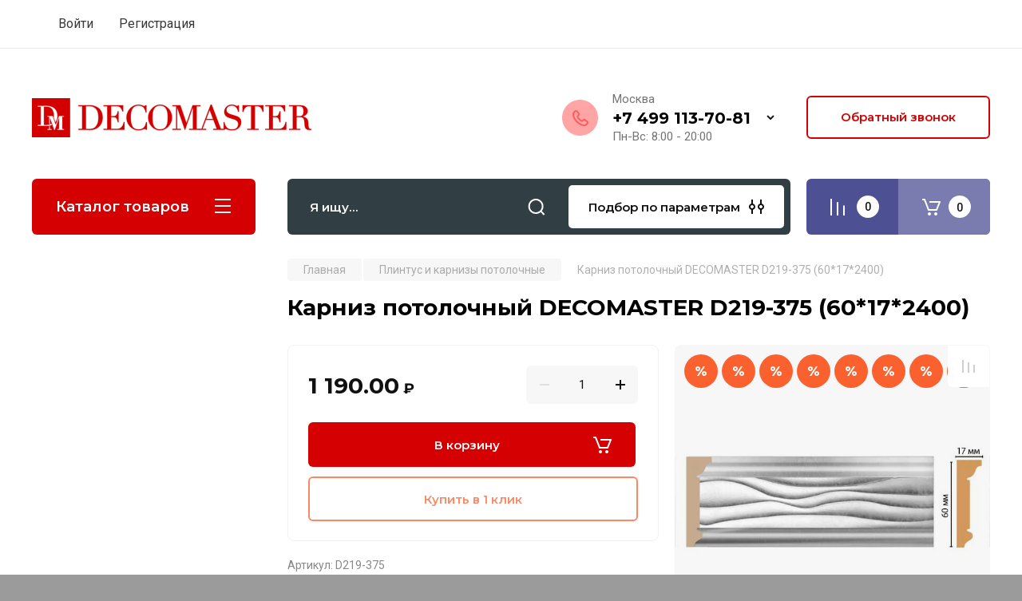

--- FILE ---
content_type: text/html; charset=utf-8
request_url: https://decomastershop.ru/glavnaya/product/karniz-potolochnyj-decomaster-d219-375-60-17-2400
body_size: 278404
content:
<!doctype html>
<html lang="ru">

<head>
<meta charset="utf-8">
<meta name="robots" content="all"/>
<title>Карниз потолочный DECOMASTER D219-375 (60*17*2400)</title>
<!-- assets.top -->
<meta property="og:title" content="Карниз потолочный DECOMASTER D219-375 (60*17*2400)">
<meta name="twitter:title" content="Карниз потолочный DECOMASTER D219-375 (60*17*2400)">
<meta property="og:description" content="Карниз потолочный DECOMASTER D219-375 (60*17*2400)">
<meta name="twitter:description" content="Карниз потолочный DECOMASTER D219-375 (60*17*2400)">
<meta property="og:image" content="https://decomastershop.ru/thumb/2/nbVltx0BrqIlbXgIz0xaew/350r350/d/d219-375.jpg">
<meta name="twitter:image" content="https://decomastershop.ru/thumb/2/nbVltx0BrqIlbXgIz0xaew/350r350/d/d219-375.jpg">
<meta property="og:image:type" content="image/jpeg">
<meta property="og:image:width" content="350">
<meta property="og:image:height" content="350">
<meta property="og:type" content="website">
<meta property="og:url" content="https://decomastershop.ru/glavnaya/product/karniz-potolochnyj-decomaster-d219-375-60-17-2400">
<meta name="twitter:card" content="summary">
<!-- /assets.top -->

<meta name="description" content="Карниз потолочный DECOMASTER D219-375 (60*17*2400)">
<meta name="keywords" content="Карниз потолочный DECOMASTER D219-375 (60*17*2400)">
<meta name="SKYPE_TOOLBAR" content="SKYPE_TOOLBAR_PARSER_COMPATIBLE">
<meta name="viewport" content="width=device-width, initial-scale=1.0, maximum-scale=1.0, user-scalable=no">
<meta name="format-detection" content="telephone=no">
<meta http-equiv="x-rim-auto-match" content="none">

<!-- JQuery -->
<script src="/g/libs/jquery/1.10.2/jquery.min.js" charset="utf-8"></script>
<!-- JQuery -->

<!-- Common js -->
	<link rel="stylesheet" href="/g/css/styles_articles_tpl.css">
<meta name="yandex-verification" content="fe36b52a62d1da43" />
<meta name="mailru-domain" content="M4mKgnFNR6NblNsJ" />

            <!-- 46b9544ffa2e5e73c3c971fe2ede35a5 -->
            <script src='/shared/s3/js/lang/ru.js'></script>
            <script src='/shared/s3/js/common.min.js'></script>
        <link rel='stylesheet' type='text/css' href='/shared/s3/css/calendar.css' /><link rel="stylesheet" href="/g/libs/lightgallery-proxy-to-hs/lightgallery.proxy.to.hs.min.css" media="all" async>
<script src="/g/libs/lightgallery-proxy-to-hs/lightgallery.proxy.to.hs.stub.min.js"></script>
<script src="/g/libs/lightgallery-proxy-to-hs/lightgallery.proxy.to.hs.js" async></script>
<link rel="icon" href="/favicon.ico" type="image/x-icon">

<link rel='stylesheet' type='text/css' href='/t/images/__csspatch/2/patch.css'/>

<!--s3_require-->
<link rel="stylesheet" href="/g/basestyle/1.0.1/user/user.css" type="text/css"/>
<script type="text/javascript" src="/g/basestyle/1.0.1/user/user.js" async></script>
<link rel="stylesheet" href="/t/images/__cssbootstrap/theme_1605629900_bootstrap.css" type="text/css"/>
<!--/s3_require-->
<!-- Common js -->

<!-- Shop init -->
			
		
		
		
			<link rel="stylesheet" type="text/css" href="/g/shop2v2/default/css/theme.less.css">		
			<script type="text/javascript" src="/g/printme.js"></script>
		<script type="text/javascript" src="/g/shop2v2/default/js/tpl.js"></script>
		<script type="text/javascript" src="/g/shop2v2/default/js/baron.min.js"></script>
		
			<script type="text/javascript" src="/g/shop2v2/default/js/shop2.2.js"></script>
		
	<script type="text/javascript">shop2.init({"productRefs": {"461874651":{"cena_pm_rub":{"495 \u0440\u0443\u0431\/\u043c":["560295251"]},"visota_plintus_potolok":{"166428106":["560295251"]},"podnatpotolok":{"1":["560295251"]},"razmer_744":{"60x17x2400":["560295251"]},"gladkij_risunok":{"108588451":["560295251"]},"cvet_609":{"108588651":["560295251"]},"kollekcia":{"108603651":["560295251"]},"material_664":{"108587451":["560295251"]},"dlina_802":{"2400":["560295251"]},"visota":{"60":["560295251"]},"shirina":{"17":["560295251"]},"dostavka":{"a2b6791c9264f9ae0d9148ff41aaf651":["560295251"]},"naznachenie1":{"108587851":["560295251"]},"model":{"227bf10f9d9dfca3b2c0c89dc993472a":["560295251"]},"vid":{"108583651":["560295251"]}}},"apiHash": {"getPromoProducts":"1bcc39300f61bfa48d777914fb17a373","getSearchMatches":"3a3c888996eb6c922e87ffc6612bcd6e","getFolderCustomFields":"4bba6d6547484c1fe8f99e23dd780cb5","getProductListItem":"bce3ed42c7075265da0719a429f2a72e","cartAddItem":"0ec7caf5dd1d7a234a128b39dbbe55f0","cartRemoveItem":"805c5d2390087354048a2b1d96b37e06","cartUpdate":"88fa5ad5003039e28218efbad6d34d88","cartRemoveCoupon":"e3b9d60f497ea24fdc5f3fa511fabb36","cartAddCoupon":"e2b3043bb166fb6edd15db16bc1d43ad","deliveryCalc":"7c0e056de37d32ce16473b7381512573","printOrder":"685e3b9d73c7ee7bf0fc4c53876695d8","cancelOrder":"76f8c910117264ca7f21bd7a5e13d5b4","cancelOrderNotify":"963fafa80dc80edec333c03fe16c5637","repeatOrder":"50ad0edb42a14833ba3bdeac819723ab","paymentMethods":"b357a26b65ffb0baec75d2c3aeaba297","compare":"9e1539ff3fd857313622811d42791163"},"hash": null,"verId": 2621695,"mode": "product","step": "","uri": "/glavnaya","IMAGES_DIR": "/d/","my": {"gr_selected_theme":8,"show_rating_sort":true,"show_amount_sort":true,"gr_pagelist_version":"global:shop2.2.110-paintwork-pagelist.tpl","gr_cart_preview_version":"2.2.110-paintwork-products-shop-cart-preview","gr_filter_version":"global:shop2.2.110-auto-accessories-adaptive-store-filter.tpl","gr_cart_page_version":"global:shop2.2.110-paintwork-cart.tpl","gr_product_template_name":"shop2.2.110-paintwork-product-list-thumbs.tpl","gr_product_page_version":"global:shop2.2.110-paintwork-product.tpl","gr_collections_item":"global:shop2.2.110-paintwork-product-item-collections.tpl","gr_compare_tooltip":"\u0421\u0440\u0430\u0432\u043d\u0438\u0442\u044c","gr_compare_tooltip_added":"\u0423\u0434\u0430\u043b\u0438\u0442\u044c","buy_alias":"\u0412 \u043a\u043e\u0440\u0437\u0438\u043d\u0443","buy_mod":true,"buy_kind":true,"on_shop2_btn":true,"gr_auth_placeholder":true,"gr_show_collcetions_amount":true,"gr_kinds_slider":true,"gr_cart_titles":true,"gr_filter_remodal_res":"1260","gr_sorting_no_filter":true,"gr_filter_remodal":true,"gr_filter_range_slider":false,"gr_search_range_slider":false,"gr_add_to_compare_text":"\u0421\u0440\u0430\u0432\u043d\u0438\u0442\u044c","gr_search_form_title":"\u041f\u041e\u0418\u0421\u041a \u041f\u041e \u041f\u0410\u0420\u0410\u041c\u0415\u0422\u0420\u0410\u041c","gr_vendor_in_thumbs":true,"gr_show_titles":true,"gr_show_options_text":"\u0412\u0441\u0435 \u043f\u0430\u0440\u0430\u043c\u0435\u0442\u0440\u044b","gr_pagelist_only_icons":true,"gr_filter_title_text":"\u0424\u0418\u041b\u042c\u0422\u0420","gr_filter_btn_text":"\u0424\u0418\u041b\u042c\u0422\u0420","gr_filter_reset_text":"\u041e\u0447\u0438\u0441\u0442\u0438\u0442\u044c","gr_card_slider_class":" vertical","gr_product_one_click":"\u041a\u0443\u043f\u0438\u0442\u044c \u0432 1 \u043a\u043b\u0438\u043a","gr_options_more_btn":"\u0412\u0441\u0435 \u043f\u0430\u0440\u0430\u043c\u0435\u0442\u0440\u044b","gr_cart_auth_remodal":true,"gr_cart_show_options_text":"\u041f\u043e\u043a\u0430\u0437\u0430\u0442\u044c \u043f\u0430\u0440\u0430\u043c\u0435\u0442\u0440\u044b","gr_cart_clear_btn_class":"clear_btn","gr_cart_back_btn":"\u041a \u043f\u043e\u043a\u0443\u043f\u043a\u0430\u043c","gr_cart_total_title":"\u0420\u0430\u0441\u0447\u0435\u0442","gr_cart_total_text":"\u0421\u0443\u043c\u043c\u0430 \u0437\u0430\u043a\u0430\u0437\u0430:","gr_cart_autoriz_btn_class":"cart_buy_rem","gr_cart_regist_btn_class":"cart_regist_btn","gr_coupon_placeholder":"\u041a\u0443\u043f\u043e\u043d","gr_my_title_param_button":false,"fold_btn_tit":"\u041a\u0430\u0442\u0430\u043b\u043e\u0433 \u0442\u043e\u0432\u0430\u0440\u043e\u0432","fold_mobile_title":"\u041a\u0430\u0442\u0430\u043b\u043e\u0433","search_btn_tit":"\u041f\u043e\u0434\u0431\u043e\u0440 \u043f\u043e \u043f\u0430\u0440\u0430\u043c\u0435\u0442\u0440\u0430\u043c","search_form_btn":"\u041d\u0430\u0439\u0442\u0438","gr_show_nav_btns":true,"gr_hide_no_amount_rating":"true","price_fa_rouble":true,"gr_filter_placeholders":true,"gr_filter_only_field_title":true,"gr_comments_only_field_placeholder":true,"gr_coupon_used_text":"\u0418\u0441\u043f\u043e\u043b\u044c\u0437\u043e\u0432\u0430\u043d\u043d\u044b\u0439","gr_pluso_title":"\u041f\u043e\u0434\u0435\u043b\u0438\u0442\u044c\u0441\u044f","gr_show_one_click_in_thumbs":true,"gr_pagelist_lazy_load":true,"lazy_load_subpages":true,"gr_buy_btn_data_url":true,"gr_product_preview_title":"\u0414\u043e\u0431\u0430\u0432\u043b\u0435\u043d \u0432 \u043a\u043e\u0440\u0437\u0438\u043d\u0443"},"shop2_cart_order_payments": 1,"cf_margin_price_enabled": 0,"maps_yandex_key":"","maps_google_key":""});shop2.delivery.deligate = true;</script>
<style type="text/css">.product-item-thumb {width: 350px;}.product-item-thumb .product-image, .product-item-simple .product-image {height: 350px;width: 350px;}.product-item-thumb .product-amount .amount-title {width: 254px;}.product-item-thumb .product-price {width: 300px;}.shop2-product .product-side-l {width: 200px;}.shop2-product .product-image {height: 190px;width: 200px;}.shop2-product .product-thumbnails li {width: 56px;height: 56px;}</style>
<!-- Shop init -->

	<style>
		.main-slider{margin-bottom:30px;position:relative;height:420px;overflow:hidden;height:auto}@media (max-width: 767px){.main-slider{margin-left:-16px;margin-right:-16px;margin-bottom:0;height:auto}}.main-slider__inner_slid{height:auto;margin:-3px 0}.main-slider__item_slid{height:auto;padding-top:37.5%;position:relative;display:block;width:100%;text-decoration:none}@media (max-width: 1280px){.main-slider__item_slid{padding-top:40%}}@media (max-width: 767px){.main-slider__item_slid{padding-top:unset;height:320px}}@media (max-width: 425px){.main-slider__item_slid{height:220px}}.main-slider__item_in{display:block}.main-slider__image_slid{position:absolute;top:0;left:0;width:100%;height:100%;display:block}.main-slider__image_slid.slider_overlay:before{position:absolute;content:'';top:0;left:0;width:100%;height:100%}.main-slider__image_slid.mobile_image{display:none}@media (max-width: 639px){.main-slider__image_slid.mobile_image{display:block}}.main-slider__slid_text{position:relative;display:-moz-box;display:-webkit-box;display:-webkit-flex;display:-moz-flex;display:-ms-flexbox;display:flex;-webkit-box-direction:normal;-webkit-box-orient:vertical;-moz-box-direction:normal;-moz-box-orient:vertical;-webkit-flex-direction:column;-moz-flex-direction:column;-ms-flex-direction:column;flex-direction:column;-webkit-box-align:start;-ms-flex-align:start;-webkit-align-items:flex-start;-moz-align-items:flex-start;align-items:flex-start;-webkit-box-pack:center;-ms-flex-pack:center;-webkit-justify-content:center;-moz-justify-content:center;justify-content:center;width:50%;padding:20px 20px 20px 40px;height:100%;position:absolute;top:0;bottom:0}@media (max-width: 1260px){.main-slider__slid_text{width:70%;padding-left:30px}}@media (max-width: 767px){.main-slider__slid_text{width:100%;padding:15px 36px}}@media (max-width: 479px){.main-slider__slid_text{padding-right:16px;padding-left:16px}}.main-slider__slid_flag{padding:5px 14px 5px 16px;display:inline-block;font-family:Montserrat,sans-serif;height:auto;line-height:22px;font-weight:700;text-align:center;margin-bottom:10px;position:relative;margin-top:20px;margin-bottom:7px;padding:5px 15px;min-width:76px}@media (max-width: 767px){.main-slider__slid_flag{margin-bottom:5px;padding:4px 12px;min-width:54px;line-height:14px}}@media (max-width: 479px){.main-slider__slid_flag{margin-top:6px;margin-bottom:6px}}.main-slider__slid_tit{margin-top:8px;margin-bottom:8px;font-family:Montserrat,sans-serif;line-height:1.1em;font-weight:700;display:block}@media (max-width: 1023px){.main-slider__slid_tit{margin-top:4px;margin-bottom:4px}}@media (max-width: 479px){.main-slider__slid_tit{margin-top:4px;margin-bottom:4px}}.main-slider__slid_desc{margin-top:8px;margin-bottom:8px;display:block}@media (max-width: 1023px){.main-slider__slid_desc{margin-top:4px;margin-bottom:4px}}@media (max-width: 479px){.main-slider__slid_desc{margin-top:2px;margin-bottom:2px;line-height:1.2}}.main-slider__slid_btn{display:inline-block;margin-top:15px;margin-bottom:0;padding:18px 30px;font-family:Montserrat,sans-serif;line-height:1.1em;font-weight:600;text-decoration:none;position:relative;z-index:1;transition:all .3s;overflow:hidden;margin-top:26px;margin-bottom:0}@media (max-width: 1023px){.main-slider__slid_btn{padding:16px 30px;margin-top:10px}}@media (max-width: 479px){.main-slider__slid_btn{padding:12px 16px}}.main-slider__slid_btn:before{position:absolute;content:'';z-index:-1;top:0;right:0;width:0;height:100%;transition:all .3s}.main-slider__slid_btn:hover:before{width:100%}@media (max-width: 767px){.main-slider__slid_btn.slider_btn_hide{display:none}}.main-slider .slick-prev,.main-slider .slick-next{position:absolute;right:0;z-index:1;width:60px;height:60px}@media (max-width: 1280px){.main-slider .slick-prev,.main-slider .slick-next{width:50px;height:50px}}.main-slider .slick-prev{top:20px;right:20px}@media (max-width: 767px){.main-slider .slick-prev{bottom:0;right:40px}}.main-slider .slick-next{bottom:20px;right:20px}.main-slider .slick-next:before{transform:rotate(180deg)}.main-slider ul.slick-dots{display:flex;flex-direction:column;position:absolute;right:45px;top:calc(50% - 110px);margin:0;height:220px;align-items:center;justify-content:center}.main-slider ul.slick-dots li{margin:8px 0}@media (max-width: 1023px){.main-slider ul.slick-dots li{margin:4px 0}}@media (max-width: 767px){.main-slider ul.slick-dots li{margin:0 4px}}.main-slider ul.slick-dots li.slick-active{margin:7px 0}@media (max-width: 1023px){.main-slider ul.slick-dots li.slick-active{margin:3px 0}}@media (max-width: 767px){.main-slider ul.slick-dots li.slick-active{margin:0 4px}}@media (min-width: 768px) and (max-width: 1280px){.main-slider ul.slick-dots{right:40px}}@media (max-width: 767px){.main-slider ul.slick-dots{flex-direction:row;height:auto;width:220px;top:calc(100% - 30px);right:calc(50% - 110px)}}@media (max-width: 425px){.main-slider ul.slick-dots{top:calc(100% - 20px)}}.main-slider .slider_counter{position:absolute;min-width:80px;top:0;right:0;padding:12px 10px;font-family:Montserrat,sans-serif;line-height:1em;font-weight:600;text-align:center;display:-moz-box;display:-webkit-box;display:-webkit-flex;display:-moz-flex;display:-ms-flexbox;display:flex;-webkit-box-pack:center;-ms-flex-pack:center;-webkit-justify-content:center;-moz-justify-content:center;justify-content:center;display:none}@media (max-width: 767px){.main-slider .slider_counter{bottom:0;top:auto;right:auto;left:0;padding:17.5px 10px;min-width:52px}}.main-slider .slider_counter .slider_del{padding:0 5px}
		@media (min-width: 1261px){.main-slider__inner_slid:not(.slick-slider){height: 400px;overflow: hidden;}}
	</style>


<!-- Custom styles -->
<link rel="stylesheet" href="/g/libs/jqueryui/datepicker-and-slider/css/jquery-ui.css">
<link rel="stylesheet" href="/g/libs/lightgallery/v1.2.19/lightgallery.css">
<link rel="stylesheet" href="/g/libs/remodal/css/remodal.css">
<link rel="stylesheet" href="/g/libs/remodal/css/remodal-default-theme.css">
<link rel="stylesheet" href="/g/libs/waslide/css/waslide.css">
<!-- Custom styles -->


<!-- Custom js -->
<script src="/g/libs/jquery-responsive-tabs/1.6.3/jquery.responsiveTabs.min.js" charset="utf-8"></script>
<script src="/g/libs/jquery-match-height/0.7.2/jquery.matchHeight.min.js" charset="utf-8"></script>
<script src="/g/libs/jqueryui/datepicker-and-slider/js/jquery-ui.min.js" charset="utf-8"></script>
<script src="/g/libs/jqueryui/touch_punch/jquery.ui.touch_punch.min.js" charset="utf-8"></script>

<script src="/g/libs/owl-carousel/2.3.4/owl.carousel.min.js" charset="utf-8"></script>


<script src="/g/libs/flexmenu/1.6.2/flexmenu.min.js" charset="utf-8"></script> <script src="/g/libs/flexmenu/1.6.2/modernizr.custom.js" charset="utf-8"></script>  
<script src="/g/libs/lightgallery/v1.2.19/lightgallery.js" charset="utf-8"></script>
<script src="/g/libs/jquery-slick/1.6.0/slick.min.js" charset="utf-8"></script>
<script src="/g/libs/remodal/js/remodal.js" charset="utf-8"></script>
<script src="/g/libs/waslide/js/animit.js"></script>
<script src="/g/libs/waslide/js/waslide.js"></script>

<script src="/g/libs/timer/js/timer.js" charset="utf-8"></script>

<!-- Custom js -->

<!-- Site js -->
<script src="/g/s3/misc/form/shop-form/shop-form-minimal.js" charset="utf-8"></script>
<script src="/g/templates/shop2/2.110.2/auto-accessories/js/plugins.js" charset="utf-8"></script>

<!-- Site js -->




<link rel="stylesheet" href="/g/libs/jquery-popover/0.0.4/jquery.popover.css">
<script src="/g/libs/jquery-popover/0.0.4/jquery.popover.js" charset="utf-8"></script>

<!-- Theme styles -->

	
		    <link rel="stylesheet" href="/g/templates/shop2/2.110.2/universal-shop-pro/themes/theme8/theme.scss.css">
	
<!-- Theme styles -->

<!-- Main js -->
	<script src="/g/templates/shop2/2.110.2/universal-shop-pro/js/shop_main.js" charset="utf-8"></script>
<!-- Main js -->


<link rel="stylesheet" href="/g/templates/shop2/2.110.2/universal-shop-pro/css/global_styles.css">

</head>
<link rel="stylesheet" href="/t/v10043/images/css/bdr.addons.scss.css">
<link rel="stylesheet" href="/t/v10043/images/site.addons.css">
<body class="site">
	
	   
		   
   <div class="site_wrap" style="background-image: url(/thumb/2/DVzjWIcQNckM1wBxkbdRSA/r/d/prazdnik-nastroenie-elka-2710.jpg)">
	   <div class="mobile_panel_wrap">
	      <div class="mobile__panel">
	         <a class="close-button"><span>&nbsp;</span></a>
	         <div class="mobile_panel_inner">
	            <div class="mobile_menu_prev">
	            	<div class="btn_next_menu"><span>Меню</span></div>
	            	<div class="registration_wrap">
	            		
	            									<a href="/users" class="login">
				         		Войти
				         	</a>
				         	
				         	<a href="/users/register" class="registration">
				         		Регистрация
				         	</a>
									         	
			         </div>
	                <nav class="mobile_shared_wrap">                    
	                </nav>
	
	            </div>
	            <div class="mobile_menu_next">
	               <div class="btn_prev_menu"><span>Назад</span></div>
	               
	            </div>
	            <div class="mobile_brands">
	               <div class="btn_prev_menu"><span class="prev">Назад</span> <a href="javascript:void(0);" class="close-button"></a></div>
	               
	            </div>
	         </div>
	      </div>
	   </div>

	   <div class="site__wrapper site__wrapper-timer">
       			      <div class="top-menu block_padding">
	         
	         	         
	         <div class="registration_wrap">
	         	
	         					
					<div class="login" data-remodal-target="login_popap">
		         		Войти
		         	</div>
		         	
		         	<a href="/users/register" class="registration">
	         			Регистрация
		         	</a>
					         </div>
	      </div>
	      <div class="site__inner site__inner-timer">
	         <header class="site-header block_padding no-slider">
	            <div class="company-info">
	            		            									<a href="https://decomastershop.ru" class="company-info__logo_pic">
								<img src="/thumb/2/C6ihTHQB7_fcFRAWDpaFCw/350c/d/path30.png"  alt=""></a>
																	            </div>
	            <div class="head-contacts">
	               <div class="head-contacts__inner">
	                  
	                  	                  <div class="head-contacts__phones">
	                     <div class="head-contacts__phones-inner">
	                        <div class="div-block">
	                        			                        				                        				                        						                     			<div class="head-contacts__title">Москва</div>
				                     					                        		<div><a href="tel:+7 499 113-70-81" class="link">+7 499 113-70-81</a></div>
			                        			                        		                        		                        </div>
	                        	                        <div class="head-contacts__phone-time">Пн-Вс: 8:00 - 20:00</div>
	                        	                     </div>
	                    <div class="phones_popup" data-remodal-target="phones_popup">Просмотр</div>
	                  </div>
	                  	               </div>
	               <div class="head-conracts__recall"><span data-remodal-target="form_top_popap" class="head-conracts__recall-btn w-button">Обратный звонок</span></div>	            </div>
	         </header>
	         
 	         <div data-remodal-id="fixed-categor" class="remodal fixed-categor" role="dialog" data-remodal-options="hashTracking: false">
	         	<button data-remodal-action="close" class="close-button"><span>&nbsp;</span></button>
	         	<input id="cat-tab" type="radio" name="tabs" checked><!--
	            --><label for="cat-tab" title="Категории" class="cat-tab">Категории</label><!--
	            --><input id="brand-tab" type="radio" name="tabs" ><!--
	            --><label for="brand-tab" title="Бренды" class="brand-tab">Бренды</label>
	         </div>
	         
  	         <div class="site-fixed-panel">
				<div class="shop-modules__folders" data-remodal-target="fixed-categor">
				  <div class="shop-modules__folders-title">Каталог товаров</div>
				  <div class="shop-modules__folder-icon"></div>
				</div>
				<div class="shop-modules__folders_mobile">
					<div class="shop-modules__folder-icon"></div>
				</div>
	         	<nav class="top-menu__inner">            
	            		         	</nav>
	         	<div class="shop-modules__right">
	               					<div class="compare-block">
						<a href="/glavnaya/compare" class="compare-block__link" target="_blank">&nbsp;</a>
						<div class="compare-block__amount">0</div>
					</div>
	               	               
   	               <div class="shop-modules__cart cart_popup_btn cart_amount_null" >
		               		
												
							<a href="/glavnaya/cart" class="site-header__cart_btn">
								<span class="shop-modules__cart-amount">0</span>
							</a>
								
								                  
	               </div>
	               
	          	</div>
	         </div>
	         
	         
	         <div class="shop-modules block_padding">
	            <div class="shop-modules__inner">
	               <div class="shop-modules__folders active">
	                  <div class="shop-modules__folders-title">Каталог товаров</div>
	                  <div class="shop-modules__folder-icon"></div>
	               </div>
	               <div class="shop-modules__folders_mobile">
	                  <div class="shop-modules__folder-icon"></div>
	               </div>
	                <div class="shop-modules__search">
	                     <nav class="search_catalog_top">
	                     	<div class="search_catalog_top-in">
	                     											<form action="/glavnaya/search" enctype="multipart/form-data" method="get" class="shop-modules__search-form w-form">
									     <input type="text" id="s[name]" name="search_text" autocomplete="off" placeholder="Я ищу…" class="shop-modules__search-input w-input">
									     <button class="shop-modules__search-btn w-button">Найти</button>
									<re-captcha data-captcha="recaptcha"
     data-name="captcha"
     data-sitekey="6LddAuIZAAAAAAuuCT_s37EF11beyoreUVbJlVZM"
     data-lang="ru"
     data-rsize="invisible"
     data-type="image"
     data-theme="light"></re-captcha></form>              
		                       			                    </div>
				     	 </nav>
	                    <div data-remodal-target="search_popap" class="shop-modules__search-popup w-button">Подбор по параметрам</div>
	                </div>
	               <div class="mobile-contacts" data-remodal-target="phones_popup">&nbsp;</div>
	               <div class="mobile-search" data-remodal-target="search_popap">&nbsp;</div>
	               
	                <div class="shop-modules__right">
		               						<div class="compare-block">
							<a href="/glavnaya/compare" class="compare-block__link" target="_blank">&nbsp;</a>
							<div class="compare-block__amount">0</div>
						</div>
		               						
		               <div class="shop-modules__cart cart_popup_btn cart_amount_null" >
		               		
							
														
						<a href="/glavnaya/cart" class="site-header__cart_btn">
							<span class="shop-modules__cart-amount">0</span>
						</a>
							
									                  
		               </div>
		          	</div>
	            </div>
	         </div>
	         
	         <div class="site-content content_shop_pages">
	            <div class="site-content__inner block_padding">
	              
	               <div class="site-content__left">
	                  
	                  					    <nav class="folders-nav">
					        <ul class="folders_menu">
					        	
					        						        	
					            					                					            					                					                    					
					                    					                        <li class="cat-item firstlevel">
												<a href="/glavnaya/folder/potolochnye-plintusy-i-karnizy" class="hasArrow ">
													
						                        									                        								                                		<span class="cat-item__pic"><?xml version="1.0" encoding="UTF-8"?>
<!DOCTYPE svg PUBLIC "-//W3C//DTD SVG 1.1//EN" "http://www.w3.org/Graphics/SVG/1.1/DTD/svg11.dtd">
<!-- Creator: CorelDRAW X8 -->
<svg xmlns="http://www.w3.org/2000/svg" xml:space="preserve" width="240px" height="240px" version="1.1" style="shape-rendering:geometricPrecision; text-rendering:geometricPrecision; image-rendering:optimizeQuality; fill-rule:evenodd; clip-rule:evenodd"
viewBox="0 0 176 176"
 xmlns:xlink="http://www.w3.org/1999/xlink">
 <defs>
  <style type="text/css">
   <![CDATA[
    .str1 {stroke:#2B2A29;stroke-width:2.088}
    .str0 {stroke:#FDFCF9;stroke-width:0.278401}
    .fil0 {fill:none}
   ]]>
  </style>
 </defs>
 <g id="Слой_x0020_1">
  <metadata id="CorelCorpID_0Corel-Layer"/>
  <rect class="fil0 str0" width="176" height="176"/>
  <path class="fil0 str1" d="M81 8l5 0 0 3c5,0 8,8 1,11 -9,25 -16,42 -39,53 2,4 2,8 -2,9l-4 15 -1 1 -2 0c0,-10 0,-21 0,-31 46,-20 39,-59 41,-61 0,0 1,0 1,0zm5 0l81 24m-81 -21l81 23m-80 -12l81 21m-120 32l88 12m-90 -3l88 10m-93 6l89 7m37 -76l0 3c4,0 6,7 0,9 -7,20 -13,35 -31,44 2,3 1,6 -2,7l-4 12 0 1m0 0l1 63"/>
 </g>
</svg>
</span>
						                                						                                						                        		<span class="cat-item__title  no-padding">Плинтус и карнизы потолочные</span>
					                        		
					                        	</a>
					                    					                    																									                					            					                					                    					                        					                            </li>
					                            					                        					                    					
					                    					                        <li class="cat-item firstlevel">
												<a href="/glavnaya/folder/moldingi" class="hasArrow ">
													
						                        									                        								                                		<span class="cat-item__pic"><?xml version="1.0" encoding="UTF-8"?>
<!DOCTYPE svg PUBLIC "-//W3C//DTD SVG 1.1//EN" "http://www.w3.org/Graphics/SVG/1.1/DTD/svg11.dtd">
<!-- Creator: CorelDRAW X8 -->
<svg xmlns="http://www.w3.org/2000/svg" xml:space="preserve" width="240px" height="240px" version="1.1" style="shape-rendering:geometricPrecision; text-rendering:geometricPrecision; image-rendering:optimizeQuality; fill-rule:evenodd; clip-rule:evenodd"
viewBox="0 0 248 248"
 xmlns:xlink="http://www.w3.org/1999/xlink">
 <defs>
  <style type="text/css">
   <![CDATA[
    .str2 {stroke:#2B2A29;stroke-width:1.23638}
    .str3 {stroke:#2B2A29;stroke-width:0.824255}
    .str1 {stroke:#2B2A29;stroke-width:2.47277}
    .str0 {stroke:#FEFEFE;stroke-width:0.329702}
    .str4 {stroke:#2B2A29;stroke-width:0.329702}
    .fil0 {fill:none}
   ]]>
  </style>
 </defs>
 <g id="Слой_x0020_1">
  <metadata id="CorelCorpID_0Corel-Layer"/>
  <rect class="fil0 str0" width="247" height="247"/>
  <g id="_1720644799408">
   <path class="fil0 str1" d="M101 208l-19 -5 1 -172 21 -6c0,8 2,12 -4,23 4,47 4,94 -3,141 5,3 3,13 4,19z"/>
   <path class="fil0 str1" d="M104 25c39,12 78,25 118,38 0,5 -2,9 -4,13 5,37 3,75 1,91 4,2 3,8 4,13l-122 28"/>
   <line class="fil0 str2" x1="100" y1="48" x2="218" y2= "76" />
   <line class="fil0 str2" x1="97" y1="189" x2="219" y2= "167" />
   <ellipse class="fil0 str3" transform="matrix(0.992843 0.119424 -0.119424 0.992843 103.669 180.722)" rx="2" ry="5"/>
   <ellipse class="fil0 str3" transform="matrix(0.992843 0.119424 -0.119424 0.992843 108.772 179.806)" rx="2" ry="5"/>
   <ellipse class="fil0 str3" transform="matrix(0.992843 0.119424 -0.119424 0.992843 113.658 179.283)" rx="2" ry="5"/>
   <ellipse class="fil0 str3" transform="matrix(0.992843 0.119424 -0.119424 0.992843 118.368 178.585)" rx="2" ry="5"/>
   <ellipse class="fil0 str3" transform="matrix(0.992843 0.119424 -0.119424 0.992843 123.352 177.689)" rx="2" ry="5"/>
   <ellipse class="fil0 str3" transform="matrix(0.992843 0.119424 -0.119424 0.992843 128.139 177.189)" rx="2" ry="5"/>
   <ellipse class="fil0 str3" transform="matrix(0.992843 0.119424 -0.119424 0.992843 132.849 176.491)" rx="2" ry="5"/>
   <ellipse class="fil0 str3" transform="matrix(0.992843 0.119424 -0.119424 0.992843 137.56 175.096)" rx="2" ry="5"/>
   <ellipse class="fil0 str3" transform="matrix(0.992843 0.119424 -0.119424 0.992843 142.27 174.03)" rx="2" ry="5"/>
   <ellipse class="fil0 str3" transform="matrix(0.992843 0.119424 -0.119424 0.992843 146.632 173.176)" rx="2" ry="5"/>
   <ellipse class="fil0 str3" transform="matrix(0.945614 0.113744 -0.113744 0.945614 151.26 172.523)" rx="2" ry="5"/>
   <ellipse class="fil0 str3" transform="matrix(0.954664 0.114832 -0.114832 0.954664 155.911 171.585)" rx="2" ry="5"/>
   <ellipse class="fil0 str3" transform="matrix(0.904793 0.108833 -0.108833 0.904793 160.709 170.943)" rx="2" ry="5"/>
   <ellipse class="fil0 str3" transform="matrix(0.895707 0.10774 -0.10774 0.895707 165.479 170.311)" rx="2" ry="5"/>
   <ellipse class="fil0 str3" transform="matrix(0.904801 0.108834 -0.108834 0.904801 170.479 169.373)" rx="2" ry="5"/>
   <ellipse class="fil0 str3" transform="matrix(0.887403 0.106742 -0.106742 0.887403 175.584 168.605)" rx="2" ry="5"/>
   <ellipse class="fil0 str3" transform="matrix(0.892306 0.107331 -0.107331 0.892306 180.402 167.686)" rx="2" ry="5"/>
   <ellipse class="fil0 str3" transform="matrix(0.904783 0.108832 -0.108832 0.904783 184.96 166.931)" rx="2" ry="5"/>
   <ellipse class="fil0 str3" transform="matrix(0.882845 0.106193 -0.106193 0.882845 189.708 166.009)" rx="2" ry="5"/>
   <ellipse class="fil0 str3" transform="matrix(0.842588 0.101351 -0.101351 0.842588 194.272 165.125)" rx="2" ry="5"/>
   <ellipse class="fil0 str3" transform="matrix(0.83073 0.0999246 -0.0999246 0.83073 198.788 164.482)" rx="2" ry="5"/>
   <ellipse class="fil0 str3" transform="matrix(0.845815 0.101739 -0.101739 0.845815 203.426 163.738)" rx="2" ry="5"/>
   <ellipse class="fil0 str3" transform="matrix(0.840186 0.101062 -0.101062 0.840186 208.051 163.042)" rx="2" ry="5"/>
   <ellipse class="fil0 str3" transform="matrix(0.792557 0.095333 -0.095333 0.792557 212.678 162.565)" rx="2" ry="5"/>
   <ellipse class="fil0 str3" transform="matrix(0.782267 0.0940952 -0.0940952 0.782267 216.848 161.915)" rx="2" ry="5"/>
   <ellipse class="fil0 str3" transform="matrix(0.997258 -0.0740043 0.0740043 0.997258 104.511 55.0381)" rx="2" ry="5"/>
   <ellipse class="fil0 str3" transform="matrix(0.997258 -0.0740043 0.0740043 0.997258 109.733 56.1084)" rx="2" ry="5"/>
   <ellipse class="fil0 str3" transform="matrix(0.997258 -0.0740043 0.0740043 0.997258 115.054 57.6787)" rx="2" ry="5"/>
   <ellipse class="fil0 str3" transform="matrix(0.997258 -0.0740043 0.0740043 0.997258 119.59 58.7255)" rx="2" ry="5"/>
   <ellipse class="fil0 str3" transform="matrix(0.960707 -0.071292 0.071292 0.960707 124.588 59.9523)" rx="2" ry="5"/>
   <ellipse class="fil0 str3" transform="matrix(0.997258 -0.0740043 0.0740043 0.997258 129.884 61.1681)" rx="2" ry="5"/>
   <ellipse class="fil0 str3" transform="matrix(0.960707 -0.071292 0.071292 0.960707 134.533 62.0459)" rx="2" ry="5"/>
   <ellipse class="fil0 str3" transform="matrix(0.941853 -0.0698928 0.0698928 0.941853 139.735 63.169)" rx="2" ry="5"/>
   <ellipse class="fil0 str3" transform="matrix(0.960707 -0.071292 0.071292 0.960707 145.088 64.3139)" rx="2" ry="5"/>
   <ellipse class="fil0 str3" transform="matrix(0.960707 -0.071292 0.071292 0.960707 150.235 65.3607)" rx="2" ry="5"/>
   <ellipse class="fil0 str3" transform="matrix(0.93664 -0.069506 0.069506 0.93664 155.166 66.4207)" rx="2" ry="5"/>
   <ellipse class="fil0 str3" transform="matrix(0.90728 -0.0673272 0.0673272 0.90728 159.578 67.4454)" rx="2" ry="5"/>
   <ellipse class="fil0 str4" transform="matrix(0.878036 -0.0651571 0.0651571 0.878036 163.643 68.4084)" rx="2" ry="5"/>
   <ellipse class="fil0 str3" transform="matrix(0.878036 -0.0651571 0.0651571 0.878036 167.569 69.1934)" rx="2" ry="5"/>
   <ellipse class="fil0 str3" transform="matrix(0.878036 -0.0651571 0.0651571 0.878036 171.407 70.1532)" rx="2" ry="5"/>
   <ellipse class="fil0 str3" transform="matrix(0.878036 -0.0651571 0.0651571 0.878036 175.245 70.9382)" rx="2" ry="5"/>
   <ellipse class="fil0 str3" transform="matrix(0.844531 -0.0626708 0.0626708 0.844531 179.084 72.0722)" rx="2" ry="5"/>
   <ellipse class="fil0 str3" transform="matrix(0.858682 -0.0637209 0.0637209 0.858682 182.802 72.8552)" rx="2" ry="5"/>
   <ellipse class="fil0 str3" transform="matrix(0.853977 -0.0633717 0.0633717 0.853977 186.545 73.7929)" rx="2" ry="5"/>
   <ellipse class="fil0 str3" transform="matrix(0.844549 -0.0626721 0.0626721 0.844549 190.28 74.6217)" rx="2" ry="5"/>
   <ellipse class="fil0 str3" transform="matrix(0.878036 -0.0651571 0.0651571 0.878036 163.643 68.4084)" rx="2" ry="5"/>
   <ellipse class="fil0 str3" transform="matrix(0.844549 -0.0626721 0.0626721 0.844549 193.966 75.6468)" rx="2" ry="5"/>
   <ellipse class="fil0 str3" transform="matrix(0.844549 -0.0626721 0.0626721 0.844549 197.521 76.519)" rx="2" ry="5"/>
   <ellipse class="fil0 str3" transform="matrix(0.844549 -0.0626721 0.0626721 0.844549 201.633 77.4374)" rx="2" ry="5"/>
   <ellipse class="fil0 str3" transform="matrix(0.808763 -0.0600165 0.0600165 0.808763 205.586 78.2135)" rx="2" ry="5"/>
   <ellipse class="fil0 str3" transform="matrix(0.818352 -0.0607281 0.0607281 0.818352 209.44 79.1287)" rx="2" ry="5"/>
   <ellipse class="fil0 str3" transform="matrix(0.786805 -0.0583871 0.0583871 0.786805 213.212 80.0356)" rx="2" ry="5"/>
   <ellipse class="fil0 str3" transform="matrix(0.761049 -0.0564757 0.0564757 0.761049 216.745 80.5163)" rx="2" ry="5"/>
   <path class="fil0 str3" d="M119 83c-7,3 -10,10 -14,15 3,-8 5,-19 13,-23 7,-3 13,7 18,10 -6,0 -12,-4 -17,-2z"/>
   <path class="fil0 str3" d="M103 129c2,-2 8,-6 13,-5 3,0 10,1 9,4 -1,2 -2,4 -4,4l-18 1"/>
   <path class="fil0 str3" d="M101 147c5,3 8,9 14,9 6,0 9,-7 14,-11 -3,-4 -7,-9 -12,-9 -4,0 -9,0 -15,2"/>
   <path class="fil0 str3" d="M122 125c9,-1 19,-4 28,-4 8,1 19,14 17,32 -6,4 -13,6 -19,4 -2,0 -6,-4 -6,-7 0,-3 1,-7 4,-8 2,-1 7,1 8,4 1,2 -1,5 -3,7 -1,1 -3,-1 -4,-3"/>
   <path class="fil0 str3" d="M124 134c7,-1 14,0 22,0 4,1 8,2 10,5 2,4 2,9 1,13"/>
   <path class="fil0 str3" d="M121 91c-5,2 -12,14 -17,19 3,-8 8,-23 16,-25 3,-1 9,0 15,2 -6,1 -10,2 -14,4z"/>
   <path class="fil0 str3" d="M116 108c-4,-1 -8,2 -12,7 3,-8 8,-14 15,-14 7,1 6,9 5,13 -4,0 -2,-6 -8,-6z"/>
   <path class="fil0 str3" d="M146 86c-3,-3 -5,-4 -10,1 5,-8 9,-8 12,-5 6,4 5,15 4,19 -4,-1 -2,-12 -6,-15z"/>
   <path class="fil0 str3" d="M156 90c0,0 1,-8 -11,-10 11,-2 15,5 18,9 3,6 1,18 -5,20 -4,0 -1,-17 -2,-19z"/>
   <path class="fil0 str3" d="M177 135c-1,4 -3,12 3,16 -8,-2 -9,-7 -11,-14 -2,-7 4,-22 13,-15 2,10 -4,9 -5,13z"/>
   <path class="fil0 str3" d="M174 87c0,0 -9,-6 -21,-8 11,-2 23,4 26,7 6,6 6,18 0,20 -4,-1 2,-12 -5,-19z"/>
   <path class="fil0 str3" d="M185 100c0,-2 -2,-17 -14,-20 11,-1 18,11 20,15 4,7 0,21 -6,22 -4,-2 0,-13 0,-17z"/>
   <path class="fil0 str3" d="M190 143c2,5 11,10 20,-12 -4,28 -29,26 -31,16 -1,-8 -1,-14 5,-13 3,0 3,6 6,9z"/>
   <path class="fil0 str3" d="M205 137c3,-8 8,-10 -1,-33 5,21 -2,36 -17,25 0,7 6,15 9,15 3,0 7,0 9,-7z"/>
   <path class="fil0 str3" d="M201 120c1,-7 -4,-17 -6,-26 6,9 11,21 9,30 -2,7 -12,6 -12,-3 4,3 8,4 9,-1z"/>
   <path class="fil0 str3" d="M211 100c6,-3 4,-4 9,-9 -3,9 -3,11 -6,13 -5,3 -7,-2 -12,-6 4,2 5,4 9,2z"/>
   <path class="fil0 str3" d="M212 133c0,-8 -4,-21 -6,-29 6,8 15,25 12,33 -2,5 -1,4 -8,9 1,-4 1,-7 2,-13z"/>
  </g>
  <line class="fil0 str1" x1="216" y1="61" x2="216" y2= "2" />
  <line class="fil0 str1" x1="216" y1="243" x2="216" y2= "180" />
 </g>
</svg>
</span>
						                                						                                						                        		<span class="cat-item__title  no-padding">Молдинги</span>
					                        		
					                        	</a>
					                    					                    																									                					            					                					                    					                        					                            </li>
					                            					                        					                    					
					                    					                        <li class="cat-item firstlevel">
												<a href="/magazin/folder/napolnye-plintusy" class="hasArrow ">
													
						                        									                        								                                		<span class="cat-item__pic"><?xml version="1.0" encoding="UTF-8"?>
<!DOCTYPE svg PUBLIC "-//W3C//DTD SVG 1.1//EN" "http://www.w3.org/Graphics/SVG/1.1/DTD/svg11.dtd">
<!-- Creator: CorelDRAW X8 -->
<svg xmlns="http://www.w3.org/2000/svg" xml:space="preserve" width="240px" height="240px" version="1.1" style="shape-rendering:geometricPrecision; text-rendering:geometricPrecision; image-rendering:optimizeQuality; fill-rule:evenodd; clip-rule:evenodd"
viewBox="0 0 112 112"
 xmlns:xlink="http://www.w3.org/1999/xlink">
 <defs>
  <style type="text/css">
   <![CDATA[
    .str1 {stroke:#2B2A29;stroke-width:2.47585}
    .str0 {stroke:#FEFEFE;stroke-width:0.247585}
    .str2 {stroke:#2B2A29;stroke-width:2.47585}
    .fil0 {fill:none}
   ]]>
  </style>
 </defs>
 <g id="Слой_x0020_1">
  <metadata id="CorelCorpID_0Corel-Layer"/>
  <g id="_1715149401552">
   <rect class="fil0 str0" width="111" height="111"/>
   <line class="fil0 str1" x1="30" y1="51" x2="30" y2= "48" />
   <path class="fil0 str1" d="M16 108l16 -5 0 0 -2 -3 0 -9 0 0 0 0m4 -48l4 23 0 40 -4 -1 -2 -2m-2 -52l0 0 0 -9 4 1 56 -11 -2 -2 -58 12m50 -8l11 -2 7 19 0 35 -60 20m0 -40l60 -15m-68 0l2 1 3 14 -1 27 -4 -2 0 0"/>
   <g>
    <line class="fil0 str2" x1="87" y1="3" x2="88" y2= "30" />
   </g>
  </g>
 </g>
</svg>
</span>
						                                						                                						                        		<span class="cat-item__title  no-padding">Плинтус напольный</span>
					                        		
					                        	</a>
					                    					                    																									                					            					                					                    					                        					                            </li>
					                            					                        					                    					
					                    					                        <li class="cat-item firstlevel">
												<a href="/glavnaya/folder/ugly-i-uglovye-elementy" class="hasArrow ">
													
						                        									                        								                                		<span class="cat-item__pic"><?xml version="1.0" encoding="UTF-8"?>
<!DOCTYPE svg PUBLIC "-//W3C//DTD SVG 1.1//EN" "http://www.w3.org/Graphics/SVG/1.1/DTD/svg11.dtd">
<!-- Creator: CorelDRAW X8 -->
<svg xmlns="http://www.w3.org/2000/svg" xml:space="preserve" width="240px" height="240px" version="1.1" style="shape-rendering:geometricPrecision; text-rendering:geometricPrecision; image-rendering:optimizeQuality; fill-rule:evenodd; clip-rule:evenodd"
viewBox="0 0 171 171"
 xmlns:xlink="http://www.w3.org/1999/xlink">
 <defs>
  <style type="text/css">
   <![CDATA[
    .str1 {stroke:#2B2A29;stroke-width:1.34831}
    .str2 {stroke:#2B2A29;stroke-width:2.69661}
    .str0 {stroke:#FEFEFE;stroke-width:0.359548}
    .fil0 {fill:none}
   ]]>
  </style>
 </defs>
 <g id="Слой_x0020_1">
  <metadata id="CorelCorpID_0Corel-Layer"/>
  <rect class="fil0 str0" width="171" height="171"/>
  <polyline class="fil0 str1" points="85,6 85,162 148,131 "/>
  <line class="fil0 str1" x1="85" y1="162" x2="34" y2= "121" />
  <polyline class="fil0 str2" points="68,149 68,24 85,37 102,29 103,154 "/>
  <polyline class="fil0 str2" points="85,37 85,162 103,153 "/>
  <line class="fil0 str2" x1="85" y1="162" x2="68" y2= "148" />
 </g>
</svg>
</span>
						                                						                                						                        		<span class="cat-item__title  no-padding">Углы и угловые элементы</span>
					                        		
					                        	</a>
					                    					                    																									                					            					                					                    					                        					                            </li>
					                            					                        					                    					
					                    					                        <li class="cat-item firstlevel">
												<a href="/glavnaya/folder/baget" class="hasArrow ">
													
						                        									                        								                                		<span class="cat-item__pic"><?xml version="1.0" encoding="UTF-8"?>
<!DOCTYPE svg PUBLIC "-//W3C//DTD SVG 1.1//EN" "http://www.w3.org/Graphics/SVG/1.1/DTD/svg11.dtd">
<!-- Creator: CorelDRAW X8 -->
<svg xmlns="http://www.w3.org/2000/svg" xml:space="preserve" width="240px" height="241px" version="1.1" style="shape-rendering:geometricPrecision; text-rendering:geometricPrecision; image-rendering:optimizeQuality; fill-rule:evenodd; clip-rule:evenodd"
viewBox="0 0 201 202"
 xmlns:xlink="http://www.w3.org/1999/xlink">
 <defs>
  <style type="text/css">
   <![CDATA[
    .str2 {stroke:#2B2A29;stroke-width:1.65458}
    .str1 {stroke:#2B2A29;stroke-width:1.24094}
    .str0 {stroke:#2B2A29;stroke-width:2.48188}
    .fil0 {fill:none}
   ]]>
  </style>
 </defs>
 <g id="Слой_x0020_1">
  <metadata id="CorelCorpID_0Corel-Layer"/>
  <polygon class="fil0 str0" points="1,1 200,1 199,73 72,72 72,201 1,200 "/>
  <polyline class="fil0 str1" points="58,201 58,58 200,57 "/>
  <polyline class="fil0 str1" points="16,200 16,17 200,16 "/>
  <path class="fil0 str2" d="M45 165c-1,-2 0,-3 -1,-3 -2,1 -4,2 -6,4 -3,1 -6,2 -10,6 -3,4 -4,11 -2,16 2,6 6,8 11,0 2,3 0,1 2,4 1,1 7,3 9,-5 2,-4 0,-5 -3,-9 -1,-2 -1,-3 -1,-7 0,-1 1,-5 1,-6z"/>
  <path class="fil0 str2" d="M26 157c0,1 -1,2 -1,2 3,0 5,-1 8,-1 3,-1 6,-1 11,-4 4,-2 7,-9 7,-13 0,-7 -3,-11 -10,-4 -1,-4 -1,-1 -2,-4 0,-2 -5,-6 -9,1 -3,4 -1,5 -1,10 1,2 0,3 -1,7 0,0 -2,4 -2,6z"/>
  <path class="fil0 str2" d="M44 95c0,-2 0,-3 0,-3 -3,1 -4,2 -7,4 -3,1 -5,2 -9,6 -3,4 -4,11 -3,16 2,6 7,8 11,0 2,3 1,1 3,4 1,1 7,3 9,-5 1,-4 -1,-5 -3,-9 -1,-2 -1,-4 -1,-7 0,-1 0,-5 0,-6z"/>
  <path class="fil0 str2" d="M24 82c0,2 -1,3 0,3 3,0 4,-1 7,-2 3,0 7,0 11,-3 4,-2 8,-9 7,-14 0,-6 -3,-10 -10,-4 -1,-3 0,0 -1,-4 -1,-1 -6,-5 -10,2 -3,4 -1,5 0,10 0,2 0,3 -1,6 -1,1 -2,5 -3,6z"/>
  <path class="fil0 str2" d="M53 27c1,-2 1,-2 1,-2 -2,-1 -4,0 -7,0 -4,-1 -7,-1 -12,1 -4,1 -9,7 -10,11 -1,7 1,11 10,6 0,4 0,1 0,4 0,2 4,7 10,2 3,-4 2,-5 2,-10 0,-3 1,-4 3,-6 0,-1 3,-5 3,-6z"/>
  <path class="fil0 str2" d="M60 44c-1,1 -1,1 -1,2 2,1 4,1 7,2 3,0 6,2 11,1 5,0 11,-5 13,-9 3,-6 1,-11 -8,-8 1,-3 0,-1 1,-4 0,-2 -3,-8 -10,-3 -4,2 -3,4 -4,9 -1,2 -2,3 -4,5 -1,1 -4,4 -5,5z"/>
  <path class="fil0 str2" d="M127 26c1,-2 1,-2 1,-3 -3,0 -4,0 -7,0 -4,0 -7,-1 -12,1 -4,2 -9,7 -10,12 -1,6 1,10 9,6 1,3 0,1 1,4 0,2 4,7 10,1 3,-3 2,-5 2,-10 0,-2 1,-3 3,-6 0,-1 3,-4 3,-5z"/>
  <path class="fil0 str2" d="M132 43c-1,1 -1,1 -1,2 2,1 4,1 7,2 3,0 6,2 11,1 5,0 11,-5 13,-9 2,-6 1,-11 -8,-8 0,-3 0,-1 1,-4 0,-2 -3,-8 -10,-3 -4,2 -3,4 -4,9 -1,2 -2,3 -4,5 -1,1 -4,4 -5,5z"/>
  <path class="fil0 str2" d="M194 26c1,-2 1,-2 1,-3 -3,0 -4,0 -8,0 -3,0 -6,-1 -11,1 -4,2 -9,7 -10,12 -1,6 1,10 9,6 1,3 0,1 1,4 0,2 4,7 10,1 3,-3 2,-5 2,-10 0,-2 1,-3 2,-6 1,-1 3,-4 4,-5z"/>
 </g>
</svg>
</span>
						                                						                                						                        		<span class="cat-item__title  no-padding">Багет</span>
					                        		
					                        	</a>
					                    					                    																									                					            					                					                    					                        					                            </li>
					                            					                        					                    					
					                    					                        <li class="cat-item firstlevel">
												<a href="/glavnaya/folder/rozetki-kupola-kessony" class="hasArrow ">
													
						                        									                        								                                		<span class="cat-item__pic"><?xml version="1.0" encoding="UTF-8"?>
<!DOCTYPE svg PUBLIC "-//W3C//DTD SVG 1.1//EN" "http://www.w3.org/Graphics/SVG/1.1/DTD/svg11.dtd">
<!-- Creator: CorelDRAW X8 -->
<svg xmlns="http://www.w3.org/2000/svg" xml:space="preserve" width="240px" height="240px" version="1.1" style="shape-rendering:geometricPrecision; text-rendering:geometricPrecision; image-rendering:optimizeQuality; fill-rule:evenodd; clip-rule:evenodd"
viewBox="0 0 192 192"
 xmlns:xlink="http://www.w3.org/1999/xlink">
 <defs>
  <style type="text/css">
   <![CDATA[
    .str3 {stroke:black;stroke-width:1.74434}
    .str2 {stroke:black;stroke-width:1.30825}
    .str4 {stroke:black;stroke-width:0.872169}
    .str1 {stroke:black;stroke-width:2.61651}
    .str0 {stroke:#FDFCFC;stroke-width:0.348868}
    .fil0 {fill:none}
   ]]>
  </style>
 </defs>
 <g id="Слой_x0020_1">
  <metadata id="CorelCorpID_0Corel-Layer"/>
  <rect class="fil0 str0" width="192" height="192"/>
  <path class="fil0 str1" d="M90 103c-39,5 -69,-4 -71,-21 -3,-21 31,-45 77,-55 46,-11 85,-2 88,18 3,20 -32,45 -78,55 -1,0 -3,1 -5,1"/>
  <path class="fil0 str2" d="M90 102c-37,5 -66,-3 -68,-20 -3,-19 30,-42 75,-51 44,-10 82,-2 85,17 2,19 -31,42 -75,51 -2,1 -4,1 -6,1"/>
  <path class="fil0 str1" d="M91 100c-36,5 -64,-2 -67,-16 -2,-17 29,-38 72,-47 42,-9 79,-3 82,14 3,16 -29,37 -71,46 -2,1 -5,1 -7,1"/>
  <path class="fil0 str3" d="M92 91c-11,-1 -19,-6 -19,-12 0,-7 10,-13 23,-13 12,0 22,6 22,13 0,6 -8,11 -19,12"/>
  <path class="fil0 str3" d="M91 90c-7,-1 -11,-4 -11,-6 0,-4 6,-7 15,-7 8,0 14,3 14,7 0,2 -3,4 -9,5"/>
  <path class="fil0 str4" d="M99 147c0,-4 -3,-11 -1,-18 5,-19 3,-29 1,-38 1,-3 7,-8 5,-8 -5,-3 -13,-3 -17,-1 -1,2 4,6 5,9 -1,12 -5,17 0,38l-2 26"/>
  <path class="fil0 str4" d="M98 180c-9,-17 1,-27 3,-36 1,-4 2,-9 3,-13 0,-3 1,-8 2,-8 1,0 2,5 1,8 1,4 1,9 0,14 2,8 5,13 5,17 1,7 0,12 -6,19"/>
  <path class="fil0 str4" d="M90 155c-1,-4 -1,-10 -3,-14 -1,-2 -3,-4 -6,-4 -4,0 -8,4 -9,10 -2,10 0,21 -1,32"/>
  <path class="fil0 str4" d="M79 179c0,-10 -1,-20 -1,-30 1,-3 2,-10 4,-8 8,10 5,25 8,38"/>
  <path class="fil0 str4" d="M108 144c1,0 2,-2 4,-2 10,0 9,22 14,21 5,-1 11,-23 5,-37 -2,-5 -9,-7 -12,-12 -2,-3 -2,-7 -4,-10 -1,-1 -1,-3 0,-4 1,0 3,1 3,3 1,1 1,2 2,3 10,-6 17,0 19,7 1,3 -1,8 -2,12 1,8 4,17 2,25 -1,6 -4,14 -10,17 -4,1 -6,0 -7,-2 -3,-5 -6,-22 -10,-20l-3 2"/>
  <path class="fil0 str4" d="M71 147c-3,0 -6,-1 -12,1 -5,2 -9,11 -13,18 -5,9 -17,1 -18,-6 0,-7 6,-24 8,-25 13,-5 20,-16 23,-21 2,-1 3,-4 2,-4 -2,-1 -3,1 -4,2 -6,2 -12,3 -19,4 -5,0 -9,6 -9,11 0,3 0,5 0,8 -2,8 -7,16 -6,24 1,5 7,12 11,14 4,2 9,1 12,-1 7,-7 9,-18 15,-21 3,-2 7,-1 10,-1"/>
  <path class="fil0 str4" d="M126 162c1,-4 0,-8 -2,-11 -2,-4 -6,-7 -8,-11 -3,-6 -4,-13 -5,-20 0,-2 -2,-5 -1,-6 2,0 2,4 3,5 2,4 3,9 6,10 2,2 8,4 10,7 3,7 0,15 0,22"/>
  <path class="fil0 str4" d="M88 178c0,-9 0,-20 -8,-27"/>
  <path class="fil0 str4" d="M83 178c-2,-8 4,-13 -4,-23"/>
  <path class="fil0 str4" d="M57 180c-1,-17 2,-25 14,-28"/>
  <path class="fil0 str4" d="M53 180c-1,-13 3,-30 18,-30"/>
  <path class="fil0 str4" d="M112 159c3,7 14,20 15,9"/>
  <path class="fil0 str4" d="M113 164c4,18 17,20 18,2"/>
  <path class="fil0 str4" d="M140 152c14,8 12,16 11,29"/>
  <path class="fil0 str4" d="M140 148c15,6 18,17 17,34"/>
 </g>
</svg>
</span>
						                                						                                						                        		<span class="cat-item__title  no-padding">Розетки, купола, кессоны</span>
					                        		
					                        	</a>
					                    					                    																									                					            					                					                    					                        					                            </li>
					                            					                        					                    					
					                    					                        <li class="cat-item firstlevel">
												<a href="/glavnaya/folder/dekorativnye-paneli" class="hasArrow ">
													
						                        									                        								                                		<span class="cat-item__pic"><?xml version="1.0" encoding="UTF-8"?>
<!DOCTYPE svg PUBLIC "-//W3C//DTD SVG 1.1//EN" "http://www.w3.org/Graphics/SVG/1.1/DTD/svg11.dtd">
<!-- Creator: CorelDRAW X8 -->
<svg xmlns="http://www.w3.org/2000/svg" xml:space="preserve" width="240px" height="239px" version="1.1" style="shape-rendering:geometricPrecision; text-rendering:geometricPrecision; image-rendering:optimizeQuality; fill-rule:evenodd; clip-rule:evenodd"
viewBox="0 0 142 142"
 xmlns:xlink="http://www.w3.org/1999/xlink">
 <defs>
  <style type="text/css">
   <![CDATA[
    .str2 {stroke:#2B2A29;stroke-width:0.775597}
    .str1 {stroke:#2B2A29;stroke-width:2.32679}
    .str0 {stroke:#2B2A29;stroke-width:0.310239}
    .fil0 {fill:none}
   ]]>
  </style>
 </defs>
 <g id="Слой_x0020_1">
  <metadata id="CorelCorpID_0Corel-Layer"/>
  <rect class="fil0 str0" x="1" y="1" width="46.736" height="139.214"/>
  <rect class="fil0 str1" x="47" y="1" width="46.736" height="139.214"/>
  <rect class="fil0 str0" x="93" y="1" width="46.736" height="139.214"/>
  <path class="fil0 str2" d="M55 135c-2,-15 2,-19 2,-29 0,-8 -3,-13 -3,-21 0,-9 8,-19 4,-28 -3,-8 -3,-21 -1,-30 1,-7 1,-11 -2,-21"/>
  <path class="fil0 str2" d="M69 136c4,-9 -1,-12 -1,-19 0,-7 3,-13 3,-23 0,-9 -3,-21 -2,-30 1,-10 4,-9 3,-19 0,-9 -4,-24 -4,-30 0,-4 0,-2 2,-9"/>
  <path class="fil0 str2" d="M85 6c0,8 -2,16 -2,23l4 40c0,15 -6,32 -5,45 0,7 2,14 3,21"/>
  <rect class="fil0 str1" x="94" y="2" width="46.736" height="139.214"/>
  <path class="fil0 str2" d="M102 135c-2,-14 2,-19 2,-29 0,-8 0,-10 0,-18 0,-9 5,-21 2,-30 -3,-9 -3,-21 -2,-30 1,-7 1,-12 -2,-22"/>
  <path class="fil0 str2" d="M117 136c4,-8 -1,-12 -2,-19 0,-7 3,-13 3,-22 0,-9 -2,-22 -2,-30 1,-10 4,-10 4,-20 0,-9 -5,-24 -5,-29 1,-5 0,-2 2,-9"/>
  <path class="fil0 str2" d="M133 7c0,7 -2,15 -2,23 0,13 2,25 2,39 0,15 -4,22 1,36 2,7 -5,24 -4,31"/>
  <rect class="fil0 str1" x="1" y="1" width="46.736" height="139.214"/>
  <path class="fil0 str2" d="M9 135c-2,-15 2,-19 2,-29 0,-8 -3,-13 -3,-21 0,-9 8,-19 5,-28 -4,-8 -3,-21 -2,-30 1,-7 1,-11 -2,-21"/>
  <path class="fil0 str2" d="M23 136c5,-9 -1,-12 -1,-19 0,-8 3,-14 3,-23 0,-9 -2,-21 -2,-30 1,-10 4,-10 4,-20 0,-8 -5,-24 -5,-29 1,-4 0,-2 2,-9"/>
  <path class="fil0 str2" d="M40 6c-1,8 -3,15 -3,23l4 40c0,15 -6,32 -5,45 1,7 2,14 3,21"/>
 </g>
</svg>
</span>
						                                						                                						                        		<span class="cat-item__title  no-padding">Декоративные панели</span>
					                        		
					                        	</a>
					                    					                    																									                					            					                					                    					                        					                            </li>
					                            					                        					                    					
					                    					                        <li class="cat-item firstlevel">
												<a href="/glavnaya/folder/ornamenty-radiusy" class="hasArrow ">
													
						                        									                        								                                		<span class="cat-item__pic"><?xml version="1.0" encoding="UTF-8"?>
<!DOCTYPE svg PUBLIC "-//W3C//DTD SVG 1.1//EN" "http://www.w3.org/Graphics/SVG/1.1/DTD/svg11.dtd">
<!-- Creator: CorelDRAW X8 -->
<svg xmlns="http://www.w3.org/2000/svg" xml:space="preserve" width="240px" height="240px" version="1.1" style="shape-rendering:geometricPrecision; text-rendering:geometricPrecision; image-rendering:optimizeQuality; fill-rule:evenodd; clip-rule:evenodd"
viewBox="0 0 202 202"
 xmlns:xlink="http://www.w3.org/1999/xlink">
 <defs>
  <style type="text/css">
   <![CDATA[
    .str2 {stroke:#2B2A29;stroke-width:1.51268}
    .str1 {stroke:#2B2A29;stroke-width:3.02536}
    .str0 {stroke:#FEFEFE;stroke-width:0.403381}
    .fil0 {fill:none}
   ]]>
  </style>
 </defs>
 <g id="Слой_x0020_1">
  <metadata id="CorelCorpID_0Corel-Layer"/>
  <rect class="fil0 str0" width="202" height="202"/>
  <path class="fil0 str1" d="M91 135c-1,4 -2,7 0,12 8,0 15,0 22,0 2,-3 5,-7 0,-12 -7,0 -14,0 -22,0z"/>
  <path class="fil0 str1" d="M91 147c0,3 -1,4 -3,8 -5,-3 -8,-4 -10,-2 -7,5 5,17 10,23 5,5 7,15 15,15 8,0 14,-13 19,-18 12,-10 6,-22 1,-22 -4,0 -4,2 -7,4l-3 -8"/>
  <path class="fil0 str1" d="M91 135c3,-3 0,-40 -29,-38 -1,0 5,3 3,7 -8,15 -25,2 -27,-7 -3,-15 13,-29 18,-30 5,-1 13,-5 32,9 1,-10 -15,-20 -17,-25 -1,-3 2,-8 8,-9 -1,-3 -3,-12 9,-14 5,-20 20,-24 25,1 11,-2 9,11 9,14 5,2 7,5 7,8 -1,5 -10,9 -15,23 6,-4 17,-10 24,-9 13,1 25,20 20,32 -4,9 -18,15 -23,9 -1,-4 -1,-4 0,-8 -9,-11 -26,12 -22,37"/>
  <path class="fil0 str2" d="M85 172c2,3 17,-7 17,-25 1,19 20,26 22,25"/>
  <path class="fil0 str2" d="M52 96c-3,-8 9,-20 14,-20 19,1 36,24 36,43l0 16"/>
  <path class="fil0 str2" d="M145 98c18,-9 0,-20 -7,-20 -21,1 -34,24 -34,41l0 16"/>
  <path class="fil0 str2" d="M84 44c14,16 15,32 18,50 2,-11 4,-19 7,-28 2,-8 3,-14 7,-22"/>
 </g>
</svg>
</span>
						                                						                                						                        		<span class="cat-item__title  no-padding">Орнаменты радиусы</span>
					                        		
					                        	</a>
					                    					                    																									                					            					                					                    					                        					                            </li>
					                            					                        					                    					
					                    					                        <li class="cat-item firstlevel">
												<a href="/glavnaya/folder/kolonny-osnovaniya" class="hasArrow ">
													
						                        									                        								                                		<span class="cat-item__pic"><?xml version="1.0" encoding="UTF-8" standalone="no"?>
<svg
   xmlns:dc="http://purl.org/dc/elements/1.1/"
   xmlns:cc="http://creativecommons.org/ns#"
   xmlns:rdf="http://www.w3.org/1999/02/22-rdf-syntax-ns#"
   xmlns:svg="http://www.w3.org/2000/svg"
   xmlns="http://www.w3.org/2000/svg"
   xmlns:sodipodi="http://sodipodi.sourceforge.net/DTD/sodipodi-0.dtd"
   xmlns:inkscape="http://www.inkscape.org/namespaces/inkscape"
   version="1.1"
   width="30"
   height="30"
   id="svg35"
   viewBox="0 0 30 30"
   sodipodi:docname="col1_3.svg"
   inkscape:version="0.92.3 (2405546, 2018-03-11)">
  <metadata
     id="metadata41">
    <rdf:RDF>
      <cc:Work
         rdf:about="">
        <dc:format>image/svg+xml</dc:format>
        <dc:type
           rdf:resource="http://purl.org/dc/dcmitype/StillImage" />
        <dc:title></dc:title>
      </cc:Work>
    </rdf:RDF>
  </metadata>
  <defs
     id="defs39">
    <pattern
       y="0"
       x="0"
       height="6"
       width="6"
       patternUnits="userSpaceOnUse"
       id="EMFhbasepattern" />
  </defs>
  <sodipodi:namedview
     pagecolor="#ffffff"
     bordercolor="#666666"
     borderopacity="1"
     objecttolerance="10"
     gridtolerance="10"
     guidetolerance="10"
     inkscape:pageopacity="0"
     inkscape:pageshadow="2"
     inkscape:window-width="1920"
     inkscape:window-height="1017"
     id="namedview37"
     showgrid="false"
     inkscape:zoom="12.685913"
     inkscape:cx="38.424524"
     inkscape:cy="10.750948"
     inkscape:window-x="-8"
     inkscape:window-y="-8"
     inkscape:window-maximized="1"
     inkscape:current-layer="svg35" />
  <path
     id="path46"
     d="M 14.081655,-111.76341 H 581.22431 V -678.31332 H 14.081655 Z"
     style="fill:none;stroke:#ffffff;stroke-width:0.75619024px;stroke-linecap:butt;stroke-linejoin:miter;stroke-miterlimit:4;stroke-dasharray:none;stroke-opacity:1"
     inkscape:connector-curvature="0" />
  <path
     id="path48"
     d="M 21.594028,8.7905756 22.11942,6.42609"
     style="fill:none;stroke:#000000;stroke-width:0.13432442px;stroke-linecap:butt;stroke-linejoin:miter;stroke-miterlimit:4;stroke-dasharray:none;stroke-opacity:1"
     inkscape:connector-curvature="0" />
  <path
     id="path50"
     d="M 7.3039514,8.8361332 6.6614525,6.4989833"
     style="fill:none;stroke:#000000;stroke-width:0.13432442px;stroke-linecap:butt;stroke-linejoin:miter;stroke-miterlimit:4;stroke-dasharray:none;stroke-opacity:1"
     inkscape:connector-curvature="0" />
  <path
     id="path52"
     d="m 8.937104,11.498121 c 0.705798,-0.731297 1.639483,-0.764193 2.490871,0 V 29.398429 H 8.937104 Z"
     style="fill:none;stroke:#000000;stroke-width:0.14157391px;stroke-linecap:butt;stroke-linejoin:miter;stroke-miterlimit:4;stroke-dasharray:none;stroke-opacity:1"
     inkscape:connector-curvature="0" />
  <path
     id="path54"
     d="m 17.650408,11.498121 c 0.705802,-0.731297 1.639482,-0.764193 2.490874,0 v 17.900308 h -2.490874 z"
     style="fill:none;stroke:#000000;stroke-width:0.14157391px;stroke-linecap:butt;stroke-linejoin:miter;stroke-miterlimit:4;stroke-dasharray:none;stroke-opacity:1"
     inkscape:connector-curvature="0" />
  <path
     id="path56"
     d="M 23.863351,2.0069219 23.065763,3.385065"
     style="fill:none;stroke:#000000;stroke-width:0.13432442px;stroke-linecap:butt;stroke-linejoin:miter;stroke-miterlimit:4;stroke-dasharray:none;stroke-opacity:1"
     inkscape:connector-curvature="0" />
  <path
     id="path58"
     d="M 5.3574608,2.0069219 5.9303324,3.2438327"
     style="fill:none;stroke:#000000;stroke-width:0.13432442px;stroke-linecap:butt;stroke-linejoin:miter;stroke-miterlimit:4;stroke-dasharray:none;stroke-opacity:1"
     inkscape:connector-curvature="0" />
  <path
     id="path60"
     d="m 14.292321,3.0957668 c 0.310174,0.00917 0.715297,0.4601383 1.072941,0.6902099 0.34499,0.2232369 1.117255,0.1343977 1.237527,0.4533086 0.117107,0.3120724 -0.547553,0.4943103 -0.740618,0.813216 -0.19623,0.3189095 0.313338,0.849666 -0.142426,0.9681191 -0.43044,0.1116159 -1.095098,-0.111616 -1.436918,-0.1161767 -0.341825,-0.00679 -1.158401,0.2551249 -1.433758,0.1093421 C 12.576877,5.8680015 12.741463,5.4283585 12.681326,5.0980599 12.621189,4.7677625 11.85842,4.4784643 11.981853,4.2392853 12.10529,4.0001012 12.74779,3.9408746 13.241534,3.7837015 13.732114,3.6265231 13.839723,3.079821 14.292321,3.0957668 Z"
     style="fill:none;stroke:#000000;stroke-width:0.13432442px;stroke-linecap:butt;stroke-linejoin:miter;stroke-miterlimit:4;stroke-dasharray:none;stroke-opacity:1"
     inkscape:connector-curvature="0" />
  <path
     id="path62"
     d="M 9.152322,6.6903286 H 19.783633 L 18.932246,8.184646 h -8.84624 z"
     style="fill:none;stroke:#000000;stroke-width:0.13432442px;stroke-linecap:butt;stroke-linejoin:miter;stroke-miterlimit:4;stroke-dasharray:none;stroke-opacity:1"
     inkscape:connector-curvature="0" />
  <path
     id="path64"
     d="M 3.9173782,0.99186282 6.3354511,0.74789649 H 22.945495 L 25.066058,1.0092854 24.603966,2.0069219 H 4.7054678 Z"
     style="fill:none;stroke:#000000;stroke-width:0.13135244px;stroke-linecap:butt;stroke-linejoin:miter;stroke-miterlimit:4;stroke-dasharray:none;stroke-opacity:1"
     inkscape:connector-curvature="0" />
  <path
     id="path66"
     d="m 13.333319,11.498121 c 0.705799,-0.731297 1.639482,-0.764193 2.490876,0 v 17.900308 h -2.490876 z"
     style="fill:none;stroke:#000000;stroke-width:0.14157391px;stroke-linecap:butt;stroke-linejoin:miter;stroke-miterlimit:4;stroke-dasharray:none;stroke-opacity:1"
     inkscape:connector-curvature="0" />
  <path
     id="path68"
     d="M 7.3039514,8.8411605 21.594028,8.7905756 V 29.398453 H 7.3039514 Z"
     style="fill:none;stroke:#000000;stroke-width:0.14157391px;stroke-linecap:butt;stroke-linejoin:miter;stroke-miterlimit:4;stroke-dasharray:none;stroke-opacity:1"
     inkscape:connector-curvature="0" />
  <path
     id="path70"
     d="m 21.293349,6.5058167 c 1.52238,0 2.763067,-0.7972738 2.763067,-1.7767806 0,-0.9795067 -1.240687,-1.7767807 -2.763067,-1.7767807 -1.522374,0 -2.763061,0.797274 -2.763061,1.7767807 0,0.9795068 1.240687,1.7767806 2.763061,1.7767806 z"
     style="fill:none;stroke:#141515;stroke-width:0.13432442px;stroke-linecap:butt;stroke-linejoin:miter;stroke-miterlimit:4;stroke-dasharray:none;stroke-opacity:1"
     inkscape:connector-curvature="0" />
  <path
     id="path72"
     d="m 7.300787,6.5468222 c 1.519209,0 2.763062,-0.799553 2.763062,-1.7767807 0,-0.9795067 -1.243853,-1.7767807 -2.763062,-1.7767807 -1.522379,0 -2.763067,0.797274 -2.763067,1.7767807 0,0.9772277 1.240688,1.7767807 2.763067,1.7767807 z"
     style="fill:none;stroke:#141515;stroke-width:0.13432442px;stroke-linecap:butt;stroke-linejoin:miter;stroke-miterlimit:4;stroke-dasharray:none;stroke-opacity:1"
     inkscape:connector-curvature="0" />
</svg>
</span>
						                                						                                						                        		<span class="cat-item__title  no-padding">Колонны пилястры основания капители</span>
					                        		
					                        	</a>
					                    					                    																									                					            					                					                    					                        					                            </li>
					                            					                        					                    					
					                    					                        <li class="cat-item firstlevel">
												<a href="/glavnaya/folder/klej" class="hasArrow ">
													
						                        									                        								                                		<span class="cat-item__pic"><?xml version="1.0" encoding="UTF-8"?>
<!DOCTYPE svg PUBLIC "-//W3C//DTD SVG 1.1//EN" "http://www.w3.org/Graphics/SVG/1.1/DTD/svg11.dtd">
<!-- Creator: CorelDRAW X8 -->
<svg xmlns="http://www.w3.org/2000/svg" xml:space="preserve" width="240px" height="240px" version="1.1" style="shape-rendering:geometricPrecision; text-rendering:geometricPrecision; image-rendering:optimizeQuality; fill-rule:evenodd; clip-rule:evenodd"
viewBox="0 0 212 212"
 xmlns:xlink="http://www.w3.org/1999/xlink">
 <defs>
  <style type="text/css">
   <![CDATA[
    .str1 {stroke:#2B2A29;stroke-width:1.5905}
    .str0 {stroke:#FEFEFE;stroke-width:0.212067}
    .fil0 {fill:none}
   ]]>
  </style>
 </defs>
 <g id="Слой_x0020_1">
  <metadata id="CorelCorpID_0Corel-Layer"/>
  <rect class="fil0 str0" width="212" height="212"/>
  <path class="fil0 str1" d="M126 198c0,2 -9,5 -20,5 -11,0 -20,-3 -20,-5m29 -123c7,1 11,2 11,4 0,3 -9,5 -20,5 -11,0 -20,-2 -20,-5 0,-2 4,-3 10,-4m-10 123l0 -119m40 119l0 -119m-10 0l-9 -72m9 72c0,2 -5,3 -10,3 -6,0 -10,-1 -10,-3 0,-1 0,-2 0,-2m10 -71c1,0 1,0 1,1 0,0 0,0 -1,0 -1,0 -2,0 -2,0 0,-1 1,-1 2,-1zm-10 73l8 -72m-11 124l5 0c1,0 2,1 2,1 1,0 2,1 2,2 1,1 1,2 1,3 1,1 1,3 1,5 0,1 0,3 -1,4 0,1 0,2 -1,3 0,1 -1,1 -2,2 0,0 -1,0 -2,0l-5 0 0 -20zm3 4l0 13 2 0c0,0 1,0 1,0 1,-1 1,-1 1,-1 0,-1 1,-1 1,-2 0,-1 0,-2 0,-4 0,-1 0,-2 0,-3 0,-1 -1,-2 -1,-2 0,-1 -1,-1 -1,-1 0,0 -1,0 -2,0l-1 0zm10 16l0 -20 4 0 2 14 2 -14 4 0 0 20 -2 0 0 -15 -3 15 -2 0 -3 -15 0 15 -2 0z"/>
 </g>
</svg>
</span>
						                                						                                						                        		<span class="cat-item__title  no-padding">Клей</span>
					                        		
					                        	</a>
					                    					                    																									                					            					                					                    					                        					                            </li>
					                            					                        					                    					
					                    					                        <li class="cat-item firstlevel">
												<a href="/glavnaya/folder/plintus-molding-v-stile-loft" class="hasArrow ">
													
						                        							                        		<span class="cat-item__title  padding">Плинтус молдинг в стиле лофт</span>
					                        		
					                        	</a>
					                    					                    																									                					            					                					                    					                        					                            </li>
					                            					                        					                    					
					                    					                        <li class="cat-item firstlevel">
												<a href="/folder/seriya-white-line-belyj-matovyj" class="hasArrow ">
													
						                        							                        		<span class="cat-item__title  padding">Серия White Line белый матовый</span>
					                        		
					                        	</a>
					                    					                    																									                					            					            </li>
					        	</ul>
					        					    </nav>
										
					<nav class="categories-inner__nav venders_list">
							<div class="venders_tabs__inner">
				
								<div class="venders_tabs_btns"> 
									<div class="venders_tabs_btns__vend_lang dec ">
										<button class="gr-button-4">0 - 9</button>
									</div> 
									<div class="venders_tabs_btns__vend_lang cyr ">
										<button class="gr-button-4">Кириллица</button>
									</div>
									<div class="venders_tabs_btns__vend_lang lat ">
										<button class="gr-button-4">Латиница</button>
									</div>
									<div class="venders_tabs_btns__vend_lang all ">
										<button class="gr-button-4">Все</button>
									</div> 
								</div>
								
								<ul class="venders_tabs__body">
								  								   								  								  
								    								            								            
								            								                								            								
								            								            
								                								
								                <li data-test="lat">
								                    <a href="/all-vendors-page?group=d">D</a>
								                    <ul>
								                								            								    								      <li><a href="/glavnaya/vendor/decomaster" data-href="d">Decomaster</a></li>
								        
								  								  
								    								      <li><a href="/glavnaya/vendor/decomaster-belgiya" data-href="d">DECOMASTER БЕЛЬГИЯ</a></li>
								        
								  								  
								    								      <li><a href="/glavnaya/vendor/decomaster-kitaj" data-href="d">DECOMASTER КИТАЙ</a></li>
								        
								  								  
								    								      <li><a href="/glavnaya/vendor/decomaster-koreya" data-href="d">DECOMASTER КОРЕЯ</a></li>
								        
								  								  
								    								      <li><a href="/glavnaya/vendor/decomaster-rossiya" data-href="d">DECOMASTER РОССИЯ</a></li>
								        
								  								  
								    								      <li><a href="/glavnaya/vendor/decosa" data-href="d">DECOSA</a></li>
								        
								  								</ul>
								
								
							</div>
						</nav>
	
	                   	                   
	                                        
	                
	                	                  
	                  	                  
	                  	                  
	                  	                  
	               </div>
	              
	               <div class="site-content__right">
	                    
	                      
	
						<main class="site-main">
				            <div class="site-main__inner">
				                
				                				                
				                	<div class="site-path"><a href="/"><span>Главная</span></a> <a href="/glavnaya/folder/potolochnye-plintusy-i-karnizy"><span>Плинтус и карнизы потолочные</span></a> <span>Карниз потолочный DECOMASTER D219-375 (60*17*2400)</span></div>				                	
				                		                            		<h1>Карниз потолочный DECOMASTER D219-375 (60*17*2400)</h1>
	                            		                            	                            
	                            	                            
	                            
	                            
<div class="shop2-cookies-disabled shop2-warning hide"></div>


	
		
							
			
							
			
							
			
		
				
		
					<div class="product_quick_view">
		
													
				
		<div class="card-page">
			
				
	
	<div class="tpl-rating-block hide">Рейтинг:<div class="tpl-stars hide"><div class="tpl-rating" style="width: 0%;"></div></div>(0 голосов)</div>

					
			<div class="card-page__top">		
				<div class="card-page__right">
					<form
						method="post"
						action="/glavnaya?mode=cart&amp;action=add"
						accept-charset="utf-8"
						class="shop2-product">
		
						<div class="shop2-product__inner">
							<input type="hidden" name="kind_id" value="560295251"/>
							<input type="hidden" name="product_id" value="461874651"/>
							<input type="hidden" name="meta" value='{&quot;cena_pm_rub&quot;:&quot;495 \u0440\u0443\u0431\/\u043c&quot;,&quot;visota_plintus_potolok&quot;:[&quot;166428106&quot;],&quot;podnatpotolok&quot;:1,&quot;razmer_744&quot;:&quot;60x17x2400&quot;,&quot;gladkij_risunok&quot;:[&quot;108588451&quot;],&quot;cvet_609&quot;:[108588651],&quot;kollekcia&quot;:[&quot;108603651&quot;],&quot;material_664&quot;:[&quot;108587451&quot;],&quot;dlina_802&quot;:2400,&quot;visota&quot;:60,&quot;shirina&quot;:17,&quot;naznachenie1&quot;:[&quot;108587851&quot;],&quot;model&quot;:&quot;D219-&quot;,&quot;vid&quot;:[&quot;108583651&quot;]}'/>					
																					
							<div class="form-additional">
								
														
								 <!-- .card-slider__flags -->
				                
				                
		
																	<div class="product-price">
											<div class="price-current">
		<strong>1&nbsp;190.00</strong>
		<span class="fa fa-rouble">₽</span>	</div>
											
								
									</div>
									
				
	<div class="product-amount">
					<div class="amount-title">Количество:</div>
							<div class="shop2-product-amount">
				<button type="button" class="amount-minus">&#8722;</button><input type="text" name="amount" data-kind="560295251"  data-min="1" data-multiplicity="" maxlength="4" value="1" /><button type="button" class="amount-plus">&#43;</button>
			</div>
						</div>
									
			<button class="shop-product-btn type-3 buy" type="submit" data-url="/glavnaya/product/karniz-potolochnyj-decomaster-d219-375-60-17-2400">
			<span>В корзину</span>
		</button>
	
<input type="hidden" value="Карниз потолочный DECOMASTER D219-375 (60*17*2400)" name="product_name" />
<input type="hidden" value="https:///glavnaya/product/karniz-potolochnyj-decomaster-d219-375-60-17-2400" name="product_link" />																
												            		<div class="buy-one-click gr-button-3" data-remodal-target="one-click"
				            			data-api-url="/-/x-api/v1/public/?method=form/postform&param[form_id]=36395251&param[tpl]=global:shop2.form.minimal.tpl&param[product_link]=decomastershop.ru/glavnaya/product/karniz-potolochnyj-decomaster-d219-375-60-17-2400&param[product_name]=Карниз потолочный DECOMASTER D219-375 (60*17*2400)">
				            			Купить в 1 клик
				            		</div>
				            					            								</div>
		
							<div class="shop2-product__top">
				                
	
					
	
	
					<div class="shop2-product-article"><span>Артикул:</span> D219-375</div>
	
							
			                </div>
		
										                    <div class="shop2-product__vendor">
			                        <a href="/glavnaya/vendor/decomaster-koreya">DECOMASTER КОРЕЯ</a>
			                    </div>
			                		
									            
		
				            <div class="shop2-product__options">
				            	

 
	
		
					<div class="shop2-product-options">
			<div class="option-item odd"><div class="option-title">Подходит для натяжных потолков</div><div class="option-body">да</div></div><div class="option-item even"><div class="option-title">Размер</div><div class="option-body">60x17x2400 мм</div></div><div class="option-item odd type-multiselect"><div class="option-title">Коллекция</div><div class="option-body">Артдеко</div></div><div class="option-item even type-multiselect"><div class="option-title">Материал</div><div class="option-body">Дюрополимер</div></div><div class="option-item odd"><div class="option-title">Длина</div><div class="option-body">2400 мм</div></div><div class="option-item even"><div class="option-title">Высота</div><div class="option-body">60 мм</div></div><div class="option-item odd"><div class="option-title">Ширина</div><div class="option-body">17 мм</div></div><div class="option-item even type-multiselect"><div class="option-title">Вид товара</div><div class="option-body">плинтус</div></div>
		</div>
					<div class="options-more">
	            <span data-text="Все параметры">Все параметры</span>
	        </div>
        	
				            </div>
		
						</div>
					<re-captcha data-captcha="recaptcha"
     data-name="captcha"
     data-sitekey="6LddAuIZAAAAAAuuCT_s37EF11beyoreUVbJlVZM"
     data-lang="ru"
     data-rsize="invisible"
     data-type="image"
     data-theme="light"></re-captcha></form><!-- Product -->
				</div>
		
				<div class="card-page__left card_left_width">
					
					<div class="card-slider vertical">		
		
							<div class="shop2-product-actions">
		<dl>
							
				<dt >
					<span class="icon-action">&nbsp;</span>
					<span class="name-action">3% при заказе от 10000 р.</span>
				</dt>
				<dd>
					<div class="name-action">3% при заказе от 10000 р.</div>
					<div class="desc-action">
						
					</div>
					<div class="close-desc-action"></div>
				</dd>
															
				<dt >
					<span class="icon-action">&nbsp;</span>
					<span class="name-action">5% на заказ от 20000 р.</span>
				</dt>
				<dd>
					<div class="name-action">5% на заказ от 20000 р.</div>
					<div class="desc-action">
						
					</div>
					<div class="close-desc-action"></div>
				</dd>
															
				<dt >
					<span class="icon-action">&nbsp;</span>
					<span class="name-action">7% на заказ от 30000 р.</span>
				</dt>
				<dd>
					<div class="name-action">7% на заказ от 30000 р.</div>
					<div class="desc-action">
						
					</div>
					<div class="close-desc-action"></div>
				</dd>
															
				<dt >
					<span class="icon-action">&nbsp;</span>
					<span class="name-action">10% на заказ от 50000 р.</span>
				</dt>
				<dd>
					<div class="name-action">10% на заказ от 50000 р.</div>
					<div class="desc-action">
						
					</div>
					<div class="close-desc-action"></div>
				</dd>
															
				<dt >
					<span class="icon-action">&nbsp;</span>
					<span class="name-action">12% на заказ от 70000 р.</span>
				</dt>
				<dd>
					<div class="name-action">12% на заказ от 70000 р.</div>
					<div class="desc-action">
						
					</div>
					<div class="close-desc-action"></div>
				</dd>
															
				<dt >
					<span class="icon-action">&nbsp;</span>
					<span class="name-action">15% на заказ от 100000</span>
				</dt>
				<dd>
					<div class="name-action">15% на заказ от 100000</div>
					<div class="desc-action">
						
					</div>
					<div class="close-desc-action"></div>
				</dd>
															
				<dt >
					<span class="icon-action">&nbsp;</span>
					<span class="name-action">18% на заказ от 150000</span>
				</dt>
				<dd>
					<div class="name-action">18% на заказ от 150000</div>
					<div class="desc-action">
						
					</div>
					<div class="close-desc-action"></div>
				</dd>
															
				<dt >
					<span class="icon-action">&nbsp;</span>
					<span class="name-action">20% на заказ от 200000</span>
				</dt>
				<dd>
					<div class="name-action">20% на заказ от 200000</div>
					<div class="desc-action">
						
					</div>
					<div class="close-desc-action"></div>
				</dd>
													</dl>
	</div>

						
						<div class="card_page_compare">
							
			<div class="product-compare">
			<label class="compare_plus gr-button-3">
				<input type="checkbox" value="560295251"/>
				Сравнить
			</label>
							<span class="product-compare-tooltip">Сравнить</span>
					</div>
		
						</div>
						<div class="card-slider__items no_thumbs">
							<div class="card-slider__item">
								<div class="card-slider__image gr_image_contain">
																			<a href="/d/d219-375.jpg" class="gr-image-zoom">
											<img src="/thumb/2/wbTYwkwRIBRF00xI9JjXYw/600r600/d/d219-375.jpg" alt="Карниз потолочный DECOMASTER D219-375 (60*17*2400)" title="Карниз потолочный DECOMASTER D219-375 (60*17*2400)" class="gr_image_contain" />
										</a>
																	</div>
							</div>
													</div>
						
											</div> <!-- .card-slider --> <!-- .card-slider -->
					
											<div class="pluso-share">
		                    		                        <div class="pluso-share__title">Поделиться</div>
		                    		                    <div class="pluso-share__body">
		                    	<script src="https://yastatic.net/es5-shims/0.0.2/es5-shims.min.js"></script>
								<script src="https://yastatic.net/share2/share.js"></script>
								<div class="ya-share2" data-services="vkontakte,facebook,odnoklassniki,twitter,viber,whatsapp,telegram"></div>
		                    </div>
		                </div> <!-- yandex-share -->
							
				</div>
		
			</div>
								        <div class="shop2-product-navigation">
		        <!--noindex--><a rel="nofollow" class="shop2-btn" href="/glavnaya/product/karniz-potolochnyj-decomaster-d219-375-60-17-2400/prev">Предыдущий</a><!--/noindex-->
		        <!--noindex--><a rel="nofollow" class="shop2-btn" href="/glavnaya/product/karniz-potolochnyj-decomaster-d219-375-60-17-2400/next">Следующий</a><!--/noindex-->
		        </div>
		    			
						<div class="card-page__bottom">
										



	<div id="product-tabs" class="shop-product-data">
									<ul class="shop-product-data__nav">
					<li class="active-tab"><a href="#shop2-tabs-2">Описание</a></li><li ><a href="#shop2-tabs-1">Параметры</a></li><li ><a href="#shop2-tabs-01"><span>Отзывы</span></a></li><li ><a href="#shop2-tabs-27">Доставка</a></li>
				</ul>
			
						<div class="shop-product-data__desc">

																								<div class="desc-area html_block active-area" id="shop2-tabs-2">
									<p>Высококачественный потолочный&nbsp;плинтус из полистирола высокой плотности от DECOMASTER&trade; в официальном интернет-магазине <a href="https://decomastershop.ru">decomastershop.ru</a></p>

<p>Подробная информация:</p>

<ul>
	<li><a href="/poleznye-stati/article_post/preimushestvo">Преимущества продукции ДЕКОМАСТЕР</a></li>
	<li><a href="/poleznye-stati/article_post/podrobno-o-materialah-poliuretan-polistirol-vysokoj-plotnosti-dyuropolimer">Подробно о материалах</a></li>
	<li><a href="/kley">Какой клей выбрать</a></li>
	<li><a href="/akcii">Скидки</a></li>
</ul>

<p>Печатные версии каталогов можно скачать <a href="/katalogi">ЗДЕСЬ</a></p>

<p>&nbsp;</p>
								</div>
																				
																<div class="desc-area params_block " id="shop2-tabs-1">
								<div class="shop2-product-params"><div class="param-item odd"><div class="param-title">Цена за погонный метр</div><div class="param-body">495 руб/м </div></div><div class="param-item even"><div class="param-title">Подходит для натяжных потолков</div><div class="param-body">да</div></div><div class="param-item odd"><div class="param-title">Размер</div><div class="param-body">60x17x2400 мм</div></div><div class="param-item even"><div class="param-title">Коллекция</div><div class="param-body">Артдеко</div></div><div class="param-item odd"><div class="param-title">Материал</div><div class="param-body">Дюрополимер</div></div><div class="param-item even"><div class="param-title">Длина</div><div class="param-body">2400 мм</div></div><div class="param-item odd"><div class="param-title">Высота</div><div class="param-body">60 мм</div></div><div class="param-item even"><div class="param-title">Ширина</div><div class="param-body">17 мм</div></div></div>
							</div>
													
								
				
																	
															<div class="desc-area comments_block " id="shop2-tabs-01">
		                    							
	<div class="comments-block">

		

		
							<div class="comments-reg">
					<div class="comments-reg__title">Авторизуйтесь, чтобы оставить комментарий</div>
					<form method="post" class="tpl-form tpl-auth clear-self" action="/users/login" method="post">
		
	<div class="tpl-left">
		<div class="tpl-field">
						<div class="field-value">
				<input placeholder="Введите Ваш e-mail" type="text" class="auth-login" name="login" value="" />
			</div>
		</div>

		<div class="tpl-field">
						<div class="field-value">
				<input placeholder="Введите Ваш пароль" type="password" class="auth-password" name="password" />
			</div>
		</div>

		<div class="tpl-field checkbox">
			<label>
				<input class="auth_reg" type="checkbox" name="password" onclick="this.value=(this.value=='0'?'1':'0');" value="0" name="remember" />
				Запомнить меня
			</label>
		</div>

		<div class="tpl-btns">
			<button class="gr-button-1" type="submit">Войти</button>
							<a class="gr-button-1" href="/users/register">Регистрация</a>
					</div>
		
	</div>

	<div class="tpl-right">
		<div class="tpl-field-text">
			Если Вы уже зарегистрированы на нашем сайте, но забыли пароль или Вам не пришло письмо подтверждения, воспользуйтесь формой восстановления пароля.
		</div>
		
		<div class="tpl-field">
			<a class="gr-button-1" href="/users/forgot_password">
				Восстановить пароль
			</a>
		</div>
	</div>
<re-captcha data-captcha="recaptcha"
     data-name="captcha"
     data-sitekey="6LddAuIZAAAAAAuuCT_s37EF11beyoreUVbJlVZM"
     data-lang="ru"
     data-rsize="invisible"
     data-type="image"
     data-theme="light"></re-captcha></form>				</div>
						
							<div class="shop2v2-cart-soc-block">
					



				
						<div class="g-form-field__title"><b>Также Вы можете войти через:</b></div>
			<div class="g-social">
																												<div class="g-social__row">
								<a href="/users/hauth/start/vkontakte?return_url=/glavnaya/product/karniz-potolochnyj-decomaster-d219-375-60-17-2400" class="g-social__item g-social__item--vk-large" rel="nofollow">Vkontakte</a>
							</div>
																																						<!--noindex-->
							<a href="/users/hauth/start/yandex?return_url=/glavnaya/product/karniz-potolochnyj-decomaster-d219-375-60-17-2400" class="g-social__item g-social__item--ya" rel="nofollow">Yandex</a>
						<!--/noindex-->
																
			</div>
			
		
	
			<div class="g-auth__personal-note">
									
			
			 

												Я выражаю <a href="/users?mode=agreement" target="_blank">согласие на передачу и обработку персональных данных</a> в соответствии с <a href="/users?mode=policy" target="_blank">политикой конфиденциальности</a>
				
					</div>
					</div>
			
		
	</div>

		                </div>
		                            
                <div class="desc-area html_block " id="shop2-tabs-27"><p style="text-align: center;"><a href="/dostavka"><strong><span style="color:#ff0000;">АКЦИЯ !!!&nbsp; ДОСТАВКА В ЛЮБОЙ ГОРОД РОССИИ за 500 р. !!! ***</span></strong></a></p>

<p><span style="color:#27ae60;"><strong>ДОСТАВКА ПО Москве и МО</strong></span></p>

<p><strong><span style="color:#27ae60;">ЗОНА 1</span></strong> (Москва +10 км за МКАД) - минимальная сумма заказа -&nbsp;5000 руб., стоимость доставки -&nbsp; 800 руб.</p>

<p style="margin-left: 220px;">при заказе от&nbsp;10000 руб., стоимость доставки - <span style="color:#d35400;"><strong>БЕСПЛАТНО</strong></span></p>

<p><strong><span style="color:#27ae60;">ЗОНА 2</span></strong> (от 10 до 30 км за МКАД) - минимальная сумма заказа -&nbsp;10000 руб., стоимость доставки -&nbsp; 1500 руб.</p>

<p style="margin-left: 220px;">при заказе от&nbsp;20000 руб., стоимость доставки - <span style="color:#d35400;"><strong>БЕСПЛАТНО</strong></span></p>

<p><strong><span style="color:#27ae60;">ЗОНА 3</span></strong> (от 30 до 100 км за МКАД) - минимальная сумма заказа -&nbsp;&nbsp;25000 руб., стоимость доставки - от 3500 руб.</p>

<p style="margin-left: 220px;">при заказе от&nbsp; 60000 руб., стоимость доставки - <span style="color:#d35400;"><strong>БЕСПЛАТНО</strong></span></p>

<p style="margin-left: 220px;">&nbsp;</p>

<p><span style="color:#27ae60;"><strong>ДОСТАВКА ПО РОССИИ</strong></span></p>

<p>минимальная сумма заказа -&nbsp; 5000 руб., стоимость доставки до транспортной компании - <span style="color:#d35400;"><strong>БЕСПЛАТНО, </strong></span>услуги транспортной компании оплачиваются покупателем</p>

<p>для крупных заказов - индивидуальные условия, включая бесплатную отправку транспортной компанией</p>

<hr />
<p>подробнее в разделе <a href="/dostavka"><strong>ДОСТАВКА</strong></a></p></div>

			</div><!-- Product Desc -->
		
			</div>
																		
								
										
										
										
										
										
										
										
										
										
										
										
										
			
<div class="collections">
	<div class="collections__inner">
					<div class="kinds-block collections_block">
									<div class="new_new">
				    	
				    </div>
					<div class="kinds-block__title">
						<span>
															Рекомендуемые
													</span>
					</div>
					<div class="kinds-block__items kinds_slider" data-autoplay="">
																					
<div class="kind-item">
			<form method="post" action="/glavnaya?mode=cart&amp;action=add" accept-charset="utf-8" class="kind-item__inner">
			<input type="hidden" name="kind_id" value="560539451" />
			<input type="hidden" name="product_id" value="462118851" />
			<input type="hidden" name="meta" value="null" />
							<div class="kind-item__top">
				<div class="kind-image">
					<div class="product-label">
											</div>
																		<a style="background-image: url(/thumb/2/0GPqU6QfOxa-fYShcOeHQQ/240r240/d/decomaster_ultra.jpg);" href="/glavnaya/product/klej-shpatlevka-decomaster-ultra-500gr" class="gr_image_contain" ><img src="/thumb/2/0GPqU6QfOxa-fYShcOeHQQ/240r240/d/decomaster_ultra.jpg" alt="Клей-шпатлёвка Decomaster Ultra 280мл" title="Клей-шпатлёвка Decomaster Ultra 280мл" class="gr_image_contain" /></a>
															</div>
				<div class="kind-name"><a href="/glavnaya/product/klej-shpatlevka-decomaster-ultra-500gr">Клей-шпатлёвка Decomaster Ultra 280мл</a></div>
					                <div class="kind-vendor">
	                    <a href="/glavnaya/vendor/decomaster-belgiya">DECOMASTER БЕЛЬГИЯ</a>
	                </div>
	            							</div>
			<div class="kind-item__bottom">

									<div class="kind-price">
							
							<div class="price-current">
		<strong>430.00</strong>
		<span class="fa fa-rouble">₽</span>	</div>
					</div>
				
										
				
	<div class="product-amount">
					<div class="amount-title">Количество:</div>
							<div class="shop2-product-amount">
				<button type="button" class="amount-minus">&#8722;</button><input type="text" name="amount" data-kind="560539451"  data-min="1" data-multiplicity="" maxlength="4" value="1" /><button type="button" class="amount-plus">&#43;</button>
			</div>
						</div>
								
										
			<button class="shop-product-btn type-2 buy" type="submit" data-url="/glavnaya/product/klej-shpatlevka-decomaster-ultra-500gr">
			<span>В корзину</span>
		</button>
	
<input type="hidden" value="Клей-шпатлёвка Decomaster Ultra 280мл" name="product_name" />
<input type="hidden" value="https:///glavnaya/product/klej-shpatlevka-decomaster-ultra-500gr" name="product_link" />								
							</div>
			
			<re-captcha data-captcha="recaptcha"
     data-name="captcha"
     data-sitekey="6LddAuIZAAAAAAuuCT_s37EF11beyoreUVbJlVZM"
     data-lang="ru"
     data-rsize="invisible"
     data-type="image"
     data-theme="light"></re-captcha></form>
	</div>																					
<div class="kind-item">
			<form method="post" action="/glavnaya?mode=cart&amp;action=add" accept-charset="utf-8" class="kind-item__inner">
			<input type="hidden" name="kind_id" value="560539651" />
			<input type="hidden" name="product_id" value="462119051" />
			<input type="hidden" name="meta" value="null" />
							<div class="kind-item__top">
				<div class="kind-image">
					<div class="product-label">
											</div>
																		<a style="background-image: url(/thumb/2/pOofXu5Fv_KhgDxpkP3qrw/240r240/d/decomaster-montazh-dekor.jpg);" href="/glavnaya/product/klej-germetik-decomaster-montazh-dekor" class="gr_image_contain" ><img src="/thumb/2/pOofXu5Fv_KhgDxpkP3qrw/240r240/d/decomaster-montazh-dekor.jpg" alt="Клей-герметик Decomaster Монтаж-Декор" title="Клей-герметик Decomaster Монтаж-Декор" class="gr_image_contain" /></a>
															</div>
				<div class="kind-name"><a href="/glavnaya/product/klej-germetik-decomaster-montazh-dekor">Клей-герметик Decomaster Монтаж-Декор</a></div>
					                <div class="kind-vendor">
	                    <a href="/glavnaya/vendor/decomaster-rossiya">DECOMASTER РОССИЯ</a>
	                </div>
	            							</div>
			<div class="kind-item__bottom">

									<div class="kind-price">
							
							<div class="price-current">
		<strong>1&nbsp;045.00</strong>
		<span class="fa fa-rouble">₽</span>	</div>
					</div>
				
										
				
	<div class="product-amount">
					<div class="amount-title">Количество:</div>
							<div class="shop2-product-amount">
				<button type="button" class="amount-minus">&#8722;</button><input type="text" name="amount" data-kind="560539651"  data-min="1" data-multiplicity="" maxlength="4" value="1" /><button type="button" class="amount-plus">&#43;</button>
			</div>
						</div>
								
										
			<button class="shop-product-btn type-2 buy" type="submit" data-url="/glavnaya/product/klej-germetik-decomaster-montazh-dekor">
			<span>В корзину</span>
		</button>
	
<input type="hidden" value="Клей-герметик Decomaster Монтаж-Декор" name="product_name" />
<input type="hidden" value="https:///glavnaya/product/klej-germetik-decomaster-montazh-dekor" name="product_link" />								
							</div>
			
			<re-captcha data-captcha="recaptcha"
     data-name="captcha"
     data-sitekey="6LddAuIZAAAAAAuuCT_s37EF11beyoreUVbJlVZM"
     data-lang="ru"
     data-rsize="invisible"
     data-type="image"
     data-theme="light"></re-captcha></form>
	</div>											</div>
							</div>
			</div>
</div>			    
			    					<div class="remodal" data-remodal-id="one-click" role="dialog" data-remodal-options="hashTracking: false">
						<button data-remodal-action="close" class="gr-icon-btn remodal-close-btn"><span>Закрыть</span></button>
					</div> <!-- one-click-form -->
						
			</div>
					</div>
	</div>
		
		
		<div class="gr-back-btn">
			<a href="javascript:shop2.back()" class="shop2-btn shop2-btn-back">Назад</a>
		</div>

	





</div>
				        </main> <!-- .site-main -->
	
	               </div>
	            </div>
	            
	            	            
	            	            
	            	            
	            	            
	            	            
	            	            
            		            
	         </div>
	      </div>
										<div class="link-top-btn">&nbsp;</div>
				      <footer class="site-footer">
	         <div class="site-footer__inner" style="padding-bottom: 56px;">
	            <div class="subscribe block_padding">
	               <div class="form-block">
	                  <div class="form-block__form">
	                  		                     <div class="form-block__form__title">Подпишись на акции</div>
	                     	                     <div class="form-block__form-body w-form">                        
	                        <div class="bot_form">
	                        	
                        	
	    
        
    <div class="tpl-anketa" data-api-url="/-/x-api/v1/public/?method=form/postform&param[form_id]=36395051" data-api-type="form">
    		    	                <div class="tpl-anketa__right">
	        	            <form method="post" action="/" data-s3-anketa-id="36395051">
	                <input type="hidden" name="param[placeholdered_fields]" value="1" />
	                <input type="hidden" name="form_id" value="36395051">
	                	                	                <input type="hidden" name="param[hide_title]" value="1" />
	                <input type="hidden" name="param[product_name]" value="" />
                	<input type="hidden" name="param[product_link]" value="https://" />
                	<input type="hidden" name="param[policy_checkbox]" value="1" />
                	<input type="hidden" name="param[has_span_button]" value="" />
	                <input type="hidden" name="tpl" value="global:shop2.form.minimal.tpl">
	                		                		                    		                        <div class="tpl-field type-checkbox field-required first-inline policy_checkbox">
		                            		                            
		                            		                            <div class="field-value">
		                                		                                		                                    <ul>
		                                        		                                            <li>
	                                            		
	                                            		<label>
	                                            			<input 
	                                            				 required  
			                                            		type="checkbox" 
			                                            		value="Да" 
			                                            		name="d[0]" 
		                                            		/>
	                                            			<span>Подписываясь, вы соглашаетесь на обработку&nbsp;<a href="/registraciya/agreement" target="_blank">персональных данных</a> <ins class="field-required-mark">*</ins></span>
	                                            		</label>
		                                        	</li>
		                                        		                                    </ul>
		                                		                                
		                                		                            </div>
		                        </div>
		                    		                		                    		                        <div class="tpl-field type-email field-required last-inline first-inline">
		                            		                            
		                            		                            <div class="field-value">
		                                		                                		                                    <input type="text" 
		                                    	 required  
			                                    size="30" 
			                                    maxlength="100" 
			                                    value="" 
			                                    name="d[1]" 
			                                    placeholder="E-mail *" 
		                                    />
		                                		                                
		                                		                            </div>
		                        </div>
		                    		                	
	        			        		
	                	
	                <div class="tpl-field tpl-field-button">
	                    <button type="submit" class="tpl-form-button">Подписаться</button>
	                </div>
	
	            <re-captcha data-captcha="recaptcha"
     data-name="captcha"
     data-sitekey="6LddAuIZAAAAAAuuCT_s37EF11beyoreUVbJlVZM"
     data-lang="ru"
     data-rsize="invisible"
     data-type="image"
     data-theme="light"></re-captcha></form>
	            
	        		        	
	                </div>
    </div>
	                        </div>
	                     </div>
	                  </div>
	               </div>
	               	               <div class="social-links__wrap">
	                  <div class="social-links">
	                  		                  	<a href="http://vkontakte.ru/" target="_blank" class="social-links__item w-inline-block"><img src="/thumb/2/JS-Vj1eZcOfYXDATv4LirA/40r40/d/bk.svg" class="social-link__icon"></a>
	                  		                  	<a href="http://facebook.com/" target="_blank" class="social-links__item w-inline-block"><img src="/thumb/2/AfAK_iWBrVZ_VSk3Od01Uw/40r40/d/fb.svg" class="social-link__icon"></a>
	                  		                  	<a href="https://twitter.com/" target="_blank" class="social-links__item w-inline-block"><img src="/thumb/2/22OD-VvWw8o3JGkfF3q8Sw/40r40/d/twitter_0.svg" class="social-link__icon"></a>
	                  		                  	<a href="http://www.odnoklassniki.ru/" target="_blank" class="social-links__item w-inline-block"><img src="/thumb/2/ouHIXpCHm6bidcTdySo76g/40r40/d/ok_0.svg" class="social-link__icon"></a>
	                  		                  	<a href="https://www.youtube.com/" target="_blank" class="social-links__item w-inline-block"><img src="/thumb/2/gABpjg71c0mx1ylg0N3_Yw/40r40/d/youtube_1.svg" class="social-link__icon"></a>
	                  		                  	<a href="https://www.instagram.com/" target="_blank" class="social-links__item w-inline-block"><img src="/thumb/2/75CvG0dmX0BOm1JBAxhotQ/40r40/d/instagram_1.svg" class="social-link__icon"></a>
	                  		                  </div>
	               </div>
	               	            </div>
	            		           	<div class="footer-payments block_padding">
		           		<div class="footer-payments__inner">
		           					           				<div class="footer-payments__title">Принимаем к оплате</div>
		           					           			<div class="footer-payments__items">
		           						           									           				<div class="footer-payments__item">
				           					<a href="https://www.visa.com.ru/">
				           						<img src="/thumb/2/Q18pi_Bc2X9xtUUGmLYdyQ/90c50/d/visa.png" alt="Visa" title="Visa" />
				           					</a>
				           				</div>
			           						           						           									           				<div class="footer-payments__item">
				           					<a href="https://www.mastercard.ru">
				           						<img src="/thumb/2/61n2X91LTUM6tv29OZ0GKA/90c50/d/m-card.png" alt="Mastercard" title="Mastercard" />
				           					</a>
				           				</div>
			           						           						           									           				<div class="footer-payments__item">
				           					<a href="https://mironline.ru/">
				           						<img src="/thumb/2/zQ_uDg7Fj7I4IEHTjELtWQ/90c50/d/mir.png" alt="Mir" title="Mir" />
				           					</a>
				           				</div>
			           						           						           			</div>
		           		</div>
		           	</div>
	           		            <div class="site-footer__contacts block_padding">
	               <div class="site-footer__site-info">
	               			                  <div class="site-footer__site-copyright">
	                  					            				            				            				            &copy; [2020] [decomastershop]
	                  </div>
	                  <div class="site-footer__counters"><!-- Yandex.Metrika counter -->
<script type="text/javascript" >
   (function(m,e,t,r,i,k,a){m[i]=m[i]||function(){(m[i].a=m[i].a||[]).push(arguments)};
   m[i].l=1*new Date();k=e.createElement(t),a=e.getElementsByTagName(t)[0],k.async=1,k.src=r,a.parentNode.insertBefore(k,a)})
   (window, document, "script", "https://mc.yandex.ru/metrika/tag.js", "ym");

   ym(59155507, "init", {
        clickmap:true,
        trackLinks:true,
        accurateTrackBounce:true
   });
</script>
<noscript><div><img src="https://mc.yandex.ru/watch/59155507" style="position:absolute; left:-9999px;" alt="" /></div></noscript>
<!-- /Yandex.Metrika counter -->

<!-- Global site tag (gtag.js) - Google Analytics -->
<script async src="https://www.googletagmanager.com/gtag/js?id=UA-163241084-1"></script>
<script>
  window.dataLayer = window.dataLayer || [];
  function gtag(){dataLayer.push(arguments);}
  gtag('js', new Date());

  gtag('config', 'UA-163241084-1');
</script>
<!--__INFO2026-01-30 11:38:41INFO__-->
</div>
	               </div>
	               <div class="site-footer__contacts-wrap">
								                  <div class="site-footer__phones">
		                     <div class="site-footer__phones-wrap">
		                     			                        <div class="div-block"><a href="tel:+7 499 113-70-81" class="link-2">+7 499 113-70-81</a></div>
		                        		                        		                        <div class="site-footer__phone-time">Пн-Вс: 8:00 - 20:00</div>
		                        		                     </div>
		                  </div>
																		  <div class="site-footer__address">
						  							         <div class="site-footer__address-wrap">
						        	<div class="site-footer__address-body">г. Москва, Мичуринский проспект, д.11, корп.4</div>
						         </div>
						     						     
						     						          <div class="site-footer__mail">
						             <div class="site-footer__mail-wrap">
						             							             		<a href="mailto:zakaz@profildeco.ru" class="site-footer__mail-link">zakaz@profildeco.ru</a>
						             							             </div>
						          </div>
						      						  </div>
												
													<div class="address_button w-button" data-remodal-target="footer-form-q">
								<span>Задать вопрос</span>
							</div>
							               </div>
	            </div>
	            <div class="site-footer__nav block_padding">
	               <nav class="bottom_menu_wrap">
	                   <ul class="bottom_menu"><li><a href="/vozvrat-i-obmen" >Возврат и обмен</a></li><li><a href="/korporativnym-kliyentam" >Корпоративным клиентам</a></li><li><a href="/napishite-nam" >Связаться с нами</a></li><li><a href="https://decomastershop.ru/kontakty1" >Контакты</a></li></ul>	               </nav>
	               	               <div class="site-footer__megacopy"><span style='font-size:14px;' class='copyright'><!--noindex--> Заказ, разработка, <span style="text-decoration:underline; cursor: pointer;" onclick="javascript:window.open('https://megagr'+'oup.ru/?utm_referrer='+location.hostname)" class="copyright">создание сайтов</span> в студии Мегагрупп. <!--/noindex-->

</span></div>
	               	            </div>
	         </div>
	      </footer>
	      <!-- .site-footer -->
	      
	      	      
	      <div class="block_padding"></div>
	      <div class="w-embed">
	         
	         <style>.no-events {
	            pointer-events: none;
	            }
	         </style>
	         
	      </div>
	
			
			<div class="remodal" data-remodal-id="search_popap" role="dialog" data-remodal-options="hashTracking: false">
				<button data-remodal-action="close" class="close-button"><span>&nbsp;</span></button>
	         <div class="search_buttons">
	         	<div class="search_buttons_inner">
		   			<div class="search_catalog_title active">ПОИСК</div>			
		   			<div class="search_param_title">ПАРАМЕТРЫ</div>
	   			</div>
	         </div>
	         <nav class="search_catalog">
	         </nav>
				<div class="search_form_wrap">
						
	
<div class="shop2-block search-form">
	<div class="search-form__inner">
		<div class="search-form__header">ПОИСК ПО ПАРАМЕТРАМ</div>
		<div class="search-rows">
			<form action="/glavnaya/search" enctype="multipart/form-data">
				<input type="hidden" name="sort_by" value=""/>
				
									<div class="search-rows__row gr-field-style float_row">
						<div class="row-title field-title">Цена (<span class="fa fa-rouble">₽</span>)<span style="display: inline-block;">:</span></div>
						<div class="row-body">
							<label class="input-from">
								<span class="from_title hide">от</span>
								<input name="s[price][min]" type="text" size="5" class="small" value="" placeholder="от" data-range_min="0" oninput="this.value = this.value.replace (/\D/, '')" />
							</label>
							<label class="input-to">
								<span class="to_title hide">до</span>
								<input name="s[price][max]" type="text" size="5" class="small" value="" placeholder="до" data-range_max="200000" oninput="this.value = this.value.replace (/\D/, '')" />
							</label>
													</div>
					</div>
				
									<div class="search-rows__row gr-field-style">
						<label class="row-title field-title" for="shop2-name">Название<span style="display: inline-block;">:</span></label>
						<div class="row-body">
							<input type="text" name="s[name]" size="20" id="shop2-name" value="" />
						</div>
					</div>
				
									<div class="search-rows__row gr-field-style">
						<label class="row-title field-title" for="shop2-article">Артикул<span style="display: inline-block;">:</span></label>
						<div class="row-body">
							<input type="text" name="s[article]" id="shop2-article" value="" />
						</div>
					</div>
				
									<div class="search-rows__row gr-field-style">
						<label class="row-title field-title" for="shop2-text">Текст<span style="display: inline-block;">:</span></label>
						<div class="row-body">
							<input type="text" name="search_text" size="20" id="shop2-text"  value="" />
						</div>
					</div>
				
				
									<div class="search-rows__row gr-field-style">
						<div class="row-title field-title">Выберите категорию<span style="display: inline-block;">:</span></div>
						<div class="row-body">
							<select name="s[folder_id]" id="s[folder_id]">
								<option value="">Все</option>
																																												<option value="116913051" >
											 Плинтус и карнизы потолочные
										</option>
																																				<option value="116913251" >
											 Молдинги
										</option>
																																				<option value="116912851" >
											 Плинтус напольный
										</option>
																																				<option value="116913451" >
											 Углы и угловые элементы
										</option>
																																				<option value="116913651" >
											 Багет
										</option>
																																				<option value="116913851" >
											 Розетки, купола, кессоны
										</option>
																																				<option value="116914051" >
											 Декоративные панели
										</option>
																																				<option value="116914251" >
											 Орнаменты радиусы
										</option>
																																				<option value="116914651" >
											 Колонны пилястры основания капители
										</option>
																																				<option value="116914451" >
											 Клей
										</option>
																																				<option value="140405307" >
											 Плинтус молдинг в стиле лофт
										</option>
																																				<option value="215941307" >
											 Серия White Line белый матовый
										</option>
																								</select>
						</div>
					</div>

					<div id="shop2_search_custom_fields"></div>
								
									<div id="shop2_search_global_fields">
						
												</div>
								
									<div class="search-rows__row gr-field-style">
						<div class="row-title field-title">Производитель<span style="display: inline-block;">:</span></div>
						<div class="row-body">
							<select name="s[vendor_id]">
								<option value="">Все</option>          
																	<option value="28388051" >Decomaster</option>
																	<option value="28388851" >DECOMASTER БЕЛЬГИЯ</option>
																	<option value="28388651" >DECOMASTER КИТАЙ</option>
																	<option value="28388451" >DECOMASTER КОРЕЯ</option>
																	<option value="28388251" >DECOMASTER РОССИЯ</option>
																	<option value="29040451" >DECOSA</option>
															</select>
						</div>
					</div>
				
														    <div class="search-rows__row gr-field-style">
					        <div class="row-title field-title">Новинка<span style="display: inline-block;">:</span></div>
					        <div class="row-body">
					            					            <select name="s[flags][2]">
						            <option value="">Все</option>
						            <option value="1">да</option>
						            <option value="0">нет</option>
						        </select>
					        </div>
					    </div>
			    															    <div class="search-rows__row gr-field-style">
					        <div class="row-title field-title">Спецпредложение<span style="display: inline-block;">:</span></div>
					        <div class="row-body">
					            					            <select name="s[flags][1]">
						            <option value="">Все</option>
						            <option value="1">да</option>
						            <option value="0">нет</option>
						        </select>
					        </div>
					    </div>
			    									
				

									<div class="search-rows__row gr-field-style">
						<div class="row-title field-title">Результатов на странице<span style="display: inline-block;">:</span></div>
						<div class="row-body">
							<select name="s[products_per_page]">
																																		<option value="5">5</option>
																										<option value="20">20</option>
																										<option value="35">35</option>
																										<option value="50">50</option>
																										<option value="65">65</option>
																										<option value="80">80</option>
																										<option value="95">95</option>
															</select>
						</div>
					</div>
				
				<div class="search-rows__btn">
					<button type="submit" class="search-btn gr-button-1"><span>Найти</span></button>
				</div>
			</form >
		</div>
	</div>
</div><!-- Search Form -->				</div>		
			</div>
			
	      <div class="remodal" data-remodal-id="form_top_popap" role="dialog" data-remodal-options="hashTracking: false">
	         <button data-remodal-action="close" class="close-button"><span>&nbsp;</span></button>
	         <div class="form_top_wrap">
				
                        	
	    
        
    <div class="tpl-anketa" data-api-url="/-/x-api/v1/public/?method=form/postform&param[form_id]=36394651" data-api-type="form">
    		    			    	<div class="tpl-anketa__left">
		        	<div class="tpl-anketa__title">Обратная связь</div>
		        			        </div>
	                        <div class="tpl-anketa__right">
	        	            <form method="post" action="/" data-s3-anketa-id="36394651">
	                <input type="hidden" name="param[placeholdered_fields]" value="" />
	                <input type="hidden" name="form_id" value="36394651">
	                	                	                <input type="hidden" name="param[hide_title]" value="" />
	                <input type="hidden" name="param[product_name]" value="" />
                	<input type="hidden" name="param[product_link]" value="https://" />
                	<input type="hidden" name="param[policy_checkbox]" value="1" />
                	<input type="hidden" name="param[has_span_button]" value="" />
	                <input type="hidden" name="tpl" value="global:shop2.form.minimal.tpl">
	                		                		                    		                        <div class="tpl-field type-text field-required">
		                            		                                <div class="field-title">Ваше имя или название организации: <span class="field-required-mark">*</span></div>
		                            		                            
		                            		                            <div class="field-value">
		                                		                                		                                    <input type="text" 
		                                    	 required  
			                                    size="30" 
			                                    maxlength="100" 
			                                    value="" 
			                                    name="d[0]" 
		                                    />
		                                		                                
		                                		                            </div>
		                        </div>
		                    		                		                    		                        <div class="tpl-field type-phone field-required">
		                            		                                <div class="field-title">Ваш телефон: <span class="field-required-mark">*</span></div>
		                            		                            
		                            		                            <div class="field-value">
		                                		                                		                                    <input type="text" 
		                                    	 required  
			                                    size="30" 
			                                    maxlength="100" 
			                                    value="" 
			                                    name="d[1]" 
		                                    />
		                                		                                
		                                		                            </div>
		                        </div>
		                    		                		                    		                        <div class="tpl-field type-text">
		                            		                                <div class="field-title">Ваш E-mail:</div>
		                            		                            
		                            		                            <div class="field-value">
		                                		                                		                                    <input type="text" 
		                                    	 
			                                    size="30" 
			                                    maxlength="100" 
			                                    value="" 
			                                    name="d[3]" 
		                                    />
		                                		                                
		                                		                            </div>
		                        </div>
		                    		                		                    		                        <div class="tpl-field type-textarea field-required">
		                            		                                <div class="field-title">Текст: <span class="field-required-mark">*</span></div>
		                            		                            
		                            		                            <div class="field-value">
		                                		                                		                                    <textarea 
		                                    	 required  
			                                    cols="50" 
			                                    rows="7" 
			                                    name="d[4]"></textarea>
		                                		                                
		                                		                            </div>
		                        </div>
		                    		                	
	        			        		
	                	
	                <div class="tpl-field tpl-field-button">
	                    <button type="submit" class="tpl-form-button">Отправить</button>
	                </div>
	
	            <re-captcha data-captcha="recaptcha"
     data-name="captcha"
     data-sitekey="6LddAuIZAAAAAAuuCT_s37EF11beyoreUVbJlVZM"
     data-lang="ru"
     data-rsize="invisible"
     data-type="image"
     data-theme="light"></re-captcha></form>
	            
	        		        	
	                </div>
    </div>
	         </div>   
	      </div>
	      
	      <div class="remodal" data-remodal-id="footer-form-q" role="dialog" data-remodal-options="hashTracking: false">
	         <button data-remodal-action="close" class="close-button"><span>&nbsp;</span></button>
	         <div class="form_top_wrap">
				
                        	
	    
        
    <div class="tpl-anketa" data-api-url="/-/x-api/v1/public/?method=form/postform&param[form_id]=36394651" data-api-type="form">
    		    			    	<div class="tpl-anketa__left">
		        	<div class="tpl-anketa__title">Обратная связь</div>
		        			        </div>
	                        <div class="tpl-anketa__right">
	        	            <form method="post" action="/" data-s3-anketa-id="36394651">
	                <input type="hidden" name="param[placeholdered_fields]" value="" />
	                <input type="hidden" name="form_id" value="36394651">
	                	                	                <input type="hidden" name="param[hide_title]" value="" />
	                <input type="hidden" name="param[product_name]" value="" />
                	<input type="hidden" name="param[product_link]" value="https://" />
                	<input type="hidden" name="param[policy_checkbox]" value="1" />
                	<input type="hidden" name="param[has_span_button]" value="" />
	                <input type="hidden" name="tpl" value="global:shop2.form.minimal.tpl">
	                		                		                    		                        <div class="tpl-field type-text field-required">
		                            		                                <div class="field-title">Ваше имя или название организации: <span class="field-required-mark">*</span></div>
		                            		                            
		                            		                            <div class="field-value">
		                                		                                		                                    <input type="text" 
		                                    	 required  
			                                    size="30" 
			                                    maxlength="100" 
			                                    value="" 
			                                    name="d[0]" 
		                                    />
		                                		                                
		                                		                            </div>
		                        </div>
		                    		                		                    		                        <div class="tpl-field type-phone field-required">
		                            		                                <div class="field-title">Ваш телефон: <span class="field-required-mark">*</span></div>
		                            		                            
		                            		                            <div class="field-value">
		                                		                                		                                    <input type="text" 
		                                    	 required  
			                                    size="30" 
			                                    maxlength="100" 
			                                    value="" 
			                                    name="d[1]" 
		                                    />
		                                		                                
		                                		                            </div>
		                        </div>
		                    		                		                    		                        <div class="tpl-field type-text">
		                            		                                <div class="field-title">Ваш E-mail:</div>
		                            		                            
		                            		                            <div class="field-value">
		                                		                                		                                    <input type="text" 
		                                    	 
			                                    size="30" 
			                                    maxlength="100" 
			                                    value="" 
			                                    name="d[3]" 
		                                    />
		                                		                                
		                                		                            </div>
		                        </div>
		                    		                		                    		                        <div class="tpl-field type-textarea field-required">
		                            		                                <div class="field-title">Текст: <span class="field-required-mark">*</span></div>
		                            		                            
		                            		                            <div class="field-value">
		                                		                                		                                    <textarea 
		                                    	 required  
			                                    cols="50" 
			                                    rows="7" 
			                                    name="d[4]"></textarea>
		                                		                                
		                                		                            </div>
		                        </div>
		                    		                	
	        			        		
	                	
	                <div class="tpl-field tpl-field-button">
	                    <button type="submit" class="tpl-form-button">Отправить</button>
	                </div>
	
	            <re-captcha data-captcha="recaptcha"
     data-name="captcha"
     data-sitekey="6LddAuIZAAAAAAuuCT_s37EF11beyoreUVbJlVZM"
     data-lang="ru"
     data-rsize="invisible"
     data-type="image"
     data-theme="light"></re-captcha></form>
	            
	        		        	
	                </div>
    </div>
	         </div>   
	      </div>
	
	
	      <div class="remodal" data-remodal-id="login_popap" role="dialog" data-remodal-options="hashTracking: false">
	         <button data-remodal-action="close" class="close-button"><span>&nbsp;</span></button>
	         <div class="login_wrap">
	            <div class="shop2-block login-form ">
	<div class="login-form__inner">
		<div class="login-form__header">
			Кабинет
		</div>
		<div class="login-form__body">
			
				<form method="post" action="/users">
					<input type="hidden" name="mode" value="login" />

					<div class="login-form__row login gr-field-style">
													<div class="field-title">Логин</div>
												<input  type="text" name="login" id="login" tabindex="1" value="" />
					</div>
					<div class="login-form__row gr-field-style">
													<div class="field-title">Пароль</div>
												<input  type="password" name="password" id="password" tabindex="2" value="" />
					</div>

					<div class="login-btns">
												<div class="login-btns__enter">
													<button type="submit" class="gr-button-1" tabindex="3">Войти</button>
												</div>
																		<div class="login-btns__links">
													<a href="/users/forgot_password" class="forgot_btn">Забыли пароль?</a>
															<br/>
														<a href="/users/register" class="register_btn">Регистрация</a>
												</div>
											</div>
				<re-captcha data-captcha="recaptcha"
     data-name="captcha"
     data-sitekey="6LddAuIZAAAAAAuuCT_s37EF11beyoreUVbJlVZM"
     data-lang="ru"
     data-rsize="invisible"
     data-type="image"
     data-theme="light"></re-captcha></form>
				
									<div class="g-auth__row g-auth__social-min">
												



				
						<div class="g-form-field__title"><b>Также Вы можете войти через:</b></div>
			<div class="g-social">
																												<div class="g-social__row">
								<a href="/users/hauth/start/vkontakte?return_url=/glavnaya/product/karniz-potolochnyj-decomaster-d219-375-60-17-2400" class="g-social__item g-social__item--vk-large" rel="nofollow">Vkontakte</a>
							</div>
																																						<!--noindex-->
							<a href="/users/hauth/start/yandex?return_url=/glavnaya/product/karniz-potolochnyj-decomaster-d219-375-60-17-2400" class="g-social__item g-social__item--ya" rel="nofollow">Yandex</a>
						<!--/noindex-->
																
			</div>
			
		
	
			<div class="g-auth__personal-note">
									
			
			 

												Я выражаю <a href="/users?mode=agreement" target="_blank">согласие на передачу и обработку персональных данных</a> в соответствии с <a href="/users?mode=policy" target="_blank">политикой конфиденциальности</a>
				
					</div>
						</div>
				
			
		</div>
	</div>
</div>	         </div>     
	      </div>
	      
	      <div class="remodal" data-remodal-id="contact_popap" role="dialog" data-remodal-options="hashTracking: false">
	         <button data-remodal-action="close" class="close-button"><span>&nbsp;</span></button>
	         <div class="contact-popap-wrap">
	            <div class="contact-popap-wrap__title"></div>
	            
	            <div class="head-contacts__phones">
	               <div class="head-contacts__phones-inner">
	                  <div class="div-block">
	                  		                     <div><a href="tel:+7 499 113-70-81" class="link">+7 499 113-70-81</a></div>   
	                     	                  </div>
	                  	                  <div class="head-contacts__phone-time">Пн-Вс: 8:00 - 20:00</div>
	                  	               </div>
	            </div>
	
	            <div class="head-contacts__address">
	            		               	            </div>
	            
	            	
	         </div>     
	      </div>
	      
	      <div class="remodal" data-remodal-id="cart-preview" role="dialog" data-remodal-options="hashTracking: false">
	        <button data-remodal-action="close" class="close-button">
	            <span>Закрыть</span>
	        </button>
	    </div>
	      
	      <div class="remodal" data-remodal-id="phones_popup" role="dialog" data-remodal-options="hashTracking: false">
	         <button data-remodal-action="close" class="close-button"><span>&nbsp;</span></button>
	         <div class="contacts-popup">
															<div class="contacts-popup__phones-wrap">
															<div class="contacts-popup__country">
									г. Москва
								</div>
																						<div class="contacts-popup__phone">
									<a href="tel:+7 499 113-70-81">+7 499 113-70-81</a>
								</div>
													</div>
													
									<div class="contacts-popup__callback"><span data-remodal-target="form_top_popap" class="head-conracts__recall-btn w-button">Обратный звонок</span></div>
				
									<div class="contacts-popup__messengers">
													<a href="https://api.whatsapp.com/send?phone=79037696229" class="contacts-popup__messenger" style="background: #5ecd77">
								<span class="contacts-popup__messenger-title">
									Написать в WhatsApp
								</span>
								<span class="icon"> <svg width="22" height="22" viewBox="0 0 22 22" fill="none" xmlns="http://www.w3.org/2000/svg">
<path d="M6.07583 18.5105L6.40843 18.7068C7.80602 19.5325 9.40833 19.9692 11.0423 19.9701H11.0459C16.064 19.9701 20.1482 15.905 20.1501 10.9089C20.1509 8.48759 19.2048 6.21111 17.4859 4.49827C15.7669 2.78575 13.4813 1.84197 11.0491 1.84097C6.0272 1.84097 1.94303 5.90538 1.94114 10.9015C1.94048 12.6135 2.42155 14.281 3.33304 15.7235L3.54969 16.0663L2.62973 19.41L6.07583 18.5105ZM-6.10352e-05 22L1.55391 16.351C0.595403 14.6977 0.0911581 12.8222 0.0919475 10.901C0.094284 4.89018 5.00779 0 11.0461 0C13.9762 0.00125736 16.7264 1.13653 18.7945 3.19715C20.8624 5.25774 22.0009 7.9968 21.9999 10.9098C21.9974 16.9203 17.0828 21.8114 11.0461 21.8114C11.0463 21.8114 11.0457 21.8114 11.0461 21.8114H11.0414C9.20821 21.8108 7.40688 21.353 5.807 20.4843L-6.10352e-05 22Z" fill="white"/>
<path fill-rule="evenodd" clip-rule="evenodd" d="M8.30803 6.34582C8.10297 5.89204 7.8872 5.88296 7.69217 5.87497C7.53255 5.86822 7.35 5.86866 7.16765 5.86866C6.98509 5.86866 6.68857 5.93685 6.43784 6.20953C6.18688 6.48221 5.4798 7.14135 5.4798 8.48192C5.4798 9.82261 6.4607 11.118 6.59735 11.3C6.73425 11.4816 8.49085 14.3207 11.2726 15.4128C13.5847 16.3205 14.0552 16.14 14.557 16.0945C15.0588 16.0491 16.1763 15.4356 16.4043 14.7993C16.6325 14.1631 16.6325 13.6177 16.5641 13.5038C16.4957 13.3903 16.3131 13.3221 16.0394 13.1859C15.7656 13.0496 14.4201 12.3904 14.1692 12.2994C13.9183 12.2086 13.7358 12.1633 13.5533 12.4361C13.3708 12.7085 12.8466 13.3221 12.6869 13.5038C12.5273 13.6859 12.3675 13.7087 12.0938 13.5724C11.8201 13.4356 10.9385 13.1482 9.89281 12.2201C9.07914 11.4978 8.52987 10.6059 8.37013 10.3331C8.21051 10.0606 8.35309 9.91305 8.49032 9.7772C8.61329 9.6551 8.76411 9.45905 8.90101 9.30003C9.03757 9.1409 9.08313 9.02735 9.17436 8.84559C9.2657 8.66372 9.22003 8.50459 9.15163 8.36829C9.08313 8.23201 8.55141 6.88463 8.30803 6.34582Z" fill="white"/>
</svg>
 </span>							</a>
													<a href="https://t.me/StanislavZr" class="contacts-popup__messenger" style="background: #2ea8e3">
								<span class="contacts-popup__messenger-title">
									Написать в Telegram
								</span>
								<span class="icon"> <svg width="22" height="18" viewBox="0 0 22 18" fill="none" xmlns="http://www.w3.org/2000/svg">
<path d="M0.332277 8.37276C2.58294 7.14806 5.09529 6.12585 7.4427 5.09845C11.4812 3.41565 15.5357 1.76201 19.6311 0.222495C20.4279 -0.0398077 21.8596 -0.296293 22 0.870224C21.9231 2.52149 21.6069 4.16308 21.39 5.80467C20.8395 9.41468 20.2031 13.0123 19.5826 16.6105C19.3688 17.809 17.8491 18.4294 16.8766 17.6624C14.5396 16.103 12.1847 14.5587 9.87754 12.963C9.12178 12.2044 9.82261 11.1149 10.4976 10.5731C12.4224 8.69919 14.4637 7.10705 16.2879 5.13626C16.78 3.96238 15.326 4.95168 14.8464 5.25484C12.2114 7.04875 9.64078 8.95219 6.86258 10.5288C5.44348 11.3005 3.78949 10.641 2.37103 10.2104C1.09923 9.6902 -0.764466 9.16608 0.332148 8.37291L0.332277 8.37276Z" fill="white"/>
</svg>
 </span>							</a>
													<a href="https://max.ru/u/f9LHodD0cOJwSx86YhyU9d4mwvvFM_bqO" class="contacts-popup__messenger">
								<span class="contacts-popup__messenger-title">
									написать в MAX
								</span>
								<span class="icon"> <svg xmlns="http://www.w3.org/2000/svg" xmlns:xlink="http://www.w3.org/1999/xlink" id="&#x421;&#x43B;&#x43E;&#x439;_1" x="0px" y="0px" viewBox="0 0 1000 1000" xml:space="preserve"> <image width="1001" height="1001" xlink:href="[data-uri] AElEQVR4nOxXQQ6AMAiDN/gr/+Cb/I5/84Ank5kxVnCJmaEXo9KWNRvJmBKJxGus2ykPDekrViVN TkcM8BrGE53UHCQhD00/EijuxcUrF89KVO0N76tdW/t4hjM3etNri0KDg/hz11PgvQH5Gfz7A5qb LzMEhn9k30Rqxcjbifl1lNCd58rCfDrO2T147d9x+of8nxnY63bPW/D/fix5r0gkRoCILgAAAP// 7JjBDYAwCEVxB6dyCDdyH7erF2NaLfSRkB4M/2j5gFWJr/kxpVKKtv0Gb8Y0ziCS0FicCeaPF5oR lNo+suCBLF7rGzAG0aofmL/dF/sFo4cAbpAE90UAmxw8fGKU2vjHses36im140C5bWjpX3bmdMYW 4XsQWXdSDtwLmFN/BfV+roRUU675GdlfpKdUUb4ZgEBcCbK8o2fw9h7nmjySStUSkQsAAP//Gs0U o2DEAq+4P9AahLjOMAn9OuIAOQZS1MmmVD31Z/SJ6yySFw7EdgyxW0nmrBMZHUBGYgc/SBgIwNtx JncGm2T7qNxxxRu2mIZSHlbEqqXCKghy1BKRP4dVZ5TE+KepWwaLOVjTACNxK4+oYP/g69jiKHOo bs9g0zMAs+aMeOSQ3ITLXKzijJhyPdtHO++jYIQCBgYGAAAAAP//7FttDoAgCPV8XaIDdeU2+uUK FVDALR38agPlSa34eMXDH7K1HOeNv15CYgusLSGK4ldeAt1Fhhe2YhCH/AM1zZ6Iq+rEO1Hn0+ds 0EoWykCw+Pqw0RRoRVLZO/lB99KQxA1Mml4b+jcBO61d8FXauFLaCRaEgRkw7F9gEVgwsH5n7qNq 8Fk6lgyWVfaB6sLtjOut8Y/Bf+Ogb8bNorgjXeOlO1SoZx2jzKorCviQnSWl9AAAAP//7FpbDoAw COP8ntpPo27QdiwmCJ8aC1k00ke/4F2l6kXK3fTjglNN7oeEWXo1+NQ1D25uiIBPmygESBYPiKig EJO8EyxisVSc4McSn0+O540j1xyaBRJy4nTHFqJs+Ee9vEAP2iAChTpHKk6CeOGBlkoKjHCYfxeK WeaZP50Bq7ZjJFedyXP0eccdvE7gHE3euyqUmZ0AAAD//+xcWw6AIAzbJby0F+J6fvgzcGPdAJMl 6697YYixtFobuZAWEiHnsAVRXe2bRm+3tQsJPyjneOwZNZtMoh1oNii2vAKm4Bk294jNXsnz/AzP Rx7nzU2lJLpG3gsgxwgpRV5cZScE2MszF/UPlWPkn+x99nGZbJ7DrLMuYr914MjkToERjvsXOZCx a2XN2fNJR66c+WH1yjrV68xqppF90VEE9I0Sb198P8/druI6hXwgogcAAP//7FxBCsAgDOv79op9 Z78e7DAmdE1iZU5ormuDigwTg7VxC0tg21FsXY2qx8KT1G4YsmjOCVOmVBGcVxkQy6Piq22f8Ep1 p3EgxSbFuPZdS96EMULTrYV1wHQIeOQDnrNPpNt72cxx1pASt8KYXE7N9KDrpD2mGwU940jxkICG T5rnWw41vUERPjBrnvN6xiZWft/T+x5KYp5yysraHzctyt++AfH9KsiDw0fEc5RoL6wAMzsBAAD/ /+xaQQ6AIAzD5/shv4cXJTIU2gJxB3owIc4Nkqlpu9WoCy5RkPInWsZu5Z8ebYCH8XZOXZBC2dTZ Ax3uvO4qtYtaAnwvmbHhlOsKKHIopK9JeOtCQJ9rniec65rbHILbSZz501EkBRS0J1Gy0OWoS+Pg opuovJsAxpNG3TGefiZya/p+8EKv3yqw8G/EFhDRPZPu8bW0nh89zcOR+RfxCHLdgXsbSdbTJWKx ZrEfi7QvOEQI4QQAAP//7F1BDoAgDMPf+2u96gTWlh6I2Y462x3QUNrEWphV21RPmNP6FUqwE3Fy Nnm+JPrx+LN9ntHDV3DfnRysmy1y4dHc76GExzV/c6BO+JQfcr4nGxaHsA0vJ7UREyPpyD/eJdco xRLSJKNeKeo8n4NNx4zxtVrH0ZMBsSQMcT3650HjTS6+nYStz0H+Y1JAw9b68vvEgeyRY+biO+sP 34+Eszfj89pZor1qh2qt3QAAAP//7JxbCoAgEEVte+2i/W8hsD9DvDZ3HiLBzFek86AkvHOkXIhp W+28bgi3D4NAl+m1rLgJKCg4WuexhS2qC/rM/uluF7IMQYFxg97HZ1MgiJrP84y5tASU31wB2urc 2M/JvUwvujHXkfQaQ/+JOlo+Zpq7ocLEJDbGliaW3iUoTvyxXhjHqYHWP5/4b/9/KLThxIApz1of Xa6AdW9p9FFiF+fpxbLyew/uV1CXhny/lyPNH6CClsqDgRTtaVuslPIAAAD//+xcQQrAIAzz93v2 BoOJMtOlscoOzblNRRw0TVk+vMRWVFHewjLHQsT5wwN9dVc9nPwRqgh0wRlT/rfW14o9D59HrUFU ztd2p9zMkhsDbR5Zqx80iG6sc03ZcptlB8UcFAwGAohfubdahmsOYYzzLtokl1MO6sE4ihOQqcOy yfPoPNwD8A6vpngIxDdKYPgTZ6re+Kew1bcm1gvoVTnaltyuzRLmm0UOuZVP13ZznVB8I56R+Ibi 3Yg9UrAndqGUcgEAAP//7FxbDoAgDJv3PzR+EU0Yazudj4R9GdgAF4WWEtbHtqzcXGLeLRK3Gc6G sKsijSsACZ+6veZQuFmA49rwlLrNWSYpnKLN9ENPbMolPbJqfo5LKLIpktc6fhHjJvXwnQN19w7l 3o78qe0weVRAtaQ6kYZ9+ZMlTwF6vR3xh07kkR/L2+3EC0cVIPsySf0v8WZiFKBQNx42Dm3Awvl2 4iCtOQH59tTzoe8G1PPNKSP8vKJF2JeVmpntAAAA///snVEOgCAIQD1ft+gy3bqt3yyhB8JqDf5K AyyXPGGzJlhJiizrrq5OStzNM8EY0Eln0JwCzpOLeCic9w30OzxlLLlPPZBc1RB4HInsH8zqeW0p k4e+MxtQGwMqSSAkqUfIAR0EeqWgjOih1RWkMkDsO7kR8dy3/z+4KyFCfLHqCdh8/AWs+4/UjA7Q XoXUdFsfeUZZODMC7ozxo01Yy/0TQPtBWa/AkOzeMuqDC9E+1LUVrJdkSGvtAAAA///smsENgDAI RTuFQzmGwziS6+lBTRT7y4cSEw2cPFBKQlv7+smFlRZm43SAeQVOHkd9637P/NdpBb7u1XokaMfz +cMsDBBhZEs2Cezg7Cy4Gqs+0pN523urrc46ZErzqanERcelmktw61CbwXAGHjVwNYOl2L9mBci5 RpgHgdLzaGPyw10lb4C6OQ7Yx/9Uw9v7UXyEmj6vkmRHlwI3pr/+3xzjq3fYBVw7cwlV+B4P1JGA ayo+iIlh+blwqbkBhDMAfvqtwh+3ze85zsuQXJUWY6WUDQAA///sXUkOgDAIxMf7b08aU9aBYjzA yUiZNoFgB2o6wTRSloec07q39NkqQt5vvTnEAdxFzkUVTGoTH/bWbrvcRYc2hkHh16cZVfJsR9+0 lWMz1f10AjLStWaY8JyB69a093C3mRtUjrbrHW+jECDhZAsrr/mQWM8TcGdsIDd8RtTR00Aazo61 bMBow8nm84xkC5XW+kt2Pf7/v02fv6PFWxjP1QXzDkqWI3pGqJ383/VPugJ6rM+Lk6RCwDmEfaQi RHQBAAD//+xbQQ6AIAybj/dJvk9PKmAZ3ZjEGHaldEIQ7IpzAc1wRybOBZk/dUVuctYJzNkOH4jM k8ECXGQdZ0jwmnMOwHUDD/L2uNnNTEbRXFLSrodXYFLz8Fz0boFV7c+L2eW0BYzFgRtTf4mR69Dk J8bEcmiY9vjAHHpvN3iwySYXKf4jCmyYw74p/cJVJw6u0I8q4zSPFbZj1sD3+nQU0Jxn+Ygil/r7 EsnDCFy1/RLq/K2wTDAXBxB00InbAMhpx3y7mi/NuW5TsM8whogcAAAA///sW+0KgDAItPd/6CKI 2JYf5weDQP+FzpuxwPNWH5o2l32I+WNfUss38xpP84ieOjYKLLgLlPYpzGjsDs6zhZgPzVb2hoOY 269mQzmd62isNbzWjldVCQcxtvA4tUHMG8Vl/fYvGlDTY6reMoj2bmK1+QcpKKYap3xkYQKeUPwx vJy09xuijk4pMxjxlHW4rviagcSuNXVYnuahZg+W1d6gkPsRPIfiW0js3Q/xqjZzvkD1+83NqPMs UV8e8HrOaU9IrnUA0WS9DTYiugAAAP//7F1JDoAgDMTv+Q2/4reNnkyglna6mGjS3hRbVoWZMVCD pQyydTvYQ7P5v/w6LV2awEDwLt7SAKBlz54AOLet6WKTfppP4zuQEgXmjwSwaDm7BxfAR8rLVr5x 0PWiclw1Hx1CiizQ9trGbV5VeQ5cMBAp5gsRIvr7ESMaSDCVMNANBuoGwsrVTwl1kYJ+CWTnKOF5 CqrFXKdlePIJ+8TV1X/6+MjcN+tujkvL+1CQ8XUIB0aZkFJ2fDqZFESCF1DAZ2kq2FfAOm0rGs9K DNzXewH2MslaaxcAAAD//+xdQQ7AIAjj/5/ekmXJjANaCkd7nFox6lwBs7NADkI8wtziw8kT6Ncm giLAdHIhuv6JrddsUXSvoq0V2ZY9Dx3+ars/SSXVn40wh0aoooKOZm+NSBtlge17rYai5n5FJbJM C8BkA0gfaNCpsjhu/CLYN1UezFOVB9aF85nbUB7nWFSPzGRoYJynKaLQPpNRzdSZwhJWrPPz1y4m xjHal3Q2EI1pDg0Ub3E5pmchrAP4CLGO3vWMmA55KnfSs1+yRc+BAyET6qmId8qPWD9wYWY3AAAA ///snEsOgCAMROHsHhzjQpRCP9MSF6azIgELCmpfi+bCSE3qcH6LgdiZx2XwMgGvBudMZaMly8vM ysuon8bEKep4lfrWL1heJ8SY0YfHhDqhjpOOZNutQNYFZ83p+EDAMe5YkOBOy8zBTtQwJh9IanM2 H9fW9Y71rsPr3m+/h7ZQICgABc5/Nlgc95idzTY+hNwnMCsEiyRtyrZC/XqDqkZD/8uSU8Unzb3+ QgEFvJNI5ltrW7kK5FlfZPgW+21zo2VGWwHo5b3PBLuoPQTkaf1VPBLWU2+VUk4AAAD//+yc2w6A IAxD9/8/jQmJiVwmZx2+GPak4GqCBNeWcCbEiRoDMTdGztvbuVO5MG65W01MekAAMWcTyKqf4g5a CH9fDifo1CFcRveh8eKD3WUvz3eBm/+66kJOJjgqhoRdBA2xC44LKnxEMuthcOFhvjCE3z1rfxGn thH1sLATdyrzp9d7OTpJSRcQUKCikcMJiFGbyDgNIlhJeAHAf5F1badAAP4TfI6pCy7ZZ4a+Z0Mp 2NVWDqHDxLrreBNMV5g9XobI35eHrJ+oYWYXAAAA///sXDsWgCAMq2f3St4PFydo+klh8EFHhRaw D0gCnkTY3FRwLo4grb1T0J0HzkE13Y+rvg9aulHWD5jaC7mFE+p+2jdbj1TRFTCiENhGmKDKTPQb A22UfE4bkEFgEQB/lGreOZh6J/t7FiBzTL/lO/A2A0eRD8FcoBWkkgqWJAoK42vFn7EBGHywJ14m tCXvJ7oAVeMQtkxlrX37/4L1IiFRJEhW5UuYcGsYSLLl4/MymHcVBxFQnYstAzGA1u4MMWD9QM7s QwPt6cf6ErmfA9a3NhF5AQAA///sndsOhDAIRPl2f3z3tW4HOFMv2UR5MrYMpGplGBPfG+ChlpLz qEmqJHGf8QNBjScOpzF5itRQRBrHONBoOCjbn1YUIJ980R2OS+Atxe5nGG9OJalripbEOpI9x2q6 8IuF/uzPyZ0iT7sipF1vQGjBNSOE1f9XezKW5mOopJUZCpmeZyhcRrOC5bSurhXuHkZj9+Hwxt0t +V8Sd2BZtDl6KN5/+ITx3DvrfkWxfBhT1Bcu5vJ+VqjD83m49xRNgU7RbrEFCS/f3aSBABXyNKeB rEuiPszZXsL+PIuILwAAAP//7FxBCsAgDHPf2zv2/zfsNFAxbVJFJtrbRk3FCW0S2Pnom8X96D+D M99bzNYzkG3zjOuvHgn2RACyVmxfIvAUpx0rMC1xZMQAnyf0iBG6YweGl+xe6iS5Xccj9REn+FtP iQDmWjK/yHGGepGw4fPRHGXr/uBBkbtgujDDhSQUOFvVSTrnFK9HsiNY1Vl0EmOt9qyacZd8HeLN RDl8/JJgI0yxr1GYA3I8PORCf/0R9VuGTLu1QUKz/xUv7f5T48KcTrJ+1fi1G589H7K+UaSUXgAA AP//7JzRDYAgDETLFO7rTA7ol0ShheuVEKPwpwI1iOReT1kP+yclw7k0tAoF7noj5LNpBN7V0KDV zu7ublahQB5sxIq3kZAOupnl8FMuXkQ8mU49FlMriJjuOaM9oIdBXZnwLsgPu9tYQsULjM/x4V1d S8i2QNXtFgWd/boelkiMCOoKRok1ZYQgeBeo1+vdNNETTO6Egl3rKxHQ3WT4BoZMG/9knwrugeQM muTz9+e7hvZT3W8qDkEAH/VPenk+r8d3MdODcLHraQmCZnLciNUD9VS8aPuxLX77ehGREwAA///s nU0SgCAIhe18XaOLdPCmFi36AXk8cJqxcqkYhtXwgRP/Jn+gjdNy8JeVvdbGrEz0jeq8XJqqnS4G lPLtAZgGiVL6eq6Jj4E5jjK0OupvgmwUfIi1XYAoCilUNlM+sGEnqOrs+rJj7B/ePQ5vJPCAHFUE rchGlkzGfiws++UU/fQ7hMf3ZzfvyHcP6nREtcF6g2bP602eEul6TvtjCZSdnOpzexwPZqLW4huX CYzKrLYvU410q/2Dvh7RR5RqY2ulI5nzfUpQX6sy8w/r722llA0AAP//7FxRDoUgDJtH90zvgPhn HFtZ3XiaEPnEboVAlFLkG9yFixLnMjBRSWfd6s8G6gFFRbx38Q7zkN/DUVDWCL+IB9i2RN5yjAwG 9AoBblO76S565Mz/xiBUtYWP04RUfML1Oo9Rp2JZXguIxN7dRVVl04HL2adO3Bgvtq/cIi2YCwWx zOH0HJkl/vFGyJxbq18V2Wye0u5sgm8+TZI334A1xPr/hOsTpy7inIVTAWzowDlGeXzx6z0Lvlmo nnWzA6yGdO9/ZlMAJIV92AAmK9RNfbMcjpjff59YX66IyAEAAP//7FzRDoAgCLQ/79N7ciNF7kBy y3lPTQVxlnmc80zqhujIeTHExZFyDRR3Rb8mSD2OYQjVnpHdlSaOZAD0ycn9Id95NrhT9nRDBU98 AxuqKcXdM3lzZMisD6vm0t5Qm52qOVdun0AI+TQ+dpqoO4m03NyomL78jW2rZwI/U7DE+789UU8g rBSiicL0fnPH+T+yvoC4enwmQiOTLyw4peEdl05ucaCefwh18VotrGt6s0gwfmFMIxLetkVJBsNP Z3818SPVXTzfh6zvg1LKAwAA///snEkOgDAIRev5PIf3P4HDzop+Cp9iNEZWppahqSk+iP6b+SEZ pxn/x83ooLuBfrel07jVqY8C+nUaDrJpzpMHmYToBfTuDnivTtvQgqAl4FvmaA6WdxsBnfMgWwCg QB0UAnh9ry54ySA7PbBKD10Fu9toXN1PsmDjACQ9HruAlw3qsqDQfv5TQN04TF8N2S0xj468QgQw 65I032TCylzz+0H9WXC91aajoPxErDysr5WSNRvH20p3WfPtBnURjw3WV6BPmHe4iMyp35wPYh0i hytgfp77g/pHpJSyAQAA///sXdsKgCAMtf//6KKHINTtXFSiaE8F2ywdbTtH7F/ID8jZnJeADY0Y 0pA5BQe67dcF0mdIbkTGJ4YqaQrzvZr0Q5JOY/cV354dLnSyOfcLa3LbrciS5nZEk6Iy0M18JOw2 GI9vNtuFsYqrul7pFUhV8NuNOvUfb3LuBCAlYt2QP+RX0hNiRB2bB3jEuBRl2McwI+2zdIYrWUa/ de7DPbW27rjYLga4VxWrKwCX2KcffLPff+zbh3MGlbMmNsoheNdpihkdVZcBGbbqpgdG1QfIpVvd O2DEXf9v1l8upZQDAAD//+xd2w6AIAilL+/XWy9mKnAOsFZbPDUvSLrAA0r/An6YGjgXxbZpIJgo lwnQdzDdsjdg9nYGwF9V6IVy51SAM47W3u5CyJaVBerjR/XZXFNNaZBRoFv/xBxRG6AFsOmc+irp J/fAhDjB6G0z2iUR/6Fuu+o84Bx9R32T4yx44uqB5uAIOxyQtoaTKMxzwR9z7BQCWJZH4DvmZMkh 6pSuyYxLj1kjZDj/x4Ngfe7zHuA68SxZlpo8ESOlHUNGVNvW7WtQaRGkuxeAE2uH2zD3qHsicRzK b5pHrU1fTvxPfZTtfNx/sP5NEpEDAAD//+ycSQ6AIAxF8f53FjeGOJT+AVmQ2KV0wAl4fON/4xY1 BdAzpbR2jse5a+rfmsy2qI9vdxKCWUGbnIQptd35s/JUoOcuwq6qXBDOers9/ZSKUhnHYkCnasMv CRK1HsaC9stDxsFZ3DVW2UDwnEGZqp5s59gRnzOOp2o6PwwUF7vsBtGX8J9fE34AGXm/rTzApM02 xoiwKQseu+4AATpj2wR/t84scC1fwKubUywydP7uXGrHYOU8hX51zhBguc2ZDDQnCvTNx8zF5Xs/ +9166HP3mvg8QP4H9QWtlHIAAAD//+ybURKAIAhE6eTdqQvWp4aAuxjNNJNfpSs4U2oP7H9oHys3 OJf7Yu0BdKgF9TI5Yr4K7+E4+hqExQiIZ1k3lLGQ3smZiYi7mQc0Ilv5jEIHmiUZc6dDIvuMZCxb u/3y0TCu24LJCNkGs/ZWwAGxf0JH2WM/Q3vyI9ODfAtW06CsbM+1ZKDD08H+ml8WvOsBO2srv3au +37TL3/aYtVvDbRl+hWe+HgYWmelKsD07lht7RhMxTPVQ/2murP/pBsN7TZY80lwDvcxVKcqxv33 xGzp/k4W3dOIBfPd9X78sP6ZIiIXAAAA///snF0OhCAMhPF8nmOv4dFXX1yySNuZlrI/iX0wBgqF qMA3Tbwf1p/Y+njK/1SXYBOAO/Ttyu2MLBQHlHZXZ7i9nUQ5mhmnIZfpq72k9JnSjpykVzihFXc3 cMjxcFtObXm1rQeQABA19QFBwBI9EKhocIriLsq9SwxwQnpbLi8KQ8KGsAhGMjiinztDOZAtc7xD ljAQEdMyNv6cwwMBAElAzti8uA5AnTjfTwE7+32Y5hZqI+MbNSPDnPAcvwvtvAjIibWXesEBwTQz tk4kQOtqEqzXus5vB/V6LBXUkc97DMVvu2H9962UcgAAAP//7JxBDoUgDAXx/of2L4wK2JZ5VX9Y yMakoQVEKdMSvkmavGxwXnpU3kX1w5YBcLbsrpZGxEMJQCfZ97bdKE0PRAk45wGBUcoatn1HD7/Q s5hH3RN9PQFHV1bg6KJbBW7QYpaA20Mxrdu2HQUChhsbGIywZKPsyOgb0EHdXxTIXHn98caRBnU5 ELXX4x8tBTA2hiDAIvxHTzl/3Y62jr++SXktC3vPJ8wEqJoOOC3w55MBj9kUfOyUAYZ+rbOMGX7c bZOCK5ETeK0iN0vg9ynsX0T0mH0A/82N98Be2C8HvJt6DoRbF871tj5Qn7yUUn4AAAD//+ycTRKD IAxGOUbv1Ht4DA/VA2o3OoU0Py+IrQtZORDyxRGEF2a4P9CFy3NatjvSdAKVjIgg3qnXT1VXp631 l9GyO4gmsihGUE33hB0Qv1fUVUNOY2iiQDUCm6TNbDF9FObD0Kb6VolA13PA+gL7vd0Z/GHflK6x MUrGrZ3ofLLp/mRA74PiWMPkCwL18N3hZjI5L+PY4ByrtDj8e/XBmE/+b34H6l4Wd7QWD2O8dpSR PlPb0SWAcjgGkin/M2RbBcV5/COeBu5D51PneieBVBA0Xq8a6EwkYeEYl7bdQP/l046158I6DdRb vfZZA3/Xrrpdfn49bha8YimlvAEAAP//7JzBDoQgDEThw/fbMZ5W2BmmU5aEg72YgHVAUHkt8R2Y Q+0G9IYykwTGY8BN/KlPHNAVHEfgmWe+229xGqhBcSpb3Rfytpvm+rlRiTKMWXZRn+iwgraobwMf cGrGlkkOcRrIEBjTOuiLH4Y0NA/tr7V2hQpYwwsqeD0jUMPOEf1n4z/VM7fP8nMDusmAkNKl9+OA zCQL1jwPu2w2h/br/i8A4Wuv667B+pnguvI89Oa9yzK2Y+7mx5T84NPQoL51Xs+CBRJwUZ2CcKdN Un9YH7DseaAfdCs8aGcY1Affr0br6j4vqJ9npZQLAAD//+ydQRKDIAxF6cF7qF5QO7qoTMjP/wG0 LmRlAyFpC5KXzOjzp9ys7dXzX5xr4NRLVCMIRUltWU4eFMcOEfEVbK4IfADMTm1k/IBDlUn+CuZk IqdrqWTyjQACnZYY8HVzOnUn1O+p4LpgqFdqGQQy6GNJjDDYMLo2iLaQ3ls1h/IVr4N0wLcGfdUg LWFA+jN+sQqTuI/7AmCz3k+oUE4JBqpD49LgQlozs232rfVxu754xLauez60hnNfkozSjaR+g4n3 h2yLz54XdG4U1hHwe/B7iMC+EmG9kQcg3oBuNF8D0GT/kwo49Al9Twvhnu9gTAPx+3WbBNmu358H 1m/TSilfAAAA///sncsOhTAIRPn/j9abGxPTCswMoRoXsjCxUKiPWA6N+l2MF8kJ6PPGgt20zYLc IYPbvD1f/WCg3IJ3NBYSd1IXIR66VgbbqXpX+lJb9aAO2Yg/BAQsUAVa6v2ShKIYj0MxgbKkfw1+ 9XfdQz1YcR4TiXMiLsIMTFzCY48TF2V1Bl2/DJYrhQvsk9llD7yOT1Wv3SMrJvOWD+FjlesKATVZ XYBQpR33EShV+twErgXX98Jr40Q/UCBa65MUWnav7MA60s0AjIt7E+AOEwqdA4ZGaiv/+s0DrrNl vsTiwdUmetccxfWgvju766r7Xz5Yf4GY2Q8AAP//7F3LEoAgCLT/7uM7WamwLGdVkMgAACAASURB VEiPgx4ddCkMWGjGZYQfjIaclzbZkUgxJN1aY9c1fyWFQ+hyEneL1GP9NKXBNBFrvXe1W0KR69Fr 55FeGiDKZkHDYZM6ZIfB4ZrOhi0aEOcCYtFJFUgaADmm9gadZ2u9TpBlJbcZPQHplfCiRQZLDy2Z 1myTRZbrhp6CVQp28M+ErIDOfz8zFcp5n/Aebp4iHt/0CqYqH1QmULiMjPk9wbeVaIenkmzfOfLH mYhsUwzuBLFvHwNLL0/hMniErC6jnBnwrCYeWRiA5Fx4Z32H/NRfIuf3PW5z+yLq345SysHemSxB CMJAFP7/o/FiWRKydFqWizmN2gkZKQ0PGefvgMNmAbo2DgqhG9W5x5rtQ0A48vDBe2Gdr/FzY3Lx YjVtCy3mJMinxaCPudQ9mWdXuAjfZuVh2g2eibaecUN6ibcAQngSwTlmXIQxnEaALPePMPsJ1KHJ EP+7dD7OuYQHc0G8OaCeW+lA69T87ZM0DdSJflhCkuCk1952FxFzwa7lFRa3BUyCjTLKtoM7PABI xCSNipmuP1wnIblRtUSFb6D+gbCf0VfxwdQoN2gknqaLfpOu/9XcCNRafu/266BpnX8Vuuglcz+o H7RSygUAAP//7J3dDoUgDIPH+7/0uTDxSGhHiyPGxN0pc1X8YR+gfpX/oI2AHnR69xTaEcjagE46 CcCKDN5lsCflaAfT5mamMdUSdTpfswF03O221dnxw4ap7uKI5ijtjfQxPTnGnfdAjcS4JTePDUgU BIRjWf5HOU+2VyB6pVNgMLH+uRZ+0Lj1I/mShP5WTKiRA6J9bIXwV5X0QxNDlSYokmaejO/T/ds2 XQokWQOO7X3gWtvhsuMc1dVpzTW8DdZPMNSerw0stICD9an/VAuOaIPZYUpM4COBPAncxUHbEwCP y8fhUDma5t6VXXw/WH/AIuIHAAD//+ydXQ6EMAiEu+fzIHv/C2x9MCbbOsAHqfHFeYUCVtJmpv68 k/4Atu9PvvbdJwJike6QnAf+pq0bfyIHcaS9TNAPYyh80wPcqcaPMtE9fCqKaAwY5TF5waAybFgs khMnBGmelzfNmAsM0WTSJ0ju2NMW9LZLvuSpaqaG8fFs/HXcIum1Tnx1v4A6pP3vniRj0U0u02c4 pmcE4k1VEEL5Q4D7WgtRRkWQW+F8T14GKvbkEL+asrTGDIJ1iMGelNsFhkU9kKuTJ81e/3qyLtY3 uEfRx9oZAfcIPRAQvN+mER+D7F8EiMkvPlHvF7+BnBtfgVexXqL+MFprOwAAAP//7F3REoQgCLTv vo/vpns5QlbY1eolnkoRrJxklybeG36z/AB665OfKUAPxjB6tq9FryAA0LPyayM/DIDd/RkYTGHD 1I+S4QZEhtXZFLuk0OzCWdVn0tUgdFh3G4wp+QUPqjRPIcj7gz8ue6oB0eBaChmVUntQ/qwU2BTX AwKULOmQ+Tn3zf84rbrOUIDG+gv1gFkUwGY+KiA9s1EykMgMATcreqmtucmuK/FFCllGcBXZpMgz wFVzdAURcjkZIO79Y5sL9DqUaf3UwO9oXhIA9/ODuju0F9ncgsZOJ9t/aQKht2sBvY/J0GfuCKx7 PZttPw4/L1C/T1prXwAAAP//7JxLEoQgDEQz555LzRHdpRDz6W5gVrKEhChamNcI72D/qTicz+Dr +eewOhvBJVpn9YSc+wAiAdoOAnpsU+yJz53SOMpKdx2zGxjg2hTbsG8NkOFT3dsQzQdXSWyIB9aB Zhqj8JH2AYOJc5ikJL40qBcCQ7bXzfuD4DGrT1Z9Aagu24WD0+A4zTu9NWkFBaNKHKBAnXyWkLNg eiyxWI4rTErKvLKjLMVdFCFQQyLM7vGRgbXq85D4svPeGSERMaXFbMbuBpLE/EaAstcjYvRYP30Q Irj2c2w6EA8aMqAO+0Dvd4TnofH2TgAr5fP1PoB8sAt/if+YfX8vrB8vZnYBAAD//+ydSw6DMAxE w/0PDYsKRBI785EpG7wqGI8pCeDnVOp3kf9gKaBf2wag92FwYTWq4ffEkYE+s3hrw3sQzDKpwtAQ 3oXkqCHCa7sxSqfh5mLyw5VVZjCQRh5DF2AkBPEx8Qt7Ojej8NmSyScXI+eHYeKvipcVzHn5uWYD 0pr8ZNNEBnVqniQNB2A1oEz+73vks0HJa/I5JhcapXnrgEbLK1hJXvzsEmQmexayXRPv2RebCjW6 fdH3xphYTcxtPU4KeEMNANT9/v7FAJ/Bi+MQqLfg+6Q6C41R53f8cO8LP2m/+ydfAuqn7wP1h621 dgAAAP//7J3NEoMgDITja/fl6/TUAht2lx/twRwcjZCgg8q3OPqc4I3WhfNyQSC68kVzr258eox3 4ud5Z/ehhioTqcZkax1eNwLp8/FWlPdBOdir7vLsTdap1PpOHQAwI7MDdPDZFuidGxk8o+www1D+ 04ZMNOk90Ee+Tp+3CStuQ6AOB5uiWML8Uhs9IQBVn4J691jNfohywXqLAJXZdXnJ9bw195V5+8Ec cVS1e4GdP3v+U1Aw48mDpz2CwgpgT0VWA74Lvwq5YKMWKGEuBcLNcgfaxyC8m+fzMbjju56Us/+n roJ65Xs9oL7PIuIEAAD//+xcQRKAIAjU/z+6LjahwrJYWge9VOTsqpWw2LgHd1KpBHq651lprCRp 63eQH3IEuqUve4zDsGMcuk0qiIKBFC+zcTnDQdTT6nQpjCliO1p/XCCrv7qHg34/YwIxwkHVw9UD U9hKfnsQmV8graSAlQCICWJvzDC2GiRE+SsqkBAA+DqWdR+vvFB28NzaoAcVVuSw7yXi9t8jDw8V PG8sDQYE9/u8rENY2OdpnN/1dT1e3Af/us/wux7LoAy376JTAMbEemD+JoR3ZwdiWrU3O57zdXEb WB9orqDn0hxvE7oSBGR56YlwINTlqSfOO5x2A7py3GJ9QkkpnQAAAP//7J3LEoAgCEXt/z+6VvbQ e+GC9ljEqkkUMVIPOdM/qDeIAugXRFehWwBhHdCbPtQ7bG2w1ke29+Pc7Spb3G7ZhrfkRIFj5BOA XpwHbssemSMbncDv5xRg4rb8cY8mA3AdsKFIfJ1hddNHtiWIso9JR0Ea6pPJJgrPXTkd475AtiUk ZI66wTjOJmuonuFnMP5YbLC2tP4NyqN2lYVgtk1HsvPWaOOOyh3+TmsTvr85YD3LKz4Hu83mhKkS mB/7vvkFuw/rQ/ANANi0t+D1Um13SK8p0GD+mmWDIN+OmXfUHegpoF710NH3ev2D+mQppWwAAAD/ /+xd2w3DIBCDMTpTF8kMnaoTVv1oolK4l31XtR+5v4BzRiEK2ChwPtDCuG6PdXFcFOi7PHZEd0iI ozusj/weZ5JDuRQwOYEe0dcmjhDoUc5wQPfg56IfeHpX9/bumD40F52ohPkGrmjwhsDax7AgMic/ wP/GRh7NXNDa04VB3843lYt956xCOOXeJJEyNAhDJWI2TDBQgHsY/YPCmB8ZI80KeoKQpMd4kY9z FacRlDgrSP4rMyaaDx3jIjmJqDagvmG4/KtJZtcbYwMhviVRquFnAfyJE9pFCusMLsr7whnvv7l5 3IppovgXcvUVr9VJAv04+/52v5y6sipaa08AAAD//+ycwRLDIAhETf+6X5/O9JAY2RVW5BZOLagw bUZ5m0neH3OT9YBugXz8fgc4RFt/yDcb/+jdTuJn44WY+4I47CCl4aneASQLBXyhcL9bDudNB/Rh rPRmdzN/PnkdklGKhcaFCAJA1H+Oc/5g2iiE7lT5zSZax29OQOMB1vkokF4B0KQuPG8iOoz+FNQ6 19bkctgD6ucloqhz3dgmOJfy16akwldlbk1MrM65F8y13IJlBOC/re3DGfPERNW2CS6dqede1mIi o18A3d9IILwfToD/MB8CAvkBfCx/JLdcoz3XR6D3gB/CevDOO4LzfiwF9T5+PaN+1/99YT1vrbUf AAAA///snUEOhDAIRbm2p5ojOonJJBU+8KHtuJGVWgq1qZJHI76TuEA8QNd8M6JoBXDZiu+8/nk/ QrvNHrQHbdm4kF1vR991QwSkTvVy3EQCcTVItmGe66hVfw95BujayAi5EkDa3bH1y4gF1bUJAb9f DIamn+C5xfo8DFaBja0UDyu7j+07AFpfLyYzXHtFsPXuoWKX9ZXqgRdrB8afhvRLNlSVZsQrVrjX p5K/JSRQEN/r245hje98rdSNT62/QlJ0RsLkUkOeW4uRTj4IFlQjn/B6+E24zThzMSKAW3XSBXVf x4mBkT8GzNEcsEXjlC78l7oG9GGn/fi8oD4lIvIFAAD//+xdwRbDIAhz///R9NK9p5VAgtZTOXWC gWnXGljrN4CL8ifoPiG/Pz4WaErVWtkL3Wuf2yy2jbALOg/EvEZ86Oqhi1IMGhj9fcPOlT7MAGBV +lf3ED4gUURY6sJve0LAJcRCBUCufIIMfqGC6pJNEme6iXcQvF+CQCfnRNmHjIN0OBnIYFRtxyRF krQhY4mTLi+s3MPf6QEx7vx7TY4nJbqE2M7pNDB4B+c3u/auYe6B3T/X2mNbXbeSyL6efijiTKwH EoI8tRP2g869t4FksrjvOvWcOfviuJT04wR4iag78bPkG9mivdJ/d/wjWe9s7auoL0lr7QIAAP// 7JzBEsMgCETN/3+0nR5qGmFll2B7CYceFAmmreEtM3lu3g17A7qpiWAnvEtwjcYVuPbH+RfWOUv9 HMHcKmcvAYER6fzYHO2i09ks+zmcE0GI+LCTHoLQuqsjHSJhwbsAmYwYkBQCUIEsgXRJnDkfDZjN wxdsGcepETLka4BYGagdRXJWTMr6Xpo5wn0M5pbX7bjgoy1xVpUWEuSBva14+YsogdXjw3rxeRSx cM2+b4otwV52fDf5mMH/fYOWFtrlPNKNEVgOTwtSYf0zBpx9CBYEUAbAN/iN8a8fgYH3KBb78rgM qM/zCNTHR7dQPvmNjvoD6jlrrb0AAAD//+yc2Q6CQAxFx7/278doMND9dtEn+oBJ6TIW4/QU9C5c UT530NmQn/fQ+3JwQVzzy+gsW6GXjYDHgREjer0UAs9eXbhvC+BTcP417wFxydb1QaYUvhBIB/0I YHQgB4bD2YFAlMeCzSifr5f1KgOniJFoRvhGPfU0gNNsRtcnM8yo1Z6H3vb5ZHw8p1ROw7hef/yz QWQYGHrwVVvMv4cS7ZzX5JP1r35XJiQXN35z6ADtd2ucijewT05Is5b22vIDQB2o8ZwEahn98/2Q AjAQd8l4fMBg2bnrVO02aHfoAhvkj+A02wjovd+kn+c39TEAfT3Ou+3v1+f96Hte1lovAAAA///s nNsSgjAMROv//zN1dBjAZjfJplVfyJtLLh0Q7Am290kr2AjoCDSvmv0/PJ6XMKh0oT2hdyAwAM/w Yaq2K+JzYkIyPzZR/WSez2vIA/6ziVzUBYlt204XfRKtg87hL46TrbXm/sCcWAq66SZCoJMviJ4H qcIu8a9N49SaoJ7Ri40HfPx8BkwDOdLBtZiaYDK/RAexAun0GGy2+DdMrpmw1rSG3ZoB/bopUZpA rV6SIKRbOeGLYC6StJx1Ww7s0duLSs5K0Jfu4cyzZbbhiWA19L+OB4Cm8c2ANRAN5IIPWt1u/aah 38njQPgY92DaCNtHdKfr19kb9ffmtXuOG9RFa609AQAA///snUEWgzAIRMn9D91u+mx4GYYBY+1C lhEJYmL4tJonYEWRAN2B4wodHKS5rgzXBUCnOYMI78q65XwhfaKYQr0CxAt5NGvQf/DYCudAobkw z5AeCYaxuMNaEq4s7D7IVxQExmdOHrZf63F0TmTL2+BARtuB76gSX7HDPhqXt/sx14oL9REkLhv6 8DGoFUxk3fReYeUOqEdjw6J7lbhxx4Ifz8trKOOvChKmPUvLcsLU9jFwPB/2Xd9tsC5fQvM980RG ko78cv52Pwqn6iD45TYbfw+fGkprWALICOYXvfFNUqm9wL+s2JAWI5T90tE+6MinaX95CvHovfQH 1PtiZm8AAAD//+ycyxLDIAhFbf//n9NNFxbhPrBJNmHVUURwTMyBsc9iGcIAPZ7FEdAlwAa6FNjL vhrQ53i4Hb0v+QmNVkmKcgqmoxZkk4ldXyw9e8wGoE/66j+7K5CTjtHVL51rAV0CK3L7YqcJnZI/ pJJRfMT1IX19Rv8C0T+x6tUZqX1ZA7xBbFDv7jdxzioWNA7GSfw9/eCHiYwLqPnOpMToHiJATlwy ukbeIXofYCuyvS8aSet907JYPijFia9UQB2bjyyhCyC5bH/V7wsEosRF7/44A3Vq74C6Vhws0ZD0 u3fSU50Jzge6v56Aeay4v0P7A+uCjDE+AAAA///sndkNAjEMRLP1UQkV0BUtBiGxUvDOjA+M4GMt 8YETOwfaxM+EcE5SQC7X5QZ3C3/0/TtctQK6gFSs5//1TfWwI9pmN5R7jbqQjSgTe4nfP+MDJjOC 7aTrERtuXvy9IrBZIZ0+9GSis0FceFFxoI1J5gj9EYonL4vq4XiT0CkhxurxgL0j+jBz7rU3c0fq Q3qwyHW0wcefTPgwiTwz1Cf5zJCyeOEe+maplCjrkETC8StBxy+TEmQj+wdog/42oANFMWdauudd +ivOl9/HnOPPkx7NItex5rGpupWk8b5ZzmMlBaTK70YKonV9WOcxhgfdlYvjrN80qNtY4TXnEM5t TOGB+mpvQP35ut1PUJcyxngAAAD//+ycwRKEIAxDYf//n93DXqSblISCJzmplBTKoLwy4xugSZkB etx/xrNYCIwE2qEp4kYGsgzQQR06wFQONVUt2HZGzwqTziB+GdAbCUbBTyqg2JsNEnN0ks6gMxMk 3yJatITAHJyZTw+0DHBKxort9/1kbXwOYiPqfLpm18FcbAN1M/Fzei5UXadvjv9szXmgTuJ4DFRW /XDD0ubjqXHavsfK6A9xsq69ULbGab1zJxIWZxMA9Yl4bI5t3fqaLMG6BdW/d+nA6EnyWYbqeHFh AI6AnGv+Z1sV30p8LJiP4Ix8QVC/7TWAPdK73/doR4D9BXWjtNa+AAAA///sncEOxCAIROn/f/T2 stlYhGEGyZ7KURGRtuqjNX2DA+QB6OYgkgB0FrzTssUcAuGs7udPAeLJPprqw/sZyYdW4vY/LFMy 40LGk5xHT5R2bNaD9Iv59VoGAVk7deLACQECnslQ4DaNt8RJvyVIu2ql39B24//qHtINXIcrKhRh GsU+si+Nhx6/kPBZ1Oc2pzU8q9dxrwNxHACALP6aaA3U5NypzCclmg5S88u5vb7Mn72eub8Im7KI c0ck/0getfoYfh4H5swIuk1Zi9hz4dQ6u5QjQA7tgfsG+XiYbIA61Wfsm9533bpy/fJMOwJ1X7+c XX9BHYiZ3QAAAP//7J3BGsIwCIPr+z+0HmdZEghsehnHLqNQ26/76dRnYIhFQN9+DE5C9pvqEKda bUxL248EyMHlCNArLInGhWuYwDq8sOI7YqiIcsnoHvYhFX1TFo8XhGu2QapmB4bO+iTPRkFgQbjO H8AY7OR6Ak0QVJN+t3Y88at+TpCeAKn1X7OxoeE79W/nXox/CEZcF+ZBus68GEo5XgVpzXU3CeCW PJw+7f6vBfOOsXUyM2+tTvL9SQFAmh68f8zJzQr7UNmBIxdwG00X4DmoQv8vUuRkegDV2G9j/xUQ vX1Xu+JTndKTsUZFDFls6LzqHvLAmi/ojtcJyFM4B7oH1IWttT4AAAD//+ydwRKDIAxE+er+fp3p jGJhN9kNtCdzE5IQGBVeVHwGBcgqoI/gHUJuopcCMtNngH4riABdrhPjGiIjjcyibhBH3UVJh6tA m8ist8/B5ErN1cCFKiTnk3T9W24wUQq2DhB1G6+fbkKg2+gAZy0QkO/CU28cy9r34Z/JTwbSX71l UPCfAj8r5+eSeu7XQX2+qVqLOMkm6F/TrtFQysmLTfSyDCRr4t4fLdkJeKYvfSx1xymYFeS/wK4s DFyfRdk0hixpPEmhPaffUDeBfjSPXhD4ng0jGI3iYLpUf6iAcSpJAuBrOtz4+zc2Pj2G227tBOYp /KN2oh3eh3oE6Kf+6wH1b2mtHQAAAP//7JxBFsMgCES5/6FjV2kVGRiQ12zCyogO0abiN699J0SZ B+j+NQ/obp0sfL014OqHrYG0Pf2gDweeA1XhLvBmJrfnZ3Ow/sCycagg2bbAUUnmQ+Qy+tIbmACY kPHQ8GtU2fgxBwnhW1xybhCYobGWANtYHKo62+/K3P6JeARMpbWTgEgdMqSe+Wo7b+HsBHX/4KyU yI9h75AunoKiID6OmRhvJ5Q366HvZjXmf+G6qEfk+azmmMqUdT8Ti8Ubno55PYZ1E2qNtQ3pbMCs rj0I1nV3YToE2DXvRJrIj0WY/rqiMWT/PG5xDhuyIczbUG75LS0T+BWwv6DumIh8AAAA///sXe0O wyAI1Pd/6C5LmmYIHAfYbFnKTz1LtAY58OMZjA95E3Qvax6fI5cXtFmE1COpEFsiz0cKj0ho6SZ3 1TedaQRNYo5KLHZ8Bv7QRQk992BrUX4PHz2/ZjptoE1oNGjnwJ4XKaNEbct1srjtjPdvPulmRchx e/2zLTKY6aPXD1FHzJNSEKAzd5M4tNsh0pcNBg0QzIh0LZ9pSOOMckP/FkelFPz7D2IunJPJ2s2c fO17cJw4O7pVbiDHvhRfgDFkBwFnsde6Q5Bqs84l1TEG6lrOaAscvZ7G+j1CfRWT4+LhVPm0+6PG DxH1BWOS9ylxiMybGfWz/iHqp4wxXgAAAP//7J1BFoAgCETp/oeuTa+XOMiMYqvcRQZJJn3K/B1x lwjQIzBs6jqwKQN0G4MwHpvxcmtwfnxnzO2fgfdojXYgYqBYBWcqYd7YzzIC/SYCGPL0yIAadRDt 0EckPZxqQX/ki7S+0M4IstM6KNiSD1Gp3Dl2Sg9oNwXObznQQf/ZPXC88mZbSgAsAX8kb/tRFtSW QB0MnCv28j5mnQ/VxE9N4fvjHvukzTL7wX1RamOjLmOD4R6ILNU5lVD4oN1fw7HylqKgVI2juO7Z yxOohvuyT8QJvejcxvPRRX2Ta6AfTsjo8LJ3DIbQPZjH7q8NBHGvI5m//oO6WMzsAgAA///snU0S gyAMhbXH6BG777V6ROk4rZQwL8kLP24qG6cQEwgd5AuClxN2QH9sKW2/3xLAlXlmBj0p7AK2Aaho 6A1/3xwUeCfHg+rp7BoGd8M/QCwQFMdZHnNr0RIj22uWm2hZxgmxuuT96JQeHjxq+y0DSXNAgAD6 hCBxBCBmHeQk3tWDErl/29BhnuxeKRgevKhsIOAfo3sPJsT6gS0XcsQA0ALisEz0aUPbhq+QBmDn HHaQNsvUbZ9UEA5G9pukUyfIjZ4Qzgjk6Dont/nE/zceiydWwArKMg7y5hlghVrYQLfIB7kpz6w8 +/vRwZjuQHKPbQ2CoUzhCzUo8X1YrcUN7onsqP6oPdbr7FY5gnSQf+Td1uP66Yvn6/7fjLosyxsA AP//5F3RDoMgEHP//9EubpkBufbag/nivSjaHAdBSAvC4yvgIOgfrvDjR1eeFE32FQm6PvuM8Uwc vxJ0NF5Dgg/w6F3Od/c05iymyLegBaQ+WCFdoYCahS8sXUvw9Hz0wYdJCtjAnllFEHAEh9P33A7p 53PQfmzCL8XC60YhvRFJ73F9Y19GmrsU/x1gynfTqTi+ZUxTx0OZCv7oO/gdFfKCcTtmdEKisPM3 WyZKMPV5cfCFfkzxFySmbDq+G9oG3Xi0aku+IdHS8LXy3SE0eOMuyLSyy3oAGIiqJEo3zwO1OyXJ IobiGKFXjpQDuBepY2cJO42JzZKTfFWi/r3u3Tnqx/2jifq2bW8AAAD//+yd2xKDIAxEw/9/NJ1p p4q5kN0gT7ovHTGNgC1wVm0f3fgR0EdO8eY8C+jXDQTI0aviHtSmAA0Aegjt4Qa4L4R+hHqLz70X 6zwWwhcdKuu3EmzXF8dhWNK3KID81fDQr3xDgISPqhnQeZA25QCsreXR5d0pu+ZAJvLZj8a14Bzc AurdtuM2AyD4Ylch3cQln+kMCGBIT+Gl3neMIQW9uRDCHZPUijFolLnV++udCT/POyp9ihmXy/ko 4eMXpN1tYc36VW00SJjxBAfleW4Njl6sB8vznLl5wOSkYF0m7QD75RcXzBXIbezIX7apuAz49TPp OjYE9eP1XLO19oK6iMgHAAD//+ScwRKDMAhE0///aD05jWZ3WQie5OC0BoHYmPCok892vAToN+jB gE4Bm8I1OEd8O4AexY9iRhdHOUAM/BzQY7jX7YYLLzbDR2pnd9Mm1u8H9MHih4m8S/2Xfk4YYCn5 mao8gdwARQkDXoKY3bGcJTXu6+JyUX7c/zZw/pucvjcVAGi/8Y2lSRuT1Fj2NkxTUGVDvDFuaZt4 XrCtaALUzZFsJxhJ/7G/SsW1KJ32xIL9ShKXHkd1aS0ioRjfrV/cpQzHxSCb+lb5TdU65ugu50Rh menLOT+wB+f0jX+zM/5DUL8OB9I5Vj3gnwH10/9yDfBpwXfUruB8WiBnQJ8/fxLUxxgnAAAA///k nc0OwyAMg+n7v/PUy6a1wY4doFzKsU2cUGmML+LnlZ12AT0ONd11awaMS5hFvCgAvX8OTnMnAFtd cp9p5ZDcC7qc5jKrs0Se5rYohyg5ZisSObQZ8/3YExYBBjOTNtLf1O/i4w5SERiHJgtGXGs/uqUT W/guQiN7Fm6NgRA4DeoEPJ/dr1/TZ9qV/KKTBc5mYeX+bvK7cQngqyqka5s90VgYnxU+noi1V6+e uFvwLGsubmxMpE283l3AqApZ+e0sMoSY2T7u9uNIsHoKdWzo/+bQttZJ6DeQ1OP59B7yop286/37 A6ZaBNSj9tWWgjqyIaAONZzD49p/JQCKh65meyWot9ZOAAAA///kndsSkSDF+gAAIABJREFUgjAM ROv/fzS+aSZuNruhMOPQN2jNBZTmbLU+LmEE6NJu6IkwI8Q5II7OI3iVgJgAOnquu5vQTWzlF5EF gOqwnJQIexmxLZiUw83qOCV3aiRBkJIWPGygh8KBUSC4YgCMaYsYMFgpLvzi8cS+ZQcUDiX4ejbr 8RpwzvMbCgDydfPts78t62PThJ6ZKBP76iCnogBu6f7fDADO531PC+Lj30L50NmZZ6nZ9to7tosK Ob5DjfmS96dXNFxapAv5af4bkT90OnPZp8+EdSrwigJCB7/ZZ+ubjS1/q59qjXbjuN8Y7vqqOx0b z72+81236o5g/VGgvtZ6k3duOxCCMBCF/f+P3heJUmhnpiK7iTxiL4KE9tQEXjXYBujXw7T+CtCL A8UhKI8OWKieqSOdqP/0j4NQC5IIjhl47myhoHO8PJsPLfuZoSZgC+xH81FHydCeslFU841DP0YH 2p51OosEwhI5Rm8M9+yYfuI6NyW5+bi+SOgUx2cLABmwTM+/J0uAs6+PF2TmzvKoUEbNWa8iJ9Dc fvBggwXDFe3efhq+23bQFx2K4j+FdbIyvmVtPg7HKLHJt13FhlSRP7JFgPfwTIRmbz+34OvaY2WY IgIjV4+4UuN8QP3Tz4A6I5c6hK7TPwPATGcG6O35K0G9lPIFAAD//+Sd3Q6DIAyF+/4vPaOJBOnP Oa1lN3q1HEqxEwJfGfMzgV6vWfs918Lo5+oacjCgL+ah3g3oHpSZcTm2YnwvdBmsHDQblS02ruTF Mz7gmYo6g74T0Bt9s+fpFbgV4APVXSHOq5OCKTKDonwGcIP150Cq+5k0Z+CWQP2eA83MPJm8mP0w tkMjYij5XSpHtm/67rAjBk7qjHmkJxIbacDOvy1iy4Kg4ZmkGvoDSL+6704wb4q1/blXEkjgarnH 5r6B58Puzoja09LeRAyRzGR0BN+GwEB1lPys+uTarYO6tdufhnQxQFiMGCo2ANR1+bLumHfLp50c D9TP6/rH9y+CuogcAAAA///knUsShDAIRJn7X3o2U1OKTdN8sjJLQggxseRhoq8Y5A6g/xAdxQEE upFuBKleHkI3oGzsr5ZAyOqYLzcxUaLtG2DMkvBxEoB3lPqxCudAaWj/sX6kQEmDTtZcDcYiYEOF 2kyhPoDFQgBDIVS0Q2XuhmsB+VXufMJfd+dA2N+qbzwYGl53i8AZrL1sLar3A9QrBsDqdQvr/Jwq 9pag4CyELvc3TXQKJjuFzeWo08PcJ83FKPkzH0A3WXysgADqaHC9OL6un5Xf31VA+ZpozvRjnXuQ UHrOZ/0ufzQO+axAvwT8qD3wrbIlXod0fN7cwJv5j5N7nX/9286om9kXAAD//9xd2w7DIAjVZP// yyxZq0XkcGnosowni8hVobgte/2ADo+C1qBLMJvZ+Zxv0EO4wIWBjqemPEIb0KTV7Kb4hxp4ZT7Y oN+2x5Ad0i/Aw9OpnD5By0lhNlP8l8l80TXcl1Far7Hf7dMPDgH9EF7VydBb46PiAI/wevDy79vn bfC8jyQe6YbExmVRKk4W2HxoGaGLnRrw41Fj0z1I5YECH4Xy1LaoMDjVcQ5+iSH7rxol4GwY7taq fTV+AlfHTw5WeOzNHcZhn/BC9q2zlRKhXUSCIiyPn2XPzCd9x6OaMWtlx/QXjZK7GYKGbLL5heRy fsiWUZeVhn6rLZ0OXzJaNnUOQL117PnY0hW5gp9KJ8cnDfcPMR2HrQfd1Z90KY/5b/Ci81P16S9a fbesNS5A/g5aa28AAAD//9xbUa7DMAjLFXeu3XPX4P1sEQUbnCzVpIdUVSUEbEpJU6ns18V/I/Rf 7PfZb3zNjXldfHnzFxZ1Th9jon4LN+jIrtKFF22vt4IXws38UB7A8BKTEGf5SDbCBj1xhJwytm6h l4Fu27MCOoRFmV7sFWg+ScI5vFx0y5QF7vC+htot0OG48yJ2At1PdGjYop4fdST/GFc2ZB8uV3JU jm7mPetdfkDtoT7biVSjzYddJZ7EL3Da8Xen0J5RNt3vpHRrRfGuykkOyzmx+WTCw9M8jQ/hXe7p O0EPl03hpKK3cHuEiftsknvLx62iJiYB5C2/g4zquQvd93yTnpOZz2CrrrEprrJ+lutsaPpd82f7 ii4/aAz4s8i1sJnjBCj0JVC8xPvMcecLLhvj+Xjd/ZT8VsYYfwAAAP//3F1bEsIgDITreRMP4Lk8 YhxHR3lkN5u26Ez7UwhpXgRoIYVTT0Zcrq8t4kKHocevmY8DGqkHRw49wt28kzGANDm3wxB6NGtE QllB28WxztCzE0R2WYZIFiEm5KNXtqvIjsBJWSj6uzAbrmb2TavPaAJpq/wa755XGJbG4J2+swIS 7fC/dXNghK6oWz/Lb1AO2RaUZ2zz7fDZd9ywP4EPlEdoi4xmqqzhlbWTVLbizV6o21UX8oEjdPkP vehLYrtQbt0scAepD95L81ev3oAP13GHcAfrtW413n8o0/7lfmxYLg3Hqc9KKhiT64Qqy0B5M9mq A4N4eMzfF+LfZ+oIAnbZuhlcm27rgh7VVno71jZPwt3H+zPZbiZ3u5807L2U8gAAAP//3J3REoUg CETp/z/aXupWzrK7UN2HfEQENAsPM06fndgP0ON4J9qAjsDbgG4qm3QpYAtAz+DSLSrQPgH2aK3c scmodJCC87wfD3D+sy5bJwFmVZuaCo15yEObB4fItj0mdkitFQOYT+5fAx2Tg/y5yfNAXDs4jsJd 9MJhck9gaBOV10PG4s+hJCf7xoFyujdP70C94FTvn9fLsdnpewzSTROvHh5aH8A/wF7bnkpaD7Vu MbTZrvYKk2nB8Y12e529Ii1Rf791c3Qj6CdgnX7jKIge1XMF1dIPEMj8onRSv+Ma28C6TqFB/hs+ i7EK4NDfiGUTLMmzmO+aowLM+a459J3dS5/A/dOgHhErAAAA///cnUsOwyAMRMn9D003aQP2jD/g RkrY1bEHAxHwqEpf2agaQL88I9+MU5uwpwFd5dWBTbgjXk4CurdH0jG68XcCejNzTuTm5RfIw48J Bm8cFIwmDJ+2OANW6GfmFIOSMW5pA2C84OFNQif280FIh2rkdI/ZJV7/F9JlcFKD2qfx4WObhUz9 viX6PNLfxrxQAepWXai/PM1lgF+B9A2gKNtAkIOMfS1cUnlvpeNMzhVlUa9m7MAc8GdAvQ+OA2KP O2yYC1snVH2sQXK9Mxq+tPZIOER+HrCeRvn7beZbf3Gcc1BOoN6Ddd0/wIc9D/5Fm47p2N+4JV5+ HsFb1o/gfPRBoP67+f2NoN5a+wAAAP//3J3LDoQwCEXr/3/0mJix0Zb7oNUuZOUgBZw0gUNN/NwD tYAOAVi+vu4BOuotKIyDfDqbLs/LFYJZE9AZLzJAj+81ow1WSAx4h+FVvyMWqcGDzI/GydirScSo 3+AWhDwRjMAmEncYEPqcaXaM03raCARLHRCteroe6YjfxKvpEfhv/9H1NJCfevh8ovlwYhn70/GL 9lQc34dl205+ki3en8Mw3sRuf6wDGZCTI4vBPOtvvDmKmoYH5RVQM8UookuaSpLCXPyHarMQmePL gw53j2b/S8c+gmC0ttYZAqs3HQDeU1c53fGXBODe5geB3vGHoX8uzyyoX2t9+vNrbRx14k5A/aYP TtQPWP8aqJdSdgAAAP//3J3dDoMgDIV5vj3K3v96LJlZhtDzQ9HFyNUsFdqI4HfY5q2SeTxf7VvS Bkhv5yG9O15TgC5tQSxRPKOtgjhR/MQWHuBzWIwuBMu1ffUf3IOK2hvV+msA/FRxlQYlbGRiEfUQ ahdhee9rPswZuXOw96ALgQ1fRAWIEjGD2wII7dLItvmFdORv2WUsowhg9zX5O33UNu0/KU6pcc7G LD6Xf61+9hoVIJyg3Ni7488oTMhw4rXKRcAXznUXB/MfrewLHiu5AJYfME8Yu1K4+/P9chQg250l 8jsa1nuojg+DNUxAuOOXahNA/QjJ3m4/7E+A+opAMdQ7u99lmxQiPwf2lT+E9B74m7rPZ7arfidQ L6W8AQAA///cndkOhDAIRev/f/T4MpM0hbvQxUz0ESlQl5aDWl/TkRHQ0T/RPZj9YCAHv1ZLzEJd B9CjPMaE44/8ovIjBu8MYtEidqqtKhaMylJFJa0qh1qJT9jyHa3anvD/GxTNODgsj7rCKAFc6t9M 9tPJioSUT27+8fKhOl4DFVDDsu8CcTTxIXJxPmIxoBBbAWqnvkWXT7JBEGZMffMacCfFmIJPvyig IePJyV6PKROk8Jfge/C47+xv0RYsPixszr312IaSqZP3yeY+yjjtpw8bfRb04b4rnwPC+M/AF0A1 lDmvsHeCdC66CmM9A+pToJ4CeALqbTgHBOaRnd5fBcBHW2HRuF6efZ/etX8FqLfWbgAAAP//3F1b DsMgDGP3P3QmTdvEw05sSqVp+Wsb3BAowalE/qpO+jZBn+5YBJ3hbP0tZ3aSk9PBexG5FDgwvJD7 WrXLDGAJCqVtEwh85QMjsSCJujG9g5xPquoK5dTFHbA1Dk7JILos328Q+wAkx/MNNjQM3yLMAP5z MJFuBP9by7Czuu8KTmlz4S98X6yJTr5b7gPtkDg4P8A02Jo/iZaT/EoVkzbuumALMUNNkKRGH7bv CJiIp6g5iVJZtvECjN85cz54aO9zy9y0NiTGeF0BOCD5PkU/FNORfgyVdTBbc9b2XpAOkJBeYivB WB4rtc9ZQ/CsjHmfriJSnQey3M4ed/LPUt8c4H3j5FyzfNAhtc9JAqHXH2x59Aqku1Nt9qEWe+/y t86LoF/boP2WtNaeAAAA///cXe0SwyAIc+//0N3tbmutJCFYd/vwV4sYqKciaPUvPuWxit7fpdcn da8fGuR284ScuyuOtyU70pBOjB/ZImWfWB4Z8wFd1BURMtanLJJNOKUx3LRezasLO1n8mUJaRysr nfh4E/qKk4R5I3hlIpo59gdfAji9Sr2daeaEMqfx69CmMIfO0keS8zIcn8vdDB5fDmubzGkN0frk 3cIlqbrr4qDjgkq26hslWYWx5bLxT2XVBtHvclQJ2Af1mwlcrVZkqs0srDMqf3FbtFKxv75LXoHh lMrtKUSGi3jDamn/yIKotxaBHT45ZiZ4mudpZ4GAQHL/R1enxYtvsusGYYTVcfDfPwggZAfG9e8Q Q+UnW+JHvvGE95ez31/R9vOr6a21OwAAAP//1J1RDoQgDES5x97/nLvJqgnSlnmV8iFfRoahSkBf E/T1F9ADegugnALxNkA3ZkF8boxW5OkRoD85P2tzVlRAMIVkDvAa3hTj46K7Og+SLwqFMfSizB5V DstCKKE+8E28mHTrNO4vBsf7xCqB6mEhWPI0wNr5jg9GcC+iPr+mbrIXXfSTBVvimwF/FQdNxKg6 /Mu+hWTJZUDn56zg+Zj2hg2Svnth1fMrNNwM+Wws14N4DssFBSfPioLZcE3TcUr1VxBcYbKBtrGA 2SWZI08B4aNOrqdJv3G9pfvMI715lkX1CtSJxrsn6qNwN42NEWsmoH7pPR35qJwL7P+DY6wOUP+8 l3Nbaz8AAAD//9SdyxaDIAxE0///6a5sBWbITIILWVXAPOAIuVDx1ca3AX2odx7QEZxT+xZ7cIYE 4wRAnRPh87IE0Dd2ZDorAL/2KV1WyOc1dcNEnR8lpQW5dl0DWCYd1uR73QR+Wrol0F71+IA45Rnt pAJ1EHizbYVB+Zj5/0Z6vy0C9Gm2COKDLflrJvFBu84fDNSemr2sjAeav3tkwCjqasTsPVkPLkCa stpBjTteS/IOppK8fHGw6sdjQWTTT5TOwfGBVBwLysY2/XP6WakLx2nj3fC0nrGTDXXcbRQhmNqr AvVOjv3pN6z77tNnrpMA9WyjA+pyuXKw3O699eugu2FH/aWgHhFfAAAA///cXEESwjAITP//6Hhw aoHuAgnUGe1FJbBATJPCuP4NJ10V6OP+HspsgU7sogI99GNltHIlw0ROi270OSpsEY5XvFdsEwW6 1xugIjLB4bxnY1vAeVzXieMUH7u6QEGae7ud+tlakM9OnJd+3ASw9ihuJZ9cN2VvZZtxQV9zTXcZ 35G/B3ky1s5bU6HvhgdlP48+rJU1VcHDmqs2CVSnsdPj4Dt4WTf8vmlahJ1XCQ+ch5bPW8Dfnu+i 3x2QqP/yyNpvq6eTjZaHmg1yX4/2Hf+5YnKdBW444kCjsyh97t/wwP/HAL75lM3XQ0HiWKbWUzqC N46CZrzvKOES19x+Hyh+GxuYJDkuOemnXy83GZvF+2BJorp9/dVrjPECAAD//9RcWxKDMAgMx+tt e0P7o06EXVi07Wg+Og0hCzEPHk19bHbhtb7NfUwHr7excx3O005fP1EACJws5HjRmAEFnSwQDXou hK5dq898jm5b1DWCVgawvIGetae6HCtsrktytZnFzY6fbTV4DfssL8xag6IEzFuhBnhR+HBXldfS BZHLRc65zZVufxKUeYMv9ad65bghIy7gl7RpIdPMfIKl0Re3RmsMbSx6sqhac1l7WDd0/rt4rC0O prNnD+XScxEE3SpQrfAweMtBunFgXuH9xRG8uA/bgD9yzr+VANRK5lCd0PGqKlOQtMsShFX+Bz3T TeADRPMVEvxivOKMVWROxNR+GcF3xDPy/TjMfTn4DF6WwgP4Olfdy3YjfOSa/vbf9NB/e9v7+4G/ po8xPgAAAP//1JzhDsMgCITt+z/0liZLWukdHKBZ6p+lVuG2qfiR2leKdgFduZ7aXHcYkLNYHsKs DOMIUJ3EATCq1jHdTDuuh6mEGISTyYJ7Izf+TVrjzYkP+cSXGoCznbOBvaxDfNtrAEyozDCUC8RY q+D/NjGy0MPgDW0kZLgNEwVJSJdeLodtlpILtt5MeqVvPvkQb4ZUX4/ERWIcd9ug4xFhn8I9eNY9 M1+LEIHG20r7/7PXFFxYKxV7y4y0/+++hJWFgt4mf7Rsh2NlQ9Irrs4t4wbEqsOAf7SuE6B92HT0 +KD+Edv9rkVQV5IIkVYK8fD3E76HeNbcdg8fdbcQrviCAM4eib8WXQv7FurPz9eD+hjjCwAA///U ncsSgjAMRcv/f7SuGCHkPtIGB7JRS5rEVoFzYejrCo6Afjk/CkCXnj+dfPiSa/Qz8kNtCLoB2KV1 of23EA9Qfawdb4vyRl8+kg77GSoADFEEeF6I3dgQd60GBE+WH+gnn7QeYxrueZ01ISADYOzrjRUH /azNhH9zDhTkloB8fyNEi1koz+Nj0WhNEJi/k8MGZ/N7sJj1Pp/fNikInbq02IYE0MH/T1PWCSVL imtfVzg2DwHzzOR8/hWO1YG88feXpO0wXd8Nqwc4dsi5OoZs30V9HAC/zU+I0EpEMGA9+jkwz2D5 6iOO0yB3+SFvoKZs3XMUp3S1PYD3ca7gWusJoO+vrwP1McYXAAD//9Rd7Q7DIAh07//QLNnmYuEO Tmub1F/O8N1OOBvi83rSh33M35UXADoX8Z8h4DsSUcBerasAHfLFzVqRL6/V+S7hqUGnDHSVeFQg PjOnSnhZHG4F0ZtqyYlkayOdclAigABjdIhNLOyD/urABsi0hr90U1pljdiP+WMREOiMx0+VqfgR 5JNed0VmyWeMzsh6bnuqu3iHz2ZlfKd87kcqL+GJvk1sBNuKfOO/Tpw7Qp93AxMqb1HRBvt8HYHG /Dt6LahTbG6XguM55xD1tG13xPM3lv/ju4ZYj64/3wt8Wk1WlO67sac5Z0icMA+BB5vSvXAupv3o PY/CHnwLNgYX27Gfe7QtzM3Z73vJuxpHd+gx9/3mTle4rx3o9EwdE334fS+6mx/8juF41mitvQEA AP//1F3REsMgCNP//+juZbZUk5A63V192mEAtZ6AOH1VH1oWvU0U9iY6qrvTQqiJgksUvLGAzrxJ vbc5zAZlt8yDnxBL1/yZp9Zu8vnKrniHehLgZUQtQzWkwyqnPgRgUpRlg9gA+Gy/YGsGOHqsV/Dx 7pGYBfYSS3nyo/tnvdG/i35ILNokkLvbnVw0Fh6/IbPN2WS3nulkOuCuvNNW8J3ROEsZikaCZjUv nPmN5g3mz/uQ1UkeESF5fLPF9NwXq7j1Yam8icb/ub9PSt0cmK+WbX1L5FRtLs6G77ZiuCmp3TaH a6WD3/whbx3N2z7IqYTe01xcubKqGHeYuDXteySL2fH6/XtVBTwRw3QDvdZRd+Mm+KmsfMU6L1nB prNsfNQTnnOL2JP2tmx6KeUDAAD//9Sd4Q7DIAiE7fs/9JZ0WWfxjgNKk9V/CjkwbWw/YvQxifYB +oCQbuHPSuht89wXATmEdiPaWSSgcxA6Z9s6iTTwD2cuxk66oeKGKyu+H70nvMcLB3ntXKHAQg5r 7qLgQioXjcKDhnofpGe3KPz9xgl4CdBPw38J9IHma/WFW+YkcLJxXFxw++Lwv/I1dPJ5kkJIIJaR CAA3fplLMG5in225OLNO7cMeqZwWWzf8Sb1kwD8G849eXFA++1lquyHXQGyc472JZK59rbaeH2qx liVz7f7J13qxtRj6dF7B9h2DiYCC7oXYJa0I9IMT5w+7B+pk3ghybZ/HFn6FK922xY6hfNZzQZ1A uo21X8v2BFAfY7wBAAD//9SdwRLDIAhE/f+fbo9NYFkWwbbpqVPJsjpD4rNOfITJDNDtbxySi4De PHMcgSHNv4LzxxvnoaNFAhYft73u30Y0UYDNBi0gR6EnBdDleVAF0A/Dub3EF7QfsErR62CvrI4A zeSatD+Jxwo4uT5sgT7RJBPUkqYpPvfQa42BMStAea71CZa9iGOv+M19OQnikyxEVXPSWtzcFVCq tYNQ/jM9HRCe0d850f4ui43PRM6TW8EPSPcm1WaheNDf5GSf3beqOb8P6vE9ovMyOBQrvXmePddu 7cHYInAO8tvcCJit9i54X+O1dnB2+zWXyZv+my7A+9+D+lrrDQAA///UXdEOwyAIdP//0SxZanXI wWE1mzw1iAeWKFxS02PupCOCrusY9Zm5gRv5ZeZAbO0f8skEQSdi84hpfmwNQQ8lwWsZux28m7OT PbiBrRANfD89OqFqrik7ktQzMbq4aIoRJ/Jl6W+dxHZWTBDTWNMUJti0to3vz4/jmyBqfDd/BD6M ZercyDeFYOoYj6H11h6+Fzo34ozlBGPAIvRcfkJ+xz1hid7fy+QAwp859zO4e+Ssz/ot6Nw7tvfj HNbKuDDWa9AskkyBYRdkFBizPpF3m93/mWfwatoVOW29SNdHQpsGqGPVcQ6+YaFvOn0nfXh+/I90 +YyXK0XSketqe6cvuAcP+4tr4O8ZuZZSyhsAAP//1J3ZDgIhDEXx/3/a+KAivb09NBhHnobuTEih lOXyNj+y6M+gTwbcVX36mMMmsn1dBaNZcCttCbq1njdcX8tGt65XNsgqxulz/JLc4QtfTrLskcQP cDmgtrniz+XBQWtnbGuMg/QMo3QEgo+uoI/NjP1AQZrJLk68dHX9E+6f7dqGLR2rLROevQ6r3VCf hsc3xp0+BiuCaagn1mOnoQtAVf/MJqGOL2uX43OT3S1dkV0jN/9DWX4a9J7xs61/8NV2HxZ+QJzr 2+fK/wbnWfH+iBt0crLelrVEQa2z5xCPs9oCoXxqTUfl5bRSHmhHpGlsx78tdYInmXJhn6TLbmVX etbb6I3OgHdvrRfb3F/46Qb4S2fTxxh3AAAA///MncESwyAIRPn/n7a3jiILu4Rp460RAc008jZJ ++rkdkA3d03LAB0DcQLo7rgM6FT8O85u2HmXvYxvwTqFH3Dfig+kOTB+L7sWoNs1cehGECuq8XUt PAzpneJiy0P5on/VWcbuDCaC/Tm0tg3mIsQLN7jgXEnjgxRpMM1iQZDCsDgC6osXFRhwt6SQi0QZ TQwocu2KUyAONSaJWccC68T6A/vKEzBhBY+x9mM4r5ouhDxo04D+93PUcCr4lovXrPaY8J+0+7rQ X8SpvCg/VaFD3p3sgLoE1a4z3S8LqJZjM3aSTS4Il76qd+YdEMMfm+08Du9twv9QX4ctEhE4XxjU U0h3/a8FdTP7AAAA///UncEOwyAMQ/n/n+5u1ZbYiZ3CtHEMqROqtvBA0J9NTAV0HYgvYEN+OcYq +k8X0Hn8T6MN4y6gV3XQzoVk8IcGfWzCIZ4ctkfiOv3laNykQrqtWVfnb3y+qHzhZViOfvpqPc6T 6ZLkGhjiGji2c0CXA4SjQ9Iu7KdAerS5cBdB0QPmKmZemX+i1+XJ7iErNTw3z4Y5KeVOZLR63SD6 AFAd2dtsaX4H0FE5tq97N6BvljqiNwDzaYhpGQ2QScxqIs4tWycQhNwrhzKXCGJRpgFmFayz3/zf 547fbVf0JOhvTm4HkA61BFBncL1C+2UIJ8B8tyv4J18UQwX1DsTf7f8E6mutFwAAAP//zF3LDgIx CGz8/3/Gi1GWMsyQsmZ7cV3o8Cq0JJq+HqADHb4sCH1ayazcVQ4bdDSvsdfIDXpHFmnQrUu7TDcI tM2taImCltiF9GANemWHEsuoU4nHAKZPHcBvUU8THArtKmQw1UzsBcx9sl9NlHqyeAd5/oVtE+HN /xzTHCaXXmMmubWj8Tqh0FHOMsROjH8vDPg9jyH7XsokPuwPgADsOZFTQWVrjiaAmpSdEXLvuFam Bg4xT9u+sO0TuOHhDGt0bd6AF88Ud41/uVNcEPbJ8wmTJ0PyVV0yMqewaeZrpgV6gZOlBufLdssT PMyXESFfSdAjOnL7UPxrLxIvbNAgnDlwfEzKgHwk8VgeB57JNKxHjbXWGwAA///MXdESgyAM4/P2 u/tCdrvpibRpQunu5A2vpAErVqPwyDcHr2M19+ZcLGPdBBmsDxetkygqgeNycHigY9D3RDacHAJe 0jGG42JZIllcWAWAPHc5zuvihCTzov6RndCAmCznbZOd8q/Y2S6Ld1rpAAAgAElEQVStOBKSLq7h qfjd+K8eqF8ZZXpswm17zMm6F1Rkog6ofYA++b7oCs/rywI78Gk8xLNj3MgntxniAsRe1qcXJ7BN pn//WA07AUnHfRlTn9PKywKmnFTJ2WgGr6CUj6P6xFPnprpULG55lqrku1Ltt7h6h7e+XEKKu6MA Yzt7Y9vD0zgu493UYXCPZGq6YiMo7lV7pP9seogZKvLABvu6c/HsZkWequnf/dPfD1PTW2sf5q5o h4EQhPH/P82etjmk0KKXjOQe1FqE3ETkkv1dJR0l6J60P81hTpQm6AjPJujo8im9HPhe+UT7tr7O DqJvxaNxIt8tB7okt9KtrIPmEqq8Rwm6Iok/4iPpTnDO+Kd4zxDcLU7AMzdYsc5Sr1ipj+Qnvxlk w2h+7GQvaiD7PqHc50qd+cDE72oRt9vjfvdcT23p9jtNch3nvDXD9p5Ncpo/SdAtmLG5UuYkg/xt 8wec0OYIyhszecLuq2RisDlUc40rPJqKGn17qRRIMMAHX5mNz3ZsXIU4J3EsH3+ekPmWgNzGayBu vbPVUACPdIwT10Jjdk5K/tqaXlPB9R7PcKX9a2x9aj+6IWb2AgAA///UXUESAiEM44c+zHf6DjyJ tSQlXcrMygmlZGNpmzqD499dd2eNKLUnnY4ShzGultjdzbsLvGkPS/LM79uB3e5a3u/59Wb9swCl BSXCAgZlur4gNM5e6/9LB/QpiRtF7L/8BREXrx5R4e70JcVhV6tnWyT1hENGVKKgzTQFas0Bfvrh vczdDmaKtXlj8hPPg/SwyXMRR6pNNkE3Oa9rMAjsi0XhaB0pBvc1sIzEjRstf7zolt82eNUoxUOF 6cA44YNtE41QJXWo8ekHzJtO9CoQU33IpDNEFwLty9ghnqEuh3iSIBPgeJ32UAFcd/1Z7pyd7xOb h966o7QQ7F+9PNHPFNkNDPNFftibz/5Zfz5e91KS1tobAAD//8xd0Q6EIAyb///RXGJypxnd1hW8 uBcjznYoAkrBVw3tn6Po5m5WQ9Y+9w+Jr2vEqDy90JzhwoN5p64ajCdMi+KCoHGM9Xkjxczi88RV JdKvZGLiKuYyT8xx4Fu+tu6qnFO/vABIsjSCJ5NVhz6IFz20QnwrknRm5fE43eEm152Xf4NrPZBf D9sUiTuQ+3ck3Aq+AWkgPT0h4cnwWVy+XFzEa6vAJ+m7hgWe6qoUuNm0AxVTsr/kP39OeJwNtg0v 6lw8ZLuwRRypvNJYhIltLDYudm36UMO3+tXYzwb/m7YFvxXMAzQ4Un4rqT2Sj9/3G9J4z+ul5XZv K0Fc0SJunmfGDGIh8Bi5+3cLZfPu+Gtk72b2AQAA///cXNEShCAI9P9/mnvKDBZYlOZujpkeIlzI QEXN31tJzw4iWPil8QjaMk9swcCzYc59OGFgAeCsFqHP40WUJuiQuO1OTK6b5PhtCXqma+JsJuii L1lXhr6boAtZl6GcxiscwqHjK5VxBBjbGKytWBJ/7sfTZ/xyFCqZIAEf7+gXn1ACcLXTl7USdil8 K8NwSILvUTi8raDmcTMDqu63JV2n9FbSS/rsff1Rgm4aRxuJKMRg2HXZ19hGQaA2bEdVZz0cmtJh EN28Ju9ft6RWomNMeFY47Cj8/mVTroKJy+35BhPz2XhrPgKhGTMQzn36X6h3/TRgEdTUm7Ytep79 0hfhXOUv/httUzeNMT4AAAD//8xcbQ7CMAitJ/RgXtN7zOzHlkIf8GAsbomx0vaBfGu6PeZH+nEv ujboOZ4+u83nuUY6UjmxIOfezGlIW0L0dc0/rL0VOhPkYQLwtga4rF3S9kskW0su9CpfNycE0+cC 5bnTOv4EyVYwW7wWexV7PO/4rE2TM+wReVOGeWDkqZx8ikYoo+pisGATjSDD2/WtgIdGuRxC6I/Z BmTqOzbw6UH4A4MSpmxvoas8RtZ+TBQWRw9Eh02zTDZQMXFX2XVidSSV5L3bDOIEXTZ4vKWugHI/ zeKDzejZ+LofbxEooxa3Z8DNEKq37BPb3WVG3yHmiXqOl2zLkC5rqD8DGEKGaZ5RTXjSQfFb3ifC Pvy8v7eXWuoaY/wAAAD//8xd2w7CIAzF//9o9mBYgJ7TG8XYROOgd6CtS6d/8SV9tLmzBAwPIlrE d2wlhocCs1uuPThIHw2+d5LAwYVBSZHJgsPmN9Wnmp5Gm3tn66LojnAsSMffj5y3gspcBOWEFgBY P/iyirVOgqNiiigOPLhk0FtXDFv4rG2jpAiMTTwitN5Ea8UQc8yZWFugxbBP7+9Y133h20Nmel/2 pYqXjA/Cb2QjdvDJkmnOAXlMzoksRnDc6X45nlURrd1LhfAT+5NCiLHKFg/xySkDDtUNH1bzLvVB IdvJrZX/oChX61DTAOlRjScSh58JzS+ResFrp1EMuX8jx1E/sBigMvbmYKqU7Qjx2PGe/zY2FIfp Qx6BHurROSCPyngZ3ApiCWitPQAAAP//zF3tDsMgCPT9X9plH00ZItwBJvXHlgoCIoVrnN1zfu6+ CWLtXNZ9MBi0dDh9kNzKDr5ngyK79pK00B4giSH0036pxAzUGPBFJvvQPx5xE3SQzxU4QOJgm/wQ 3ZOYs9ZHutssUkhRjEBEYFT2nOHnzDL5Z9xhfhC9fw/loAqvhkJjyTxjcUF5AzasITNAPuzNQAvw ER2JZSWZM4Y2DnJyW3oaJ+a/yCwoIYZpXywmlNpmDqfip1t2i6xYCKTCXShSFtHYN7abtg5RPwFh Wax3l9UZ86GKQD5L5l63RExNNaVIh3CMdbR4St7fp+WDqa4tPoMnapXSba6ZgfMu2+RL477f973x 7nvEbvoY4wUAAP//xFxRFsMgCPMgu+YOthO6n7abSEJEbf0UGoKK2tfXPP5z/PUV3ZlgdUGUxr9i H6fPXh7D4lS/zKNFZAKiDYblDvtZUQzbBJXjrD26h4WblJ1pz4ePQ4YXxxk/ZVMXKBTmWFfrROGA 7/8DNfIDWEKunlia7RoSCTuetbgj4mNWCK71xZiyeFo3nn3+utAcw9e56rm0XFXhPUWATuIkxmsb rhcq3kbWbygiOBqrh6JxoubVxJaWwo0OhjxROMa35Z8ItIpbqjYEIjuvsKuxp/FyAOp5J+FMNUxi dk+g3E4jEAPlgmZm7yTiaDv8un4g3nadIzfyGxetI/G6ONXNlQq6QaxA7I3Y3TiO2Jtno/YO4zd/ nv39eT33nlxK+QIAAP//zF2LCsMwCMz//7SDMWhi1btz7iEMSuMZI5qHSZe/2EmnjiUcAE1mBvNZ pKgcLdD13XLMDTmSBXfUBiiXzHaNLdBBHSN8gzdcvAXabBv9PkGyDZlYihIKSXwx+RVOv+BmhsCn bHuO9PGMTMxk7eh+t17qVlQIcUJ9K0hiMlT1melbYU7PyU94XnZT/uznALLkg1cCIl0IEdDveOlH UwaP1N4qaAH7xaxa5v1nmtjOklF4gorYqDUDHL8ewBRZbX9sCHCwycsWeqIw0vZd8WlXdWNvOE/k Xs5P6ix8FOReetq6tzWFs11doR99yI4Ymq/Pb1vnLHTyNkI3bB2F25zP25uV89wxLxz+Cyagaa31 AAAA///EXe0SwiAM4/1fep7nTkWSNC2d49ekn8wyIpnbrTsETxbd+i8DWPdg0f5OmNkEF73pH/ah QpCxCGhjk5FN+EQuSp/LDiELciOdbLyufBKJlS96UJ0MsbEIwIvbhYvKIkJFfzZ3pzy8GJwxbMZ8 K+anwHbuDsA71eZ5IkyI4zNkjUl+bcx842vM4vj4lWL2HQTwM8jziGxwQ+yMtBO148daT4hlZ9Ta LCsiCmFWBgVlcOOi1sZm1mt9KP3fy3/8BPPjKgC76Rf+fmrwJGsiEaMTaHu+SHJGztVcM3acVcf4 wmO0i3pjZWG1bj1HdxxTf+TLYeahzhfGSDDgUgfFEjoZNp2y8ez4LX+NkzHxmmW/mU0fYzwAAAD/ /8SdWw4CIQxF2bQbc4MajQ+gLT1tUfpjhHLBYWbg3MRwrGME6E0BRQfQv98nbapvgTeA8WVZJ2It KCVjwHone/sfi1azgD5VkMWTALpmdIgcbwEKGgu8jwKg01w0j3aSBogoV7Sx4VHVSm0K5M2HXlQm mCqJEKSpHgZpBPzNvc4x4B8T4xCu5MD7IQ/q48OaMRNk3cKcCULbug4+h+9wjCi7jv+9Ze4vEvTZ y4XnyP4goG7o2lKXGWsUIqRze/3SA0ZJQrefk5LRHmhoGWiZ+A+srzZgO/T3tFENTXpG+u48pKlD bWmMAcMhBuBK2ZA3mVEAwEN5czkAdXGGutJXD85mX896OVerMX3OTzfG9Pi4XA+AemvtDgAA///M XQkKxCAM9P+fzkJZwcaZOInKrtBDm8toc4Doz5a7m/AOE2hfZwmxr4sJuppv7bShItPLJOgttppR Yh/JbdUEPUMHk6zDFHY6n64bgcohBawWKnX5lSWuLz0FSlvOA1HnCj+FVyMwFtQgbIoebkN2Rd2o TpHYy8lkMPqVFxr8DteOXVsigK2793894Chs1mGAUePDQBzvPK+CdKoBJGgU/UJidCUpTPZ/MT3e gLiSY7Zb0uNr7klAboxF25+LJ+iFiN2H/cWy9ZiW9fuxM/pqJDLw6Eg15lugPz0Jt6TpfLLiyw/F dpFsnkbY1yFomGIF5IuEM81pG+Btvt3xm2LTQMdwD7MH/9u/8fvIZxLCyXfT3lVKa+0DAAD//8xd WxLCMAjkdv55MQ8df6ppkt2FIFoz49iJsGxaIOCjXtKk346bxdniQHrwhvwURshhUSG0E7xsRIPD TH6KDnUjSUDwVee1EXyNyHlB/ICMN7ngiL3UMxjNlyXxWRzkc5GMHrMsVN6hCBt6rAXtkTVIk+8k K2mlfIvNRbnzOc4GJf0INz+XOJv2Jj611zxbEe8IkBt8NB886krM64np7doiOf5kO1PsryoR73NB 0mO4ZOnftQutPyuSDOXcNr7pCRuOHeAKgpVGyzbDH2Cn8EgyEHiVtEuxDkf81j9H7XL1ZTtipA78 wJCUg+tacnSP7kU0YD/azEdrFirT+jPG8ouGuY6kxw3IZAsbbwiM/u1REctUbzx+QZ1O4/L6437B 3d7N7AkAAP//zJ3RDsMgCEX7/z/tnto1woUDajaSPbS9XBBFiFna3704Llu83snLfB00v531ETar Re5u0q34Ye6TDWJ6FnF2Y/h+uMYzzFXGdTdUGSjzWwPgpHg2p0Nv99fcFoiu3NqcIW2Jc2RvJBhl r1Dg5HsDHPsdGQEnF9G8QE6SNxKR1LtuzTV6MuZD6rTtL35Qm6uJpCnYZrDGQE60FiJn2XBZM7VN Fuaf+fhdvTgOu3wq88CicEJOzEOZL1CCfEeXUknZnvr9y/RpHNzlQP15cKAFK/8b4imIBBfbpva2 9KkGpwPkcvFmyt7q9FBBUR8K4+A9rP4CGPDvDTiVUESu6/oAAAD//7xd2Q6EMAjs//90TVYf2uEY YGl90fQYKIUBY9TrN+m/p+iKYTMFGNJSpXjDPdBiMuqvbMD6/z0ceitnMVlYJMu+QH4P5H/Waerp 7Y1B6CE/6PzCcXcw/5MRmT0tiGr9fEie2Q0ckjbVlBiheVubdEr2+k26jehZ4ijENgzt4+iMoUIp ciR2T/BsPJ4ooCp9E6+WNVZl+XMMfnb28EiBEcC0XcuY3J0Mibg+PB4lwhZdOqVwSJCfsv8p7DSe o0RBv84lhXE2R4r7XfeRzvGbRon1B5XXYsrFpGO/lwdhrEmvxCCZv8Jo9cPEBkUHSUuEeZMJajrX Wx/aSysQCoeU8Uqme2/VG/iV+EVftf07X3+aPsZ4AAAA//+8XcsSwyAI9P9/ml46HbqBZVFMDp0E lZe8Yuz46kt6ts29ktpPhAEQJ+RhE80FANbnBKYQ+cVeMHRqiMQIU74Fow4f2f/b86Z6FbP62OUU oCQINRhJK6u0T40gKtKmjz6y0GC6nFb6MPcL4B16ze30Fj5wmnHy6h/PWMKqJL0Da+iVw2DenCHu x0XB7u1fhh1XU2RNY1tYIQxf3pmHSOVoomRBBgzyxNjoDEsPvrk1TbNBVnNQAQ/mg3NelAEEfFP/ N+agLTuR/5C/KfGyXDXhMJejoEBfq5NCGMjOwh2tXRHGi80UpOCkshT88YZvc1mnWdoPzQhrsOw+ 5F30H8Mv2KgncnTaE31SvKiXImxw73dtvvqivtb6AAAA///MXdESwyAI8/9/2j2tc5hAQLwrbz00 gFLCba19xXfSV5lok0jyl1cKJQFLDKcqaE0kTTN3XmDaHycUNUXv4Y4lDtYPqxyo7iMcZ2JV7Uk2 Rce+OWs59ehOTixKTDyO2jiL/Z77FOHxLLoGJI8iKf+4oZ6Y57u5a4njmXs5wqxjGTzxcb9KjT1n LB0BnjIPcxhjpuod0pmid4wnyfztn5Jzt1qI5oJm62abdAJuWEVwZ1qKN9KmD4i5KjfwS3EHC94k LVy/1miXOGuWWkKexNdgyhBtu1wXcKKmBJgPZ+zBnNRUOlz1D/RIf9cbDj46uPJH1Gp/VcmvCyT6 UNq7goBdtiV9MIol89rDzTIpyRjjAwAA//+8XVEOhSAM4/6X5iUmKux1azdAPkzE0c0BoyLoZw/p z1t0ste8Oddsh4FLTQU7qk5XyGt+z0uABU4QX/BUhnE+0Otei4JG0ald8VniC+FK5kqnQ2QKBdS8 oQUZg6U+g6qDdSinDpgWi4Cq3CTVbq8872dk+ZQmDaqtN/ER7wnJWPJRXTEQl/G37sydYo9upgfQ kuu49V8pfZgMMHpOpLkek5NLJ8xSg0a2MBhTSBPS1O1Ku7AKOMvjTFXxSlqquOAWUpikwEGXyNCk oePsPYbL7oQNEIu5xGiMX3YCotLRK7xIEVaJe/cxES9QZELNxKz++PcVdPkTgZU+/CbYJCfCTeZ4 9zr+zvqTZXZ67XesU7DU3YP+7G16a+0HAAD//7xd0Q7DIAj0/3/aJktmUQ84kOrLYrzhFRCu67Jd f5KuOVdtRGDO5E4HjlZNi0Bl8xIn/kwW2Ue67+vow+vs73+je/uH/MHpM8eOboSt8xvO4LX0ljrt 8VVgQ01J4AjwnicY45rK/hq5Eyf1/VPgmC/cEWdfio1TW4BjySAacoa7ijk+IN2YYf/7fPNPuDcg UZPL1wx/llxXZFyoWRYklF6VXNXDemonz2f1h206W6jz/MrthQ+qo6wvyGqoM5JC4q99uO6V4wnr eHA7DMeGINaps6xG1nSDjp1BdM/2RhBj7mva4gJFy4ugrpEcXT+FUxh+Mj77bV0W2uy3tObKehM+ Jj6V8XKpjozRWnsAAAD//7xdSRLAIAiz/3+0PdmxKCEgyKlVDBQX4nS7skkfd9HNjwo0Ua8eO4id LCNIl4m1Gzf6WFrPnT6ofihliPypdY9BGsnxyepY0jdxliDs+kXbI/SQnUq9Jdf/fv0TuJaCf11b 46c54mz2P8I7eKrGIhGaFo0lKt3tkE7wdYCQPaIjs/iMVKzMkYgc9c1RnQOKEzflyLwyQA5IjlwD l8oM2c71AHgWmTNwlryA4l4h2aTVhUcuQrem0dQRzKPgDFj/nSWK8PUUGzNypEs3i+lxCd1t38zb pA7iAbIRjLEz2dIcndmAa9jeV5lk8mViA1yyMOa59V3nvNGf2465Mtr0S3fTW2svAAAA///EXUkO xCAM4/+fpqciAVlsE9oc5gAhDpDFUqvOZ0/Sod1kl+Ll1S2yaOSB+vVmVFB77qusSUN35wrOMBOT /6RYuxKa+GGNjhCYYC2SnWydE1Ikj6izBBTL+ixRoIceQGgVPypz3MpRtT5NPY1wSG968aUcNdNo jRh3Yb1jjQn49BxIorI5Mhx4EHVxMaV5a1LZhzir/PvNTh+/fTmfcikJMnW/APgN/zwMB0uDjx2X t5X4emR7rMctRNwEquVMXx45MPtH8WpoUPQRsmVfoNU/Uq7gwFrc5J3ojt40nvQv8yHt8ndxfX11 f9PBUt8dEAP8dilxpbX2AAAA//+8XVsOwzAI4/6XZpq0SGnGwxjSfkxrQsABBl4rtdf/pH/vop/B P33mBd1MjsRdZuKRMllsR8e8HzRQNE4fmnsJ3KbhJEZos/IM1jSzmFT13JCjjYDvQ4f7WxEw2hBC WqDPOMM2kz257TI+zZRFQ3X8zDpvzGo4rK41BigbbTADPimtadYBxni3jrF2p23ZtI7D0j5eYDlZ jXUhmJNlr1FLZvQ4C/RfYgTidCxhUIDgVAx2fVJJpg6cmiSU06+lsW6fzWOa5C1hlCNU5DIMhb34 r19jyBcno+KYa5Op36nJHw5HWl+dJ8SbOBKO8sCQ8Iv9Iueyu89dv5suIh8AAAD//8Rd0RLCMAjr //+0vmlXSEgonr3zTjcaAu0At1r/95v04kJQ7o6HwUJgDAPxcFyfyoKgZdwBhMeMQrk8T6p8NVjT RNHFSHZ+kuMdE9w4kWGrNEC5LKcrcFJLC0kNXpnTk7nR2chOAadYdJ7VLNJrVCBv5a3CADsHksnV KZfUMZ3AkfsYca7DJxQhl+m21f0uELVUwdh07QMA8Isypsk12D/hhIG508cB/hZivZ2jpuw8MScE GzbT175CY8BmTu/OsemGbANN49xXyHpaX5Qp7veTNZaq/uNEZlPNESmJUtJfSqtL7UHbbVL7WDIP 4VfgiyCyzWA/stXTdlaPJkvdH+9PPIXsVFtrvQEAAP//vF1bDoQwCKTJ3v/KmE104yIDA6L9auh0 eCilUVM/T5J7b9HPjfVVwx7myJKlnK/qyABf9oSGklVugGhRaeybqHwkQFFihJhovBBbGncj1vC+ m97QAIEyp1krhztYlxU4OMilJM7qJDZZUjy529MfypLixXBZQNmGmO4SJztvGSeYeGU+iHtGfs4T z1Ef41wD7po3Ew6sj75O5fKN4dNgLLGjYwPiP3f6nI0iM6iqy6NWsDc6DoO2jEwaSAEmH+827hN8 UvGjdXYu165cs+uVTP/VAnLHdh8+snGDa5zu8pVgXef5Qg5rcSWoibOeL5DmBwbUji4Po4vYm2QY oIPpQ+OMf6myRCc5/X/8awIARGOvNxHZAAAA//+0Xe0OwyAI9AX3ZHtolv3oogy4Q0+TxtTCIYRC sV9X76TTxYsgyKogfXEMi2qL6GLpKRa5eNDRcTnWdDimyIT2BStXT4fCPVOgGzvng3cXrdhSBhZY 0EpbAn9OWYiimcGj6ERff4fnawUqwop88RhrGvBj7CLIFs2hf+bsFtMkDCfTKOOkuACh4W4VsDvN +amx5+zChYfUcz3CAImFsoNKxzZOEqzEuWS+myzdynk2vE+oM8JSunPn3e2fcNIsSpP8Y/NfmjfX s/T9gy7fThcuZc7tGKkjv9niqEPI3EzqzPVExU8VIYEKtjzuEfPYuotlkfZGZI+sUJVZl+AXbd/u /br4yPsY4wMAAP//vF1BAoAgCPN1/f9HdbNS2IYtPVXinCQyD+Vvm/TjcS56I/6d6iJxe95w9F0J k/Pj/KPPQhthEwDbi3bMH1C0GriwzTBNJMWj1RgxKgyUb8a77a/xmPJbNk1igUKa3wGpqnHLFvFi P+ONFtvKk/VpknLA+Y1iKP0wIxeuIgpWcMouV8VXvSluo4gnoc6yEgk+wPKqOJgvxYEbYnDgKSe4 uDgmrdvfS7wcuAXV7eS3tdu3jp31hRR0m7jGaDvDG62Zo1337IMuxVRzP7CLGtXyeOJflg+F/Cx9 NlDIg+E1/bHc+bKf69EABmzkEyYIhPvOMRv07tJauwAAAP//vF3tDsMgCPT9X7r703YEPbwD7JJl CR93FAVNGt0nZ9L9QKCke9tsbnZ+dBE4p20h35LKmFaaBfPcUVFI/qD4txgECTRx48XkucuGBjth Z2CZNfyVC813rbhiO89JGM4x8xe6EG4h7yRL7mTYhV/yQ7Km3ZYEcfn8Yu+W+jp1A3UUg9L7q1y0 Uo8oHXth7v+/mcItEHbg7IU0DtOLQ5wscQkniKWp14QcUEkSf1qs2EVzC2bI02sP9cDakC68fbwI 3Dxy27RydUfFKuIClWZHcxKZYTbl4gcdLUD4tSNQ64XW7k8t9e6G+BWFZUF/883qp/CN3fv7yI3+ 2Nv0McYPAAD//7xdyw7DMAjL//80uzVbYoOhsEg9LA/jhBU8aaV/Lxz33bK7Qjn27EOfDQ0EPKon jmyN5xXxr+UekvfD4AolnlYgRJRAbZwRYc07TeAUDM02nq9/L5jkBNaJwm2RbyWL7vfMwQt8E/ma zTEFXO+OW1mJ3IuiegBZvNTKl5ohzSAxuc12k82KMKvidfN43/Yd9lzjia6IoSSMMg6e5prtcFg5 3hDoqUQYHoRouGu/jXja8iDR99OiLHLYIMmyxUi4gHFY4E7QyrE+cVRj52vQ1HmOFtpb3sJO3TM6 1nNAiTnUjYZtSWd1kUnc16R1PhaeqTFyUlLq9YwF0LXWBwAA//+0XUkShCAM5IO+bJ45D2EuOoXQ SbpD4KZZhSxtSeGRl/Rxq7sZWGDYNKEc7oJMMqkZUNKdRJrvL8uMEjP5z2avrkXhxeim7TuM4dpl t19HfNXFOXjGJ26ivkbbDOQq58IkE40Wybi//rP0GSJ0XJANC+s2wIDgE2WPAC+pnI94gFBlvi0y u7Va5PZsJiJR4zzXw7VR4gcIzqmfbMOWo/MlKt/w5TUfqTNRkknJOnZquE1NMFztZ7E+W51BEd5d Ti2RqxcdRJDVpTqkgJV/LhFCmxgP1fKwt7tgaa2frD4Wg0ESi3tmW537At0HAYS1XP0JunKN/SQw wSi7bIe/z2i473+ub326ttZ+AAAA//+0XVEOhTAI27v/oWfix4silBYGiT+TMagbZZnGuZN0b4MO wLUT6VUOdzenzAQGqmyBvCNHo77Rwgs2pCoGzLfh6F7Isa5665UAACAASURBVER/WSfJcExSUXyS VhMzkZwC1V6SNInF8ytT2raBscUSG/CN1hNBZMmV8SlcC8nck8fLyJixUdEpjsuK9yxOxCBhXgyu mkMjpU5OPulHTTQjch6Uk7Nip2B8wBcOE+fOSWymBBYOwsCnYp2yB82Dh120PSF7PU+3e+/bKzye 8RDPv7v9qzZPj/2OO9UD9QbDh3kngyfgcK+ErdYrsXNO79+79casckRu/WZiBfF4e1EPo0/Tf/DJ JPqQtdbFy7WoMAzCQP//px2DdfMRk7tL3KBUSoxnntcJLX9Jf07RNxs4RCUiXkgwKWQYXgdQrpJH prgx2CK9HpEV68UVmW7EzlEOAJFJrT7ctyvjSAnF4Ymj3/P5OIR9GwiyPlGat6P29yzYlJSX4h+H s8wyCmKVrXlwqJExmc59p8Eqa0E/YM3qtov2jrsoKjmFEaCC3lP9vPcxNgFolc1AHbM9PJaYxHKL W7rFnli0GuO/+PQngDtxCk2pr6IO60V9sz1WXyIbctrFGmiOMWmV4HPbewZCQlB8EQ9CemsH5CgS 6PjC2hPAG6OxNWmaZ+Cg4nO0z3eivddH5n0vP01vrb0AAAD//7xd0Q7EIAjz/3/aPe2mHAWKoMkS MxnUiaU+3O3eb9LFd/+0frRJ8TMVZymB64hk+54mvb8bJwQGBbxLZvqYxPs/xuHTBlSdhGIl5rEa RTF7mCwQE761M0KvsnuF7jUIDf/AD4f5emxWoei+hjYkHjfeLSGpgKjKGaqmH/qJtEjOcf5IJ86a tix3NrEzzisnIHlMuTIQK/Dc9bNX55fTTz4dmsdC+IWkndgzVa2bU6dYpKZpWGEp44BwqXhljA9T pxI5BfUxG9SxhfRq+lwwRzBWFNuong7Ybf2Np+dPBEL7pYNiwzNARCeQzyB77xwi804/wDdt/DHG AwAA//+8ndsOgzAMQ/v/P70JaWK0NPFxyFaJB0qJTRoScxG0XqSfT9F3wRhr5vvYy1rl7voq0G5z A4W7jdWwb/bGAcHMAk4HY96IWCBJOt++/EVUCF2ZHyGf7dL5ZdLuphIOOF61Ay10GBM6cj1/Ma/1 uAyfSB6fjupFLfFlpT7PNUJb8HNAU/QfX4kF4LU34RK1UY0fCz/uaLFHtiVC6HkrnPC0GTnhFU1p mKTN7N2V7Et2dKDuatRvuDyxWwDs5thtK3R8TNyepyI1H1Sz+qfmSXPdRqgQvSeHOBqbOmIrWr6d p3YW9ii/FH4E9cAYFwOD6LAEUM6N2FX8J41kBfYsIkldPuy3Pk0fY7wBAAD//7xdyxLDIAj0/3+6 PTVNmsV9QOpRhQWUR8bMMP6SDu0qGvdqQFx6sXNj1ulYD/qhS2fOORgVvRJ0WQChsonOwhzRiomJ 4wOZWiMK4tm+sl5IbSjaL0oSxYYvvz1F5z6Of0gHskj+Aja58UyAESc9TDvXDfKVsCdeH0PcnJ9G TIsZUw4ZbbJ6b/I64l/Z/cI8iAm9Ij6AyOBzywW/i08MCBQo/8R9+sv99IEmRTszpK3QbkQeRDoc fWklIPyp8AKLaT7f7d1jn7VunjbL0Y1EmcWJz4UDZLRPuggjnF3Vou2wulFAwdr5YLAvIMrX9Omx 1noDAAD//7Rd0Q7EIAjz/3/a5XKLdwhIKfi2TMDiAGs0rm2R/tlF3wFfI5wW6XMW/UiQoEnv61lP gboxLyMYsnzMTsi46AUqsj1YoCMF+ysTD8pE8ACYAhPXE8/rcyddknsgwH8iiH+2jH67xhzKh7gB KdhYzOg6gGKD5jkj4GhbhnBHmKVsMN+CxGnnaa72UH2D+dHWX1CTaHuEYO//lpsDtduWMV3Mv5NY MPe8gIVWKuJZvnefAnOLLdFDK7ALttyaVQdOW9BkIGGXx131GNX1eIiYM2vGdHOGV4dkShIqT3zn UZZb05E7A3R8mIfGXU6Nx3vPws59ygQop4NwxeNr4HZ4eX53eS91A9KwtDt308cYDwAAAP//tF1b EoAgCPT+l7avigTZBbdm+khlRYSFaXro30knn1fM9iv6kEVnf0t6VAIWBYQdExYSBNZBGyIKNI+q H/JqkYDo9SClyv6DWACITn/pTkhGLcV1thX/dz3tArHITCzJIz2T5zpQjF/HpVCFvEDJBCC/z00U LgfolM/2kBtyILamD4ueZspkq8Da4vjG1A6/6sIIKnCwPlG+KWNyjU2s5qGy2a2au0luP6qmVJys jRob9h2uM9AJEiv32tmvYr2A+Z3NdZWFhZiBdxTx2GMd/uQAVPdM37m3n/X+t6O69zY/WVl4A1lR IBib4DpwQ5jM1JmPqehijHEBAAD//7RdWxIDIQjTg/SYvVnvR6cfu2MxgaCufyIm0UVhZvs48n/x f7/ojoQnH233BYe5aELJNcJDmH9dohFMoQHqi236XfJDGpAvjYP0LTJJO+wQAzDlUgoPJNSIBUQ6 K3pSTSqZaj56WfOHqrw5uw964tuZk3kfgTOtQgAemUM5zY8TXIIx2QzNm0VJWJcN7h3XiWy0f61/ INLWpHBaOE51WeRje+uFtmHdIH6ieNXGkn0Qz0Y+psXZHPP1Fs9NqrmV9ijOXrW7vI/La9KLwh3Y SovirEqkptDl9jgeJjhSLJMW58qVFueXE/A3bk+eSVd01PLhz8DwVN99zOC+TtbcXWdHn+dkvLHf kEPRuOMe/UIfZPf4RWyZ2/nMvK5eGjnGuUT/NOY1ttben9fe8WutfQEAAP//zJ3rDoMwCIX7/i+9 /dpWy+3j0mQmJtPQQ8uQHlTq2JP0TIwJcjdfEH46LaMzu5HF3ab7gNtWa8MTulCCHmBU37ioyiAs CCTvuMc27ekM6mOgmvJK3oq/E1vaMi/9aJyoeFqVcwlfpucIH68MWy6q80Mp3SgiOmm/BnB4mzih vMrpx8DzQN35RI9bcJLIKruG00vQl2ILGpJr2/8l6KK5YYT9ybK3T/ZLYF3Di//90ThyGHBuaPoV 3cZWLpDvT0IY99r5x87qc8QYnK8eaD6I5TAf0wVPd+pwJToOuwGRU7hDlaRQRztlSFnyOc1vPkj7 Z7BOV/ijyzSJ8Tr8WKxYa70BAAD//7RdyxKEIAzj/3+avezOKpA2ibG3Kg0U04czPiI36Yc9h/pK gt0ZaSuPpOrW8+SYw8Ht2Eqwylb4HzMTI+g8fIfN6CmonE3EiDVX0YSxkVM2IVYifF/a/So4h/zv DBSslhMOH5qkKNUaA6sVGLtcUwL1AAcTcbyNAQZm3dbEjLfKjGmuUngwL6/KS3llfnm5TvFoutR6 IY4ILgw/5X532jviWbUliPOrb7vvxp+001xNY82jIplKS4JkKpYmSW8pY5PFO3KpLyAIi316DeJH 5A9Ef7wtVWwZU6rPI4lY1ILJjhm4D0oL+qjc2XdRrtjVtqUdHWN8AAAA//+8XVsOwyAM43L72812 5zF1mjRgcWInsPwVggNtHkaqoLxJv31+dX8Led0ZkrUQRGTZ7XdYj0X2TSyCpWXJdGVTAdsC5+lo NPGNTNfuhA7dTyY/KhB5nbXo/iOZTMaLek9lgZRZrQjp3Bn7n0wgFLMOTvZKRjcOAz9184ZnkPV/ 6Ztv0Elw+Kqs75pMG6LYI08UYyRn1gWQ+rcernmRzo+7EinEEQ1sms94Z7kGlwjGBGwZxyzwicDe GRsn8OyHFAzkRXLQONPcrE3BHcpvIcNXQ/vEPCEfKBgjUgDFQ0oHqf0Wyyrnotui6QFCNDaj/YfL ScZ9z3UI3jhm6p+5YMWtRozHvXiAXGvtBQAA//+0XFsOgDAI2/0vPb+MTqEUKPtzsEImj85k6n8c B4ZLTK3gFJHwb00uxFTLvrWOTlBvD5I9vyxPBKyXQOYjAGRtMYme6cd2sS+SqyFSwfT+3j6fRD2A +GMFDVaxxTvZmOEebaz3lVC1Q/jVmKld3sJSzhZ1qmmSHVGNkeFGsgoJ6cgGSfPhFWkD1qGR4G8Y GPQnrsfGrMIfVTyYOKi7EHjKMYqnBUdctoMZw+UNmjnbeO1ZTzahneL/DV7GnwccI6JzSmoxqXMy F95RGMvj9R3oWHwN6DwTNafv6xn36iMm3y0TXL1oj7XWBQAA//+0XUsWhDAI69z/0M7KGW35JBBY WgwUKqTq09YmnXmKvgc1ja01TpKjTtBcLIjYBzqNQmHFIGsOV6IUbng+mpqBYqQ5rn5hPPNLtlsh JMB798zzFVTEVeVTcCg8ldzgfe8Y9BopdC2BAaV6VIKJYLn5QH0t+NAW4Q0BSpxikZSPvk2y/uPA 8dAUAfglsGngrjltrh+eTKAK5lTBceu20h+FXDtow0HV3HbMEbwBZ28yP3SR+rANg9T/1ZVCGGVJ T3Iqsod4KW9NtYMZcveKnqFz8pzzqMWFqktAwZ+fh7N/oCO2/sPBOhOseStPIx9oXGt9AQAA//+8 XNsOxSAI8/z/R3teN2y1RZjJkl1qQUGGbrFt4zi/HyY4C+WH0Gfsro6ViDv1nK/2iQnD4oJie2l9 hDkQUA4zkVUxW5yRzLa+m4wGT3JYXAWqXNso2Fvik4Mtv5my48ZP0rEAgLJcpwprHDAc/1Z4fGzJ 9K1F0Q2DF1OagezIZ5aGXLZBS0qF4lupgAJoD09IjCsWL670CRxfv2RcvkrOF98FcZw1EIN25Rbr VMscD0TnDvMpT2W5oH8pRCWVOCdP4pOcumyRj/jf61rADLDA9OzT6PpQlehToPucRSy4S/y2HAYl 0vlxkg6J5Et72S/vY4w/AAAA//+8ndkSwjAIRfP/Px1fHMWy3MsmL9pIDpCVTjtx5XV3nUjmrhGv 5ESjvu3/rwKKsVuW8dezlUF1+iRMSK7W+xSiyUTYRABrgaLgjP3g1Pdr6KxJYRO2NgYzxgwP/Jga Y8mcRJXxa3eOH8Ri83W6pa4v30a0n4N1/v/ESChkkraKDatOUGm6jad9d0lTC1GS4e4N7ALOGJiQ MgcP0FKzr8y5JnTapzVec6Bf8UliNrqLPsAvuF+J1KdEs2wLyO5VXwgBuQ/H9OcwZDJ7BYinc0De 9688+z0q/ZU0mUup8mddByrzHIvh2n4y3nuZ+yp6QaJcGMZo+NGSc84LAAD//8Rd2RLDIAj0/3+a vHSM4VwOp740GliQoK5p05Q36edP3ftEkli9ioPXLVsujtbjWxt0JOENWc9nMmx49oXMAJOENgMT /mhYjcLXv417hWAEoMafIGpNSA6hMdLzK5A7jWDq7/k4DH5bYtKGx6kSrBhfSoh3xBfyiNhnRReW GR7fcGkuvGWfGwYxVYsNXLI1+fBcE2fPn6ZLiQExPcF3FQEcsYaM+mNgTZVprCt4TeD/qivOGG5B iYRZmE21QcSAD1fWKIlJIs4oZto+wpvQPh8H5k0chKtkLxXYT/pW8/Ca786zGidn3NyIx5Lzieg1 a6c+F/Su0w+3/G36WusBAAD//7ydyxbDIAhE6f9/tF3GVtE7POLOCCMShUk8ie0/jjuMRyfgDlGL EH2yEAhhjxBNir1c84gqes12FyJ+TIVcgWhTmatckJN658G+UgIEXV5LhwbseyBI/FYx77bJCRJl qfWASZahGz9I0l7q+oxk95Yl+ltTKlbOOgHFkwqGu8RrGQ/qVO/cZzW3UFVwfz5+oIUOXgvMvaU1 3yxEIohebVg11rC8kcVjzK3ZjTFjenBomPs1kPzQPhxbFcMOXHPFhI4U+6ccP9Pn87mbzwoIx7DZ FU6jslN+70io/+SEYZ+mgC99Ux7gzKFiZl8AAAD//7xcSRLAIAjz/5+2V7UaQwx46owSqGWty3OR /p6IjdM/g6iJn3LeVdEtCzYgoLGIVVCmPypmdBwbU8pyALA9vV6YRyz1Ur14PTYN4AseLOBJr9lC aUfrtHMYwG50N6JEh2+xt0QZr/7cnDvRWKY9/WpSpnA/01ScsREayPSgTy6XJ0hoNI7nOXAFNPdH yMBzgCYpWlyyJfAdlCDLNkbcK4+ffvV9F8GTHUTFWjawRfIS5y3egP3OZOdZXb8Qft/+e6jPxXXs +Q/BSBdxbWgFXOoH4tpaa+0DAAD//7xd0Q6DMAjs//90lz04V4S7g1JNzJTSg0oLGJmWbtKvUnc4 5s1vpssbiY+liVh8Y7G6ELx+it6RTkzX6XEhHdE1DYQhRz6h7e9MJMRAgSnjYE9tR+4Sgmbv76RJ x/vjI4ZFJrOnLIin1xOYZ7B/IWuRgqTDlFmjLg+PrRxjR35CUBduRbZP5kh0rpTkFvDUPiJITlZz eXsHFsSJBUy7d71Re2tcJAFpgv0n2xR9G/RQt241QqyuR8ovJAxcUxPgEz7hdHq9xNdFv3nboTg5 p/mNdPAJ4gAW8nPdyrBqfHgpL1TyphRWxn5KObuA5V87U75vmZjrNQT2pNxtR7Y231hHbd/jUsn7 GOMDAAD//8xd2xbDIAhz///R7pw9uGoJhiz2zLdWxEiBqL15Hncn3suOj3NC3p3bHbN6a33zdo6C R41bdVIO619cLCqLjmr7VG5xfhbPSDZIhknKzlUHqevLceTdJGBzZmzS8FiyCE6ejE9UQZF+pmyD X8lTzAVSchuri25TxGjru9f9xlYO/O90y3LAH9TrNnGVazD/pmeBJq4N/EAe1hNxRG/zZq4Mzm1Q p74eJIqfdDlA1bqc+/d8L+LIMC6ONcfZ1XB4IjI201CgKgEM5EI+vhvbo5PASv35hX3q72PH0uzF Xwqkn4omE5zhWz1vUi2ry2WQoOxmTYErRdCttTcAAAD//7xd0Q7EIAjz/3/a5V5uSrCtWGdyyeZq QQ+B7W7h+jvpTUg4y0nklxhiMO5YpmBYIn1iNIoPQpjp2pJIrwGeYoqJLceYM/XggNDH2cCyZ4dQ fWZrKp9kV7tyBlIp2CmYxa90Vf4IPvcf+jt/Ghvr8PlcOKY4KeSH5DGH9n0rjlXaP+93yHApSXlE QWRS6H6gKpIO/myNhPFhQ2UPfK/rAXUy8JkIpYos7n3a3/jSjXMJ9OcEkEjP3aicrJ937f2LRqkZ vsmp3BesO3cw85dBdVxcz+IsXP4Ekx4rcVNwlX0gHLknmVEnVuZNOHfkH792pU56a+0BAAD//7Rd URbDIAiz9z+0e/1pp4aYIOVrs4DIMKRdX2ufpN+3us/lvqz7EHMyRDizDyAJp5uuj2Oo0JXi/xuQ U2XmNJ2vD/5hpT42dmojANwk7UsWAoZ2oz8GctEE5kU44cs8/Z0os/rbmA6qiORkU4niztbLijX+ hZ9df1HtbB3jN5gFNyru6WrKBnE8mgLAo5Y2E/Im4J8z/hque0LGIiUAVxSA+TCeZe3HzaAAJIjL GvvYYVgL1U2yfCPVBejy1PTMm2SX85JpWtvI9FrZlx69A6cI+Wp9OgfxeiD/CLiZMmeKjwc6yxtn BLs+fwYcAj1hvT/f4s60fWc6IEp0XiKwTph9cGxc3xuHfct7a+0HAAD//7xcQQ7EIAjUZP//ZTfd xo1FhBkg9VhwQECY9tAPu0Eu+6V2J75DSHYyq9hoh2AYx5W9EK7ZTuCiOsRPrIz6gBdUiAEZSt6z 8j9OIW/bZmMS8HWSa8B7X/CmCx0YJswfyi3dK3eIX9ZAQP1Bloal4oO5h7AcTLknct4x81oRKNFo I5C7K35A+VrhLpUVHsQ2hReQVdb5DYjFR2pF7kLIEK9Q7o97dsSR1+ITwSBAR74GM+YxA4WASSg3 VsF6L+8DKC4UD1uJ4Q6wniAap7nbZg/vYr/wWZuVx1muCMy5P2w/bcEJ0FFz8H6zzTvDdfd7nocg m54v20sPdYyvjxi+4+VBy91qQ8blBPyIcwWpW1dr7QsAAP//xF0BDsMgCPT/n7bJkjaKULjjspI0 WRXw6hj0dOugnfR7Fz0SOPcRyTIlto3/LbcddjGAJdWdtgTi0W4xrydP/wtpYMcO+x3iVRGV3uTC 7LGLDulNSOUO52U85ZweMYRO4KI/t8YEExOTwOey5KuxmBbC8/IJIGl+UfEbLOTQ4WObRi5q2yQG ap6xORaQDtdDw++W61S/+GECr6HGipfnPwGCigsWwGjyE3scTmTXp3o64O1P58atk5Ui09L4J97V QKVF6FVraKWwUAD6+tVr+e2cO9+CouGSRbw6lYjfWXhdxYfCSnnJcu4upNv3LXhgnscNNj10N32M cQEAAP//vFzREoAgCPP/f9pe7Qi2way3SjdEoXlHjv5Jl5g+Rg4FKMGBMLqiO7bBT2wnzbJ2ChuA 6fsSgyyFDqlnEHyliNwCzi1xyhpgpCr9kfpkJuoRFDuXiAcmWYInw3ZhvQD2WbngXgg44CRGIV4E OGyLkL8YHqktY5SJm+lY4f2YRgKhrOcTnGYDEkewR8CKYx8u2IzE1rcxQOdlxTNvzpfR18ei4PWC Rt6KNwQmn01ntSIg3wH+jNbIy+ps1QVTIX1qEsZGQjtR+kadkNEHMO982tvRMNl9qCKtKhAU3oI/ lX8KwVrrAQAA///EXMsOwzAIy///9HbqShlgY5iWU9WYRyAFp1LbOqT7OtXBP89kzbK2TCK9TsYO T/IwjL3HDiTr85DOFwRy0i/ZOhflIsPJ9jaI4+ZGBOu8Yu8JY7ZGZp9SuZBevMSIEtN4tuO9AQo+ UrjSsYxUk8e363fAXVUqxTT5UIa4B/UIQiP+U4AqGTmuycQ2OV0nuwTpQzWIc2zQQJUx1vO6a/FG HtWH1sr/y/ZP9W0F+Fa3FutCT92FdOPygQGsu4boPnek1J4f9yDjM+uE4CzLuXjez29QvdZq6bQi 2XfdEPO4aATGQwBRslwGmfhg0U/jxDI0yOT3OOe8AQAA///EXUESgyAMjH/rzaf5y34ED7bTVgLZ XQLlpMRsgpKwDCPAk/TH62z0d1H+4xuRe4A0wY2eIRqF2O7WhUmnvlH693R5sKKdnS+jiQW9O6fi hATOqc7mbwzBRvoQsho+ascCO3D8lzj+EOwqRpHBBrDV1CGVwxzlVKh5jfIFBMgMR/v+9pl40sO+ Zg8v+11kGqkIf5azSxqtl3u7l7nrBvI/gyoLa96pKrI+ySdK426qGwmd8KM67jODQLncJBGOgCSe 0DjHNiySo8fYEARFnXN4vAi16ZXtx3l+vLsLpd+6gZ3bqbPTwXfT39zuujj2J4ZmZicAAAD//7xd QQ7DIAzj/6/epZ3oFGI7doe0wwqxs1ASVxWDf5NebOZXvh99JhcIIx5VDGjwvfxftcAmDCXGVZ/T 7+LvSYWdS9dflbPDcNudo6HQc4ouWQNYPNRJ1SUAmOBp8aanF3S8qPiJXIwGl/xr8N7KbIqeam3A qOk8KdyTGHXiIB3zCF7KqSKnjciC/vhY/GKBv93xxy0QyRsvEtcL6I195y6cYU+dljLC/XmYSs7B 9UlBqhh0/n0sRVALhPPHab/mL4O3kTjKKR04aicuWsw8V0C1n1vF3u12DbmblWMAz8m3+7L0J2wN d3W/Um2t9QEAAP//xF3RCgMhDPP/f3p7E72LTVIzJhwMz6ax2lqFm3+4J51fh/B6hY4myBHIczNw dnSiO9iG1qXWW/JpwTF5OL0HArOq+pvjiqDjSBUUGOuqXSeBt4tw96rQm2sOKpo6B9m8kfUpAbmp 5+hjxPDIXxJ9kf2PiHusCriGeCQmVjEkzKUSTPseDXMmpJMT+A3CcqL+PfZp1z3+ko8N0hjHlcJ8 PqDOAdIqDflGubAFJJVcd0eA21X/duGkmdYnazKMJpmBTGSXp+4LxiCpoA5ZVTVIpFFuLa/JzMbK vkbN79T8cQPuj0s6DCDgVcfpN4RYbfGwS3kA8dyHGTn5LGOMLwAAAP//xF1BDsMwCONx+83+f112 m6rUARtcraeqCuCGYFylW6mH9Nf7s64B9oTvQdFC7MFLzFCShz0LXiMWU3r/YmJYXKqPCO5tMjlD DXJm32qDJZ8Zuv8MInGy9ydZeLET0BmiEqCwmYHW9nlMv3Ozcah6IWFItZ0kuuRDxsYkhpl5rLCg axK0ZnPq2tzsDHrOjd0tStobkS4gIukd+fIxtfbHY+U1UPYPhuRPh4lHlJA0KGeup/c5sj8bt9wS YmKeVs7DTe9nuMBCXsr4ElE9EIZh+78yqZK08RVhyfNDXZlx8YLn26554BS1fobK7JQbpvWxT4/+ nA0cRsQXAAD//7xdQRKEMAjr/z9db05FIIGgPS1TTGhtIbq6K3+T7orLrB/YFIdo11q+G9W6kNkR fsS5FbFW2N+K+BRyIPbLEjcVdCwiibpZCxy1TlJL+GMJwfg5PsAR6UomdeH1vGMuQ1LZR6gxN+4g RqOzmy8Q4WhNeuDWhfgfczk93hdeuri38wngob72Qm4e18Ih5Ld5AkmKZ2RsAxeSzePv+XBDIEEn z+/UfC7tyYQIUsb4mBzmqObCr4deIDliUn4u4CGvsnEeXO8uZxdUAhJ8wzrrjMMqyO0E6eKlWMX4 mHOV+OB6qmVpR24TxPZ/1juEvl2+ZiL87xdHjOY9beq99LXWBQAA///MnFESgCAIRL3/pe2vNEIe uDX11di6oGKsjfnJdnflgWz3hibH2cWQsje5XS44ccMFjyApPorR4Tb0ARqhrhJ7FBPmSaWyf0Ec dzDGtF07L3iXx6kQJ4Rad9Gv5wRjREaBB9nudkwlF03+C0z64BalEJ9IOVS9tb8Uh6akdAQONJDr H739DZAzX9NyUNIu0Qnjwvi/+gH+N6ywLZvDg2D9Ux7d8idf8TRXCmzAi5CAaEEodDv2ZbIY4QAd yIPdecix1l+6AE+VFcT2Sr+veOYt3Q/btg3G0W6bQTNWJ7pRZDa+TKx2XZZvrR0AAAD//7Rdyw7D MAjL/v+ju8sqZcQBm0duVcBBphCn67baIT3xXfF3oNKDn1A1Jlb3873T+ih5gKDiADNhPRO/0F4R r2xTD+0ex84rzG7lPY1FbJBHzlBTjKCDvQ9O22bMRpzzQAAAIABJREFUrEdoAwqHmRcVxONcveOT ViWCgqBMT6OwXui4/w1tG5dyJDTuDK2hDwEqMsnhUXw38pIVI8N9agrHniHGxVdlVDd0uMGd3Qpy 0UFMC7lbZN3JaueXXTDhbBI1de/e6+KyYrGYFDcN/vcoyghlhIG2GkZDUiZK0MH/s9N4SVIjrXaF cG4Nt+OSMcqvktv5a9K3S0Gc7Ll19bN91d7Vyic3bf14rfUl7lp0GIRBoP//011i0tm1PO7gzJos UQcHA3moa00v0u/56I6s7KJ6b9q6iSn0X3fV5oS5hV2QH2IRsfKX7yP9nLNdlexfKRzKimr4+fmM bR+soUyRmngDi8cs2fi6PVmvFDtu4cBBqm77ibNGXoF4yLwD68LX05ockvEtXVoCFBAQ00mkPm/Y GCkPVfJs6vPNj7IFwptP0JkC5PFjB0+qIZgy0NV/B5HgbbBy+0bkY5l1CzAThVvZVthqGMs0Kmxo yMJ1IinkzRxZGxNa9P3sld49gq30ATjd6QfvPemhUtac8oSlMtYbAZadkWHaKvo993bs+3loxZ7b 057pX96v6/oAAAD//7Rd2Q6AIAzj/38aX4wH7Gi3YuKDcRtjYFuDB7ySjgh/5ljtP4qrP2Eu4EXi rURXRQMymU3AI/GtdV70Ebpp1Du1cxqiyWIDJj82FJTY3P7A6NtImyEKkQ2iC9B5sBlNXFvDRJFc S5W2Eh6E46Y+h9QfI2g6qSh9oliydhL8afMQk8Siw1F81SRGGh7Ix+w3HEdwg97xLRNCzANpPcoF CxKRxfuHrbg9O/DXlXffb3BP1E9dpn/kmxenv2Iqbq1omySX6BUL31KeZ6CJAWJEiyJdVepOVO8V Jkmb25zc6LGyhmKNvY7N5zz2APiCEpHemaIX28YYFwAAAP//tJ1REoMwCERz/0vjb0KA7C7ojDOt AouYxGdNW3m6++SppE90Ms3+FQcBdHOvIgBWAJ3XTzp8ph+ASpUbtB8bN/H9Vr6tY6m8l9UFGQWa A+UFCOVUN75h6d9BB+FjN2A7qQotgI98sUUtRVaHfdCLZmKjAkBuFs+qoGqAwAmUS8NHhtAYG/VE uupvY9Zn9EfZJgwH6obKQMfdfQzfcWduApravh5zf09uYuMEQzsVdPWp0YJuk0XCA8tMKCtBYzDd TJ2yTQg7jtdkscoecjma9lnJyx/BSfJ4FE7Al+0DKYZNIp73YRSwKO4T9rjX9t8YROs5I2PrWusD AAD//7Rd2w7FIAjz/3/a87QTLwhtAV+WGcEKWMiSacnBcVER6b1bzkSCgypc32poHeoYd52OUoFz 3M6IUJD9E13wX0koEB5AuKNu+GzxKhhoheQYWkSJs4X4YF84AYL4KxM/qf0ZLJLjC6MEUa65A2c7 sXdx2yUjBHt9EtU5NIXFEM7EZThXoeEkrqoaWEXGgp6IpyXezqwHSV7Nc+fUzCpFt2+yH5dooYfA 3J9Zs0cIaIG1ECFEOhqutzZxWHXOM8+fLw5H7h0E5sQJ6/e8AT7ELtOySxDvaD/RVjx/81vYkH/C K/AYCWDvOgZ4PuvYVGOMHwAAAP//tF2LDsMgCPT/f9plWdeJFTjumMmSZuKBsz2umY/wJf29Hn0e OrIG9BChG8Z+BAHTGcg8iJFwCbeRxZf3HUocbt3TMosV7otwHrlLcwWuMPWAHqTGPpkaVwOTDXjo JYeXsYgxoW0Oz6/v61PjLjMB4unqK9wGFRikn3+JrtBvQRRKfiKUo/joKeFYEiSAczeKqBpYrJDj YCyAkDtKI853f45Vs0Ncr8QQJkKGrAn/jmfsM+0eKqWp5Mn9xiZtur3TIMFRw5RwjREXBa1n5PLz WNakxX++0ZIf9RonGVTTwvFUsRoG8ZTbp1O/3nqplmuIDZ46nvlOdZhlJWgt/gbi/o4X7J1nrotw XfoY4wUAAP//vF3LEoQwCOv/f7WX3R1XAySBtjdLSahjIU59yDvpuxc0gz8hUHfNA+E6c4J9DaHv JMOwS0lUNyP76UBYtDN7gpMZKMFgEYitNRmyoKs0Lt8pLjF5huurrr8pDnPunf+q0zzCBctgSry6 adZHcMqGTsc7WltoxT4fxC8f0pt0xaiT+ZLGqcFgfdgthKqAOr6t2B8AbbwY2sboEopx7NSSEPuv cM2w20jAMcd5W2Ve1oHdqU4M7f+zVxTCBy/Lccx8Pwmd0uLuzQxyc0rDU+MBnXbkdR1w/O2KngKI XCFt1tZaFwAAAP//tF1bEoAgCPT+l66PcjIFYZeVmb7iUUiwjKb8cnfi+DUY4FYAlOcoR6ECOFt2 2DjPyvnJ9RmM6Hi1DEUJPAIuSAFI5KGQuQNLmpRVV6HLwERW7GXjCvIxwgMV65eHqRVkfWGY6PwD ClN2BD2Rwi4Du0p+3ShQA+YV4Aj1Je/BMofy1zVdrB7V85R0VHbSMmaNMdvQjVWepZLvLjsYVCSu kzQzHxLy3NMV91D9QvaIpW4u11jMjNMHsc5g7v9dQHNc+hhjYJj/rg08UbSfIQpjbe0N71Rcau/x jO4bRc3W0AKxoMuQzdn8PghHMNv2V3lIemvtBgAA//+sXVEOxSAIc/c/tO/nbYlaoS2YLNmiUOYQ yrZErkhHoPDX9qVb3nTNIZXqNYdzWt4SFjt/z02LAc7iLChXCzq2WAq5i5AE2ec0wZmpoG3MTvzQ IUM6XITcy3WmPkjkDHUqC9wK5V9nnacyBAkp4Wz6n0JSeDaUUNUftzkHhXBah6NvxliOfUefod1l /Z38PdG1xqcg23fZ1KFnZeK6bBB/LvXHhi11UNhUs2WJYFZtVX3S3FwGV+e3Uw1wpDdKkd9Ay+3I 7alzg9v4ZLhFM1UMcpz2wUbcn52IkczyYd8ZUrwBEBLoNez8mXKHCMn3Ug6SmZKRreXhYWsyjnP1 iatRZhtj/AAAAP//vF1bDsMgDKNn2/3PtP50jBScOA+oVKkVeZgGHFdaNfiS/nm+Rx+THuz/SxtV tG7GYvmoRdPilApOOc7YuMenxkHEZ4is4GCf94kmJ3KSJ3QO5rMKyBCcfw3PHsu1mM5D2BNAroCs ehN4v++CZI4Hfcw8/3iXE2rkZZpZhxV86bMZGhAjeAL4VFxFAr7Hs8ZcemqDaHfPV3KKkD8nyZ2K sanhLszFmSH47NxD/mCzVdYzG8/lrxhvEATu7aM+j3mgmJIgnvy/Evq8kWaEPM/qCLN3fCVaD2ym N7LbPNcoBxtug1G/SADzE9crmwKqpeIO8sCO/KozsgQ54L2VFuD/1Rx+l95auwEAAP//vF3RDoQw CJv//9F3TyY3HKWleEt80UGLY6xmGtv/SVc5t66LCozhxODEyQKTTvjupVvsYFzHScalK7oojxdb LBUewmJU3ROK0xDpW5SV3EdVbCRw8gzOdFf9QZv6XuHcZuwlG9IV8xDn1Ph8PDXMLg95J2JQa8TO 7mxB9vQa5Pir2mvK+62GF+RfqdgObWLQnVrr4H/23N0PVrn72JaRNXgJxN98APLTcTHun0lAeKkx rDAIPjrGbqHYQr0NDTo+i6ABBKM5M2xWq6S4oa7EHqdyl2IO674LdYucBEGibTrgiTb+NqAl8EBb a30BAAD//7xdWw6EIAzk/pfuJm7WKH3NtGX5UIN9DEjpEDWMbMFmlx5KV7vwLzzjZ5xc/nQMJYRE 036uY9whEV8JJ2PiM+isFuFN2VZvKd5d/EBCpnPuC1BPBllUTIxnt10CyOx2/tSmW1Y0zlQHwZTc nMh7yJgV57rm0agFjZ7iutW4HcFDjps2kkpsTBaaiSPMVFdTc+VIQiwuY4pqb9+xYbc/jvnOMfXs AG66+vDAqZCc4fLYupyPLQ4kzT8K/ZCr6buynWmHpFyqIurCd0mRjb6MBS1cJ8jzZDwZgDtZOVbJ EW0bDy3DrnrDfst8+0DF294+Rz9wPzsfoyRzrfUBAAD//7xdSRLEIAj0/582x0QG6EVqOEZoFkFI DpF6SVfxLXvAy/eEDi4u+QHTywSejIn4kODbHNfyakFnMp2slA21EMJhe0fKI/rcgcUBai/y3tZ/ DQAkMU1LjncR/BaHPMSP2II5q60Pch+c7Yq14uQrjJVROw6/k8d2zFQeQsiPybCDAkznJ6+a8kSF uhcQsOL5emdTAuyC3AbUbA6xx8zqFgSuDChUjOwny6wvjVCT0E5dO1TWEhxcNHqh9kfJjGdZH4fz MQA/Tsu9wzPWGLDE/mGdnMswQ72paIZS9Nk9VuhrX5kdn1PD0sn0k5Xo7vXi+jREpa8TdbbWegAA AP//xF1bEoMgDKTX69U8tJ3+MAJ57bK0fumQZDGabDKMaDbp3+/RO5g4qbkryrsJXHCcKjxhvTTK 8XmcHq9iIIHqyjBNpTl+D+F9gMe4iVVlQJLawfmHTkA7uWJADoz7Fz8XjNCufQQBTY47MmSBqfBz ZVBQc8Q6IK6PwwSxTPT3RgWJs+dfyd4hpIVdYFcfTxoQL8H+dwJd+ZLt2ivrJx46Repg0RCLCSdJ r+CDIJ2j6iDUdMCkb4snhUEEh+QjQQ6cL+5FYr2PEq9n7UVkZNYPmmlk8zcL8+Wcj0r152kdpc3h pnse+leU3p+/bjNsX2/ju/TW2gcAAP//xF3REsMgCPP/f7p72qkHkSTSbXd7GDMBwQrX9sTrk575 ZVN4d8HmnFNmF4NiPCs9R9t/hIPyxXfZhqN8ToXrl6+iPNkI7WR5AB8NFBPA9RhZcUSlB2qompL6 rOTR60w4hkkq8tzMGzhOAo4cejxDQm7yrz2eTfjm6qUwmx/eOc0YcrYqm0f/QVXgz9d8+z+QZdND fAO2TFicbgt7s7CEoi+UqLLdyebfGdYOPmdTvuIhOFLn+3QniUwI7OoO7WRFv1Q0OUZpGwYSK8vJ GYTFTE9zWvd2kT9RzNimBEioARB+xdLt8gBmnfF8rHZfpCjzAw3Oginla/SqU8cYHwAAAP//vF3L EsQgCPP/f9o9td3dQUhCqLeONTxUCFOnpkX6ES85mv7fNZzOw0b55cfJPW3TAEJCIzZUXxtsxZI6 /j62l0sIg+xJDpCPpwoMS0O4WvDDpT4vwIodfK/UOMjaRzitg6vFXcS6jO5+FVRS7H2DAKF7i21K 7eCUQ2EB65uTM1M8OHKVDkEwVSN8NWTfcVOMko5EqHW2ZUf5Ala2a3cBP4tRKA/aluXa/eVft58u biRdqyaQAs9Un1Em8lQHa6OTRoQ0igPs9PF5p8QEyQdBzBCRUHuNSPcEIVw0658wE1qea60PAAAA //+0XdEOwyAIdP//0TRZljUoyHGAT1YUQQHP2tj2i+Myty+bTkC0uctzL3t95C21Nr+7j7CTxuiM 8vlT2M/BDR1DwMpswCIieRFgIkblGmWYg/3fAAHTz/SC902XOyIq0S2yQ4QN45+w3yVsnAFbHZv/ cv0WAyoy+TX/7AVAyoeM7Xc7w2DDs/EwvhL9QPid0tdxzK6xq/ARnU3tYary0wvdXN++/mJm21KH PtCEicrta2j0ohuyDTmHq3fIzpkJfbZBCI7FTJAM13WjAJNC3MomBs+oBtathzM95siJNHNq7da7 fM7u8ZQjo59huiLYRFMGEhgpPSNQN4wVVFprPQAAAP//vF1LEsUgCPP+l+7b9SEgCQhl11HCR8U4 U1tzSJf30bXoBE/H0kq0E5i0DtjvprgLjDFirAQ5/KI9tFPYGBmeNL22ICGYdOCLwsEUSdUh7Vaw 2Jh12C7ZmAk5blSBpVu7Hb8cqWBQOjP8b4PPNkY6kKAg4IZYs5xy4/cl+8MDVIXfgjqDePX4bagK 9BuAj9r2uotvsHQPZ3EMpT/cwfqxY6gBh2O5N4GTtU3pofrIQ4NaJkAMHhFDF0d4HA9S9Y7Ms4fJ cpPjOcFNGsZjxahlcoK6XM5Nqf6/IJZ7eyC1H+rO6jnNc4rxe3bMvfS11g8AAP//vJ1bDoUgDETZ /6a5X0YvBee0nUhioulrKC2UGOX4Jl30Q/KnkLlt7AYOChO2Ks8uUZCfkbIeNjud5xenbwRo4RnJ iR3kZqINl2OlaQ6eK3YzfK72hb2KjYpPSU5rmThRnrDUfHeqqqREiipVd/4xsjxXUtAdd7c+z/jZ 88J1dvkwgOsCmOEmJYtO6pC2T0QxUVv6XRRaUr8FR+wn1LVCKxkCZNwSc2HeHOzDtUcxdquGbMa4 eQP1xA54ED8GDHwLVK68Ms1Jw3zaCajWpTFcDaxqvbBd6Of9MP8//LDF/aLo9Rx3h11Y0CA7Y4wf AAAA//+8XdsWwyAI6///tHvsZYGEgHLOHlaDQWoFTp2zt7vjG7Cir+VEFm5fBetFlGsqzp/8mYcj UA+NW+B6jZ8EzagxbA98nEApxrLD4RpMxNvJzIQBU3Ii8p8wuxeXi2RY8uPBAp0kcETknbfh0G8s 2E/wZJgCQfdeVuaNAuHqYCHflXU01VjuvXcspjiTiAiqH6B0MvfxiawoFAJ4XEf9f7pnp0jATQuV ZUuHWnj4iPaJR+42Z30v2H1V8EgpzeW/hQHFxn1SUqNPbfzr7W9Fl+FUxwu+hlzm35Xd4GdBzpO4 ynLP6rpn88QOQ0VSX2U1ynVdPwAAAP//vFzLFoUgCLT//+ha5TFUnBnmXlaVCsibOuY7k361ecug BOA3OtfiEqVhmoMQUp11oTsbnHBJ44iDD097/D37ZDowxfEk/2XAFiJbIrTwFgsqymaSjx6/uZlK UteqYiswyUDmzqT+bA2a4FkelBi1NP8/1N0j9DRxiz8BIEDRi3tNZfI3Bv5AVtWOQ3FSkXbMB5Jj gcMQM+oCpLhFSVT1B/EDBgmHeRZx5GwMo6sCw0rLAMO5A+cHDhSoZuyVBmPmjIvGBlHE2edM+Dba NBRo51iF04NzfNzfRy8Fo4+0or4L/cTW3pJ7SrYo7PC11h4AAAD//8RdQRLEIAjz/592L3sQCyRA uuup00KIjlTSA3VFurFPOrkDz3BQVmHP++tysliNbwqSInWKs4P7CzTKaCoBhfBDHHYq0vg4tJ1i UhIiPZsaNcFEBsJuzsBmJs4Dfvy6CHmLa6243rSPfE0H+6jzzjS2jdi9Z9dB9a9NdnIYOBpd8bo4 A7579RdVEDvWWIJKF8SuOwlij3l0MISFwJhLDe4BrtMmHvoc9kzsILmncaq+vsgDqJX0uwUa7Yjt OEy/nz/L0bNLeTFY6HXBiJjvsI1fwe5pHOr4H+pEHNLkvJeefff6JfPKapHHWGt9AAAA///EXUkS wCAI8/+fpgdPKkiC0XLSltUFsHYU2kmHF2BA3TV0aunZCIY/om+Eo/L7CkBtYPuGxSF8gEukjE90 m4QEov2hi8n3nAzGyWGdvxJPBXGaUNM/piMCh0B2PiZrcmB2oo9tpzrgNLU5upny74GUiaGvS4Et g7LdThJsY5H2RX/0gUJ24iquHmZWop06SgGnfCBdACSFTcp2cVl35q92oilz3MmLe56TuHsylMdK EMXNeQbxTV4x97Nv8ci/uO6gSuSF5GbDNZjeIW10mHJC0VKu3M2+WTh2WxKVBPfBp9Ba+wAAAP// xF1bEsIwCKT3PzROR2dMkMcSKO6fkbAkaShbW7uJ9Puf3X/iRok/hnLTtG8YiSu+moIUhEhr9jMZ i236cY7eiPsN4xdHA17iZGPtVwPEfwQ0eSPFdydfy+5ykjYvcyzPm2jyT9Ie+xtx988CPsBJaE/1 yfhFarCROBtf83qETPGWhJk/p+c8Xfn0QctfhzrAHhuT9JjsW+BOGmy5vSLUKqqma+2r8wfFApB0 xAHFUnS+3Co+Qrmz67WDW1jko+taiohjJ2TtG72jU3fJBngcqGFC86BCMkztyHj560vTEhzYrTpm a1/y8qUEMvXMt+Sqa8IGYKLNBxG9AAAA//+8XVEShSAI9P6Xto/XNDwDWZa1vppCWExxsbTymnT7 sKp2ER7xBSE+haMNAsQSJ6zzuZ8lertOrkgWGCIfycg3+Ds82EOkVWAHuq8oquhgtXEOElK0U1Yv ZYfoZy0MToM75Vsck3p6szI1AhNb3GGp4fx+IacbH1sYhA01+LUWDKMTtJu49+UTAacKYf/pLMhh 0eyhyMS6dQiKaLB09OazMfT4z0BKd0vXIGF84qzevLbAK+AX1gVA+AvL9cT/vB03jMlAw0CjXmak cA0703ruhCUzQZE9uwqvsJceu6+LvwNesd3aIM9Rbf1eJ/Pu87/fsI0xLgAAAP//3F3bEoUgCLT/ /2jOS9MgAi63l8NMD5W7SCmu1dg2Sc9rcVLx0flFRgyqq8AHORG78aI6KcMD2zM0cYng6WwXchdN 7IiYMbkqOhPUDdbmcyAZqG6d1Oi9+soVfrNYRWTi/jcMD2oqNnL2vgKJPtiaD1FRVTRrEPd8WefC GHTggU0EkOW6YGXu9GNIVKJyDZCBp+jbjD9Vb8bS0cDHOcCGNSXeKhzbjct1kEq3cgkF8Xmo3fPG PFH2GGkGHIU+U4Y4SX3zr6Zq0Hfrp9Qo0M3fjW2J5LxBXxzOWjDuprk1Xo7ZYK925QuTu2/lDcFy q5P/kICB1lo/AAAA//+8Xe0OxCAI8/1f2ksuy263IS20k7/DCk6gfiSmJ+lLwnR35PDEfbVhD6F6 7nFZiaKIy7b57tUB5heGVYGTzXgOUfalHCIg82iSg08xFtEKPSuD/LeKpZ9gcHWU1+XX38YLU2Yn O+R7ioZg3vj82MlDjLIdt2JCAxjlPgnAIutYZvJlyYHNAX9f++TUlgBTDFEUhPzae7c9K+5VAwz/ vZF/FDXNliJGJ6GT0K2GNMBUz3Jpszy687SZ7SjSjLga4qdIMOalgrMD4tJbzIdwbNp6OaOO6lB7 zXAIYoB/75474t1QT+usdRHQY4wPAAAA//+8Xe0OgCAI9P1f2n7VCj/uDo9YWx/igQooyxXe7k69 Fev3UUoRX72naOntvFyWx1Enix3LGP+vlqHIYb60OGUJwWMaYBwKOngOyaKGqCczOU3jflKBTDf+ VaeKlmtF4/o33UcFOYwUF4lAUzGWylZMVEbVsTfCBOhIFp9L8cc9RtkyQ4FsnIvtJroz2SmMU8cU 2MoxWsTor7PX+aCNY0MA6COUlV66dUHXsXifAH6eKY0gzQ6t8/eFXM+y7cm2W+obNqj2MKBL5cTk FE3sZHiD86gAINvBAo+rQzhKa+0CAAD//7xc2w6FIAzj/38aH0yOwtlq2wEkJuKuzI3VGB0f0tkI s0kvzE8MkFv0HMZA6JkU8IySxQictIaARq8nbGr8A3W4731fQmppXje21nASxOU57PYRe6IjNMC3 TXQs84HtOe0+065U+iv3Qr0iGfonMPAe8m1TptFoYNFIzPjWp03YVVRZfp/jmEN4tld4thGTTlpj e2S9j17vWZV7PeupGjnii6DjlYvPO9399T1gkXJMcuEl4Wb2fFi025bni6nA8VeNkLzAsZivgpGi /aMPZyDriW/g2T+7Z/IhPdApj1e7o3yZ413yIS+GEOe01i4AAAD//8Rd0QoEIQgsuP//5T042O0K zRlT17eoxtFdRSHqw0AzY1ai8T2FaUoxK/yYyEU/NBctARpAdNDAPPuY7c5gsriwa5DkVkUgAAp9 1x9pcipv4XxL56x9Hnr4VO0xzRBissy3xvkyD4/1ltgMe8Iwl5wiYe504XtGZRHrj6DGI79/0VX+ 6ab9AvHeLDptkk82CrVF5LvB5zigkuTmnK6hlZ33KC23ArmEBsoUT12nOjGH8+PHdwuOUpFs3po/ TSrf4Rp3Xt1LmWPoptoTWYGCgCUIF+yPjzO4W2tfAAAA///EXNsNwjAMTFbjj13YhClZBPPBI43r +MW5tWSpJfHdJQgXG5HfL+mX25N4kpgv1goQzY2dsUX0Nr8W5ZTH9ShEoY8q/I9oUmDHKaX7CEtr KkryxL3qgOiSRolc8KLMahL5NGIsgxv/j1ScJaULEVP0XiAbaGh+qzFaas79Jre0UeydU2xy7qAQ Yfoul1rxUYKk1Di3EuiQpa4fVRQvcQKbg3gmGefI+IF8wjTM3h3eFs5i+SQbmz6ucDA/zbKfecVg 6dgAGt9sg7nKMyzVYMa8f3jHPJpW5oFcHeQmUS91K/cSpokPNHX/3dzy2QqT9s1j+Htxvz7et621 FwAAAP//zFxJDsAgCLT/fzS9mMaFdcBYbq2AiCgCRraSXhF4VtJHaVIBqpIdrPJtURxTf0sk4Fpk xkkU0Q8KqfmqwqnqwCItNCJy5g08eCzO4SCElgSjipdoN5k7AanSrTRV8xWdG2Iq1Ck5lD0yamvz NzCwwFrQ5Ij26fiZgkk+gP1IMm7bz9h6JdDk6LF5j6L69ek8HSIA02MZ0Gn8xw8xycBFu3IiwMMV dCA47PCSwNrxXwRimmwf1oNC4NHpj3/K+Qs8jX9bJHnrmhft1W2WhYpHG57YFTleO0fHYvCYbATg iYhhVdJlHfc32hiZRbuVBGytvQAAAP//zF1bDsQgCHTvf2g3adpmsQIzIHbnq7WCEB88NDZ2cZyx ox0B7PMofkVEhnFnPsKMDaaRLIz5rtrogItrjdjopPr340RLPBQDRkb/QHEiIMsMrb1Pjbr+chNV Gg1YShbTgBJxJKB+7bJi1Vhw18XOMOYlUCmcOEn7FqGxKrAadfF8Xsi2/5fuc4E2N/uq3i+DmjYa frdjDzwsHc/nY/gPgXWak6YvuBYab2o9m8CinEWqDSlvtVuGwj/ePBlVjM9boWe6H3gSYUsmhprm 6tEgiYFkMObqMcae91A4E02y8BI7j9baFwAA///cWkESgCAI9P+ftkuHJgRkXdDiVEMuroPKMvki 3VSW0skQ0AwMb/y7SEcEdsRPGaMma/0pxyrO+0Qm/6OgmmABLGqiTimx0LQWOJTsTxAj/A1BtLHi orhLYyjNFcC3YQ91pJtkIw5r+pCwWVV6IqlCkN6FAAAgAElEQVQCYMTYOmcjQEYxssFAWX0kF8so TQnmZMhwR/GbMmW3VRBx8HWpY0zuK4sv1GWXrseLSovw14rbD3MEs3cl0o7ooQgc3Zb3c0YutNYu aq1oCWAQBPX/P709r2FJQle+pmHX3IDbVKSXBDMQlVXx6zABViLVNzIBBqZHPyyIJEJcYlJUomFc eK9p4O5hGMY/EbK9Za/wQUmsgUBycyaU2DTuxYZImAMX4FMg6wUWGT/OU+wkVrRG1yyQSkWFlfwf PBu0WbECUik2GQS1M5svVLR9fL67JO4/vjJyy2kcL+8+DXFnYeT5gR49taPpBVTGZjleOmmSvnFM YxrO8R1kRtAUv7X2AgAA///UXVEbwBAItP//p/eob8R1LqNXpBS5bDQgXToWRFxRxyGfn5NJYhMJ aifqnZpPLLzLj1WA+KrwOAEHEl1IJupxPMMuWVIgK4KC21qbGFjmq0KbFSIwM8nUYZveKxkAT6Qu W8ZJArJL3qSSotyPaQIkBz4X3C4N63xyNnJAVTej5Q415H04VjroVw5/h/0/TT9tfwIzXxWIUinR Mb7TKBC7pOUgkHPzL81yUFdDm95Yuf/Idgk9J1dKeQEAAP//5F1JDoAwCGz8/5/rxUPtgsMAWiKJ lwYoWywQi4eEIxsw52ltSfRQGmSP25owrEGz7xSU8wM8vOqZ1HjxAnuIBN88sGsxP+cjjmuxyWLI zbDkVUnjJAvyvo6yU1iDQ1kljaj2KF19nsfE4yPNgOB8Chsagf3zJ0ivPyGwrOcLFgjcIq0fJeiK oxD9YIb1GlS6Z5ysc/JKF7R7xlLjg8V12U96h0hB3a0x/0hnfNIOVkXvqjMA2b2UcgIAAP//zF1b EoAgCPT+l64Z+ykjWhaW4s9RFx+FrE0wSfpMvwYIeFFhlq3X1VVK/KusIOBmWcB2spBZAi/VI5bA uVEq5WuBhMWGqzav8lWqnH9+jVYLTQOlIFR9KNwmxwEJyqZZl/o9R+Ee6zoNnlRXPXietAZ7tRyS uJENz58e/7en7m1+HUHWZCqW2fgZ7epUloIZgCHfIKEaavQvLxEnVfi4rZbJONR8Z7OdkfrrgWdU 7ZbrvvJsGcMn5WrKjmc39dU8SULP45lp2MYYOwAAAP//3FxbCoAwDNv9Ty0oipSNNWniY/3yo2vX FWwSh9eXdAXBra6P5+Xek2KwwkKDXMrKnYqLOLBWzvXi1UF8DCW9Z26Cmr1gEjCSj5W35iSfXxeB MnmEYgvzzolnyQixDlA6iskQ/wGmkud52uqk/d+2ev0nhF3GBqLLiuaem4BTfqWoGdRf29GYyHK7 InQkKFENYuDMcARcNoMRIcBwv+3Rj65qVQ8j7o9x7scGtdY2AAAA///kXNEOgCAI1P//aH2rhqgX cobLp+YIDmno3ar5391b3y6tmt0Mx4Rfl5SkQNzFuOGdkTeCAmUtlXymcbLvJm4WFjJgYxyRN3E3 bBnxV+CYX60ZKy6PsA6snHSeoQ1ASmmxnwbEBwbuozAGB7BIQQ4ckrT+jbj75R/lY/ZyHZ3OrCeG OG5+awoqN5/WeyTxUJ+zV5kqDhuGdhpTMS6ApHM27fzRIUJd0qt7Ftd33Zt7xMT2zisBpZQqAAAA ///UXdsOgCAIpf//6HpqKYmTw2EobzWVOwE5Be9Jv/6ntge5cTVAZs+JAUvjQB0VwR0R726FVFkw I9soHRzb3SO0LBVKG4NFHsIXjVWg68vAzSqMs7bS6zGmiZMvr15vIZmTV19DDVTv98o5NAcInflj i3YC7yII//cnuCDuGIwXSdFjimEAAZrBH032hd5yQsIwycmnE8A19zoD8v0j3EOYxkK1trTjZLR+ M/ahIR6dZ3uLUQBMXYnIAwAA///UXcsOgCAM4/9/Wi8chAy67pW5k4nFFZDBKqr6SfrOCikQt1Pp iozBX/cFgzkxSfbPYiL9hRr6cn5FVA4QmJhx6eGwFNHPdxAj4gKzWZc4V4BBBGxciOCsNl1B9AtO HwebXcdPA7Uy6x7tOMn9JmlPiv9S/fu1Aw6evfvPz8xUv4oGIX3EU+rV63iY8j2pftecuawWK+Ce 5WjK0VdcgWk0sEPyi3hyG5eF2WT3c+ARtkHam/B+8WOMFwAA///cXe0OgCAIdL3/O+evtkSdcBzE 4qfheeQX4LJrKAM3IjInMxfaYAz4hvzrBAGj/aqb75bXND99FqTZD1yW6NHKRXrJATRuzgS9PWUF 2b2qZYSUAJnqAF4nPXgEPXvtfmOCzvbCj1XXCtWTyV6RQevf7ZUyBuqOzCKdkV7b1W90W7mAuePy 0BJIwrwusglY0Izm79VvbD4V+qXdI6tb88POkBKM53AH+1cgaMoQnOG5JWBurXUAAAD//8xd2w6A IAjV///o2lqtJpcOcrDYejAF8SwvoKG6k+7LkLvovSWR1v4hlo4QMx2jU//sneMkh4Zb5lXHh7SV 528SdYXa7w3Qi0ZOajXJ6O1MXdjwcQ1rsnZBcfjnfc/gM11ipQNvMxPcumGewPhe4ZDx8PA4ZxwC Ig9YS3Cx/8Ey0wIBZN2yUbghRr5BlKHvnRROJwW5f6M/8JokHchEJNcil11DoxJK5q9CblHSuLZs FUnN9cg1o80UayRG7n7lgJOKWX/Jh3W7IrCfj2IMpA3lmkXJQerJDEtea20HAAD//9xcWwrAIAzT +x/a/W1D3EzS1D0Cgwn2LdKKFrruXrsRdIXxAuxp2e3UUQf4jKZu4H0X2AxSR3U9rCwCplBiYNkd dQs9voklOgoZcsgRkx+3iZeZN0eR7dc3sqGApJPcCrehdWNCF/H9u4qpqNyqzyjPyuLTaN33XyuP v9XL1OlZWH9rMNesjBaNz5AbODUb0WT9cfCRGXVtpziY3VN3noct73oPjyOm97koF8kzQRT11IFK KWUDAAD//8xdQRKAIAi0/z+6Th1SDHaBHbk5iAsRIjhNoSL9nkbIDYDb0UjKSyjzO7iCiLqMAfRc mm++kXlKyjQ36uzJb01dtKwtcCIMAQowNnF7vp8slMU+U4x2NfG2MjgjjEHpSTYsdjxXBvTBUWeR g8/mc9HOq9r44Tkr0N8P/ccvBK7Nqx4SzipDpTD0AYYh6rxH08cBnK6qvoSVD+y8vtoi90ICcLej xmPl7PeO0Sx0R/suPMZ4AAAA///MXNESwBAM8/8/ba/cuGqatM3TbkbVRiWG++C4ViSatIcX8ilr xR7Es9/NZLmyek/DfsGKRKRvscUVGqFD2CSKS1GZ5BnOQ2uGaX/bQbNInPWKs/S+kBm43PMM+2GL 3P9Ia/P5NRuY78QBQ+yX1oIWRzGFOd4VAhOKnHXWh0jVyzERt/RYQvFec8UBdy4Qhbf9Yk9cb6+i eNR/K3/nvw0uTXXGGOMDAAD//+RbQQ7AIAhj///0ji5DBKQlLuO0wDCAiraJCqSvL0c1hrJ68YIv WQNoK3XH+3OxG4fSXerjpccs0jyAW3uY1kN21DL65hgRgIp+CFE28Cg0FlSCq7E5HIsgmPoFznk6 YZEgCKoS7UNPswd2s7Yun6wo0P4jmZIWx0osOgwhGnAgFws7H4RmVxA/t43sCTmoIcEAvTxCeLHb P7ZOvUNIW7phKezDTzd3o0MXc6KVZAPzpkVEbgAAAP//5F3RDoAgCPT/v7qt1eYM445Dx4qnDEMm zjhEDV7BZpABYlQfPh+EvKfqx+XmAQouQBCflJYN3MqAW4sxaQQaZPqrKRBUlcc4tFUDRFCEIjuB cYac6J5txLfaNrcVQ0Nj0MDk8dL8akWdpl+B9olvsqUPKMGcFp+xnXoo4C1EYKcQha9qWe6pTd7o WusSYnrKia9CV2BtO3edJy/AXU3K3zK6wHWBLIeefz6PuL4rw4fUOWXXLzP4yoVh57vW2gEAAP// 1FxBEoAgCLT/P9puTRnSAisSh2Ya0YUJxd1Db5IeqGYtB3M9AHGMf5VHCILHenA+HM9R5+hGc04j eEY81BtuRS7Vgx2t3eA1+Y6UBLMItucuvZXIawMJAoXqY+CwzHcV+mOjz4Y8PY09B8YPbs0pYY0W enRBOr7sVE60SNWCKOoVJYplotlGe0ZYOF6J8ZQ1vGbFXlEiTb3iJXH5r8LcvbT69Yyfuhbyv8AV hxzvjeM3lUBbaycAAAD//+RdWw6AMAib9z/0TPwxOjZL6R5qvxkMFklhothNeoWUUo5UIlroBhiY IpBMbaIvJn16qHoRbWaU4qTAzxAckjH/ShCBlwd7G3FEweOVoQEon1K8BoxIGkmBZbBMI09OIxfi pgpkjzZWLoydPTd8eadPbyWGOK4JcLz/Xcrs9dHId1jcF/EafkiDnbSOsD5SpoBC43UITrPPzeA8 42hthnIztR9PaFBZgJc8Nz3Os7PeGvgccuwm/QhRSmkHAAD//9RdSxaAIAj0dbPu0/2X1boX0PAZ UraBjoa8gTS3/TifvFslWfakWoTMrCYoCKUFBHusuK0WcwpVi5BElSTLAUG21M+4hJLxJKxXIh9k hAkG5Q/dibPZn6MoxsIttltQKKTgdSSiFJ0wb6qejeuNK4mk6x2HbZoCWV3SulCF11mc12yLFKGW /D7hDc69ovsbCHKKsWBHLf+Ti88B0hJHh95N3VOMw3tZKZW1o7oxEuFR9sdwtCMBzi8P0n3skona zBjjBgAA///MXFsOwCAIM7v/nd3nHk4tbdH1bwkDQSJSNw9ECBqbOZui6mjzk0/oLbaTfiFg5V1T hZIgK8e0DYQDDp9bHfkDoeYTyndDRADGN9G6ppdtCLrCFdYlyRgDF62JKNEDyUMYrHrg/svWwOvd sgS+aTcwJ9b3cQ+WhVw0EvNoE4i6Ux9PP8F0Ecqrax6gO7ldqDLFYaldsmzcB7rZzPIrjCv/s6nZ u36VvO7dzT3Fy2Zz2Px1MfnITCnlBAAA///UHVsOgCDoeh2uS3YSWx8tUJFHgMqPmxoIpjxkSqa7 I1oEYpaK4zNlQ+NMMj6jIcrRbUCYzv+/D4HRYSUstUmn7FIOoAztJercrE9NY8LVtBDFtramvwaQ raXDLnpuxDG2EuuUl68I8FiWuBRnGj2FKRr5rxuhdtq3D7wOwI+/WCmZsC8+cSqXbSovLiH0YKUM 9vNAsKG3rbLeCTmpV1KSehg+BlPQBIG3AKABCD3FsdK0VxXdLAgP+ahOAfiucExv4ADJoZ570P6U 53GVGwAA///UXNEOgCAI5P9/2t5qJUPgDjSeyk2OVPSgoe/iOM2AjsVNDoIZfaqSAQxZ6iReTOfV 0z0WTLsw4O+uUofdN8bPjlKDWUUYfAq7En1zm16hFdfDFe0GWhR0fN6AM1HXPnODqIZQuxjkwOyD 2Paj6BcO2st5xpo8p3pHs4pMUY4eM+G2Q9LQ4/W03RUSC+AM97WtYNsYc2NlZgMGaaWymJ8i4geg b3XV3zZN0bgPQxO6irAeXkWV+mctIhcAAAD//9xc0QqAIAz0/786kAgCp7vbzVl7iqR5OrvNw4J+ HGfdQwstbWHm66NbNIjCkwEeO53md9pfRlw5jnMEDK6/MPGz/g9afBYVrzhVJS6gsdwxdejmlcc0 ku9pZzIIUxhRfOLn4U176vzqpMsv5Kc3TkJZKjdbaiiJgUmQayRurCnJ2LcBVnaN+ApTTuZCgAaC VfClfEintvHbl/3NOO3/hvm0I+KPt90ogkZ1Sr+cFU2ttQsAAP//5F3BFoAgCKP+/5/r0qUsYLCQ XjvWMjQVt162OjiyLYmeAW72RsOpPH93Y8Tj3vSO+IkAy5yKPen/mQYDHCO4S+7gXAgUX+BwRqrh Gg8OUnpcedxnAlIC+sjDU0U4eE+NFzk3HFeMavw+pny6bX8d/eflq2j/cibB4leYFXPyTIQCANdw fVQ7ic0ArsRaxEhjV8HufKkl0QuVxgwCRZhPfJuNyFSLqpooVh5++Kd9qGlEZAcAAP//3F1JEoAg DIP/P1quKEtTmjAde3OUFItLkzp2rKQDEs8y8UY/M7HaUe138zErBGHjiC3LA4mRJHuxWP7YPhHQ R63u9p68L93AjzGY1YDQ2oGDWUtwUxDzHKMg0FOll4Hp2D4CVVtCf3+RSmmkfa+MBcYaQ9MnCYtm W2kvID9xu8/RBeUN6gmcg92J49mKWRVT2DXNRrIEUCpdkGlxEN9Vn3ZldcLJrFS1n9lLTxDYdi6O HNlMv0spDQAA///cXdEOgCAIpP//6Hpoa4V4gYBSbG1tIILaKThTdyZdumN7F4xIusKB6xR3qrkM 3e3eVH/ri1rkurI0CfVFykTalKerzmpjpiWRwc38/pMAxad8xAeOZ+m0eKhCzFPOySlBt5ZebER1 j/BQ0gKWMfLQOPxMMO7JqNETEqSnMuFhWWt++kty56KpuJ3UgmEqgX0lOt7QfoLYEhe6uFbvS4qJ NfolmnAKKIehJWcKy8HmPbG5TXtXRp+VRU8iogMAAP//5F3LDsAgCGP//9HusBs4J7SgZlwlpZJo AB98vknXX/top15qECKFnM4PdWINHGaKAZEEGbsRsnYjgKwf1B4Xk8dLuwY/pbz8MTkTkoJ1og4y F61YmnS/SJeDo2JNY5BiiFxp+onEXVPn1P1C9z4bXQQpNj9QxtjkLlcOep6/ecgMJIvhQ91zKySu mIQJukNuw2FMyvxeXiQr+qiz0pf52wFNRJrcAAAA///cXUEOwCAIM/v/n93FywwSWgtz87Y4KENx SBO9domrUAIHsNfhtnOIW/SO8qRZp0r6lbqqNz5/wDwBZ25wDhTuXid3crvIpsIoi6lUAoYvFNnr ntbYuWwKFQLMvIjjLZl4oXzKyBBCD9fsDtmbWTFArmHTNaC4IC5TsIULTspm/Us/AVe/3jt9+SDR CHeLRBxNuLZUjgc2x/6GMhLLALKw52I2BoAJZp+rfSLHx9jkj0kfd/2MF1prNwAAAP//3F1BDoAg DOP/n9YELwoOWNcCusQbtFsUWTeJVSfdnMv+D7onuuAZ9rcJSHdI9f6HuEcLDYA/PiztrvjFRtIy n6ckKNrxLtE/NHik1NCdttfaV/oAkkHFWwaRgqPEc+QrNAEfzLGP4vq7bRNj8/nEvuibYoZjErHe NZC1EQPXN41xkLV3LI6MI0A6mmRVFuE52jupk8ERsWtWPI0ygNOTs2YRBCa77dK5In+hPXLblNIJ AAD//9xdSQ7AIAjU/z/a3owSURgHTMqpKZHNVBg01vYLNsgAjE4Fi7uotV75R7p9fVucKmPRcLka KogctqwU0i2AbbNUxP1zM7Y4KYbhQph5IykHQZQJgl26XoDNk/zNOhsGuq20qB1SbMC3IjwK1Fes klaC9j8C93acLoPXYYFp0xPSmGHpR0dfSTA3VGOCwAPAwRQf5Gs3sOGkuX20cNWuPNgAzxR68uFR 7uCbw8W6wj4yf5GBs6ZryVeYE1+6PfBH+69OCkiFm2Nyk8xSygcAAP//zF3RDoAgCPT/f7qeXE4J DzhQtx5sCYKaHFOQQboTNc6KYxh2cxuKt6gipRkaMd4UbC8HiFXTuq5vOwLR9GrRCzJGAWF76Jqy AoqjIoBr8qQKNd6u/+wBYWBHgMF2+PvGpS9lHnjoQW0M4xAdMhW0M4hjL+lFNqXvc0vU9YjHKQem EKim+l8eq6EW4uRrVQPQfYXDNP24s7IRhM/AkPXOO1qOzx3RMTDU6eMzLTkLLykD9xhPbae/8F3+ xQvwPVKquiX+Wa+31l4AAAD//8xdyw6AIAwj/v9He1Sie3R0zXbEUbsZhPbChbBhiG6LSHaswiHN 07jf7iQ+BgqJL2vNzzu6PDGZ2ztG8ERcVSBHg1VYbRUH1cnJzyMYZY3fKhubKCSBp0U3AkgsHIKq qOaTcGpV/V9c0U5B18ac/cNmQuu1uFiIt5uoJY6/TcgPMCM/k8SRl3V128EcQyCD3Pgs4AB0tT5x PvjrRUgHcWJJtbUbK4Fmi+5u7+Nn76SR2bE9X2vdAAAA///MXMEWgCAIs///6d7rpgHCGKK3StxK TYbRtJP+d6rAngLzpU008qfioqEx4CmONDuvP8OFUtyvswZuREzDeZYmXBj8+mgEsIsQVUSAcGVS mVKErDp0Mh0zVT4ZFdmlzJ2NI4GTLdx08KitW6ghG8g539gQOmcV7bgoC5LJcBfG9LFMcM8k00zL NmodrSaAc0GGmwXmUrMhCMKq1cNRvkphTFRWuvtdE6pECl8iYPdG5QE82uof03kxvyKucQUh7jHG CwAA///kXdEKwCAI9P+/eozBBktJb6cZ8zW5MpZ5RzX7TnqQUEIE1XLxYmqFo/coe0H+hYm9Wjyv SxidOSQmE7D77WkUYSkh3jqsq/U3f/67zUFLFAf7xBV7HicK/keBHyHPtkPmSvczsy75RitDeufC Z/dE1kS1cUu82v3Qr1EQo0zhUi/QimmMitrIoBLiGCELyC0Rfkz3ic87RvSyyedni8oT9Mi9th2K XMR2iescp4gcAAAA///UXdEOgCAI5P9/mh7aWqkgx04lnpqiAqFAmN5BOsH7YjhwM9nhsgVbAJ9q 0u85Iij2afaRflIXBxqNmDsBKkyohp+OpL9FgedsEKe/Fc4GKeHk4iipnwEOlOVMBobLp2Ly1g3a 8GS/16rz1rYMv6eWyLcq2WpVyyPamx/LjwTHbEVAJ/pdhVibijrCpM6nhWzp4KkUQMYxzTwF2kSl RMIS5/yrbldA4H/spyyAqOLLAPLjA4kDq4xZP4OvTHuLQqVPRC4AAAD//9xdSQ7AIAi0/390e2td kAEEaiTxogaQuDBgVP+6+8RqyLnymMuuV9sZZlDXlW/mAHMPOx0VANsBAKOg+t8RBQZdkC0o6DBh 4jm6VPBllJ/ZJ5wIdCLbo9e0F50LAchJDZ5BZUiy7kBqt6Jkp3dMi4WIWZWtYRkO86PmIWmPxEVu YuYUNbOIhk254SUtoezzVRVJH+iydz4Zda405f4KTZvZVqMOOyZw6DPVpK2SzTTowDwmV3VxENzx er9Ic7xpIXHASikPAAAA///UXEsSwyAINTO9/5XpokNEI/IAWy2rJPIRVFDI+IrSQwdZxPkYeKk+ rNAjM+jY+mhANYdocJjMIcAPqsPTDrUTfMR32ryuWDmMvf8PEihHwBcV4UMXklshx8X2j8yx4Vt6 vogsGxKGA+YWYouQDiLgrM559TxtGQGnGJQJ69v5mEqDOUu3XSk2FjhNcoEvIt+bX8XGrZyQBwbj Dt7P/ZGqnatnRs7ax439g0SfvvOgv/qZkHiTwu+ije+m6S1+DQqRd3SgijPk1xz2RIV6UNVG9y72 N3LRqmAgZ6vGJhgM4PguEOXr/fzQ82M/b1yfbkwmtlTllFLeAAAA///kXdsOgCAIxf//52jroaZg 3MvW2dpaIiBugKjr3Eln73IHJsfaibgh4514L7Kci8Z+zTKGhGPxM2hqsqihSzJeXqFEWB169W2X Q2Wfow2nFeBSWIsShkqq1DKF9Eu6ZIRljVVTmXQZGqrbkHwkr9fS5vXGudhk+jRC8iLz9kgifRSC w3KWyOlRFWdWADrcqDT2CrBcFzbwV+b+VYgJwz8W6M8eYeZtauERSSVPLRBgw36Xf/ZN9E9dXKnd bUrLcRV6VOfTlH9N1HKPAwB2AAAA///kXe0KgCAMtPd/6egDwWzddvtAaP0Jtzmt0Lsj6uN1dz00 QqAKTllQlKzGQKoQ4BWYpwGPg0u6+5ECizXBOqZKZush8crcKQyx9+T5Ry450cK/lkgiEsKQybKY RJwldi3sNe61mrCpxqMhE4YaOLguh6kjBFXuPbUFSHHDUztApaDLFyokGEJaF99sW59krjvCfxD0 WrNf01Xm+Ebcr79C3Mfx0TstqXeOo5+LQcCP8h22UZ3qyXl/HpLFjtPfWtsBAAD//8xdRxKAIAzk /5+OB9GRajaVnJyhZEPNGkT8m/QJtmWEWFEnmj4CEubLiA5vnMUIp/mEmmA5cXfIwLS6vE8gJpEa OH/cGMqMRM3V4GSGZQNnEzUUNtF3DK3C1f5erM7pMbYquOCRBF4hcVF1gZbg+bLSjRZTt6nnflXP kLr2uxo/NU9TnGl+hnGrmdpBEEF3PxLNwrAfiVoMlodh+eWoYaRDoLOa/Pzekbq0l8wryJdH33qP l3tp+q6grYGhU75/mdG3NZVyAQAA///cXFsSgCAI5P6Xrr/GFBRmF9L4alJ5JMljp9ZFusOLzD00 rK0KhD3izELOGGtE+VxhycfhPb3NIT5M72TJrn7Ld4goIapPzb0Sv5qHEB1dL94eRs8jBW0Hi1SK DuI9aMk0yLuUq5gJp9KWuiv5TKgIRmICIeOECva0eDY2IE/w2z10TNDi5EMDpj8a74Sq9VWusQd8 Nf4I/1ozARpdwps5fTNhylO5YbfXwdYm4Ebac2rZmcewiNwAAAD//8xdSQ6AMAhs/f+f8WSiCEJh Cs5Fo2yiLQWiHg/ieTE7OjyIlzISiHRBIlTZ4c0fi3tV61O28BEDH20VqFG3hM6J2Kk7WhxQzwXu gUH7+3C2YKBJ6vxN9S6fQHTTbesJlMiE1wOS/VxpQ1UiLPKUF2m6R7CtX41/zcmuBlQBfQsv051c hmIhXBfcrrDvdEvKfbey1oPoyICw4rabjvfnztRnvnY4HxvdU5ftOZbtgUn2ZuWb/MvpkL7Qk4oI 0AZLVsYY4wQAAP//1FxBDoAgDJv/f7SeBBJZ1kEL2KMxaxWcdgOHlruzyMNQibUgI3LgCRQZm7tv vuHvJeUfK3Z2tD1s6KanQig78YfjdPmMopkCiEFbxc3jwSN1NUQl72kAxWQBfSpMKXyLeQrfNXeZ ixMA1VAKjbqpDbBAO6yXPuZxC4V6D3/+zq04vUSe1ycbGtfEvqizbEf9jLgTIzron57EiObW0H72 qgOidI+un/1azYtTXx5m9gAAAP//1DHIjRoAACAASURBVF3RDoAgCKT//+fW1kNzDBXhOPO2XspQ rkYe6IqL9GjqxmFv2c8g0xE+b6saXiWyK8V7xNZOYZ+0D63aVIG1DB/QFhKLwFW/JWuDxsdU18tF cN8ySxCj8MVp71YtJNixRi2Bpj6KxLf4PbJ/hiBxbfJbnCTI3K/HS4sUkzHtwWLPlHfqHIH+i6nT kC4wlxOHOXx4SsE4DH3qJEgu47wW7u0+eX09jya6eewCq/+R6bmrHxF5yLvaHQBBEKjv/9D1r7mE PD4uad2/NkEhph44nUn6QluKT41esG0QD72N0VMXIRcuXljBQt4Re7C2RjCikYXgWM3irGr6p7L+ erSpZjgTANW3KH9D+H8IhLgMOhZ7Tz4wy3Tlmc7sfob+7u3hNawA2QyRyQ2lszHJEMJueQbeIOqw 3RVXGkZJT4C7Dx5Bd2+z1GPe3Gp/ZmUd0zXPgl34QHSljT35RNryRnqoIuAYVIYd7OmktXYCAAD/ /+RdWw6AMAjD+99ZjV9mOoXy2Grke4OKRFIgqHbSNQwmAu3opoePgRF5EPLVSsgjZRH0/tPZqA5N Xu8AkVndfV9seEJxiWuuyblk3fQUAZJMul2iSQ+3/iQbZbmm0M89zNBzzCgkEBQvTASYiGwOnwgI Yt9ol7m1ku9Pn8acqaxhln4mX/JZLtb59S4+31f7pPtv+MviunNTv+8LG6JDxa/khk1EdgAAAP// 1J2LCoAgDEVX///NGmESK2Z75rwQEUgbMcPrGbi/TbbNgLFPhNp6PBScJXHr5WMMMuS1PY/GC9PD ymKGLkm/FVtZd4ItJnAGTbcSgQxGXbHRwq45b2KyulFnxtD8M13lYE6tOY8oN5WbN+VGrdHMThIv mk69g1zuJKTC7OXZ6psME7oBbLLNTpfOndgIQcpsggcElyFPpvCdpw6WREwVO7G+j1bTEvJIsk7K vZQrlPPs99Lu/SKGmvRXHYjjAMABAAD//+xb7QqAIAxc7//OGkhErE3dhzqjg8gfbm5BuNspraQb vEuLQerohmZdznnKR3lyedOEvD/Ajec6q+wuBYebmt4wcCHFP0Z+K5Fr7zi6/Bl2gQnqKT5mG7b0 ExBibQ4au/t60teUdaHvF6FcTXYbqBLg4E2GofBmVFYIGkZqBPqP+oCyDSV07KKgr43TTsgxrnwm KrZ4C+LGNR/adXnwTZfC4xJATtcYTaUstyrznwkAwAkAAP//1FyLDoAgCMT+/59rc9mc4yEIYre1 lSE4MuxEu5ZJaEZ2pCCXb1kj5e04mmSL/rx52QHpYTVzkInKPLB6F4mbe3sUMqLs3qlJ9V5O46Th qj4N+MxkwNuaQTKtYPZoa6D14pS8Isu9ZGewyfnDnE0He5/4CGXmz9wUddEs+4FEvUFcFbCh7T5R yDeWnbIMPxb/yaBD0rAi24zzoSfVmas3RAGCupg+/yQaVNBTnGcR+noONk/EKeifayPulbwj1WsR o5a85dHFOh1oOzgbAPAAAAD//+xd0QqAIAyc///RRURShuhtt02ieyrSdtoibmcFfd3d9EuxMsUH dlOuSgrskoeI7CeQ6w29djALiqNN5kUR3YkPvAyXPkyoe7a1LaXTdxqcbwFHiRJjAbG+NXtdIRJR INH0meBGF/CK+fAU6m2cEBe4hbXI4EiNCTvXjJECMcGCiwqvGL9A/x7OO2WUTtbjcXDOB1R0JaBU Ihwyd9F+bLvmQke0UkYiIjsAAAD//9xcQQ7AIAjj/69eshjHFqNF20DWo3Eg6MFS5oukrwgy/L85 ig17/nE3T8p9lWesYIEpC5JGiVKHzlWoyihIVXpGJ8VyfPYN6k+R0wwFnwHBZau3G1fAH4i6Cc9t A6s9/Qa41pEPiZrusan6HxF4xd4RFe0wAc5UtLMfctsouvguBrVvWtcBGeUKLJT8LCJKv7txVHRd GLULHLG4JydcGOYpvQgDiuWZxNIGvZ0u5DbS/rXbh4h5p+TPzC4AAAD//8xc6Q6AIAjW3v+da6tU Njy49fvlHAKibRzGNeTWmVs5ZSbO0kBuafZmJbvIsnD6eny303J1m80L9zN7OrMS6wLTIF6Z9NFi ZzWdQU9N7GU0sNWDjYhA/ehgHd/vEPfI0C5RVW5XuyiSFy66DGSTguCdQSCQTdZ3sF4rnwvYLf4s KD1nIiRJtQ+nWez0CnrcM3d+ZRN8Acy/WL0g1aFVjSf77TAnhmkimi6srmvGuuZaOL3/bu1wHi1F Z/6OAV9u4qE2DW9Xig6FXdhnkVJ6AAAA///UXFsOgDAI4/6X1l9HApRRcOPX8FgEtBRV6+6A90Sm RNasgB/1B/ZQAbHbCZw7mO8qS94y/sxlZxuT7ln4o3ufDBQ7gTogKEO+3MVyHKSnywSQnszX4DxU ZrwqTqyMuKZYbsuP598aXkes6sjaO1jLJqgksvksfRiwHzBk2BowAJJn02ffVO9fEL8PoO9KHoDz Y2O3GV7pg5U7lC7uuQzCTetY12wdUvcqmFjI9M8n0945tbBywt0cEJEXAAD//9RdWxKAIAi0+1+6 H50sV14h4v7FaAKaw0IWfSbdeaXPgsA2ZT0p7zMlah0HGTGb0VVvTaLh09Y96AFw2RsUtpPz7Fr5 XnjPP8iQErZCoDtukitg4YPzxfoayJekzj0l3ZVk0lbZFuac6KP6geD6evTVjMvJXXDqfhFYFYaE MiFRb2AJcDLdPUn7CTRS/ubDImsinvnwMbCvdoUmI6E7AzwVwYejYT9jbLVze5KhfkvAWA+29NHI Xr/m7gkqABKbfTjzRynlBgAA///UXFsSgCAI5P6Xti/KGY3nispXUyBK6bgs+YF0BRCiyst7e/63 PNqGeM9q69VNsOHWrBVpx8atYO6dTfuV55JjL36sdzDb0uILXTmb8MzaRl7XOm/9DE1A/zrGu41X gDGE1tJqnxkfWn+d44Gw3JzwEPzC2PS+MiX77gqBOgsMUBb1fQlrvSHu7jmh6gOikYiD7v00YHcy 0MQC9ArG+YQ8pU+6sdxfEhIUdO0PRrTvgDHq7ND01PZbCcVrQ0QPAAAA///cXdEOgCAI9P+/uuWW a44EzkM0nlpFN5RQOFYtSde+Jt4DIU7eDLaCgEDSQgMlvcp5uL2QXSww/iJn6h5WVFvJmiPPM2H9 PdI67IN8OWiJPCpRT8ToRUz4ZB/YwvO1eLeiaPOFm4zpYxu52F7dqQQ4s8iQOW6KPuP9HM/JHmsf vPdaLucl6JFim5K8MePzHqAtyY0gkWz3UJ9kN7vL4JaHYRcJ5r4G87pYD1G7SikXAAAA///MXdEK wCAIrP//6A0GwTKl89LqnjZKM9rK62KDf8HGKuttwpc/nPf6Z+sOpdUswb1Yhqvke2JPPWQRJwI+ OFVrMNhq3niNN4El+CGbEAtveoKanu47WTWisEu1v4Ssx+UKuKewBLyp3HDLzhg0G2PswtX0P4z2 IBJ8ksiItdhN2g+S5eeGTYbOh3I6Z9F/OlUKOMUzxmjne2G4bb2mYMd2dkpwSIxklT1p5qP2BV22 ZEXYztEePc6uxQyfIbV+d2WT6+2Q30zLQCnlBQAA///sW0EOwCAIY/9/9HbSTMewgERM7FFRYRpi qRuTdAOZZCsN6NwA2P81ohRrr616buO7ik1VvrAz7lR5UsHpz9TizhT4dh3KK0dVN0EimqFrWmzQ goIQTxiBD/6GCFHv7X+vSytzpbAv0PUuYZHBMj4r2nhyqsLHKy1iCLrvOOd8Dm3DmjhGq6oJ+/Xt E4l0bS8FipsfD2CD1NigcN7q9ysAFzUlogcAAP//3FvbDoAgCKX//+h6aVpO4o7GeejBiRBzbJyD 7yada4ncBnKUPYIO0kCi/rop0Yl7rf69fDHO17syFkIL3aoNOvvMGy1Tf1TIJ3WDbV68Ufcabf30 vTsxx4xPQz64NPAMn9p8WOxMKvCIYEWbjHczkkGU36AaIiVxpjj6WdRzSDWc/v98fNejSrOZBUG+ AlNraSD7GkGABCrk49qaRrfA3WeMjWP5b+K0cHIc3QQAFwAAAP//xF1JDoAwCKz/f7RejCECygxL 52ZTobaAbEZdSQelJv3irAxO1JizmxW8vIo+SAOZS4s/4siC98Bzv3hW82ixUvl2LAqJAP9wL6x5 Q0Y2kTBgP2/JIJ18BGA52FWnQrfmTug4S1esj6lyj7TDB36hlgZJ/xTt2zSaA3W13kq5GkwytPDv RFJP5tCWRrDhnlnhKob9lz3mCduvP597nyoFLdIOJQI3RRTEQbLgWVqDxV+IoGMykfKMvYuK0Xjq FonnkQLBv8Ja6wIAAP//zFpBDoAwCJv/f7SeNEbYBrSAPU0ShDHNgCKLdGVMXTyfy3easGVwmDKr DZbcUWS7xskQ9hfSefnFYmNZLP6fExwN4WI7//KXw0l1zZpUQH4Z4262ETzHSKMtg7X2TG4AyMhl qljuyHTCTGdnn32+UAFcWKjfePxtsB3Rn8YXIiv00+J9G6eyIgK+N5oa514/WrH+q+uvbulPZ/qA paMyrlM9QpPhEAt/6shNifCWqbYnTTRbQzYL8I2OeapijHEBAAD//9Rc0Q6AIAik/v+je2hra2h6 cKfEU3PLQ7Amd8zTQA7yaRscrBhijYnRglT9ZKEYUVPc0KKilHroEudwjAusJqFAb5l3I2ZXSacW 6gLCZ/bdokpmmfkRPzYobLM4JVXuBqYkn8STC9S2zcJPWInL3AALxXe5+W5Eib9/I9udaTLICYt+ d2F+xvxhxIK7ze4vIcWvBVHfDyI7OkXx6xzupZ1sUZ3+DbNJiS+s4FirJb6ZTjO7AAAA///kWkkS gDAIq///tNfWYV9SZsxNB5AuakNQ2913Ui7tiVTLOxVLOAR696bHXle7CWRJq9HfFJIxchcDIuAq Q1WqOYcbpLgLqGc61DzOviuPDELvaiV+QNSpNvOymM1+KJXb7PPo/1e3mt5ENs2Esqv46fQPEeCL 8sxeZDjuJ9I5fNHfWggmZDFdQZeBPRpOnisd6XGAhv9d01p9p7GsiGihq74uyoVch7XWCwAA///U W0kSgCAMY/z/n/XgBRUnXZJac2ToxmBX3MJ/8mQKU2br6XVtx/u8ulS38ow6p6ccEbsMNKnvrWIy 75ZjvFMZfZR8ITnJQyqjfr92+pp/0RlUxHxTUSawlxkLXah4dXEHkNmlUJ/lyabAAt1d+n7ZCJsa NrazVXoAnEFSpf9tmr7KM1uhR4F+gvDcHmxSpVVXxDweHFghOrDGAub9nJxHwLaho+vw6rS8VWOM AwAA///UW90awBAInfd/aLvzGaJzlKZL65dt1EmHpIdtuGzfgIcvDW8Sxpe6IV7D7RhFSWUxfL7R QgCsX4jkb0hv2hAf3vnB7DK8y8Ytr4JWVMfCZai3jIrZ/rVpbQfm1CLSUyg3JTOZQ6aNf4sA+S6p jD7FAUUGc/tORQbWHvfN6KVi0tR+9W7L8VVEB3VuVbSJ3bYNp5D0R1OdA9HvIYKiT+kTriN6PqHi O2FaTMmaB12XcdXmX/OXsYFiszVv48z5eQEAAP//3FtJDoAgDKz+/894MBK2SukSB+diQkIrWEyn Q08TORaOzfr9zJ+eI9SK+aJxR9xrr3dAtB/ahPhlrWO/e19PyrCo6YY4UO1e568J8KC4FCnpCJmQ 5zuAEnXxP8DBdkhhdlJE8PQZbsuocq/OSaXPRaLc4YPzmgkwOFF/wKrsQER9bC5Vj3A4nwE9UHIS 1NwIiUz+IX/kCapRw1m2NRIMvXQ0Hs3ahdVnjT7LtuVy/fEabBOSiQ4iugAAAP//5JzdCoAgDIX1 /R+6IILI9uO2czLoXAXq1NTSfcxnTPotSyJNuB1eFNo5MLa5K5MYQXq1A2125aHKV8uxKXhU4PaY yW5fcq481WzIMRCse9jcuxTGoYVpMWm6mB8YupOw51K5LgcXscNC4vaBYQ/VQ2ZBfOfDS2Ku0Zk+ F1S+zG2B8m3l9bBC0sG1maWQwEWvhWE3mnUL2/2XrtkAYyBGRh5nuebb54Ya8Lkx2VVXxlBzIBr7 3el3t+InYVCL45FONSSd+La1tgMAAP//5J3dDoAgCIXt/V+6udaWDg+gR2HrXMdPLiv4WD1F+oni 0Fo0dNLWZ4r+Os9N8oY+xLZKwRBI9fih2jD8B+9g1TrjWhLiznQ0WbFbJX5NP7UndsTpfKZb5QuP cSPRmxoGHyooEM6FOQ6vKfPYu2bvLtgDc3+nAez5mvA3SZMNxNUieEtT0KqfEnTXdXSWosMJj0Qa ZUTjT4Bquwm51Q5BoCXhO1704wT528R+xQMZsdrc6580Kj3/NIZKKTcAAAD//9Ra0QrAIAhs///T g2JQEi31zsy3MSi9EjrvBiXdRGI81aKHAwwl25IHI4coMniLaq5d52ewUmPVAAxHQxCmTOs0dF0t kTPmvFS8I/oMvEfG0ccOxnCb+gRXKjbRyvomQZo+sbK9rDSEPUnuJkcAELebjMNsd9C5yHwKBsed I6IIOkIl15eq7PQMCrAzHlnz4as+nBkpl7qHnK12399/FjVs0eEu6yylvAAAAP//1FxJDsAgCOT/ n25vNVEIwyqdW9OwVKMyg+ki6Qq5vDpfFuKLFmrdxDn4DWbfHj8HgFkv65rno6wYnEBww256D/io 73LyVY2/CgwCsrq7KddlwXHwxBLPEvGfHsGuPRcLzP0glTfJrmL7cPlmxY7aCzVFucjQLuaBK8Kw vvL26QnkWMhhhKiAj09dumcOo/UWFu57MyOw56Q9L+QKEp4+LUeYv3c7cXZAtLNuLcB1brzmVoIT 0QsAAP//3FvBFoAgCPP/f9pOvWdqythEa0czQAwDp8M76V2AbHo29nO1MTajfZF2iNFpn2TgbI41 WfsdHN/DaBFY6kGGTWeZ+JXMtGclPkH2TrklDIWLS2aA7ZI1ZWExzW4wn+D7WaGOyrqPb1MI+g93 C+CPbDLIdVd6iKxwC9j4lWUwlI9OohVrxBfoTzna7RgUXs1vY0D4tFkHlyzre5LJ7M9dmSuP9DZF tsIcAaShjt4Amo4BiJeU0gUAAP//3F1bDoAgDJv3P7R+kIghvLoWmfbLQCgTcGQrajNIR7L/Z6du KaozAWQ7CbVXdp/ep5jhH/URUuEHRpxR6bxBcafO6+ATBCttZaA+gdZR5PB4MVCX+00yYAT3KRen GfOueiW5WRZMcKsD+HutH5VyoQ095X6ErR9zYxIMiiQDA1BBlicZHvxUW4UdIMcvhYIQ+PbIMhqF hkPkBXdMQ9HnvGqeGk/9zQfi1LWJwK0wKl/mHQHSpc3sAgAA///UXO0OgCAIpN7/nWuruekqOL7E +Amop5gTrtphT4tOmAC97G1rcUDEB7RFddB4kI7pPYLRbyZTsuxPitUSOGfWffKTXVUcwEU47a24 B5cjj6lv/WdIaLK7veiS9yOIv/yq52S+pb4tyZ0bR0BcWQxBzLA6Ya9ktEn7M7fYsb1FhtwzcG1R x+ua+8KvufdSEifd2uSx6P+Tx/fXrjW4FWEMOdrOev9FbQmhNaaJ31g6/UROhbcNWJ1FICI6AQAA ///cWlsOwCAIc/e/9L7cw2CAtkq2JvvZFIkupqXk290ziBJcWSEAOLHdLqPY0Y8AInqLc8oB+MmN PCUkFPh2ePOmEN6SheRw3kQmAimkm7HTlpAehR5T6DPjE/E8jI71DmqFkXIulnvXMfcCMue4H9RN l7vwTryQaC8W6h1QR0Bh7r0bgD032k1XRCQKFvHRYny56PHKvUYcZwS6wiX3BmNrzPP+UU3MQFn/ 1Do4B5aVlk+ufr2Dubtgn1trJwAAAP//5FpBEoAgCNT/P7pOeXAgYFlKi1uNAQITLDBA+mBXPE3P rFuJnzFANtreYvKougfC3yAx9FggsLA50NWHO/rPD61W7GHqkI4r5SzVgykbGprQJvbGltGDcTA3 aMymQ7cB7XUQ9mvABlQAX2H3DOBz5mu13HgTqCvNFncZukCTAfMbsH23IO2TVb+R/7cHnxQ3YMAJ tV3lhDymU+zekVmo9B6Zj5rQZQLOETlhchRTumzB1pF18ZlaaycAAAD//+xbyxKAIAiU///pDl0a xVhxEaaJUzMqriVvgirpXvnYzm4TkwPeuQNrmpOr/VWpYwinyD0KWYelNuMghzplbfSexrzj7d3R 9AV5EVuXWbbFa3uy9J56D2UBk8UPWQO89+W9DukVNQAuFqg/yQzYC2NHiFdN3+BETCyqo6n+Q9UA /W9zR+lGGV89pl5TGtT5uSG8Xfwj3cMwliGrYADNqMPaQJwf7s2Raq1dAAAA///UXdEOgCAItP7/ o9tabZo3BQ+QeOwBkph4d8xOyEgvHtxUzdA8awD0eoF3jXlVh7HiDJs2ESPsIK4A2maf2Avce1K2 bAzCLx1yZUqDDipQvTfksjeDji5Wr1ffZu5ZotSakgDfOJlJsMeGY+/B+06jWu8EUoqJiHQkw0bC Kgt5jo+2P1WvQ3KaITeSOSfejolDmVJtqCAnsntV1dLaWbX+UrhoPQr5pjSfBGWPoVy/gyFhF9Xy +2z4X/ZSygUAAP//5FxJDsAgCOT/r+5VWyHAsEjKrYtAtEGGoer/SUeBtgPYmZgaRj+6tnDhIWJ8 QfQIMfH+2LzKuYCckRB5o1c6oL4kUclifKYz3tk2CnyXmOVUOxaxdmkAvnAnzYtjPHbWi4VZh/me Rmb3V4e5tUksnA3bYS4C/CpR+du//37drGvV5vVMKqAALLIguuKAz+4pz2V1bQ8SugUmLPWB1Ve8 brvHKldOEDKPRPQAAAD//9RdQQ6AIAxD//9nPYkmsLB23Yg9eIM2BJStA09TRH59gA/RYBasFHBz IRj6IM6VIZtHIthPX4/0OF6fJ9F3VZpQxVmRNBhe7iIYGgKnhw3NBe1Qjh+4XdAmFnAos9D7nupx Fcty2OmsJ10w5+YXwHStM7kD7Z9qgPIkw/HyywBrEbHL1ss/nOJsKAJ0PXQaVtMlPp3mv7pCsSX/ 5B5m3DVfIZq/YoJl17bWKr0XaFmily1QX7ZRE+I+t9ZuAAAA///cXEEOgDAIQ///aA9ejLMLlA4y e1yGEFwMpczTscfhdVyjx7iqmgMKJbu7AUBMJ0AihU49mZN0ceboJpZARA5TkwWkz5bnKppJYTSO pr/9gGjotcBf35k9UyzMG0uG1o3kf/vzfM/SaroSnaom8O0uaxqJ+tOeKsOykwgb2uoBoik908mM CGJVEXStir6/gm4Nugpld8z3RN8HHR+KAxHm34K73pHUJW+Y2QUAAP//3FvtDoAgCNT3f+j61cxJ 4nGArvtTm/ExFBOu2ufukxfsoi7WFwxfbCAbrexCJ6opAerw3oJ9wniNdxbFtV1E8YRdZrVZQo0h SNxZp6YOa2qhgObVit2s9mKxyvphbexaiuS5D0KjMvMkQrDpjzxjm4IirxbAh+U4xJ1ErpEakN3e /v7/tL4BwcWxMmeWAt2dJRcEZB0tS0/jQSA5NdzcmshK0zfvZ2HYO2zrEY2G0fgNzyv/qHeDpZQb AAD//9Rb0QLAEAi0//9onmeluousR0yRpaus36QzmW5vlpnOpjvKoTUCAUJX2m1ZbUnDZd0EaN3W rq2DCGOaQ5w3Q+ycdHtuZ19MTYRFilQg7ALI09hdzu3R0tRqHkUO8MfWgYA1Fbgn7MVaHsUFBNYO g23in8CL8Tje0e9VAFwJ1AuDDOez6YTvlE6HpRD1dFuZOy5P3nVxwelwiXBPpp8G8gusk/J0UOIp s/sFWVl9TB9vK08HGeapnf1Pa20AAAD//9xdWw6AIAzj/pfWD2MCCKTdOif2W91wCuseWUvSvRH8 HsIDiyrjN1gKKil903lwEFroWobMsRiNrnNCsl+s9PppFoAhyDFkGuwNQ4MoqiqTaHtvS9TBP43M rjskje8DbWjLpvPtExH+DDNl5YGqxzolmGUM5By1fbNgDDKAQ1WnmIvdqNTYeEbEPFesAwqjrikE fSFGTQjjgOmpyk19Zo1i87jXS7gO2bh1aAn+tYvX3701P0dh9d5KKScAAAD//+yc3Q6AIAiF7f0f Oq9aMbEUPuhncZU10Fw6OOfY9d/d3Uw36Kv5RSQTbj1DckGOMUvcqkeYhh4T7Ziv16Q7nt3B+P3S QM12gc/5DLAwGEcaNGIRPyImbxQQm1a4H4ECjOUeLJcAoCBLum4q2G/MptyKgCcoTxJ9hSUqXb5h P4PexrGNgcLQz27sTX2HyFz6IX01r7TqjxTSabZtsd7Jm8UQfDTN7Z6PR/pya8/irJRSAQAA///s XTESgCAMg/8/WjfukFISCIXBbCpoUAGTVsV/wUZAFfWE1jFloyPZDZyXM3pCSWlqIFC1W2zLqbqQ O5B4omqHpXbiOjrloXNM9yHiK6uiLBEkK6Ysm0Ird/dDQ/TAbKUDK/jNRZo/ICKPW1Db4XEhAdEx hyJ+xQgx6nbTzMH6MEQGOsVXhUPtjhP5bel4k+DB54cbgu0h+NP+MQRx3CQO3X0VLdCOeFH3eK54 WBt9PjM83ToTU/IYd4rzintK6QUAAP//5F1JDoAgDET//2c9aQjalRnA2JvULlJjOxTirhVcx8vY gydcixYZYwK5p5/VOacAfUEH01bED7SeaJd3tUwd9ge4Z8i8J5kAgmB6CDiD6ur32AuqR3cKPxGL hlJgdNPn/aJ3nt5HknjamfWppYARGyoABgH1moYsMHTIY3crkN+cxj7EmksJpepO6Fypi846LhEh zK/Lsj7atnNfqmh5PL+MtJ/RCwG88v+hfLa756wSR0BcMRallBMAAP//1F1JEoAwCKv//7S3nlia QLrk5DhCaVSEpjPySjrYlGaUcJQRVlU1ngASpXmtqth4KHOx6h0MhWIemQvHQ11Avw8UxXD0y7Ew Nt1oy4rMGLtK0Kn4gvPs3BbfoCAlbgAAIABJREFUlzuLrDXzEHHbvRBtqtaHmt0V+1Rl3xZ735sG CR6CKMo+nqn+hdlRtTgvxe0K+l3x8Qp5ZOfvLtnehBt0M2r35xx33E7Xt3ku5zbz50L1aI4xfmau aAdAEARq///P9daaihxxp95TmwwZI+ICveidbhARQgB17UH70OKOP/q1fl4rO/4GS7Gyx8RXa4ke 8eePtyZG5D1T+VhF/qN2bNH3BV13f3xG8a0I6wQ62NT9PNTozezVtcPsprdqqrFGhLJ0fQnwbqIO YkjYN9guzXkI/lTTjUQqrpL763EG4fMzTURPBndajzbkMR9RbajDR1MuT5G0MUkrUS3yHnT+7Ohp R5YnPvZx5lj7F6Z1pZQHAAD//9RaSRKAIAyj/v/PenDcAG0aSoWcHKWBqYINYUEbwpCX5CPZDdgc QOOluAA4err0lfaSn4NgZmFP1/yrMLbwjyTE2Fh2hWxcWU1OujUAY7RTjlDgEm4ozD0DpwL2qHFv 4c6Mq4xx/qEbXGz12Y9V9CqN5U7w2B+CfZJNhgN7jsPOF4Zw7WhgnMahxzCOQPfl8ee/csRwWMvy /L6nBKlz6atq5Kd/1z7VfhXB7PmOTlDTxFGcW2kgZ7lEsTmRUtoAAAD//9xc0RKAIAij/v+f7alL iRRkHFx7TZpRXo5xnsSv8BE9h8OtXs4IAe9qQjjCXj5vuWsrp4YvMFLUWxHlXkcIcRWCtkTivJzd CoaArU2yevzkMEYEiovqEs75VxxAnCLjBqGrsUYQbjrjhDismf/c4+GbtplH8Dti726AmCKDfMe0 fZAVC/7qTdB2dE+Umvsqma38hvVzy/R99jkcHaz/W5ggNKKGS47UJbCUbqyQIZ1OLwnyF4joAgAA ///kXUEOgCAMw/8/Wi8eiKxA26EJ7qTGjaGDrJQprElnkpPUWIkY49klL6A/2w68brNqJJDYbMX4 s74DW9Gge0XU/7Qbvh7NATYqsXUMm78YtOUIW4glSmUzpQRncTzLQFqcO50YoMBRBTpzWh/JKX9g Lm0L9wJWWQLsSW0r+q/5a4hTWob79SU7/7Nt7p13JYfxBFjgxN/mnuPH08bZ5M17pcXc7BOy+51n w55DFzs2R/cPdcyhGNu+a87BOImAscu1Ajdy9EspFwAAAP//7FvLDsAgCNP//+jtsCU+hlAQ1MOa 7GIUGwS3iisi3Zsp9RGKziG2vQF+dfa7Hqw9rp2B15VEM2cEeWBC64foqjknWqPmFPMHyK4QQW3M arOg3vTBFCDql8BQbQrNcQq5ehQonAJjQjiUQODBjqtyk2SN847HOC56Z2pZRVsYL1bZdysCwm+w aFfut/aYPe/4QM3ohPdNg5N8+vtjjIqX4Zow0j7Td04qtbtMiEBUYtV8sH9VYfn48/PLgHdoD+qs 8PpZ+aSUbgAAAP//3F1BDoAgDOP/n9aThujGuq0DQo8Yt0YQqF3Qf7p7waiynPlLaiTk9XBSQdww QKEc+aZPwUTxDrdbOYXrkAg8rZrhQWYlmsQhJGSDjq0FiUt15RAtbsCt9SC3aedwcpWcW7HeZ4bf neKt9JGrxH6low5CFMCbCfUeX75T1tGCd7Xi8Lrl1QcHrMvjHzx64mQwFopsYNs0YXRphlMCFcId Q6zfKa44E5rD7iDSu90jM/HvfOOfVLeeKtBy9NbaDQAA///kXUEOgDAI4/+f1ptRxxjQkhFt4kUR mCixQPRJ0qFSASCH6GL7HLW1tHfYcsz9L52q2K6uuRuJRLbjafxquTNjM9FlLgNwnVx+VsShuCCS eVkv63Y3KDKufRyTJ6+bjq+qDVFP3lfXtpuoO6AS9WCHuE+/0vAkPX3Dl64Bb+0Y/kfQfYDnG1th nMXy/X+eEQ9WSp9+fd2YgA3ZDgd1coJHT4AUs6AN52kFjXvBYjgsIicAAAD//9RcSQ6AIAzk/5/G i0uMknQ20DlqaIsgdujgSdLlmKtVpjcJ2CSiDUnvUqQVbU9Uig/UxrRzY+/qx4znz1bMQ4RsaJb1 h84B01ay9Fm1xNDfPaUzD9i+eIQCtF6TdOt+6HZCLHOStd1LRJ1xGezPS897IMqybRfUOfWzP8az UEitsr4tJzeYdjWEr1C8GlFLx+CG3ictJkeqmFtGgttZ5FEAdwqNxsPhbtz+Hg2SqBX16BtaaxsA AAD//8xaQQ7AIAhz/3/0dlqyKQUqoHIymxQVJRZ0PXe/Qbv/FybWsxJdyar0FRkl0p85Oueb6qIQ WOCUk3ZLt6V1uV+YNJBVCqLpMOfN15HjiDqPKXkpJZkKSeGY/7fse8co6iVUqzU9Kp5q3y89PnN2 QO9oJRP41EWAd1e0Pwn+KcK+iKgvSWaXyQ6iWmTznPIvIXkEfR4HEJ3i9cTw/tN+isu5ccT3v2ov YVFUiODwL9A2dX52Hc/a+6q0hNlzHqGy/bal/gMeK9bFCU2xtfYAAAD//9xc0QqAIAy0///ogigQ Zk7vbk6657CtTePuhpakM073KAjn/GSV2VXy2g3QpZ6FyiGLdrsjRZJJtMWlRrWWOO2CLvmIpb3y zI19qlOJXBeVfyN7S+gGu3uQhPknHNX3qUiSKp9hOPluNeYo6aeOEMKKFs7US5cEb0LUX7jxKgHH LnbJnPpBoC6v+wOSs7esIwkxMSgEgwiNLdddt6cWSnm6Vctqq+q9iC/jikPPnjlGewQZd1c/H4VS ygUAAP//1FxJEoAgDGP8/6O9spQlJaHQa8dpKIpN4vjRh8JNQg8IDJS6Lrdq90l3nCxm6klFGQgm qVd+PbBYs0gdcGL7EBwnECSFXhYCTBappjnfET2ERB5OFD0UOZoe/FNn3MC77qZPEKmd3ezaZpS8 jKjnMSXsh7CrxbTQ6ZC6pt4kfzKAXor3M9ZFb/sQ+5rG7vER1vsEKC6ieu01KR7mN6jKyE3uza6w f2r+MV0nyxa13ERTF2ZbU0o/AAAA///kW9ESgCAIs///6V7qVNQENtS79pZ5A6kuYdhvdweUbgnT T3XKZzwowLBtGWeU6ZaqzYFv5kGJRigvUU2NsOe2QwZlcx1RchcIL9ppAXK6istAjDxzGqCqH/Pb 0Nozx6y/LWl4R/c0PhlRqda7E3UFhir7qb4jz7OAf62LOvoKe/vx7/6BjLgE3c6zpC/GDEQAy9Py 2rzx/UqMWSDoW4HgHX2AfRYFECQlfscqvudi5ueVUroBAAD//9SdUQ6AIAxD8f6HxsQQIyjQug5n vxGLGWZvI3pAumrbuACBFZI9wfmi+9oNlWTlrlAVA1hPdFCJovAt4C4GfLcXXwMO0/t4QLIg3q1Q 3z3SO0yYgyUQw7X6ePX4bdM5NzKIiYWnMWSXezofoo0pMPBu8C59kbXA87OPuVXAviqjzMTTgYcG budE0y98Ruiif6saYvVS9NtQ9a8Xrm2ADZYuudULK85bLsfbJ/dVIkJjEIVmmdCkJqW0AwAA///U XFkWgCAIpO5/5/ouA4QZ4DXfbGoqm52qZceDzpKh8rooev+edQbD9OSkABRQhR1TkrNYnQRo6ywo cpBcsUV6N/bvmzYi18ZnH1MIPnvbDTInU/JBK6yzqSrNDDKXSmMquQrwODotlz3b1aDaQ/oe3Tbz CgC2d9h7Ec63CfSs4Y+r6NQ1rW17ztowkzDQ58KUE/x1DhN7eteTBg4TgAFP1gLzerAnKZlq9xbA 7UubWxG5AQAA///UXEkSgCAMg/8/Wi+OA0qgpQlibyJ0Q5SQjqa/u3ctO0EUrdwLtanY9KgY8jR1 IAJ0ZdCO+ofakYqvgLeCTf/LvaHbCzdRgXUnL9PfEKjD9xsJbM6WTlMBuMf2EPDa9cjZ9HJM6bvj uW5+yyJzQGa0YZk523ZUipztWWDbEqeXpu519Pop6Ti1FUW1zgdJ2NaDcpGwAHp0KGNbPz8/X5E6 9r6yJXe89Tt42VtJRgF0Ss1pMT1NX9ej9Ff2G3mYFRhjSukEAAD//+xayw6AIAxD//+jvXhQwK57 iok9mRjm2BKw7fb+zeBGwCyVcLkzk/J5qxMhMExrhFvtcjelPZc5zzg23GPyOMuPExpysoKQVY0i ok6Ji4a4EbCSrUziLt5BlviA9CO/yXJU3Ubvi5BydAr5iyS48F9BWt8LDN6cVfXWCJDsdw31SbkL 3sSSecYTdH2ceadrywVIGItl+4tmomJAxVYmwPpM2+WhXwPNNwoO2fSD/OCRQrNTIq21AwAA///s XdEOgCAI5P9/uh7bQvSAE2nrXkMnUgTetVxMursAQlaR1YeAtqNvLcsL5UI9ivKNcIPTkpJSDxCP pDrC8GuZ8KLXwClKsKv5X9jCUyWK8gzzHUJRMKPS623vUNJvpBTLPbfkIcOmyzO+nE13jDeb30aN +huxKP8nyaK2toNeocsaTuM7Uv+u5Z7dUnDiS+M+m6aisS/z53PEUJ9ETiUA4ALdFJEbAAD//9xc Ww6AMAib9z+0JkaTPWQU6B6xX+oYkLmpHY0lSQ8QZrhatNvKZGsVNL+MFQrYNybWCvuk61CevVw8 ygEpNuJzhVJBAhDT9COwP9tqpDrbMaG8IyAy6PQLglLBf/sNnN9eZVFIkFPdn7Np1GGWrkcAEPUh FW1Hf5Msnhyb3r+DyJoQVYLIM90aQZznDMQ8hotyz8G6qnWTzEKAJCiQvj4+c8aB8RmG207cAOoV dOrzQ2m3hymxm+K1Sloi0j0K8WWXjyXnecTpf+eSUroAAAD//+xdQQ6AMAhD//9or0alDChgjBxJ 1imL21rG3EOLPnucTGJ2yrRmMu/eLziEYUdGI4eP/x9MkNB2f8hoq4OvTYV0FxiT62Trwly1l5Bv 3pxhI2Wzjq7MOfIBchX2UWPpsIDwQD0WTxA+1sizSqFofbWT7UGyO3pbvNH+z4vHjBW3FE6B+DBR NsKx751kmBdexFU6AH3gISq2orCPRtuU8gC45VXEh9J3cMY9JXIA0BuuiBwAAAD//9xdWw6AIAzb 7n9pf4yG19zWDhL3p8AAhYW2KON2d/ZCALinBUHY3e5ofgLAjpzqQjcGsC8mB6YkhuXHkbYsCvj0 p9WfX6vSKg71BrD54YwFIPiw+i3edqsOSh4OJmOEGRWAR8qx39EN/t/nGdNYthpC0JxaqUk7ZlIq +06gvsw7ttjdh4lPZOw8O4CyZb/MpehzVrbYHApHL9tS8+sHVA9ZQqwMNQwV3ed7BJdp8w6R1Xfg xjVqYX/LH7v10Z08LyqANFh/U0evxk/IBpN0mPVPRC4AAAD//+Rb0RKAIAiz///oevOuVAbCRK+9 pRncyI6B6f5J93alB/j61FzfvVEnmDvcfhBN54M0PiWAiZ1jIr+i10tEdfycShegOZSA1nuUQSB1 049JZUhCXVs0sD5XAk1IByfc5nWgUOATsg4xhtZd2HdoD+x3MT3arBtvSucyiww0ML6KPzofkP5O 7MD1efFGYRs2ZBbZj+BUFHCBZiOpeonIUa5a0QryGV+0YjUDEh9dOqJRSnkAAAD//9SdSxKEIAxE wfvfmdmoRZVM0umkhzFLJCH+MI+29JizMJWKgja2EHsMb+SSVcXwVXXDZ24Xq8ulsaoAW6S+u5xJ bRv2zccCMjMbs3mgbj3wf18FqIvgXwXVqMHwrSo8gnEVr2+/yVw47t1d/DKPS5HRED/1WULwn4H6 ZZAGI8o9s6iTVsQXMWnfzLihPEY6h3A+gNdv1fSNNHGfm91EIxq/SDWNTxecAqyAb9e+xCx7LC/j j1M93XvdZcvDh7KNfG09ustefyRea+0DAAD//9Rdyw6AIAzD//9ovBLjRls60J5MNt14mXU9wN2T TsSSlJhVxR5Vdxykcyjipmqoi+RasOdwYUPouXNUKKvkuMKWAcxx2oBCbW6ybCbKjJhPx7dAOxtU msVjUtV6tQ/egX1XquYn8fU/3fCmYb0yIram+PN5WMqrQqI+Isz3SHPo5+r0Vxpqhxuqx1CS4949 +a6kIn6cHfpIAZavjDOgopZ4uulTy83PFTwrQMtiOc6OpVditNZuAAAA///UXNESgCAIs///aHvM u2QwmJ7urVIgtXTM0yTpaCu6m5Wvku0IdhONhD+XfCnJ+w41nXgH8+RbXcrzHKIu6BcJUY88z5QT 2YQ7dZI26XIMCja/qn1yD4dNJbi4ShSoOcUhzMtB+sUq9eTjfPBp3qn5NxAzjLPQ1icf5jaDLMHg +KjE5+Jns65GV7TkvJrewVUenB27tEpNz/q/FjckO5bA/rPIqIyh1JaaXDAE48urYR1jcRyBz1HI uWk4Rvt2NsfAur21FwAA///cW1sOgCAMA+9/Z02M8YE4V9Yquh8TcCuPfdAOBgjhCaJ9aNsqra0V Igjbakfi3MSQJV8jMT51W4ftq/nWSKeT2OeLdhMz4rOaTaDkphAFkMkQCbjnv5MQoRIUmJv5lZjl WL2CicIcY2DiR6+FQ16Nc7Kub4dIWiSHFl/XNXPDP4qP2sgQGf5inZxkWXnDEo20edFD1gFP11T4 L4Rn6PtHAb0CpFhX73JZxZvKGcrsBy2XcbJeGqUtdY/PCUp+tduv+esZc0ppAgAA///kW9EOgCAI pP//6FoPtSzQAw9zk1eFA2fNO5Ry3Z1B6L+de6CCXnHBkeOoQ+Vt0ZwDRN1dG0PgYIkkUYyMMW8e rzFVLKn59YyjOJV5plsmAUdtYcJe3FjIEgQQ/IQcmC9h7Sj2xcddEta08Q8OPR1zYGt48NHsT6Kg iAyoj2V6jEbkDZoVwJ3Et1izSQjqktiXjc+h/Gxy8e8GT5pxiSdEOZRJaometAIUCV/WSgOLIKCA 0GGcHkr6JNVh39MYW0xEDgAAAP//5FpBDsAgCPP/r97NGAQsBVyWcXRSlBm0wCTpaka+gHxP/Ahe 1i4w163ME0QXaj+1xqoJq4lntPRUE085hfKnMsb4I7AHmaUMY8I6gVZlNimzfT9HPsi97n8gW7BD pJ6IfBB+ELeD+MLkj4z+R/wzbtyyciaMdaTvNGNf6TUjNgGi5qImzpJ5t6Li6EJV9ibbjP53qusF L9ErmKv4+P+qphPyZkILleTd07nFimeylX6trilsopiVQzI5cSTYLc5eIuj1yqQuSRoC6VRTC1WY 8DzGeAAAAP//1FpbDsAgCGP3v/R+jRKlpWDs5yJVQhhPbpI+sFHFLmszSXuk6HtGB0QP9GwAiC2O hWxYP85r3YbCjeCnbmx8myNkoX5skngC6mhVyYnanZXr5rQiTo9/uOdKUrsp2hEs2wNBMCnbIiOy U3ptv6FYLlmALIipksk08a7M1sOLk/h+YK9N6SbKWbR4e4sgO3Pg78H/WuGhRUDOy1tdfqI/rEHx dsEuv51logMj5h0IGlzt6A9m9gMAAP//1F3LDoAwCCP+/z/rxcOcjEeBiT3iVpHESYHE42VhMPp6 0sL5SHJfIbwAzlClqko8oqeawz5X8CSe9GTR6T/UzdGuraqXWsIPCXUhgjtEmXXtl5weoDH7i2Cf OZH30SoemF+PWfjFQu1NJq8ZbJNo5/fxAWbH7CGAQ/WGYkekmx4W8Rqc8Xp02Su+1+79/5KbaUg4 b/TzwRbbbt30PDQV6JU5w75bFKJ4tqZRzQRPnewPMWoFV0rXQPBW8ZklLeIgEV0AAAD//+Rd7Q6A IAi0939o+1kqCAentnW/muLBbDE+nImd9CHY8ViAygIwA7xsJyidGFSdxzkWDQhVHcN4VcaxY/6c QkbcuyAFhfkcyWtQbGnnxOlowSAjdyoBv0CHxgjwV3h45L/0Xs7ysjfJbSaMip6tcUlvxyR5n61n J7hLjn5/IdlN4PiN8R0y76gKT1NAhS1dIv5tuW7x2QKWHSNPjPmnpRsy7F1c3WPAdbY2xzhIAI86 u2wyhGzOx1uL6YQWi5JqReqaQ32sgV9QltIf6XiUUm4AAAD//+SdSw6AMAhE6/0v7a6JoRScGTAq S9OWqTbIK34spBOgmbawYqC7SulHE4mv7Hr9stWjKaszinjgHWi4lRyzxxEoJeDYbYYCskCLxt9i U0QO1sl31SjfxemWCH7dcStMOnYQd8nzI42vjo4tmHUBLLkpgP7q7Ylquu1/TC0QsMP+rSckCQQb foIEw62D4jzkFyZc332m8Z2eOr0maqrnyxQVzGWibin11BRfGrBA2Tu84O8TWrvoGWOcAAAA///E XUkSgCAMq/9/tN48AN3SZMhNmS4UGU1blfN19wRwi/TjDLGTBpaxZ569VAytIA787BDvozoCIXeT FNHDNUyOnRmj5HjkizOErqeEgBdFVbYretkkTEHYRUmA13ad7ITjhoW0X7vlN+L5x6lB7m+0rlfk ZbJT2079U9x0WvREiHLMGl4B6zC9rnRV8KmeWdxm3R23CU2zDEuE/58LIYqNlvv5N3gZqgf6dm6G cbV/PI4KSwxniIQYRcT92LUxSGa6PTJ5M/sAAAD//8yc2w6EIAxEqf//z+vbJmrLnrbD4iQmBCnX UDoT8Wip/p4zpAQ6zBM6hcwqllcWeBSFqEDKh+Odk1Ikgvxsg+b7fckEFxbko/503lVt1V4D2GUV XiQerSLgFHQPpOcUBEHqQGiVCLALVhtTx9tH17KwKCyYr+nZ2ajfE15Im1/sJOoT28/t0bTdjIA1 tW60XUmk6lfTMP4kHNTwcoK+ApvOEXskMqjNU9vNmZMHykmQ+uD4KpW2yGrix24WpKvliH0Ziq0G 6vD4S9j/McYJAAD//8xbQQ6AMAib//+0pyW4gAxoNzg6IR06QynqSjqCVKLMKqYK12AjkYhCqEGu YSOJhdxFPtDlkfvKWtY34fN472MF53rfTQLOOHMsEswk7MhYSky6uq7iwPyXT1P4RJ4yajoUi2bB 3H1KsaZEXZqpsoPOQ/7ZEckRmegeEHeOxklFutmw9KwzNmERFf3elvZmdDqlfMWykrbf9a0Faf50 gUWQTaEH0LdL+0QGaqK9WwEqU1rPZoyWTzOeh3GM8QIAAP//3FzRDoAgCKT+/59t660pynEQ1j02 xbMt4gA9TYxmCBbQSJaGAroIIr4ihLfXBioStUu6WIEIckIC1s5cghhfVqJdXiYh8FvyBERStaif ogFjFb67C/aRTTb4zkosGNBVuo08XkpoP0G8I6aabupiG9iw7K9JwGVuDJgEgwT+ownQ3RCLJ/a5 FXAeC/Psg/hO8vCfKvpe3Rn80ofi1SJcQET47p6HVGKnY8u8/j7Q9MJH8mQ3RxG5AAAA///UW1sS gCAI1Psfuj5jEoFdUGu/Gh8II5ULOGTSzR8kSgAneLuO50pQWRypN1fyX1dmR185QNZhCCs6hwgS DN1VwQEVh65TROYwfd56yBhPj6nMojtzHQjSsaQqSVo1Sy9FpjoOaZPyxHMq29tH+7dm1w09WDB6 uKSaJMWmzJMQew0f3bK6J94zGWSwR/qytmDFPiPBS7c1KvNLx/tTmvyMoJf6Xr3tUM6D9HkUfyBq ETx2UF/4Rbrk56jtBvFOI3KM9aoIaDI7QWvtBgAA///cmt0KgCAMhX3/lzaIIrPc3znOaHRRNHUT yn2HXZAekBvq48Y+VprxNY/MLyoImhZfOLfeV41pQW/K0N8hd7DEgfNdAIDVdnNp3RlCQ2bBLPj6 DtTDxQv/bqEgYARIHMY+Az6d86rnARGWoZj6OEigDAsJzLVQgZYtHHhKukWg3hq9hVuMqQpP4LpJ Y3H7AqaDMbD+aT+gOXsKdb9IpQJsHgCNlGJwMs4GP618j+3lfV84c05QwA0W0WcCuJFnPX41wZow ppSyAQAA///MXMsSgCAIrP7/n+tSHVKQZRdtT83EQ8WKBacD6eBCHe2eTnRULBlOFBxoeRJQ1Ygl MEpiqXibo3+Nt+4VxCxEMAvXMxx7ggCbqqtJddSugkT8mLCbdtW47Vrd5BGU38TmNIEY8MkDBeEq ILvK48RuCrySqCPrX/Vc0BAUyxv4NvP71WmWGL7G1njMy7l5T/nw+oTLVaNRs8KjOYznOC/yMJ1Y WsDJdc0zQ94D11/BsA7o35N55N68nfQbRW8/9MYAYzu3CwAA///knUsOgCAMROH+h5a4kIBhoJ+p hDhLEWjUFF6poD+CDU2c3NDEH8RCBvWIAILluqQuWyhoILLpstnKvH9VBspdDrnWUThTD6h3AY9J nzsBXAtfXw6EJ4F1NEjnwOehsWnRP3sKN8t2sp5hXstBfXGwnAC7K0Fg3wnqBJ24In5Y0rWvne77 +Guau1EEGHgkPhmGJOTfGP+de9c0mGLAaW69M2H/rilIb/bXQ4GN2Uy2vjNGBnyjbtaQ7t73cWey NO84pVQAAAD//9RbWw6AIAxD739nTUz8QOZoxx7aT8AxNBjalV0ZTWdpJsWru066txZJkK92QG1+ g8efY9y9AhTf0oToaYAPb0yF3EKu6fd4zNdnlX098xf6YKI+63uOWybggrjmTeoR/10ksfaM6x0z mEDf6CrbSXMO2Pj73YxTDJl/ZT4mDvM8LbwQGGzxVQe3WyTpGiO8lR+xWDvF5J0RdjE5A2UUOkVg ralkV0PO719iCXKkXVuRIFgw1u8skIuMzlf9Lp0ghOdO5QzFVHxsrbUTAAD//9Rd0Q6AIAj0/3/a lls9OJE7hbN4qiUe1GScpPKV9EdQorWTsBubxijXGm73TVQvVp5BWMHEEibekQmkRVpFU6WjGTcK c1WnDySLulORknqjT6Q92oYikURkjo7OPekFyZdV6ZWnNcC7TqkiDvCUvofs+E36EFrV3rTf38wt BztCzlS1awLun37+JvoBsuW8SamTxPAb2OzwDB/O1SYrUjsSsHo9/95ZhAQY4mFMRUG4Ades61A7 BNLsaic83Ufizb/t60Mp5QIAAP//5FpJEoAgDOP/r/aCqKxJ2jI69ihd0HTs+ijSh51yx6SotlHP o6ODP91ZjioCGXmPO3hp9eVvAAAgAElEQVS+ByEzXJ3yLHQVfmuBS91/4dWELapQR85ZviidN/7p ghvbKKCL6/06m3U/ryxAsa/KTZoNIXfo2REahVQjBLAFyXpRE0cJcvDfZsqOktG2BRuZvqKzQzg2 gue+NSP+I3WwWMMT+7fi3OPamIucvTC6N4fiTOCa/6ZAQxXMC/xmyk3pvZJiI98v86C+cT4rZ2Wo mTFlMUspHdRcSRLAIAjT/z+6vapFQyDqlFOnyiZdIDhOO+mjrGvd68ybsw0WFEFMjG+0z4I3eJVw U7b7kMA6uQ/JVYwH9gZV8BE5CUDQvA8Yn8gBc9kYuU7INxW05IvdctdNU0D282o/D8j7sKpBgFF2 lM/0dUXiP/6iaM9qmoEaT9kYD8uGYKEu66YDGyCJeamCPV2oZ/ra/AjmzegV8m569s91031Hi+vr kwudbGWuFqKcXm3BrF+D/+FHHNxJ+QdSKPM6soCEHiWFUiVPrisx2BdTU1Up5QUAAP//zJxRDoAg DEOJ9z+0Hwajsgkdb2gTPzTYEVBYC7rhIthLkkZWPTwnULUxelAFzwrrjeQgxaMaZyJGk3wrPFEB vHokB4R6iMJ5L83yoKiXORVeQshSyBLsxFgQqBuTMj2MIuug6mHNL5drKavpVlwV4v3IZ1EUOiZF V7SrbZdlhqVyZvSKzknYD1Q/frmx28ZgjVJyhf+0xnei1rLNW9DpK82h8N/Nibr9OSsGJ7hJvFZp alI+EJFn7HNQfwJ3nrnFXJRSdgAAAP//zF1bEoAgCNT7Hzp/ciZNFGRX2a+mBKWHsQKlr0lHPCF9 PfOovvmUk0t2EH7nfTEOlXrmbIQksqhFjShEPQ8374zFKwcl4JNcoG2dXXtku9mYIhP2RldfIGTX 9TBsfuFJW7dE/dXvcJKdTV+CfjWhzpNjGnjvfw+U8iJhd/QfPqqNlGV8c+IeKxOwkf2lQTg7K26m mvMXB9ZulblQxg3GdLen87Dtxn/fV9BdMCnyPuBF3/0QGNLd7UZhrm1OKRUAAAD//8xdWw6AIAwj 3v/QJiZqhMHWrcP1SxE6HoKUoR7PkXTVEobGBeEtKuIFwbwTXUi0nmZ2Qr1D6ZGr/NGXMQ0tUUWo s4X1FW7b6g9xev4rL3CY42ZwZth3QfD2MtFzRhb7DPlzi+QMboRrYZ9i1/FleIttWp0AeSu17X1I r5MNXnbYfvCZ4kVZsWcD417dt+19F+r59fPB99riiLx0sgfMNfa3ZDYB19vWzlHCz5Tkz3FNEOME ujTM5Z7etndaaDrYWjsBAAD//9xbQRKEIAyD/z/avaHsNDUpLTrm5AzQQBE0tIxIurIwrLphMY3u K//DEcO3adLIE4g6LEh9HCofWzdbsGa0CYhraB4U8JuLcEJP+ExyXeYBBM2XnL5XIaoVuxXimeHL 5LzaM2xL+2eBP6aocPL4d4/N5QP2V9LIh9BctdudMgadTDO3kCrUNbwjqq1Z4mrbtahrXdDiQwcU 5ZwopPZViFloLIJBk72u9rPBMn5xd42H6+u8G6f1rZuPJofLSU4EKy5RAGkhVnGiaNkMyB+Uc27N dyHQ0alJa+0HAAD//9RdQQ6AMAib/3+0HvTi5lhZKURuGlJgMXMtJIPG3Xd/KttX1WQdGEgSa447 enYaIoelbzQZjxIJIuJa+VjdHZoEO94z8SzCshI1VKQa9QvDdQosKnLtwgS7BGyuGeKFYk0NG8QC xFeEX2IgUUdrdxH2IqKO6vS3vZ2nIQlM1u1/phAo8nBSMwjZM+pHzWtMRFZJ0+Vxfspq1d/9UO+E 7O8cIY8OiyXj3vgo5rTO5wFbByBJtqPdWrsAAAD//8xdWw7AIAhz97/0/lxUhFaLjr+p1MUHo0Cy j6RbzkGCA28S9802K1oxtHnkKoOosPoyQm4YwRPE0hw/KbsXzvt4OrWdjNJHZwIuNwcI5o4li2IP AW5zPoB3aNdanNFRBxUySFgWsVvERO20tCS7I+3pWVDBPCE+E5CN+g0smmxnBBFXM+y08OiS/873 cv2e+uvwj+oBge3ZxPJzqsJ99L7NjGxfnpsUTTM3siXjGMxfkLnBRHuoiHXDerefYREeVdq9m2Xe QSBLV1PWf+YrWuFLKS8AAAD//9xcQQ6AMAib//+0N4MTNqBlIfYqlo3MQSHR/+M4CVrxvdloVOBB a/HYB5OJJaK0psKCQz1chMJS8vhEp1iTh9vhN/Qs4xRpCFCEOgELzu3FExGWZAF8SdtcZsfsov47 cCo4MgXN+FVEe5prZZuITUYYI2Jx5mIhNU135ga13EDXXnH/PeAXRmViuSQP/HaUX4536PZxrDnG PQV66Sdr+LZmOl2ACfIDIo6EipIrykXsfeKvfu4JJVPOs8fovErRXGYMxhg3AAAA///cnMsSgCAI RfX/P7p25Qu5l8fk5Ka0AEep4SjVQzoDgx6ABmXdmQKgHRGQCR1IH6zpi1QwVoXLCnCyvg9nRJDt 6oqZBeATQZ1u38kY+9mDujCTwQBO6WTuZ4DeYv9gYL+KUxchmxJCrKC9Ofe+z9+/0ieGlXU4tvYV 0R3sZu2mR+0kd2HIB6AO+4FhXlTL+ZQiWT5A1t6LmN104Cv7iPl5dPx/oWMerri0fm4qzofV6Ed/ 9GYNSKd6Va4rdVOREk0BH0BBM7KY7YiuuIJxzG9X47QJIZR+LEop5QYAAP//1F1JDsAgCLT/f7RN 2ibWBWQZavXoAoioDJjYZ9KBGRGeZk/Jc1F7LAT6HNTbVzkPVZZdDPTmY8hNjAiCzNpU9XnOxyoH qzejVc3k8JyECPsc9Yuii+w3oo/OTBHgtC3izLhxbtUXawoaErkkQLuAvSZiiJRFQMsS+KxA6k+A +tdubn5syMV3EfC1FE/gfzxWqbkIXW2k/7QTdMYjhKVrFcdav6KUL7XArRaNr+vuW8+tT+dGMIH6 g2kDyaEuQj2wQQIyX1WA+Pt/eg5ws3MKOrwufimlEwAA///UXVsOgCAMA+9/aKMfRhHY2g7QfSKj 45GxUYibhQEHbkBwHXWN82onV8pq9SisQjv0dFeoG1TeZVCovgIrtxfAR5UzbSH2R+IR9uTruq6h jCRvSGI1JFEnPDUqRDLrtUdmxh36Xh/K/htdZikrtigYr73G2EcY+x+hlmjvMN9ykyg2vaaPcwsa VluIrz9IVP1jKpAazdb0GdXGfcXx0wpZeQQxHzsbmLOTHVQwt9H2jErC/AkJmo9lXSrftZ/xpNGp EWuQZT8OSSntAAAA///cW8sOgDAIw///aL140DgepcUYORmHdMwdaNlqd9K94g4pHiuk3FMxQOzU D901LAEh8cJ16LyPQigwpsjwNE4mFgiU3vJHmdiwGN+CsdYcOn5qAQDxY01C2MnrBl5UtYhA5EqT gyIudLJKnEcmPEPCQCIep2NMV1ssEkCE/eXqDF+jffEkxJ3I/4Mxx7mVBOD/x9zt8Su1OefbpC/l ef0FRYk3V47GR9sFIUdtov8C2yXfO6FW4r987eKEkiCa2QEAAP//5JzBDoAgDEOJ///RHjwIBNig j2Fir4R1ojA6hpcsKmkBrULlJsToLj7Tvu/kytzUyj4N7vnRvLM/cJNF2CRWntfra7PNWd7v9aHp i2P5OZUooLDjO3HYHI4s7FNRgYQkKDr2e8j41IDGhuANAR0Qy8sVA7BQzzlN0T7JfUz8YzaVVEEE G9NXw+SmOXrtRxFQDdaEzctS/iMJ8oARfZ8ZscCpWPfvXhcVzjrebWr1ng5NRSvhUCQn6saU0g0A AP//zFtbDoAwCJv3P7QmxkSTvWhpifyYGRjgHljYukp6TbCP3c/JHU8n+NB+Z7zV+lgZ1WxUJiCk tpLbYNo+4GpEFhhlkgCMDY65quIzAE1Xn1xl/JOAcf64EqCdPrLecH/QVY3vAkcvN7ARBs2BhIQt /hYAnZJj8QEb7LKDb5n2eTk+hjjmHqVfAWuxr0ixopDcISHipzr0Kt4rdL50BvlwXdXtrV0bgR24 DFFiiYx1glGI0L+CfPfzaSA1rSm11i4AAAD//8xdwRaAIAjT/v+jO3WoRGEM5645QHypTHtdS68o Mgp6Nh4v3306QfoeDMxpZvMAcxQz5GNqR0yrwiD4rAOcjL8Ql1AEd2c72H+kXcTvyQU7Q6Ax5jB0 XTCLy4p8Wn5W8RhAhI+xfc416ArM+kgTtQnczPpIWm1fNv84a2Tlp+nJ99ofgzDvW4WDfD+xLa+v QFFpKKdoN/HcquXHQli3UcEfXyjGeCCr+zjfgnpqX4DW2g0AAP//1FxbEoAgCHS6/53rr2kMYllA bL+y4SHWpCvYwWYD0iKoIN8r/Qv3T4dshr+H11wSTdkCs8jsgt+rU0WO2Y2Bir4gmPRVc14STPq3 5Yxqm/BGQXDCBYkrXL4LxPNZUlw4i6iZb2AMqAx7JB5Fl5i+ZV3HJkJJNj2KhUS9C32EFzxuFsWm z0H8TrRjPbGyfpyG2fgL9iau8XHkyPnsF24rpNFqR/tXBXM5J8SrXcvQM+e559rVrr+BvC6GzG17 jHEBAAD//8xbQRKAIAi0/v/nOjaRggsLtMcGQQzKBT2nTz0wCPSzASu6GJA1Piu6nfYon8hDqaYh 82ISV3RMBzn2lB9T5wJkviWXJdshJ/1KyOGLoXeDwEWw1suxiKxBtHixGu8h+nDntuDfpJL4zh08 UKCNdGlTTwVU6gRgnerQgGUw7z1hyDgRoaGDQP7/sgevz8HxlVHrZ4TuV8fcP0moWfYVkyZCJL4i ZCf8wh+HC2Iu/QiS5Z1+EYJX8WHX+THGDQAA///cXMsSgCAI1P//6Q5eLAQWWWWmPZUKKdNjWTX7 7+63EsdsIpgl/4wnn5G0Mt5Wnn/DjpbwR8p3fEHtwRl9pB6s60r50oYqDAQQTcAFlLtk4RdeiXOj ndZfNjHN+szYHxQhvojsnc6+V1JJ6RQPfPYaoGsrAdr1+7ZPxcUQL9xdedUCOIjR/70oHZ9ND4pH EAqFBxZP/+mCYIliQWfG6Ep95DMU6yZYNNuiQpFz/IL72KJdXa/TjlHEE2D3q1YGMX5twvM7HGkm 27TWHgAAAP//1F3REoAgCLP+/6O76y0TxmDktUdCxLLTLbxO3wuTLq8U8G0DJdmzJxBKoC0wnpUq Bnvoke1439tuTNwE0aufBS/IgCpBo4vgZkURdUzUXwcJlq1qZEzGr4JNZB0SXSInWJKeyaGC5D2N lfQn6BuVz0cbgcL8cI9UTX7LFeIjoi4T7CtQrVMuRNUo2zMQg9+Ni/Dfr+j8K9A3VjsX8VgdQhiO EbRj5yAZPPz+U9gwba19f7To+dHGukDH8uVm2ZZ7/pc6234F5TMcY1wAAAD//9RaWw6AMAjb/S89 E2PMZjagUFD5U5FuulcLE0nXYvftBW4RtTrsy+vGbIIokDr3KKsUlh0T7xNmkKTo6f7OclXtIG/4 nqtFwNUW+Fm3vfeMwSb1KD7LjyWchQj7WixjZYI3CFicqHig2FYsCOIgZexqqbjQnn6DGOIOsVzZ 9GCVgJWoj/7TsaeIqMO+g7n2pMveIry8vb5WTKCMia9n0zNEoNMIvU5rGxsC76uKa+fEiQZman9a NlIwzJw4vmz5FsciolT9Q2/+srV2AAAA///kXNEOgCAIpP//aNtaW2YwOTicW/dUqYdhbp6QZro7 FiF3WIrWydq+EU6aIwlgd3XUXnTGKe2OGR+y22nVZUcto/6iieP+uTP/iWHPU0YSwZ+xY4rm3YR6 zwV+q8zIOKO9qz+JfkEiu2LeM/ypcqxdfaVObJfc+LVs2v2LDS2Jc5ahYgXLnLcTzvSvJcn2Klg+ dfP8JumeckgdBt3eKuFXhfV+fDD6rvp+H7QroHYY2+PWtRukIc0uM0YS6L1E5AQAAP//1FvtCsQg DNP3f+gbHAxueq1JTDeWf4o2ZX7MtDqL9F3xvXPoruCO6hj+qozDNh+QPSVEXvpMIEMkUGWxS9Sr fSqQRe4sK12wGwVjWDtfkNl6RtBf2onBDpiT3L0HQXvHu1Ps2rcRC8EuZb1F/x3in8psT/tg7OBf u13gXPiAQt6zB+78cqHfb8amJavdpxq8r9Dy1TLRMKafpFSLG7mEOQWbhLDxn5R88X7bHhQc7uNH wnjHW0qEt0cmTjhvMQBTsv82LFquTwzNyWmVi621AwAA///cXNEKgCAM9P9/uqBeQud2u90oOgiK bTpUytMz/8dxXmTC95ZRgb1RJe9VdC1SKIgkQcgyZUIvIIrAi2KCstJVeYQhsqkRkRfXRsr7LT/l eOzwyxL/N/oqEV+SrxOAd+l2lwrEgkdW+swTdeVhPAwlgq/IwfhmP6ev2xwO1zr5gZjKlAw7NM/P QKg/SJJJVSuFasxf4K0x1SA5JyGZlhbkwBzysmor57n+7udOrEQ6bvPlHtogqbU7c1b+itvco/ZS Doi/5TPGOAEAAP//1FpJDoAwCCT+/8+aqBctyDJDgnMyLbJUTBjoFiWa2vvRNRNooaqBQZxRWYaO qs9W/BXSmVmvkvHOpoZnA8Gic3/4p5pkkLvKXtb2dKKekZNA/leR0GlOYElk37QRADI5hUm2cQbd pa/5f94PJdLsNB2QaTqFxBfxrT9I/IA8H0utz5jI1/w7aiLADxwDp+hDY4u7tV4NVraLujV5AqH1 /Pmqm0if7NKxxtJRcnTBawJkESPWDPBz6O26llO/7w2KyAEAAP//zFtbDsAgCHP3v/T+zB5SCgU3 vhaDWKtRK25m0q/0waeWTFmkvlK3NXtBbr7CJQeM4RqIeCw/a22VeUIrbHUWzizjeKHKUZ1svOHw 4XFVsiqTfuy4dfixGKPWLNbTB/MApmWmbMNudHs67LQXFu9CHzICFh8ZhMOEwMvk4SsrHFPJsqkS hLthbvWZLjZV3DX9bmDvb6fu7Xj6Z+RboLO+/zAbU/FFw6MhT0BTXImElmBQbCkFbN4tkQ1xsp3I PuMP/EUSuShDPmacMcYJAAD//9xdWxKAIAik7n/ofmqakteC4NR+FiA+JmXR3E0JD0zvwRNK2cC/ KpBx2C2vG2hD39Y5tyxLHr3iTb3wX+h3UcUTOIff8dR1K0EyPDf0K8i1mXJI4B8BQkIw6M+MxxYY pdn1098ZW9Y5AkDaqcWdGZ9Wz+3+8ESz16m/+ZM8hlz+FJN47vnEowsgv7xeHG4H+qWAqsA0UmOp u73/Xt4TPcHxl46HaMCzuMvIhxVNbpQZb4txto7mVQazGZcq8LbruNpNjW8uHSI6AAAA///UW0EO wCAIw/8/2l0XIwi2ZVmTHeaE4eaBQvXPpHsJp6ILlR1HE2DG+GWsR3cskpyxY32LgKDuUFUTXHVA UDIerdV95lUZwFhubBXk2wrdLZioz+S8ZQ6DHI/XPYKiPa0zPjZrIaNNsq4oAMCeOJCT7c8yzAPA uNy9d2vrYfEpUVw04Kj464Yshm7ZuVa2C7+3mnsKoexJ5f5TfDTgV3UoIbJEOp43l4uP7r2cTmdV gZnZAwAA///UXVsOgCAMg/sfev6YkIhs7R4Q+qVEtorAViBxiPRkUUqVMTD8qEnOdmGTVD5B8FFV zY3w3a3nV8EF9v1OyBFxbIFsh24JpohQ1+qh6wZsf84UzWFB7wG4bOwQiZMdONk3uEQ5RHkAYI6s 04KpODJr4i+0m+7krcUwmE+hyJefKxR2jcsy3+z+/ontp1vDt5t+wTd0j49T7zb8Vk6Hw/btCrSW v5nLojY23i/9h1cqpOYXdk6TqvQDTrimjC/yuPsS0toDAAD//9xdQQ7AIAiT/396ifFApihSaow9 OqGQkWWVTV27u1ufHfrG5pGMuqUIn8mxggwsWOKd7VvbbdpOHz6DcXGrQbBLlL14gIjjCOfpa548 9DxGPZ4W9Iy3F9k/5qsTS4hg2+Q2IVYshD6h4sjohP99RmIL5QLWU1Tgp4Eo1MNzQZ/ITx9Pbl63 QMv84ghRXJAbfRE07jFW8j4+xmsS6kOfuR3FVOQ1VIZX1hO38lh3y0/1XrS9555VGLnCNZlUC53v UsoHAAD//9xdWw6AIAwD739n/DBG0M09yoaxXyiTLbAYWkA3sX00emTEInxzbVo62RFXyIRNylIH 6RbrHvfbOwmpZDE4JqXSiRD1Ad0IMrHUoTArFuIfIKxzBay22Xaa+ERSfFS4RD+AbJ/Pu7dkK32r 3yU30t7EfgN8IG1wogdn6xVDuIrAL7ar4jEKNOTRiQB88VhgLszr43guUAgaX7X/h2Xmim92Jv1j Cy+HNX06C3ZyDmuY3Nw24HoVLtHDJ354pom1KyD9sCKTJcppprmllB0AAP//3JxLDoAgDETx/ofG nZFf8dEpJM7GBAqtBISZEstMOiEQJ1V6pQTTlOW5LelX3ocx9eCBDsdG21zVs26qGK8HhkS2SsYj 6ixE+qPzWEWaie8IuyZGwafbQ2QFRD98B3/5kGTCQcxEABgS8oE/iRgKYZEzJHYArB+piF/hXUQI jxDhGfP4Q1+Mhz/n0fdh0yj2kiBW9SGs5j+65ZCMtbaZ+0QGA2xcWDMRwNtfiQ87yMK745gV4yu6 dt77JVNBb6IWZkrpBgAA///MXFsSgCAIlPsfuj4b0XBZV4qv1HgpzQBCULl7CnaC6rOWp8VXHMrJ oN4vR44yIwd5zrCDJZiHt7EoGLfhoViWbICHJIakvIHKgAzPGX/yu53arbhnPYuP3hrTbUGBjlhF gPVz7gxOJQAGfgid1Vqw1/l2KkKehB7+vWvHThe0tbh/kxKkpk5ATWjyWsRVXqgsa/7VEUtl6gHx 4j/iG0BepI/SOTRbSSqyg9Sdg7mxX38Zn4AdGcyeoDzqLbcOp1Y/mk/wl/WVPy7XizHV1toNAAD/ /9xc0RKAIAiz///oeuk6vZwoG2rtNQIiKgZcb5I+Qo56im4E1g5bzG9EyCVkMpdRZpdqmgJeaE0b KDZGt7kqasXFfWzVBJ/4OEXkvlKuN4eJorOwkekZjqqAbFvnm+uuDvtoKRWSkIoNimQ3/HbptZqQ syqJClqr60NgiNtRzkfk5XhEfNnGCNDJX/v3ZtOxHv9j7VyF2aWlAiE//grFvAbGLvcoBueSx6mI qXAqjwg5q9eEKoa3nsePlNIFAAD//9RdSRKAMAhD///nevMEDWGr5uTYsdDNJgXHG2383igKvBeI noSQXX1NhwfXrm6vPQbs4URENGrCG5HlKrB9n2lnYVmrL0CMqON0QjSfEPTIxoDYRs+n/kvczCTe tG2HHUpkTzIgxx4Eo+nBg4WdUKf8KZwjccG+lCsef03DTrXZHL9ErHpiDVVlY3xJ8VT6opDrkPkl 5qrso4/cyKK6aerp4W0vuL5pnW7nvvhJwvfmnxK5VlS+mk6aKNqIkO8o+0Bth4g8AAAA///MXEEO wCAI8/+fdlejAwu1Ym8bQtlCFqu4/3Z3ldBlwPDAE6Pu2Dy/ycZOxExboB14yGNxiYhu0Of6fYsb ERLFQr3UFs0hOu5lQY/GOSSEsJZw2z8LZmEVAvuOZijEv8clwjXRCdQY4isZH4zJyH3vOEDI18JL gjKFZfYg59DjUT7yJ1c7Pl0p9uOxdXVWv6wHb7JkYwqud3wpBE+AlH1KD5cM9RyZXFprHwAAAP// 1FvRDoAgCNT+/59r66GVU+TgQLuth5hx2KjBqQdUzEANYsdzLxuNPGLR6SlilPymsagPUmZD5+jU ijnhrFuHG7K3cbS+JOUqonGWkB0L2kgJY03F8IqGngmAE9nKrYL1+dq5DFD/M8HV/6nf17wpDbnA 4xJNve+VIeKShCQN/wz7rohHRDYQ8pnfgeDTPSNy3ixDSixxmR0Z/mrfSEk/t3+b8+xyu7Wdw5t9 UZ/I7UIHW5PP5P/rjq0bpZQLAAD//9xaMRLAIAiT/z+6Hbo4CAES7toyWU+BIGcN+tykM1kbzWdE bVtBhNk4UX4EpBiQNe85kTevOj6y7far4jP1R0qR48vpxzo5ol4okFTzW0maS+PAVprxjSXHQF/r 1lJE1lu38ruO3ZcmprCga8mxGb1B3GTknc0T1j9hno4Xood1MuvEYH/P4W2umDBrKdamR/X14zaS v79KqArn3/gWd3g9of7mJSbm5rRhDOyMtyXFZS7Z3NbIw4roWxtjBhc69q61bgAAAP//1FxbEoAg CNT7H7p+s+SxsODEb8Cq4yArEv/v7m8Epl4WWyJJc6MmJIoagXUTL8bFAFDhpCZxJ0l0BGMqAcUi UZFvbUQdxEQI46Lne6kQHluFnjhf+I3I6g+zAu0VL8zLh+eJRYoZS4WYSKq0HnCvX7VCHZy/VhF3 227sW6vpXgynVi6d/if5yrSL0F8uVF1WV0horEV7RBwLhpdffh+R4slV6Psr2GpiFd9jW78hbFmk X5Zce0Ak3cmkSFExiXfn0RLAMtdsjHEDAAD//9yd2RKAIAhF9f9/uodWFzblSiNvmQLVlBzQ6YX0 zsTBLimv2xQBR93PpJ8TD+hF6XAC8hkfMtEu2vQC714SxKCfTqgEB3eIxAQK1CP7RQH91feBvcqP P1bGkfbhCQCUToSPkyKBuloM4zk4g34JFyTRXaB1YG6wxRZ7VHJ9rmL3qjZO2tfJb+ugbrjy2XFx mNG+LjQ+wRJZ75nxrzkW7s+KKau0cf9CzXd7wIh07VIrD3Lra/h0r6hwU41fvhlBwuJ8SukAAAD/ /8xc0Q6AIAjU//9o21rrIRE4PKR7ajXkoGIiqF1JDyWepKCTmPTO72AozzQ5H4+JShcvMZtZUQGW Wxxgp02mWfejNgiBwCW7tGnospYvwnwIk6OqpLkiod/RQdDNqXqB2yoilXCnT7BKuP+gS9e4D0f0 DzCr6QuOWXuHxU4NVKeh30SoVYKYmH3GpEzKMnimI8b1dKP5i548vgilm+ukvgLwTaxP4GRwff6z Nd0beZz8VfMKv1enFhsAACAASURBVCDpYkgeBTGcqDKMT7q1dnF3RSsAgyCw///pDfYwYiCe3pm1 e9xKlo7wPKN8uztLoJm5heQdHht57lxF6MdSdGhDSaKVWEXsPTKexeqdTxWrDtLcQejZb5lgtXaf ospDyqHa7medtF3Dd0ef6GSLGdHiBVsoSo2omfuidB/Wt/nDhSk1dmQw2yAeUc6d/+lIyKUlmPLb mZ6a6A7dpWtpR1NjTyVuB6BneFehzS9QHz0g/gfT9hjjBgAA///EXdEOgCAIBPv/f+6lTGco4IFs vjg5iMo6z1VP0qUXx92zoVV8I2JbLGomQOCenL2ySHRGDC9R99ZTgSmq6Z58rOTvBGkexgj7WtDE X/LdIXyvv/ixChmrU7CnhJ9r/68Ku/uP9QmuaqwGV3FtRKn/K+zZtZampjcY7mc9YM7H7PxQGIvR XHZ8gYBiFj6ivP2+oGqpa5XAhGou8bH6w85WjzGEDmcJ9WaiUr7GT2v7Co/tevpCc3N77pHzlany sm/ug6S8vFVRiwdR5bXiEtENAAD//8xb0Q7CMAhsjf//yWJm1qTtDrgWpvJgVmDHlQGLmz5pzwoC sDoW747YWpxVPcHLfZsU2e/fSJBYRt53Y6QJALdi7toi0k8qD1/lACZxVm83ftvcNv0mkUaF5WMg HV+UQ/9G6DjIzk0czKPwDSuclzieu48sjhs1NHBL7GVrz56tBK97pG5uOXcpr6RjYq9EejXao9f6 4wswZT78SDK4y4v4dcS5sGLJ+cnwoXgLN9JmHAFHyA95ec/MvLmC9BUY6rSq6iPpcaHiexyAcqVu Ht1rTIbDRafwZ7FG+3RdzdxyMb8pFl/t2EjG+jlNsgZfh+PV+jCjgR3hfuyllDcAAAD//9Sa4Q7D IAiEbbL3f2WbLe2mC8odXOvGTwIo1aIf8dHqNYI9C7Os7tB18j6ogewZuJQCeSVswdhKUF4G3TUM v89iMbzLrABqWIIUmpRQPaPg2jEWQBhcl4GxprEUwJjZZ0BzhjmjmCYGFfc8hJT/0/Hke9QogcDX +PZeXjNQp2E7W2O2isPfFfUsGTMNyz+YkydQE2p5Tp991YYAXIbDd4bkVYyxfzVQW1/FHSoo14MS BuisDRpr5mCteVT+qbmUmWsPttsRy19jCwrROXX1KFCQlWvjgSysV4z5bWd1yTxndn6llB0AAP// xF1LFsIwCAze/8668amlBGaACLsmdPikBIKfPlItHSXzNpZqOfGys5hj56xdwDg6i7PTRYGY0YUe 78QSxkc/LaxOnYfm3HfT7xbas13dAhXsaEYnsjoUa11VgvNP7jRVv0IOyt/6J6H/DYu0gVkrZg91 eZWdLbiOzR7+Z84IRipnVKsUwMejvcKAYN2qud6gyjqFzyki94BNEe8T5LMwqz+TifCPE9IpOG5G bzRKNXeRdHl2E3L5Mn7vLzEusq5AP0VP449gEQf0EOs9p84Usr41qYgaN+7x6MI2lbQQuQTPX7fM tdYLAAD//8xdWQrEMAjV+985zkcZyOJunGkgUIxLthqflFS+OK4DVHvFbu5+U55ZnRurcCM4xjkH bMhlgKpi9226zllwvvFaJrELqCeSEGA5vqxNT7vXToLP58z9t4CH93MFKIfsaRutcD41+aLSeVno E30rbRX0Oo725+O/seuhhzZYGUmX3R8QdC3j2uSPMTPzztKJfXQWjO05YS25hE+kCxXeTPJlYfoD UIYiUK8mM2lmuh5FFqLTBn/9cxsO/pbAXYsVWGrOq3tz83cKNejsL6m+6iFBQv4FqVlkQD2uoB5n +ibLPEZM5/gdv0Kz4lQTL0hlW7KwCgD4AAAA///MXdEOxCAIk/v/f9693k2gZZTMJkscEMTMiVWz lb7ujpPn5cg8O18GGzC8cLBQoq0SToGPbJd9TK6sI9ClnT6zF9UPY+joOkjjAYM0msSxZL1ix2CK gLNgBuB2XMmzSebNHO/gknPk6wqU7ikoQCR/j5hiImubHAZbxYNfsrlQLYac4kdAPjtEvbRDKybq UX9n6od96WCi/siuiqkFgNMRtns4/jeYrDP+lFtp3m3By4sM3raCwFcbZ7wnRpT/7O/k3fbrc9u1 r8bByCXwJkYKZH7WWl8AAAD//9xc7Q6AIAi03v+h21wtV4jHAdryl0O+NCOOnLt5xhmrMMsOYPtr 1T1zshJEnwaiNXpyoSB9jJibXjgA/pJoegc8qK4Xz2w+BsQoMnBy7AkOHXkYfkcBt7+B0VZP1PpY wOjH/HnKe4+erwTqHt6VQN3M1+hcdvohszGxOqSNjwb7/LJl6ehnkhIUfKHtCYO+11Mq/bK6QFov RwVokX75dd1rZ36em6wfAdq9PtzIDdMC9nob/9W/6OeN/PWW/uT4xoR5aR8O01mNoZRyAAAA///U XVsKwCAM8/6nHgwcspU2bdM68ykuvqY2WWG3SJcutN98nWC2zRB9LI4qbmb5h8vIlIiii0s7uCNz YD2XgcgLph2yRTMC8FJE+aADODL3wrhdNGSxjm3h177LmA0rhzIOl3HRJEZbzJSDeND5yAr1cD0P p4BYDFJxPieiofYYKNDXbSKa2AZq3Dj5EfHXgqJ2s4aUfcfj7yMUixVD6gNTpPq4Dsky2Yjn93mL eJ9lE5bhEDEk4HVEllCrM8a4AAAA///cXNEOgCAItP//6Hop5yrkjrtqiyeHhkALOdGo4+6dbi1d w/nugmM6rgEenfEiciWCDJ8hNsCBuqQBkAS3Zb4g67JLaLKFB+pk30zPJ/RB+plxDKB/e4OgCspU gGl6Pqo2QsmTEyCr9HM5crrk9g8jT1wfw9MCAFEVbTP4p4+eD+MU8FKuaBvs91fTA09YQPTHIESJ 3V/crV6i+ep+hJbYsoFxBVhyfcYDf8vgfG92G09X3BD5l/wY0cEQcyKQK7UBkJ3lyb3qPlbjdyA/ Uvb1jPMcbTVywel7a20DAAD//9Sc0Q6AIAhFtf//aJ8sbYKA95rx1DIuWHNxhvMSR6xqkWw8cYL+ anGg+I8WvFnDmBtKI/xpInC7Q2sS41kYhs4iC7gjYzNjgnoYdAc/WHSx+Sp2hu4erVXg1vIgxc6C v0tuAdg7kDkE1l3nJ2zI50idNi+DUbaebwB1tRj6cE6zZ1dAnbLzwVMVsgwC9uA5IGmREIYnZDfP +s33P/3HXWABELV7gFCNnfnuJFimGOD4Ag3u6/b52oWv15qmac6AznlnKaUCAAD//9RdSRLAIAiz //90bx0XJIG4TDk5FhGpDsYFx510BVQv/nPUbvsJR34NqHcPsHXOFu4UZADeTVneZAKtjs5sTtbl 2bktB6KAZb5N9KeBOujj9Ep4GtArfARTBNioiyXW+EqWV+pf7abDR+FVIuT88kj9YX2QTpEJtPLc lhLILcy7EKinghUOY9ApuKn9ClA/NsW/ABghfTrttAJ57SxItLiG0W4n66JD1T2T/IZEuwOgtJJ6 TXcvpHDy945eD7iiNBQo8A71P0Y+0Tdkt1zdfa+D3E35+7Sh98Ab6R+llBcAAP//vF1JEoAgDOP/ n8aLOqN0SdpAjyhNqoyQylKb7n5bK+MLlFlBoWUYpzUCdyCjGrhSFh3AZghLFW+zDnFMFoJf8FX+ fIHieLnNew6ET921JHokCbCl504up/7mHm6LTzI1S+02aqyDbYp1DxvqNA+LyMe8adFTwWfEfLy3 G3IS8WGXLEyro0s4qTYzg+NmxB+TaBB9X5h7NUKdx+8sE+jGX8I+IbpZDOWYQ4nRryrA25+O4eKD t0Ft4gT1gOO2QswCEV088yP0yv4DoSg3UROE3Oxq7sCf3/e8+N/u9Jm138EY4wIAAP//zF1bEsAQ DIze/8761RlF5GEj9sugu+hjuqH1QGarW1hMmZAHa5uhTbObBMXN5nMvnwhuT/4hLvYiX9UPNsc6 o36urLSpU4GiopSzmGuUCbcaPoBh1g3E4liH/m/Jt/BMHI7r9XdxEQ83Li4YecQZXW9Qx83TsaEN INAoU+I34u66yUY9bBs7Nc/GP3FEANazBmMuCw7IepGpO6CykzimJiadZ04fGUyQ5W4LuARA2cXK pMOwGJi2iE1/hn2yCc+0L4Yl8YWIXgAAAP//3F3RDoAgCNT//+leWiMHyMFZU57YhMOVqKCRfpKu OZs7YpWJq0KVVJiVRQoGhO7VwkyAmqbJie0XgbpFJCy4boBsIyYL9mgLXrELLDTUoJksB1/NR+Sz wU9SX7UPzDcRfUi3SjcOrYjaYQkEBo5ZI4C4xuz6jfgxxdwA3GW/sWMSape55/hLntwV3LztDWvs Wfr1AnqV7f4owMJK4XS9D9qS8H5+ov5PMlHQB6b0fhUML0CdyggmhGnwDB+FbVZsidP2Zwyg4K21 CwAA///MXEEOwCAII/v/o3c3MFrbiRwVCxgVa9QHThaVAcYyOVsyoo2WpclNTHifoTL2oPJi9CM4 lUj+9HVt/1QLEGVfPN0H6lIVEVOpy8b3Ni6rh5IORs+Nxc5rYbnK25O0FZjabXsldscOzYETd+I4 r8Ifx1HzOYA59UZc1b3qMzdClybqam5w7VLHbGweI7Y+eW/AWGTCrrq3RjEPys4P9no3nPsgbvXr b4L6iyTdhVCH6ZhWXzLiXvobES8AAAD//8ycQQ7AIAgE/f+n26vRrrCwWDhaRJREHGLF/6RTMyNW z3tlHSRGbxsERqMNcbJp42Q7AfAhkI0kaVUhINrHaWuLj6jA0Psb2Myt+d+Ga6+e2jdWd9Yn96nv /sEMnwXCCKgv45+EetgtK4ud1PsTHSFbZQtICH4Z3Sagnrl6ntKtesytolChEHa8jmAv9WmP4H8h uQN3FdwdtWnaAoZVPmiPtM8Ww69jBI0vXQjbEYvZZ0/BYF4fJapUiSzdjzFeAAAA///sXNEOgCAI 1P7/n+2htmpJ3R2Y1uKh5aJDkyWHxUSPzuv1xm64yxazKFoaVhDQcuYvsUu9PxHYkQmCKNIPYlGf DjrIuHm5C8HPuhuKQWD1NpBshFaTZ/RUMcYFm81iUcX94oM8/1sgsQMjktooHDUJQ+DQfRLf657d bxMvGBPV/Yu5cbjU3N8JhCN46BeIfYS9fGz2sNva1HLYfsGLJbEvFDhJ8Nzu+QjSjT554rH1BE4e 1EyKPPnEuVJJMwAAAP//7F1BDoAgDBv+/88aT4ag0HUdRCMnI1vXTKIUwtzaXgwU2vl27IaHn6Zi AhFdLFBie+8D2FCKbo14EYLHwPzc4lkqnN9V2b0M+lGcZ2AR1mxu0Rgj/6hgZs99k3GrYmzR5sxB V7h8fQEh4i+y+4u5+eKnFXNTC3XVOM1uM4Q94VO75AorH70+l+xPpLpdgn8hB2KezGmwNQKdeWU0 1wWwccaDiHSwVdmcNvwAwpfJ+Wev3czMDgAAAP//3F1bEoAgCLT7H9r+siaF5bHhxF8JC+ZMuZio H8HmzAi47FHdCjJtWWVnjzq5n6kJiNRkBmGvmdAmrggXtElHtKsxIe2XHrjvPzwj6A89UxJJe/5E sg3HGYhhnGQw+S1O8xuRH5LjZTG2D+LJqwg/sUV8EYny0ieIySnmhs24tyzmlk3UKwSKLTi9Rr8p 6dhGnIpxIvsd0PLCTZQ2mLAmBNKCxbB5i1LoD3htifcOWW+Fs+WrpIuXbjH1O+o0ZH8rJNhaOwEA AP//7F3tDoAgCNT3f+nWr9RAOTm0Wvxs7MBPOLawJunegBYVvCQ/svAN9Qv0V1TfVDCg4DBvLOZp V7GENw6sPnyBqCeAzPbwmdHMimU5PKhvgu4teLMIeyHQ/Ttp/yKW9YJ7/hOH4waR1L66GdsIh1kY GWBFNF77m7nhuh6iTumQz9hzUXZYecuUKGBavsi1EibZ4P2SFExQdOcjC6WdwZmGcdYxVAWNPcPt y5OLfYqU66eRbkoRwjE3ZdEF8/F8J7/ZoSmlAwAA///sXcsSgCAI1P//aD3VOINtLA/jEKdSBsQ0 Xa1V7KRnsKK7gewm4CtBDZwDBmo0MMOj2+hyOBnMGf1IwGtI585KHy/5HwDnakA9YPLV1wsS0EN1 kQkI8bTCxBsE1k1mSP9igO/Lcz8Vc3U7nsUTYMciI6qus3ZqE4H6T+bG63qJ91S/qJjb456vp5Q8 lqnO5+D3u/pQ/Yk+nOY3ZqnDOk3vmxsSSqjL5LMrCeI0TmmfYP6V1QRYgJxxVFtV4XsHaCettQkA AP//7F3LDoAgDOP/v9qDiRf3aLeOqJHrnixk2CKav+4eVacLvhldJcjsgD0nt4gssMgFUzeat6IL SWuo8VVp91ZzgnIoys7NNvn9ypjMB7IRwQExxMqHUQbQK/XQ/Nj4mX3VB2jvrbYLwAX25umkEqwz sYt+6Jy+6EetO+jz/5hbLX5V194eyKsxk4MF0ZJkRefkGwuHh8rntpOAYMcbwJV2YGvx6XWRAWTx dfwUA3R8NskDN6WbACBx1loHAAAA///sXVsOgCAMw/sfWhNNiA/cWrZCTOwnlm0RHVR5tM9JpzoT 4u4TnXSzjOlkCf9ouflgZAngxXLcoM8S6qagxeu4fG8QPkyoO/O6ZNfsl7F7Ov6Zk8QDwn2NDU9s Bo8ZGGYIxVt92pThH7LFxv+L42/Z6RC1qWvEUaiEKojruECxOROwcecsRPOXgjsinhH8Hc+27zKT lZ8m+j3M5Hws4Iia+rqp7mtYVqnAClETwfwR+bteETyEgmqTtHXqvjivcZVSNgAAAP//3F3BDoUw CNv//7Tv4EWfMFooJMpxw5ZhjFQX5h/BVhWixOqth8Uc64wLiDfc0l7Ahpi8gt5bZ1YUW/4Exy7W FNYOL+JS4nXOsfm6ukTxoiIcsWHhT/llTSTWSyJnqth+cOai/mQzNgBnfEt9h5BChTrJLd96PrT2 8t/0JL+0O76BJm8y1y2iJ2woJm3ahcIY4vNM9MFCIDk6sP7nc7jkG8KqtxlOR+i+wQ4mVZ5v4pz1 tAHX7/lPcX4bj+7fWusHAAD//9RcwRaAIAjD///oumaPxpCpyalXyCwTmgb4d/ci+XZ3vskg6QUY ScEVpBvcbwO63qTJ2KbOj7SRLRwAWYFhYCwQloxwX/EYV659Sp+TzOC6amS0a2xld0agHpFy4uFm I20GYohMPYrCiMg+j/hqOxHzWDuKwLx7ISKJLc0RP4SopwipmPz/h6gPiBPn5trfrB/0aTrRUfmS l1DvUQFX3uXdjFLlzzvJzR3JI0hkYVY/TajjltAX++FQFlRs91XAznlk08xuAAAA///Mnc0SgCAI hO39H7oOdehH9NNdKo4Owk420sJA7f+kRwIJZ2hSJazHmjTZfUSAPzw4rovvx0PjWhc9TGYg/eqe taIMxUiqU4m6EEjPF+SU71E9ijXUW6Aex3c5GwdZxsx+l0d1WSXOowmHhASBVjkWouJiHMY2YSck jEY8mQPirD3iWR9TZlKtEPX0AkBDTybqbxIeyVdGK4LhrnnL5k3Yo/T1Nms68ziUMBiuDSZaUjh5 Pfpz/wBU11aFFCsSEeqvxYILbiRJhfN7GGMDPee98yulbAAAAP//1F3LEsQgCGP//6O3tx1nayTB 4LScnBZRfBJaNL+CjTTc4Jfvrg1ekbHrFCCer4BpurCgWaeefl4Bh+nz2lmFShny8q/q8qZ3TDOo 4I3MX+ZjRN4YwKamGLmM8eoC7JDWm/NyDqf0nepgAxQD2RwM/3Vpk1MMRnuSXiHK6RgDDUC95Xqy A+Aft2keqFn68+GUbeS2tlV53fwRpgBjopijguaxzVt1KihQMbdUgc7ec7hWtPr0OnMqxJhGs3TK LNJnyA/B75gmzHwXWYA/7HpyTIDjkn4UERcAAAD//8xd0Q6AIAi0///oemirNQXuvHPGUwtINAuO SMvV3UOgrToYFXxOb0MFlNlGIMgBmMnzdDAG3JdOpLCJkp/YTz6U/zDOns+0Y+TBoLLiFeOYkuo5 UUfpBvROOdQ+pu0F+s87lNbPJl6h9nuQ/RJVIm22Jy5PW2UP4JUzK4g5oJSeS3IbgbpSeq7KKkBd DvP/BOId5HiuMlrYZ/jSu8Y9im9DBS8IlbutXmAQc8655v5LKQxfJhMVo9jTnshx04YcBpIQcDd0 rx0x+O88Oy4MOlprFwAAAP//5J1LDoAgDES5/6V1pQkCbaed1t+sjBaGGKF9CcEO0uHDzzLgG/WK JmPgPryl3QVSk0mvAR3FF2zDKLot8YIP9o/1yLMtB/4tAvtWv5drMHOFd8SJTbIK7WJYHxKruf0C 6AKw7sqXT4V+xty6uR8YKpHYtxzmNtEnDnNjg3o6iAOrAzoWZu3B9FiqaKu7VHNk+Km+XDFtvAjC Sjm9bLsc/qjQe5mVPBIDLK7LdI6XvF4c3bXWdgAAAP//7FxbEoAgCLT7X7qfHo6JsLCkzeRXkwui Ocai0t9JjziRkLwdS9lRZpBXAQsTRqN97ruFDHucMuhYqAm3iLax6qCfnlYn9iGYn4BJcjOIv4VE sAMJrV7vyg7ID+83e6MUbwYmWj1OXTOP1GcnVqLoAb8pNUGcgP2TuWHtu68JWIl6Vkn3cJVA94ql sTfN/FnjMvJnrvf9GYm4nDhoAIsEQg/5OIlf73h7XUz92551rGfVIAP2O0vFfZqinhXmGSIBzwEo pewAAAD//9Rd0Q6AIAi0///oeqmWmwcHh1n31BSEORXPkY7fSW+BWajqk7LboCwVTCs2A2gzA+RD U9oKDBkiUlG+2oant4iol9V5DaqHGIRt+pe+gZwVBErterKJPr7XFSUqOPru8IT6eOXwUujzBwMk orYRvkCOJ7czJfV7IIsQss/iBaL+18vcVKIeh3CpqmJfsFee4WHIE1WeKo10G53iTvsj+2yum/Vk VN2SZ9qqHdb4sEnxJ+y3QGb/QIAJ7lqDyBNu3feZ1v6oQPImkODVAa21AwAA///cnc0SgCAIhOn9 X7pTHRqBXVzUiZOps4pT6tcP+f9JZ4xZsGfznEFp8wHMv4L6kqfsSJmiDWWfKvkRrBwG6jSc0jAN foeflSHlbh8Oqhf4EV1/sDXBurfgDDfz6M0N9wC0n8Lxzojwro6RWg11YVBnoKgZlMO2Ac2dwdza QH12flJbcT+idaMIk6fRyqb+VLZOJd0JQcnQ5PEfk7aTILG8oNyWnUIAnIbpwTzgQm7DiwuvPq39 iUMg6NvQ7ydhZjcAAAD//9xd7Q6AIAjE93/o2vqlc3wcdzUX/1IEapM4SIp/wYakdwq8wxtr6sJf hAnYI7xVel7dkXF5V1GQiDyriFL5AEhU6QbnSia9CNSlcxVigXrIA1Zk2nxOpUAZyPa9sBysw+5m TDJKfoOwl7jXDQSdCPoV+60op1t9Pe6TcjFQ/3Uztw8SFRC11+LV+HZ8ivRKMDBxY4p9X2guTFAo snLEDaRejOTboQo/YVmJEqVdK12t/cFAqnCMtEFBtFygN6unrBJXucA/E7LR3iRwXr/oARMYnrqH x8xuAAAA///kXEESgCAItP9/ulOHRoVlFzQnTk0ioOnEouBWd0dWUPiE/LL5IEKjYgWAPCrD2lx0 PjYR1JDls+8z7WJsKGyjfiheGwJCFUL6o45OBR9C6DwpDltx/9AJO2ovSxtArSLntCv1SoG4LLD4 jxxxwpOf8Yl5/3LhPUOf4jel8IRAQ2/tljiEIKwK7OxXtog+OibfLGynnfjJOtA4ApyTZ1egxzK6 Zj7Qj1Lt/Ptr4MWREWd7BtRauwEAAP//7F3RDoAgCKT//+kemq0mAXfAnFs8lcIBWzNBRf+e9AAI 3IbKZ3+CFQGnwzt1dyYHLJlu/GodjH7WBqrPr+xeHqiL/d2b8iuD6/AE8GI0V+cgvEL7vmBVebAa 8jE3hXRbzCyfh4EESUGcKntW46S31BcHwAjvf0a831ZTdxRzg1k/tUthyKL+MePRoT56rDTlMR7b qZGAp4puwJ7CaCl7s85SyRi9gvtSPwyo7YeV8KpFD72TBmPlHLhOTX0hafgsIicAAAD//9xcSRKA IAzD/z9abw4OXdKmgJqTShdhmEKgMO6kS8FQDJBKy5X3auMSgQqSHYHhz013n+FXK6sk11W2sqTS Sv9aRtQnllmLAx6YRYBODhJVhODFqYcMfjEORKyik26UzLj6iaDS6VtjkthCKHn+ETn+REp9VrdD 2dnrpH9UbucZ8V1EnTnPL/oO+g/jHYyz3vwh6fq9P+ZLT2ldjqo4ZWA0b4/N6HSzKCxS9rmm4/oB Uw/zG/kPUwEMRKfyjFREJcUEZDskYwvu3UjP90tr7QIAAP//1FztCoAwCJzv/9BFEKPIj3PnxvJX LT1vErGzVvy5u4rgjLHxyphYvtnxiYJWbRiIIYJUjMN/KAe1hsUSPE7cqANzsDvHgYq0Li8W3G7n m3mihE0MInamX1VOFDNbYxngMBhvLtKdeLEjcwInI0aKcKr4LMPJiKsIZ1OhqPL4oVBnfHepv8Em ZcLgFK1w4XXNZB6uMVsDnjarZt2KfkoG56sKGMeEU7Gc1OaOd75mPz5j0VxQ7qF/IJBfxwL4eHyK Cwnn7Xa/Hkny+GBrNTNq41K5rLV2AgAA//+8XdEWhSAI4/7/R3ffOh0S28bQR8UJZOTU9L6CDfp4 ThDfDbn9kpX+80P1InHplfSV34t2f0V+JY/kU8R2J18FYJWoK8/CWadRJhN1hLx0JgHcA8zio/eS 2fmKbROR7RJuGupxmAxia5W/qG89HCkRyPb2dUe8TTjyarBDnzDihLlPK7IHiLpN1o45cR/3of2W TDpEcHep4xV57MaSbqA7wOVjPv+wyBmbEuxKD8Nw2FZXpRxae9fYZMkKkLZtqP9hBPZASq8Bqldf /3Qo3ES4J7fy33ZExB8AAP//zF3LAoAgCLP//+muWbzGIOFkZdvBMjeV9Jn0LuHrhJuETnMk3Cfe yc7IGgvGAnCyYwAAIABJREFUeUuwXs8DgkONQmHfzSE/r8FMq0OEOi2mT2Fn6kWiklPhdfuBaMBC VnhnBX4oQRw6IMv0B5NE7QCcyiX1pxLEUfuuo4GYKgZ/ei8zItAazIfy39h1jogh7Nxst3gpyFsj +MgtYZ86eby/xU0rHwle9j0m7sd1VsAoIaKyvSKGBGtMMbGJZkWviWVj0WyPTfoS5wTKVkYgvYZY a93kXdkOgCAMg///aH0jUeeOtoCJe1KOcqhxrTD9/6SjMhZSvxvZAa48wikxjlDtCtPBjQwRfhUH SRe1cZlDlUgR1RHndQZzGLhEECDXrw7PLkKfwVQJEk79TOAeVwZ9eTndi3l9YIlGuCx5A8n+1T56 A8MORZRrS/31mxEU2LK7iDpNlieQfxhDw3Rhc5/lwJYGnVObtP2i3zdt7Jg3PZN8SrAsXjHOjxJR o+hQYnAu1peEkwXmCRH8nDyvOSwsWMeVfkW3XmvtBAAA///MXdkOgDAIY///0RoT4xHHUSgqjwM6 dsStsqn9n3RELv5uNhwsm0r0rjeT7BkY1qJTPl7q1G2WabZZH3YdJNJdIseqzv+yO10n+1OiC1uA fmduSNGxZhBxAlkvYTj+lcxp2k6LMSkPQjqAtlnxOOuJWw7gPHWn06KMIdQ+YAzfzhR/lflP28m3 RP2YW8m6s/Ua0TRhN+CQIOGNcAcpSWC2TwcA666bHPEeln09jspyxcHSSVoeMy5/58kREqrZIOAa Ruj5Dm8ytlfkgesM1eR6MMem9eVNRGQFAAD//8RdSRLAIAjD/3+6x24iJATl5ogEaqca1BpfwUaQ wRHpKognMtgqPuhIzOa8iN5kbwjP0SmTEkqizuLsSBaI67yBLo3X6S/jwypGGNNdS0yAFHREhJ02 McGXPgfIoNO2mlD42qrKMTvBDonxKGclmSyojFWVlU0W+9gW/Q7dLqKuZjgnBPUjmxwi4kQSS5HK Xc//gI/vInL1WhB3l4Rzf0TI9t/517uPiS3OxTh2JV48nVWZJtoVER7/nvr/u4Md7HPgQeTwFzYj t8zsAgAA///cXcsSgCAI5P9/ui4dbIBgWXxMzHTITNFMWBDN7e6uBPJlpEH14kLWAgqeACSPlaoA QHjjOKvgLn5WANtEupqw4Vmg6CnYAdQ9ABYZGsznZBx+VO/4+gJArzIhY6ELqI95CWnUckb2c83y xtK0CRyHS+E7lL7OtolfFqV8IHKmYVwwS8/ZvBRYW2bQcCoqj6NCaJFHRxsA/L8A6WY7W3OUavUT H4GGNX31zvvVD89iUS2NyFHZS+XneeDGC8Vzgslq+/9KKeNBqoPmRLPDpXt+WAvXjjcicgMAAP// 3F1bEoAgCJT7X7pPxwRkWZgefDkpy0pmomnuf9KPwj5taMtkcMTodG6DNtkStzxrUsDhYHV+M0kc gNJynWzYkkCRGb9ZeJ6tEh0mj5WtUQKcsvWJYmTKmRKcgEDtqvmH744S93PpH8j2sPQZCpZ5sJxX pohbC84LOHn7xSmsiATLQSu1RfZ/f5ibgluypxrhGi8K82nRZXkgk02ADWY/e4ukgrDdA3BVHIXH 3cISSOqv43d95VwLDb4g0TAn5iDOCdvQRYl1zLQWb5VL7qwBlHOYv/WePK1DjjEuAAAA///cnFEO gCAMQ7n/qf3VZIy2a42RT1PGQDS8Dagz6QnQdoE6UwTb0NlyZEF909q2ipqfd8EDWN/U2QK38n6/ BOpde7sfEAWaxYyRIBWsm9Cx4C/CfxfbgAoJkFtwFtp+nJ1mfUZ1pO0W+k2Qbbn46YuBCEIX2W02 1P3+MrdC+xqoJ0lgBPHZTFOi35LJNIlR9o1jPurXIDkESlX35rb0MUbWFDD2nNYsAx+Q4pz2ra1p Xg8E93N/MDinx8XwyZZwf3JkrXUBAAD//9xcSRKAIAxD//9nPXhxoSFpKs7YkwMtDZs0dXCNDlj7 4HzDHmEoSiIg4oo2zgIwoK/skMwq5er0JMZRXaepu5eZJEVLjKNT96Y4byghuXBV3UK90E2SFECz imDXCljJvhv2sC3FPqP7V3LMEj+mHXf9MBhMAmonhAsIfbXutJ+5KbrVRN301fU7W2aciwMf7BUJ HuqmGvR9TBgbJsYpJ2Yq0RQBoJg7J7W746tQcIThXjbE2bsrLTxnATJ+zsLO3tP+sIzIsDWPvT0Q xNNMH2lpre0AAAD//8xd0QqAMAh0///RBhG0KKfzzjWhpzyVYbET5+wr2EikF8IzCPmMVBUAHN3U hhLxm8SM7ns39RHSuQKDvAsUGlJEjL1mGXyUMDP1Zvwy4krgwyQIiaGKHMkdF7yN2ZWsL46pqoUZ aen9a5gb0nqO6iFEvWqQH2TLxdYMQuLZSxxrCruPdZoxh1LxQEXllWA+N0NrByKKi74O/3pEllVs QGgRs+CxlVwp5mX8Mye1G/Sm0s5OH//5/Cf0UvDZKcnmkNSLyAEAAP//1FxbDoAwCBv3v7SJ0R9D WenAKR/GIHYPZkKZIy4c10gIlnfv30wiXEIXh7Pgmdck0ReX7DE6ZAuloVhbEs/ui+B72I008dWz 67R0JQhmkiHXjJB2xv5aySYySBvZhU4b6SBn5bsonn8ZX8SRjvl8lfg3+GInqY1s/1HMzWk7YfvE XSHqZWek//hu19jCOIwDm8VMbcMW2inpixViAezVV9S5mOtqGFOprzYTbDa8hDvCnj6oXM7o8RoF /qsi14QvEFmG9+oCJ+WEGmMcAAAA///kXdsOgCAIxf//6HqoXNOQ2yHaOi9tapCMFUcS5XPSM0gv c8b56z4dfWZaOB3j4DO2dXBxtoeL83jakbLM8C8W4Ii6sm81b66YeRuuHYYMRNTeaEIvBrM1ld25 s67VeLzfECJE9AdtJb43UOQYJYdsclR2DyKrQFxkrDTvPxZz6wMLiLpH36fuBZLofCD3nOZnttN1 iXrHLt0Cs4sSIL4jZtx+c2YIp1d0Mc9mIc1tDFVaJr+yuPWUXd8OBlS0fydkE3Wm2dF+gYh2AAAA ///sXdsOgCAIpf//6NraWm4JHA5gPcRTUy6WTQ8Y5P8n3bA2i7ij4562tTmFu74ZoyDBAR/sKbsg C1xV3nqpE11ogwkIZGxV92WJHZPVbzzTh68ZcIZdVhMkTHLfK8Cjw0Pdr6XslCc/FxzsI84McjpY mhdL6FCL6WXpa3okoOea44TOVF2Yv5gbbZ/hw0/TyeAzQmHZLmSs6DUcKI9/1I3IdqWhhFiLMQO8 FXZhlaRe07mn5VYGWXDWkramedyU67V0F3gb31kUCr8V66RtamufNxgROQAAAP//5F3tDoAgCPT9 X7p+1JY6wTs4sy1+WSqQX3E4EbuCzXgHA0dmdrKgg+EDNIg3QcwFMLLLvgtgK+Uq63gUALHmEQKn DpQXbY+ZJ3MFUEfqMuUYQK9cCVFnA8tTAtYvisSV8A2qjqOyHy0ZNY+Pgez0/fS1PuK/9KoAcemy ye/8VTA31Kmyz6pdTypbAiC5A4lULZuP0mOHvLNVaI19C9RKzU3WCUMxH1GuTXtxs2dKReE6weoZ Fd2AYKMvh2k4IN1x3yaBHlgJ6A2kZTIH+M50JFRDtRm1syFcSjkBAAD//9RcWw6AMAjb/U9t4p8R oZTWaT/JAix7teiW30m/ZVXbIuKZiVs4Vje3JGYomgV+Wz4yOPNRxmUBCF14jNi8FcJWjSonR3EB 9TFsVx7uCGtyMCuRWGem4IVQIRO+M44GkT36OvVB4d/xQ987LtpO/CLjAf96bhDUv3jMLWjLCHVs WaqEGklyHecaydWmWy6dy46zvXiLxSVYJHt3GuDR9AKCYsO0SCACSsdTm6oDO64Rh4hfkSsprWC/ cODsRmdRPRU9qjm71joAAAD//8xdQRKAIAik/v/oDh0aHcBFd7U9OZpJWOiq0O2VeAN7eGT9Aq+L wCCkWT4qTzRAg4Yum5CkOy3C56SS15l8tn94sU5vuCkyGNBvSZkk4j1al0nwFISRQcRn9bdIJCO/ 9/nJUVKzqs/VEW4jyS7tsJHlKQe6AyHx0S7IsELUKacEFAjbV+xYku+ptPGr2NGv1b9L0Gxqj/Gx fBoOfy9v84ccfwN4CwpjNQGRvB2o1P838rgLDdH00pe1Udqb/A/DnlS+shFxRtPoykuGkQkyswcA AP//vF3ZEsQgCHP6///cfeyFIYGwPFUHIbRONZ6H1Agr5KlbvpJ/k2uWKogQkSiAI/qpfJIRWdx2 KI01sPgOUbxR/lbfOSDwOkOAtrdTlzGcJV8KptZy/AaudJBA9UPqScuVHUSdOEkeDiBV6llQXjLz 8JuUVDEK+p7D2Ii9t38g/bKdIqG2LpOe0HXrkTbHZtMTu1MrH0o2VZkk8cxAjOr/oT/Zq77tYaWw zAnbNEoHwTbDkvpyHQwFcuKBEdettI9H4Hm33w7+5RCIk0ijGDrPWE76frIdBpTp+g7sZUOSBNQB xpgFs9b6AQAA///UXUEOgCAM4/+f1sQDRnBsbbeIO8pohkLWThT7nHTL1Dtk9Icr9uoqQuNQ37IT sTDXUdENRso/f0J0o+eycwUBsW0VC0yYgISuFjG6X/xHRgo5eiR4mnEM7aJPaF2KhJn6lvryD2YQ BntHcZyFExWOHla0X1XOQQoq2WJ58EvZev4zoS7zt11FfLePdwdQ/pPspaA9lFIxVghujcgar0oh LMukiHfse+0CWNowkKhUWRZByDhcqFTtd7yr1EKLzGFTJJMxLrEdzGkWe9O6tXYCAAD//8xd0Q6A IAi0///pXmqrpnBwnMSTJSIw3Tgxsn/BxgJkFcC2SKWHKMue0nHXe/XcaD85F+V/r48gd1N7oIM5 IOjks3RX8VjrIjkeHfpqRPxz8SJAJVO4LnQN25CT8c+yIjwkZ0OWvjR4EVcdj+jQANQ7bWeBetm3 8YwunqwvVe3r3xGQSa+yTXkQckybNC3D2UnKkA7hnnFvwggcLG0G5wFblDBmJst77iPhIUogV3Gv xRVwRoA7UjAP0QXpg/bOGOMEAAD//9RcwRaAIAjz/7+6Q5d6D2SwQenNYEOtlyy1+Mdx7GRi4NNn tBWiUDDKklX2SfHbxZOMQX+kUI4LY6u2cROzOsm9CQo2lOPpUuS7q86xk4hTmVAVBSWDNxPz5LsI ch/sU8j1E57KLoaR1deveQ8T6lD/1X3P+qrxLlaQDHeM1ZT/D5SJpAmkGCToDirgkTUz38DrSIEx aC7lXSNu5PwzsBHnmU25Ro7j2XaYttIZKNp4sNa6AAAA///UXUEOwCAI0/8/erstxigtUMzktBhg DiNrjSJ3T/rXDrbj7gialzRXEfWsfSFZhJNUtSChXCAgbWjgq8yeVuI2+1C0ImjECxJgBE5IWzO8 LAAK66GVCvBO1BQBlNZ4mPLQcdiqdJ6AZSt0X1OM7UB/QrYHdCUEmJDIjgu57mGinjpzHchNMt9V tmUSmO30dzh8/4DVUsXNjoxh4fbjRV71wtE9NlnfYDC3KdDajL2VoVL9dtx+LOKben6GgnCGn47f Nbi86TCDS+C4IWzbWnsBAAD//9xdQQ6AIAyD/z9aj6IZW0sHojsRKd0SDOlQBnZPOuEASZrChJTx 5/IcGI5J9HrCXoxN+lpAr4wJ/Art6OZFxvyFMQRbdFEciqh7a+wSHH72vds/QzAbvFTJuerHNn7u 3Xh5V4nPHZLjmTxsXA027Yx0gGV4Wdxvi7k5WLk42qh9PYnP0mjymApBsf49UgJPT94wqQ63pWsM n5+n7paTW8sH+gxw5nIRwa5avi6b+Es7fM+65OLeNjZkqLYTM2WRLC6lnAAAAP//zFxBDsAgCPP/ r97NLA5qpYDr0SE2i1PLEDvdnZiVlm8rpQ3aoSEzBGMwiOABpeyFpq8VuABcmEXd80+1k30osbs7 CKPgRVeAwXzWUPjC8E0v1KrIZ4XeLbsMmwgi4u2FKXzS+O3vM7q4II6pivAqJ8dP+OhwElhpFpUr lPvkst3i8/fF3G6+JxfC91zBq3l/05FTJf2IetXJGw4qeVrcgmroCe0cB9D2eWj/oXXNA8T6xW0P 6oI5G3GesdclJuDQwlmNN5D9p1l0vDHGAwAA///UXdESwBAM4/9/em/OjVYi7cHbRtPWDCmz6X/S zTQjaswbb93LPE2VIeoCbiPQjo8ejhzpl3tefHsWZWsdo06wHCsDYFEdPeAXnefIVycPtgsRaRfY 6vZSnVNg0BsRSECeizqzIHt4y0/EDITgb5GbZHIsYd2EE1j21LfX7Pjx8mFuu/rl4AuhKyylEPE4 EhmWHmFPazPn27R3gREsSt+19cy3yb8r0tSQGK9pbFGOxgmpm/iVc4tAW1vjUaPTm7RQDX37ggMI fSqlfAAAAP//1F1bDsAgCPP+l3bfCwqlFN36ZTZGcMRgwYe5go2qhncFOo/0ojqqNoB6PT8iCY0U iRU/zxLXNOGODgvMvmP8FBF1lnCzRN5gkUFm/w0a2W/IRf1CZZS2R9+nBshbbG51bLShk7WFTqia XQR1pZzIni3JIuzZx684cVUjioKKqmic/fUwtytEvYUsC3DKrlAW3Fp4Ct0+7YDQnu4qemZa7stM aP9+iYAXgPYTWequslFJc2x7mkRTuu3Ntb+CjnjrgV2MMMZ4AAAA///UnEsOgCAMRLn/pTVxpfKb mbZQWJHYjA0plQfYcXV3KyCrMxlpUX54ZKUV4MmO40CHXbgowD1MYhtAnW4WXRLkzaCO+HSCHTKu AbDeNP1oEP/MTYU7p6AogCt5YBNkL9FRfWI3PERdi618m8LT7qWZtpjbxJbb7AHn+hJYPqy8ktca BZTDXhd5i0D8LnQehO0zZCCnx4ck8ZyIJP+uKDGgaLienLMyV7MbGx6B9aFbfTTGKrNSyg0AAP// 1F1BDoAgDMP/P1oTT5iw0bWVQE9mujFQgU4Z+T7pFUsg0rV1VqIqZNcM5EOieQUqjG+mwAEyAHzE TDu4SXLSaVfrg/gwJ2KcXfo8q3sEURfXV89EFb8AIuf8Ir1LsrChDhOIi+yoE53OjmXpE9smhmuV e17au97wfJyazC1uJ6TDIKG8L0tIvFnX6YcEz4xaHaKXVb8SBBtio8R4IbR/iP8gs2DRVpnkjGzn 9pLzBGjdPyQ3ks/NzI+JZHWIbz3UgMNrt7X2AAAA///UnUsOgCAMROH+h9YdMZG2M/3wmSVCRYSE V6DYV7CRgGildS2vlj4RtbpU/D6uLgpJJ4E6JyVYWzYAeKDSY88FrwHHjvUMKasN/ACoQ1uxhDae 1gO014cBpQBiD80zBP5HwSbU5SNgypRlHRCkkO34sE61g0Jiw+tPBXJblNe7+n9lMLegQ6NkWnoj iG8Db0GZ/WTpt8kBz1yqvgcagIyyKefnmtuU6WuS3BB/2hgy9fABmhmo7f/0Km1rehIV3EcAWmsv AAAA///MneEOgCAIhHn/p2612moBHd6R8qumE1yEfGqWb3d/tJpblX63HiUS1SjgAb8ikgigPltl f4s4RVBNSihBOBMGdFX2uYPgLboQUKwCeRmoI+Ud9a46yL/nFUnXqO8wCTwDuQ3gQsnPkA2tPpL2 zDwgLaor3SZesaHD3yYf5iYH9VUTbhmIk7lH1Q46LmLwi6lx+r4c7ON6/eL44Lr5ri1YtQUnL2Dg Xuh9V/Tr+96fIEGuETlaP1VET5rW1eXgXeP+LqNub2YbAAAA///UXUkSwCAI0/8/ur126kJCSMdy tBKXQSToWPw/6QER7Lt6QDlFSEjsctyJpE4x3KT4C29NENb+/sZi2nWIlaREDQSRH6rudJE+oTuB GLxM13NFpOXaVB9kO91EhlQyxEmYn1TiQZUTcYi65eQT7IM1sYDax4+IujW4KtG/atp2ieyz4scW VYlsxH5hdzsGrnXKjTttxog9QmOv3qshOypy7qiyrGqAIc5H19pXnO50YaZn4tK3CYfFZIRJitba DQAA///EXUEOwCAI0/9/eqcZjYrQFuW0CRIkGVhFt/4FG5v0DOC9VK0om2MBaRToR/3WeM5bUF8B daudAYfRfnXzqoquP+s0LmRhQMHP8Gkvo5LbyMDpgAXqNTC+kw62Pxt7UFk1OCZ1yUrqQT1T9ZY5 ua/Do7VTi5WJV02+Y2STgDoje/XogVu94CIwGeUD4VSC5i12WXTvksxU3PgXfXyKLWtT4rvoivbQ d5S1YIPQGOoHioRzsSlum2I2v7unAAHubvAr0NNjC7f8wZDJ26j7SykfAAAA///MXVsOgCAMY/e/ tF8SFVq6V2I/gZUBBlYExcfdbcO9S0M+gECk9R55hyCvBBrd7plS4LFv+sFmyY4G4Um/01yK21kx HbU30t/M1iPClewAFzRJCH+tAiePwz5EdRB6N5RfmylvWLeCtFKwkzlcPsat9AdNt6Vt7jWQCnVc 1lOu6wvxjLc8FOsS6m2cRVdroli4C09nlfqVrPsPmwKudYmMQ+oZP2wkBLGNrzrQPo64391Vg1go J17jUMNwmhZdvwTYZObsLwEK4p2MqJ1uFKNKyFf5+Dzqn8VswxjjAgAA///MnVESgCAIRLn/peu3 MVAWdlU+HUWkZvJByq9O+lK6MM36GEyzEeSb3dG+zkZ0CTyMWukN4FVEJ3/tlRrrm0C9DdMdyZzZ RkE9axcC9Ay4Rm2bNTFtT4yHzr8Ow6l+scKaBLDO0FP1aWhToE/1S7Uq+1zWm83SC/wEZbTJ8F/N plfnO6L7BjD+yiawv23ZxwyazovDMHNr5dszBDAKfpO5GlSsfuTtwINLxU/Y5dQrfEfdAYJE11s4 gaSW383sBQAA///MncsWgCAIROX/P7p2nR4KDAzSqlIczOroJbPHL9g6p7tF0t3QwvBn2Fqnf0z2 1jaYb5etoQMHCNjQqoHqBlCXTGDHyhvJNhPjPssEHzwaqJ04/bLqpdhMoT4F2+CqqJFvjNnBjqC2 +Sa4DfznNbuAvwIAEd0KqC3w/zdQp8w8qHpuWGUrtbP1CpUvHHaLw0MrMOPnzujyvvnJleXJbega S+Gi9807eXmsSEFlPELe4bhomZSqbEJhxA0Ar21BOUZfbLQJfGXGGCcAAAD//9ScyRaAIAhF7f8/ urZW4htwKJaFiFQnLg74dPcs9FbXvD18sYSzMCq8stKxgRKbFyy01HvJagRp6bGCQ23cuDmAD2BT LiSIvh3IP8ZuBkzJtkocpB/CaKBndNmYmXHtFr4s2K4egvNt7ISyZ5uFkD1yKTztk6A7fI84Axiq TcEuvUJhwvu4C9StA/fCvhKJ7mchfsJWgGn6/DJyeB+M27N/L9YuA4tZHZl2o4IBUmTS1q31lwE6 6+XMF2wUUTr5wxS66GOzsABiIhcmSikXAAAA///MXe0OgCAItPd/6bbcWh8iHAcov0oQ0Mw4KtX3 Sb9Iercvkzs4kQI1FIzBaa1gvR8e9ZWCg8S9sT0g0QO4NVueOhHXysLTiI4a+LpQwuLJj3oCIYAq 0ibIV9UC7ehig4UfrbOtwyYk5xzTlv/hs30Y6mF1BQLAGTEruc9kWb0MUM9qk0VuG6BO+JFWd6Xu FVTVHq+d4v4+fjbnoCy7/O3H+M7dbkiCDlVPJeh5L+ASUVn0BK8VoNYiLx4LSTeL3bv3o5MRrbUT AAD//8yd0Q6AIAhF6f8/utZLa6lwwXsXPJUCNir0OC3sF2yFjvmIyjx98DrQGx0Ka2Dp1KWg6v+M m7NJ1o0dDaGtKqh7zxQBpkv1SttHJ0jqTKA3IJ6oL1VvA4AhtPw72yZTb1e6QbYR/JCgsrwKDIVK sl+G3g6oq7YIILpw211hebAljvwUOVat304mE7WkMMGhUcSw7FPz8bzvexzB60zSwIsKYOgiDC1Q Z3p7wXv8TYfXFeuci1NCauuQTsLJiIqv+9jMLgAAAP//zF1JDgAhCNP/P3rmZGIyKLQUHY5qgbjF uqB93T1K1BFihHxns5PuYZzvHkCfw2VH+t8ItprUMnkuBr+pwdkRYyOLwEx9OvnLbDW5jpRZTOTw gibr+3gznm1zAx8eMgY+QngimwCZSOTQHEvWoXljSEzW4ejmN8kvcqJdoPd6MDfSflXE/VnSNk5t HimxUhvOWiutX6irus4OtMnXxN1T9D75sJVu4bi0tDhK2a7E+spvIjyfJxe4jgJZTQmrPiAgtVvJ KkTx6pP01toLAAD//9RdSRKAIAzj/6/2KtIl6QLYk6KEDlOZJmNBPiedMeKotbeCsz7g260gMNvZ d6u+Sq02qmLV3OGPi2e0F4kCagwFsDT/RNIF9qXNqxNMEHXXLdR3JiFexDiC7TJ+BcQD2sD+CAE3 YZZxApsoSnjF5PgqHNavv5DKBtzjm7kFxy+d004MVRw6VNe+NStPmOpnYT068xswK0x8uzXP+5aS ydtiR8r17VfV+8TwNLCZoiccg4WRBtPI9HTNrN+OXRGKAEVC15CQGDHGeAAAAP//1F3RDoAgCLT/ /+me3HIJ3R2gxlM1BTECDyfZv2AjgODs/PPsmRTwHW2WVaNneSigtBKoK+AV0I12YBZoUeeLTVYA iwK+LyhXTSAAvD2gngbCCVA0Ngskgi73ltPvixfZH+bVExeoHGR0rJ/7KVivKLqWvrxJiDkrdv+3 F3MLyA+3PRXwLh2XsOvNyqiaq+p3nMm20F6guLqRpsuxKKBNJGQsZ9P73H+1Smn8LXMFzTjLVdLX FmZ50KCC8Fm6urXWbgAAAP//zJxRDoAgDEPh/pc28cso3bquqP0ShQlTw94whLu7r36nW55btY06 o8AkW7f7xbsg+g25QB1JHVsZSCPqTwAL+aAE9/NxLaoG1QX5RtsUFDNlyZeKrZE8g2od5l6VPqmw NtfjssLkJC0G/oXQZ4TsdogIfCnbusiy+kvOc6xNaUOzXXaFe38F6vZEjbv9hvnfgl8vxSWdhZJS 4ujyCeGxAAAgAElEQVQX0oliW57B5D8UU8Uh2eZEQTC2+6WsrNhgu+QKk3EZbMpHvGdRmTlGuvYG vQUU7ArOc42BUnH9joF61tapMcbB3NXuAAiCQN//qdtaa2ql3Acaf4WDUZZnYDdJl/vmAmSJntJZ xDmbeLviRuNh8Ff+K/0xJn7JZvLWjAF90yrxnI0JtsMHhDoneh03XjZGr64SxNremYtyBefGrPWj GwERHCPxRySriir9IDdClzmv5U1gUmTU3U7UofuLOxhM92u0dWF/6o37oXloX6m79TqiYvbVws1z lL20jcxKltD+Zd8GWg9HsWD7hRUTQGwqGd0qWe9As5yuSykHAAAA///UXUEOwCAI4/+v3m3RaaTQ oo7T4gTjZEoR1L+Cjcmr+sgdPCiRvxgqT+RyRsopMAguGKfKk9PBMoQoC6xp0B3lmVSa6SwiM9Tu AV4EoEUNuB0gGwFygQm124EUWJrINWYvSCJBoiQ3EQTZMEAivqF6LOD2hDKNdHTLcr8dYoB6Vd49 Uu++4N6GSnWWPJ/iD3RTPxynBFy9eantXvEhu0qZF43rzlD3jLkz8vih7b6MQnLUMOMD7J4rO6NY TIDwfcmaZWYPAAAA///MXcsOgCAMw///aL0YD5iVrnRAT0a24uaDdAGE090/sILVJaJIW1idcons DMdhwjv7r3RojwSDW6gjlAn1uC0U6jvFtkhLG7GCqRPqoQubL4eNAkK0oo9uemCGDuL6UTUvrpy6 edgiUO97+EZubtuV675n4peLSxUxOX0ruU+IKcsj9+stxcwMsUw7exFVG2jtOw82z3Phirkd4lS5 91nJo+Me8xIdozxNH5cUoLg4luJ91H/5Il4+JsdDtNYeAAAA///EXUEOgCAM4/+vNjExarBbRzvs SQebE1Qo4OD2SUdyJIsIHQviTpY6DC5CjkSBDiR7RTsWmCK7p/4GaenDXi3LCKF/wmxFRkyytI4B DoGET6Li+2IhMUqea6k4S9bQ9ZmyeYCZDeZJysdHobmlYmb5aYABj+W6GPXnUMnXFchNsasEfoN+ /D2gULFbJDtyHTp1O23v0n3lNQRarSp1txshNJq9GjxtxuZVFaTNz2422X46CHcKV/mrzgFie5+D f893lZOAqC/vIqusrfQ42PaNIeNnDYmB8GiMMQ4AAAD//8xd0RKAIAiz///oeswMZbCR7akrnHBn d0xF8XvSA5geJDBLAtmJAQWHgjeLjgtaFVH4n2lTIirtux5dKOMFvlHbb1axp9s6YlKU0K/6MU2/ TKZMm2EVmhGeQ/uSbdJeDFHOQpFNcSmgEP2Wf0LbnQI4Ysf4WXHqPm/3THCR38qmy42qN1d+dOoT 8E3FAuFA8Hr0CFcYGwXvHNip3rXvT/dKO0msh/kIU38laFlpcWMuzhlfJIgQ/7omqQM529vn14io X8GdtGitXQAAAP//zF1bCsAgDHP3v/Q+BoOBsW2S6vLpo4Yqdo3i8H/ShRW4VCAQHEHduDlIdpkk dzLpyBZcDE6/FBLaa1HH2vyUOwUUti6CKmAovFhRJWufaZfh7Grj4hT0Lws1Ff93iCrHkmwQ2Qg+ XVeklQfiXA+5Oe1KJ8ddgkIH1D36j7wgJnctT/La6D/7TYgGlEMrwf/p0pPAOcrdZXag72eTD3UQ c5sgs0uomA3CJK6ZZDWuTMIR75pP0t9hxxg3AAAA///cXdEOgCAIpP//6bYeqhXgyXHLxVMrPJlu srtQ43vSwf69MrxIpd+C925kFd8Z61qhIP8FTmjsJMFIOxCTIfjpAiAg6tCJ4AqyrW5rgzmr+B2Y Tap7B5mv+D6sXBL+hQgS+FI3bBB5ooKTYiBxEMlYJSgzuN17z+VCRYApJWBKQvtHgYBcy6rbm96v sT/Fw++bQXt6lVM9a219KYI+McHMsZiQghgUclPOumDqpe10KDeAiBynzw4ZT22xopbZeNyxGPAO ZCwhM7MdAAD//9xc7Q6AIAjE3v+hW21t2gdweKiLX63kkJXGQbGp2gzS3Bkg+v/FU7LOWUQ/ir/a eVEWXurGD15DdVx2At1SLaIRTW54dK15Re1aSY8A3jmAQcKZY2o88FlrPvUrTwwPAfMEtR5yGerS zVjLL37PxFm+kdukOXjll0RdkyFkOac6FhYqNkamIRlF8KD3DbnAAux55cN+djg7GvuSe/wRCQsY hNaD0UeXchskpt8roIrM9LQnn9gcg0mKWkx/mA4fWCKyAwAA///UXcEWhCAIhP3/f94ue+gQODOM 7otbaIBg4ljpp5L77TROvLWSkcXlFHzvqqvI/zu/7kn05CkbLOYGo12Ck2NWVGjYUPefjJS7gDpS HkwjV0mV+FzTtYCgjE3ToCaomtnwUPD/ncon3AWyAzt2DqIU7DKA2WMbuR2S28ZckGera/Q/5B8m huK9Eu3KCaftQvpcI79U95Z/Wo2pyB5WagEA5BPHMM/Aq5kelEh6p8b+5tz58PacXWRQ9kba7esO o93nbSwghnSCfBct20AYAPkgIi4AAAD//+xdQQ7AIAhz///0DlsWYhRrKephvY0oiLqZQobAPemA BSM7ooJ7T/4T9VfeJxvMNWwu1ESdseXa4Sqmfh+fiH9ZfV20C/W1D2dQ5QW8+8iYVW1YDHX7ewXK gGcQUXY+1CRbhUpXhHweU8jNtN2SgXbaRDL/8C8FWXPKIMISZ9ZlFjP7AxxXNvNllioUTNrCfBMw ODMfF+JZ9KWxnYAxS+ZQe6Nn2K6gz7ZAxEJYImp9W5pdbkAyz6rFUvtaSrkBAAD//9RdWw7AIAjT +x/a/Sx7Bm2BsoyvRaHiYqZFZdgv2LIWcmh5N8yqv1B/IuSUODOqr/xyBjbMagAP7oaSELuwgV1m b7voQiZTbxL7cfkW0YmSRtM+cdpVEPUfk/XQXXmRbnoiN7G/EZ2viLr7PZWyjyJbgV9wkIrFZgMK 0zk76T76jgXZT5TOKv3WvmS4pIIOiEAzUkJenY1kEP+36MYR628nn69y9GLce7TEJE4QWliUoUfY RHCPctmx/tbaBgAA///MXUkSgCAMw/9/2pOOoxTTJAVyhG6jpRIU7P+CDdEM2u7DtaI+wTbVXmE3 lRAFAzQR05A4lS4EIDYFokouCFB9gf7xKkS07Sqi7iLETznHZG+WjJ2sg2/adiLgGQR+0hVs8AxI 2QCx4wFxiqyyT9wiQ/heQtSTfmyYEteCfe0EUbdPpN05rGBWze1C+8Tc057IwWj+iVuww+JbHlPx Nfwj2B/XRCywCnD/GNJ9QWVBq/II5azI4gflv7V2AgAA///cXcEWgCAIo///6Lp0qUQ2GWbt1EtY vOxZ08D2FmxFglWWx/c4T/6yrBKnXkfVjZpUPMM8kY83CdNpgzjZtplCPfvx8IZQR3wt6LMWl2N7 WbVRCGjUJkJWNG4DHGo7lFPxNlOI7DvXqO+JTIG4qkJuU1afWd4EXzpHu0KoQzw/KtS2alwOPpRG LoN8rkE11rIBJDiTUiB0pgUs0EhxEPDvRW2BuBWAClKV2O9dBxHK7rHzbO/FW62FMLMDAAD//7xd 0RKAIAiz///ouuut09EGA95CREM9mQbhm3TCeqrjFIJYBxBrOQDgZx9zA8LEfF+Av+lx2TFTdqCK g5guKwF1T2b3bbyEunTbnXVVOdDXjWX3ZoLyV4aI4XM4RIqNBuwO9YnvCUHaEFgfA4mCbEsiN7EP kt7iPBpLpueWq7RhrZuPa+/tl0N/Yr/8FZ/91J2nfi8cx6Nzv+b6JWaPhvz7zLejcw+5tqjo+SSD 6RtSqh46MHaXdRDEAFekV14xhiVmm3ooRzqyQTC2iJjDgo3WWg8AAAD//9ydURKAIAhEuf+p+2ma MqVlF9SJv5SUoBl8VOb/J/3jLn1A93ng+Z1ZtFCvWiJtHXFtB+AKhhQG1MgYWRsnRkCID8HqqKna N2ofMlzlIoy9Jqefgmt7x1/SQebK0InYrtoT1Q36HS6KTYJsRK6N85L9p2wQJxcXC3QlWK4A4JWg XjXGrrCcZteG31TPAjok12XnlKDQefdn0j64kmBzsBanXAuc1CtujIosq4WFxFmy1I7o5LcQl0bb zA4AAAD//+xdWxKAIAjE+x+6vmp68FoEdZr4KtIVM2dYNGTPSeeOX5OPabsIt32hk1i1BAyvTiOK px1ZRHEwUXfppWCDhqeJ2sdYVnV1bBKwXM+I/xagIEUB2XbX9TonizjbUJDJacsNEyEgT5BmlGHs 8mTBLyGOCCm1cEYTrM5EblVlV808P/0f8UD7Jc7OT+LxugA+vNNkE2+WkNmEBV1FN/WhDgmr6Aek 5IMFdd+Ry9g19pJ9V5EpmRKEsAScnnAQwOPzjZqTTHostV1hfHvtftUnoh0AAP//zF1BDsAgCOP/ r955CSClBeW0RCw6l2mrY71fsCXRoR0AxUKGHUElrpKoK2K4vufM7vAiLSP4EyR5QxCxf7/a9V0b zOyemj+JSOIoxAGVT8FCwl2cOGoFTb80GIFptX7CWCzGgi9zRFybyC06V4fhSkWc2+LDwLsOF3SW v2t/lcSHGBNHsIPaKiFh4B6PN+0Ci6VCku097aJXQm6R3hw3FzYoa4BKnq8HFRV0bMvXyBx4LBSa mX0AAAD//8ydSw6EMAxDK+5/6NmO6HjklzgUr1CUjwWiNKVJr/TRN6iDu5KrVSiSdJK3rDrRJb4G EniLdiGudZSWAN6m2UlUCboJsWm/qQLbEi8ld0ezkN4+0DWSka6Oy1fJhX2sFnhigYTypVygH/Rd +bI93yAuW1N8svP82NbzE4n6lO0reTWOSHUQ9E2e866SrUcvQc0pcXyG3xHCf9FvAo+/eR8L39fx nO+p+eKG9zeIS/l0arRdHuraJSvtQ/jLFQYsc11rfQAAAP//zF1bEoAgCNT7H7p+s+SxsqvxVSQL TdawOGFtn3RQL92CTYFbTmKLH7yThYAVAugR/ISv6ZAd9xRdy4gqmatkLtnEiUAwv53dHdAdRL0l 4/X0/YlBbgh1iDyZdiKyPpMr+HUg7GuCPFcYdw7sFQCwwsKIr+o8P+AvzjVKkQDxX/QnsWUV5/5k S4xvKQx67LlVzIiP97fCNQR8oOOQ9zArBVJh6iHyf05U8WXmy9t3dG77qWFY49FjU5h1ChaWcmLu Wklvrd0AAAD//8xdSQ7EMAhL/v/p3qZLWGxwouFWSgxpVARUUHu6+6ZEvTIErt2HaDk8MnDv6nzx wTXT4bd0M/xoTZXUCbTnDCEszWR3yB5ybUcvdQ/FAGTX/SZv06lEfTyeX3Q+GdwE/xfCJLyC4oiU 5mOw24egosbP3nljMfsEZXf1csv8v4W7odhC4xZ0yxLURXZFDuHcDqH6V89bJj55xC4E5yhl/ldE 5VaQw8+qlMBTAl3yJ9MrXAfGP3wmXswb8NzrRiGlFmaspeZ/KVb4MYwO14xvEzk43AHitB1E2WoU qEp7zdaMMS4AAAD//8xdyxKAIAi0///pZjp0KMBdWCiOiYvgI1cnsv+TjiBmn5MY5sVGYTUL+cyG XJvFEblmfIoap1i9SYEOCdTEv0jUZXYqcd0tMBVC3e2TmmAi/kzpgDb9bQqQR+BpR6nnYCLJ7FKi xHHaHtXpShLXlcn9z7hdhwSjwsQDFMlNf5n9NdVVYV96ftSjzXpJpsYgaOcgdHmTPEH/Yop2D2XF 3Ja8spr6ObNlynyzv8NkFLyiV18NnO+wvpsE+MHjYP9IhWo47nattU4AAAD//8xdQRKAIAik/z+6 Ds14yAF3WSQ5JhEmIevo5v+CLZkdqouVFImZ4kNUwAP3bItVxt/qjE+CwzGhJZ4XJsguoG6A/6Dt Y4A60r5DT9RZLhYNIc9xOmPom3hbEMAzb/0PdAI9mt8BsEnLtbY1+1lDjpbVLeMO+Mgu1vMONnUF qLeR7tHxmiDCzEirbaKCOADIojlKHXp/Hq0k7NKONFVNh5wiISHgu53rvJvQewBiBAa5xJjoIPcO F1W6pd2Pjs0WwmeIlIlU09/9NbMHAAD//9xc0Q6AIAjE///ptraaU0AOMFk8NRU8nRoHFn/dfcga cTakDM40SSfJJdPO5DQI5U2pe8pD49fKUR3pQE4gnlAdKwtCVYWoR/SbsiYA3TxM3Z7WcI0YIsEM tM1KUr0gANstgzOIOGvQOWV8QwXJuuvdk0H8reSPwL6S2rqv72aS1Z12d8wpgjEikbX3GxL/ke5u eAUCDDVs5mXR/W5yoc80Tos6WXb2aAkOLIMSjnUm2mRwSc+9SP9MmXQtPqW1b3Dcke3Yj4/FZMy8 a5g8+q8Q0QUAAP//3F1BDoAwCMP/f9qDMTE6oYWOTDkKFsIipozp8D/pd29MEku7P0EcoDf3iaiQ aK6UAV3+fFXF7nlcA0Z2PRKXJc9qAv2ii44r0LpqnEM9sftTbTBksUnbDbCBfFbXoiKh70M5fwcc PPvOYNolVkX+CJxZ74MKLlXHiVgrX3KX4Xo4Cd+nrayh8lVCG2I7GfoDiWeew1DWIoURGRqqhWsq maRBJYmpDmWZ0XbY0p806Og5tfa1SNJ9pkc55t0hbFlvr1xmtgMAAP//zF3tCsAgCKz3f+nBflrm qaclDDayUxsDzz62/CcdmjU/SOkJ7lkMY0+iFaesSm0VWIScReCZhQCrH6u4UGUrI2BhQ2tXmyuI OkCiYGIN+OFK/jvIfIaMTnGhfTzYbEyvBMdH3f/O/u6lvQryG8Ssmv3vIsFPEPUMoe0ipZ3Yr/r1 SzAt7WJQgA7mSiBOZ4yrOm+pfjyNvHD42SYfsp5PWGkM0483VxqUvisR8lTupcKi5yX7J5uFAaP5 uTYOlPh2Msb4AAAA///sXdEOgCAIpP//6V51BJwHWG75VKHg2ZYcE+J/weY5aIZFpggcBD5L6i1b EUbX7oPwJKKelJlrCdi6HFk4R5a8IWQj6YhtJeqIXgFxB/r0+/pIZXeCQFrHu0owQX2JPFsHZ5hP XLXxMYT9wAJxmb7bThU0BipKiPpPlpvHNuW1kxiy26otr8xHJ1uChECtQ3GRzkX3utxWuQ7VQVdw R8Yzn0B1TwA2dQa6Hsmi468uhSwa4hur6ztdDzfjc3OaL8RnJnwicgMAAP//zF1bEoAgCMT7X7qZ /iweCyzlftUEykQpi0bGN+mAZgGVbT1wAALaZ/FnasB6I+ldBlGvELZBoq6jUFSKSdRvBCs5HVuC 6y5Rn/IFM3CGkhnAlm1WUiSTiABkVZG1j+7uOJYgM7rMboH1S7RNRlfFUSHYHh7tUAq5KbInFoib Wv1Pt4vOqRMkrfssfUqWDynUdur9IqC1nftnhgepluYVP8GwjBOaq5e8PNMMreF+Q4KKNdO+L74O MjvX+86C/RqwhpvwWOkI0e/aYgKgHwipp9rktSUiFwAAAP//zF1JDoBACMP/f9qbQYNOKcWhR2WP Rsts8RFsWcsZ0qsgnQUbdGNEEYt91EXlo/KjHl1WE8e/mgJV4srGAujSL25XTF5GQuqBvQ8AO9eH WJGbl0UJzPPOAborESnBzugVqMi6iPzRo8QLtBNVQrZlVsELKvlLBhcyzRFAV4atZLlpXbuyXoSt u8rEqcPJk0EiDG+UeHSFuovARkj7BZoHiEOkBks/RNNn2uM3divCbKFcIlvW25vZCQAA///UXNES gCAI0///6HozLdHBEG1vJczO7soNTrmSrhHeFcLaDPNwO03weuQoRAqKaHMDHWftL+e5snhhACP0 rUKd5EVyoWXxEsdRMVpxqRajz+LB3xeAv1TKS+w3qamiCpxIDIrLwLPswFAi9oiD3F6xoV0FJxgK VpCidNnznSKWPbnFXN4wnAl0+y8Ga3X39HengMkUVfTqpu+2jjMmfuRJKCG3uEeZEK4e+e4XtfFI iy460mw4VzUo5XhLoAYppRsAAP//zF1bEsAQDOT+l+5fpzV5bDYRfJJsFmUkCuGddPyZASkPjgpV OJeKLMsB2l2A8pWeDeLA/g3UlrGb3X08v2wW45llVj5ThnDxktYHCG51YOSrWzgDQmenbpNZuUFt QpwVB2S1aSOD+cpM22EJBRvYbwYJVARkV9wbL3JL7f5X4x7gSeFFkxGkP8vrkG6WF2nbW+CWjs8M xsa2peZwxn/pqsMuk+RutagTJObb/TvnNwUhuoYIohteopBPmGXtq7oCgDkOG34JMOs0xngAAAD/ /8xdWw7AIAjT+x96S/Y1E4qUgpGvaWCiUUPry3+CLdEicp0KAgVzpYMBxfKocK5GJPLlrZ4TJDsC 7mI6KbXNHhFFoi9pYmNjuwW4ZUSGMSqZ2XYX6EfJjiod2wtdXEC6ZtJnxdFcFaofcKdDN1omOU93 XRCn6F25+t/x3yagLj8N1wQcq233fffQufaQ7aGNpkGS7CawY0uSfPUExV2f5IBgMoQE+Q11Jnzo tqHS8xlzrm/V0357MR6ZjhSeITqQPjpzff+4xf7KQP7/LZBBJf1/jPECAAD//8xc0RKAIAjD///p 7nqyDEdjqHskUOwuZHYOCse5G7FjZxTcQ3ZVlZogLVLXxpMjLwYS5uA40N6BbZTb5Fk4NybvxKHA Z/FDOagPIQKx64i646MkelGfyFyZeVSk9AFHZGchqZT4qsi6jWNtEYgDOEbIrfOtuhLGvv9Sol7Z 7R1C4qXYmRcRD0OU9aZ6HiVK9qAz1vmnPe8dFKTlTZx4wvpPuZ1aMwHp59Lyec56/xRJFvxh1wQD bLxcfy/LzC4AAAD//9RdQRKAIAi0/3+6i9MoItK6kO01JBzNYBUc7kk3pSssuykV3Jc6nDvVXhus yWwF1yziIJKAuCb98wQ6Fa+cONO2wyu779oCtjXTAiJtknKAMwStjyyni0EaKNBPB/SKhtQYdgAe oVPqznKgHbKZ14h5ZT/d/Z/IplXKjpJF/90IDgziU08abrUF0x7l40fN//LR+cvjehc9/nNQxmHy 0tN4DwRjH5rgnDzAK8IAIRRwEgJHOx+62cIMWINqZMJQ7KHH54jCUsoNAAD//9Rdyw6AIAzD//9p D14w2SxtN4g7yl7RIRQLvkD6KtUOAlXmDdTwxRjFy3RZ1sAWIe9lLKBHFCxeZG0fOEfyt9SG8nZG 5ybby4lLgHxYyrvAsfscWB0ClMY1609aaT3Sp0Q/JsG6QxFvoXL/6SC3Rb+tJ88nOjb1X4jZbgvz OrSvPbQt3LJz0n4S1N8lNoojDXFKxtPioFLIA4tlEqiV83zAeQVQttIolm4QP/sr/R2ZMBdrHY6C i3O9uXlkvqCMMW4AAAD//8ScUQ6AIAxD8f6X9tNoNmnXbvCJ3UAik8cI8XH37KsEgPEK6iDfqNbh owJDE/XT44AUBVhZmwZQLxcTFDPPJFBHbJ0Q2ax5xREHzBP+wqwudEMeOcYMgINSaZ5PwVShna4L 4hRt+8VrFa3grwLqUNd+sqlbX6HJfjZw/VJ8cXAN9es0AZhCnTNsP+LmdJ5x7N+u6ll035JOO96d 1Z+CWKwN/Vh7xa60GfARSQCeAGEGm9Mhp2t5jrwf9Us5HW7WWjcAAAD//9Rdyw6AMAib///RevGi gUFpmZOTMeMhIWatDuw56VntKA7FRuQPG5+HrURTjjbfhN+AJHBVZ76qcXjLCkDdxVZq8BfqLurs rnqmbH4U/hRrUJAJg1JgZE3He4gF0Vk5QFLgFSNDJnQ1ctvy6z9hd3rcrKNG2Z1KJ/lTti2YjT2T T2wL//ahY2n0+bUfWOqkku6+HcO2KbMEIgwDcE4QUbvkbHkcp3lJ22IFzYMJ3r0z8kDNhaQHVL+3 jDEuAAAA///cXVsOgCAMg/tf2j9NCIV2o4juT7J1MB7ShUDzBFtikQeZmyUkMouhTsiVxNNdPm0M Wc7YBUk3HLBJEq8LSGVF/RlsqcUhuzorhG+g169rMF1o0KGaWNfFo4fL/IuYm+Il/x08OVFccWxc R8Qzep+7yG2Cm04sBH1bj70L9TgC+3ckfjPGLftvX4LVR/tU1l7UYcHkCDnGjxGzhVa/eXnI+czH m3Jq9w2JJthbSURVwNoqzQQkD39pEnkEpJRyAQAA///cnUESgCAIRb3/qdvlTCl+4KFNLBEQKSc/ GtrV3QMgKrJACMeBACtW29cAOcmnZ8MSVDqfcgSkTvi9MJuCOJ1tWV1LJZM8uMk4ZqcCVAVIrJxW +yFWTyP/FKKBepWsM1GAEDTmTIG43xVyq5I9kSgB5y2qW2kbG3PtsWu/bfBbTdrYtYIH+ukmJreC 8F0avvh20T18lZclzabv/5U0iA8mIIamHkIp34RElAKMX9HcnGvb+h7N4k/e8x654aC1dgEAAP// 3F1bEoAgCNT7H7q+amwi2FUeTnwqoCYU64PU/6TTOyZfx4sNr+8EL9oPSj7j5V8FyGf7JNRZONcT WF91qFNhtJjZ3Xvsil4YqGfZtdbHR8HCM0Z5kLlQbEdV30FAyCRqY+YiSmdWID1zlNu5fYl3x0Ru K3ot+wxJprcFWN4N0BbproxZEtZs5Hr7XjdO/0McLk0ExAweIFYf6/FaiIj63GWtE1nkGe4j/GPs /1VO6UIYURmJfxAYZWmvL9pJv6m1dgIAAP//5F1bDoAgDIP7X9pEYxRks91DSdiXj8KQoNIC430L NpK8W37w8OgKQgK0PCJJpJF0pvsYYYUGy+YFTSlNIOrUPe0lR8hKSscJWP9orQNv2jvOS44ZDFIe CMPvXIB8QeBmEEjaDiPXyrJk1NvLqICfDsvgPAHiZgzk9mfk+TTfEm5FQrsoiU+ZpfSVkJhcN1f2 vlH0iO6fKbDhwMEs5LQ1PChcfRw4DRQg1LKc5wFiS/98FuHDYnvtT6J3NdeFMkligSgiKHUECw8C CEpfStkAAAD//+Rd0RKAIAij///oeuvqgmRsZF08Bgh6y5ietpN0pLgbAh55jv6CTRAPlnT7a27b fygAACAASURBVD1GJHTfyHsGIoIPEsMyZiq6O6Ju137B8WDfw8wJ+KbHe6RHyJmUQNf00Ac1axPh OBD4nLhsfGOsyHY4FzBnJp5j+6eL3JAcWmzVsRuJI1XrFRcZPN+8fsJFbaq2yfkqH/r58+istL0G HVgotvlO0h2IW2dzuPpS/xW5pjHtkPxhyQr6RHkpqRkzaCdkTdhJP6VuZhtzV5IEIAjD4P+PxqMK Kd1ShpwUSwtOHUkUWOekewmIRCwYxDlr64W2GjgKJb3EWH52XQAPh5Vw+wIF6pz0J+WJIBaYSGCW yO+QIerBuF25vhhn+mC1scZhtOXji75QW6QdIobDdrIzt3XaaaB/jrEVjmeLYEcxma1aIC5jWy1Y VIka/voEQnuClAJQRRhm3R9Y0wCCo9JqgcfhQ0+jE+KK8wtvplyc2rXuC25G9j6jsWkwTd7zAftU kVasx/IiXQbWh/qHXlSOMhFF6My44Ld2hN5aewAAAP//zF3REoAgCOP/v7q7nuoCZGOYvjIX2GnM kvxfsKEj9MAz/skSiWosSUJbqsZcxSz8xD7zB9pCyIVmRuAzohHkK4tq1L+Kne37soEJVCbUwb6u XbAClkX/LgwT14QAdnChEHPXzWwCcNeH+m3flPhi5dXJCR+UvJ3K8wqsXKgfIUo73P+daz+iijfK vXoehXCsYFluB86jT45Ztx3smyL9lId3E2JvzuH8FuVVbkCAc4vxa7wNq/jOXmM1d47OsFP3Q8hl ZnYBAAD//8xd0RKAIAjz/3+6XruUAW4oe6umU68ulkqfmfR5pE8lgYMmTGVcg4Dmw3oIFkG8ayyz y/xV51Fdu3C1DmR2R9c83+N9NGDaI+pLyqhHqBHjCThPgJPW8qDiZHWzXKpOsJnq1Ns3qMMsKWb3 W1dwKxO5lder1r6l08LEi8tCkP9r72xI/+i08r0yflzF0gJtGN4s3iN06Lw7RgmziI3unBCOaI55 7PFvQtEWNmyyjKbrcaLlEwj3xSJat1PTmfQxxngBAAD//+xdWw7AIAjz/qfez7K5Ka9SMk3WTxVI 1BhKAF//pHfQHARlp5DmPf50MjBNCSFg0pwls9K41VQL2BPRFIk8p+dEfaMzFFJTFfSoIOpskmMF Oa6BZGf3ChLugXDnPanI6hsZIfXMAACD0J/yK9ZbZxrEZZqpVa2llBWQ1o12C5jVT+IpulnlG/cS wF+I4KtA7AOB+yzYoRz1TsGVCTxudu7lwLIwRCiCoStHC0AoJbEJnSj26xxhEH4pWWpyfiqpd9hz ++Ve+R6ttQMAAP//1F3BFoAgCNP//+mO1TNlY6OMo9oktWyEsEzBRpczGH1SncRIt43qYDGf5bLM R5CYz23K2oGok0RwWHsVhgMjLkXUOxGpwkKgybeToosy3qBuU4iviZ6Z/Msu4gyJADFLz1In224f ed5N1IW+asTg8roSICLwKbn9/o4FEpFQr7ku6BagnqFGdcptM7ire3V93HfwF10oBxVYrwe2/PXn /OLabvic+JNI9wIaD8L5T+YFf7yGyAse9skODtHeHqFewBrUbq0dAAAA///UXVsSgCAItPsfumb8 anIFFtms/aqUhaEiyde4cNyqDYnGh6QBU5Woq69X6hgwD3bHcAAqFCfWkcX0ZmXUi1uRcGZkV/Tu 4GXhcgWHblrPCGP3QjIf6QFndrzI2gHrGohMM4DxNMoLZC0/nPeEGuiw5uN73zI576wM8Qag+rFA 81bpVsXJrbLi3mIFdvkSwIuJ0kX2GPwhe1PYGEzWZLgpftpgn9fsdc7pJDkN30r1FnK4ZR8b9v1G 6Ov1wL1N+7voHezyrbULAAD//+RdWw6AIAzb/U/tl0SFbS10YmI/oY6haFYeM/9P+qAcEnhIWbWN Ve5suwo/M6gmIWb9gu0Rq7nKOkLYdvoiEzVZXcVzuNhlJizaRwMRim9zMig56D1g/DPcJpyJm7DZ uCBaVvtzh01BGyx361nuiX590S5zlr7jBnyd4BInavvbtSEWI2Ey74His74Pj57KJ6rqVtHxcp3K 8uJ8NvSM4SSFq46VC5phoNihoPL9JkyDgeYJWNePYNyoJceIQ70JXz2TbmYHAAAA///cXdESgCAI s///6V7rAtxgarqnChTyumCckf0LNosMeAGdIfAekVAkgYo3R5S0/O16dA9KmbEm3SINOd9436l9 jHV/Xqh1dvfkDFFX61yADuQPWhRwgW+Lo/xi9XaaM4nTvuWO9LbvEM8Q9ZE4lkwn40nZ7oCxajsK X2bZQfGw5Zu1n4m5OwvieJhJuyilYJ2+51zHdmzOOpaRdsFgKjwhBV9IUMcMwt49RnJe1LahkC5Q tNZuAAAA///MXUkSwCAIw/8/Wm9eWiBhUbm1IOI4ImEUzePukXmJOCUseJnKf76/DQ7YpIHmhJ4E 9g2BBKuvevWFeQZTS0pV2NMxFknYi9rmyFQCBkgmaa8mj/g35E31UFGuagDOjv9Hf1eRuGvF5wzK VHK/oZeWdVzeJvP0t79C/Bxa8B75pxkRjYCRZuVWyOsio6tOEA9eXAe3pXfuow+HD/WPNU4BYIeq wsJ3KFlgFqRRoAsBcR3Jg5M6pvqRpEPZ4MwUbxMvjdu1XUQWAAAA///kXdEOgCAItP7/n+uh1aoF HMihW269JJ7oZt3pwPUgq47TPk30BjHUxTSawEE2gTg39nutSCJPI/pWHTj+x0cvAQ+rw6+5CQl1 hpBHcB2JOdy+oc2qhHqmzQkH2CI/abePEcyk/ntirjXbGXFZp/8z4obnicnomcKS1faPfoHFCtmB ckGgvlYpzYS1LG1m1YprffZTfBH4xpu/f4vD7fbY/U0nfBNFHHPjphdLvOM7wJ8jOagWzMw0ctOl QQnzJKyrtNZ2AAAA///cXdEOgCAIpP//6NraWrU84EDFdY8qeBhroEn4F2xae4+ZH4hUnYUBDbNZ APo8mwaeBNcM8Ee2b21OGl+Tlxj2GzJUH3oulj4NzoSZTtSt/sGyHl9McZs5JsuXgFaY7AJzh5ce x9pTHORH3tOVejM6f/NVAeOLWT4zdXeQHXLQs+pad5j7HJKou8ebt9axXjsuLK6OhVRV+tIH0y7Y vEGugZrEg9gwtJmA8gRNBsHJK4s9X/riRkAXGxrSU6xaME9EDgAAAP//3FxBDsAgCNP/P3q7uSWA Vqi42dNCbOXgEkqU8XT3ngFU4rDBsUyRdoCrbMs8cUU6aNSHRSN6VRZYg+bkjrP393Ky9KKVwilG /c37k8lm5OIxJiuKmhkjObEWMnpdPfspzNZBbqt0Dc0jbhU4IHTU/QgDP6No2ouqOheXWa1GueR7 lSydrGZr1j4mLlqZFovnPG3UmxQ9zL879+b8qZ4EGexfBfkW/Drmw7kYWjDfwWkAj+OmtpJEKeUG AAD//+xdQQ6AIAzD/z9arwhjtOsImLgTxq4bBHUlqPP/pJNGbdkbWcVx162EQifrffPlPJ6rtTAx I4jE9/oYEckjASzyUT6zeMXJk/BV4kZ9JaGehRHiINcLFesCxs3CZ+EaTkRcw6KTyTPhvolgUz7k xvIGOVXsMbsKsnFKjGzfldx/n2x/uW97ylv1sUSdN+tT0TaozGj51GG7mtcX5y0/ewznRRx/yVbl 7s7lk1RrZcgcfrXBwYssZLBckJVSHgAAAP//7F1REoUgCPT+l67P16DCLgs2byb+KlywRnNVcD6C bYVCtGbbaDMYz/sIQYWxC1fAf/FZ+3h+ZMXCjfNiv2j2J5sljmGZoqM1pImEZO/SOVhS3jdB1KnJ ENQ+ooPaOeELq9eICakfINSvJXJzdLHVXd6+ksjtb3YVoJNAFbaMRHHKXXbbsb869eMcs6MnKpsR LrRoKMmh8eTZUl/NWxM7YHwReqFKR0ksV33DRaLrJZRRymCwfk3PNgouMQX4mEpsVTKLiLptv1Kg Oo4xbgAAAP//1F1JEoAgDEP//2iPjkOXpJuao9BSHYQmOPUUi8ZJAJO80GkKk7wlfVuT1JyI2stl +NIWTdYPdd2zKfR3FPtDbJBn+mwzGj2iaG1wgK2JZqKOVGYOjy/2CQoy00Q9sGO4axpTKR4dO0lS P1nIrSiGze8LooLXd/yrgm7i9HvCWyQYK7bUagtWU59BZWV3/PTUbwcr8Q8JBhY56RvEw9w8kkK7 c2mdnLPENrLdp4huI7a4HIJO3SshHCCpGorMTzeiKE0BAVEBRaWooNqvtS4AAAD//9xcMRKAMAjr /z+tg57nAJWEgL12bCFQdCBw1J5JR0isl1AqSCcy405gQ/squx37Fd3j7F8cPWN9mMVCQHo53UQF v5rky2W8Ss6HnU5/EZ9ecqGCh9r2j5ilD7mRsis+5EZ3/6twn4QZt5leJnbDXHv7nTbW3XXJYzLv ojOpDSYE2jQOUz7eglcURCxN+Y0IMuxCAGRYZlOIKVuL1BW9GITdW6SoENY/xjgBAAD//2KidsyP 1hGDBIxGxMgGo/E/ssAgie8BrctH0zxlZ8IMcPjRZJXAYE0TQ3EAYIDsoWS8Gt/hbij68SjCKUXD sCTciR4MvSbau4EWQTwQnV+q2kHkwAEp+hlxiFOkB7cxeM0iFoyI6p7hPwMAAAD//8Rdiw7DIAiU /f8/d9mSNmA5udM+TJYY5ADBKW3p9jH0qLB4in0as9i10In0rEx6p1uv90/bDroFegt0r7One509 PauI7mUP55k6pKCjIiHAD0vL3WQMzC2NVeGPVB0RN8v8IuIMYHZgicsciuQ5Nv9PnuEzvRuAxSXA l8CVbka+xIMW73KmBXiyLy4hR+arhTJs5V7xVFPWpGLrsdcQoNW1vdrEedHkl2Nrdxogi7a0e43s MfZ8+aAEMY5P3zyAdqEkyvFcZFf9ekq9Ym4bH7uBU04IqPz5xm85DOGUTFExcwaLbaZ8G9p2mVE6 pI//Lef022f+ZPN5jZRaJRgylYKYUfpHu/eBOKzduvq9gO6uPlprXwAAAP//3F3RDoQgDIP//2gu MRoibqxbt4t3fVEXKDAjW43gfnd3bUCA0xj72Fy5IE0iWqz29H1RobuHWm2zG8JbMxtCUySA6gj2 yHKDjhQE+RwUbB3qc1omi0lOTt2FnEnQj8YaGZGoQwDbxIzIfFxl64R6Osp88M1B4M2Uiv/Kob2V +0/HTIvbA0V7ibj6sCL3p8VweI5OiUB8ZN5vybB9pM0jSWl6rP0s8iquvhwzaDVdkMR1gXlqRpsE A7CbXMZ5uI8AQr5V7ndIfmhcD7JTiB/LYqcov9XprX0AAAD//+xcWxKAIAik+1+673zgLrBaM/mZ sCzaINBkf7v7yOCyUPUxRs/dwvaaCLBcZnyUUaoq0u0sXKV4YLT7KgdIN5FtZRoAyDwqA2M4YBKu lScgbZwSwd3zJWuSc3UtmlurTlTEFYYtXVdxE+AvaPfpkrw2tX/W4y1EkI5U6gwjq63ofnk5aHSA mKEGwIH9b01GYnqHYU9/hvMkJpuuua8e6OMK072kGcVgScCKunH8p44y39sv5KBnZnYDAAD//+xd 0QqAIAzU/v+jI3oIxM2722YQ7XGbd0tBdhZ23HUAGxkrgr3PrBn/hMR7643s+aaP9VeK/VU+ydGd mFyDMnRzDalcoUYweyI3cUs18HyIxi8xlI8pkMZ8bPpDnW7lRI1RyQTVljUMnoYouRWwJH9Kub+I 54Z+9XDBawoM0TPmPHHjdm9SWIxYq0dcx/3dMn1pJ4DhNhFZC8WS237YDB0gYWZOShKW3Gu7gLU4 HUuD8KQb1FkssE9/73yBEORW+Cq+tXYCAAD//9xd0Q6AIAjU///pHtrMSg4O0Jo+msK5kXJMxPW6 e7ifaVVYRcbukSRjeKGKxWHEUsG3ez8+fBkMMBXAhBstwtBPzJHV4j83xamOeBTTnTWXt8SNsRhn uh5hwgyiFpTJly972OwinJGxxsJJtP5xXmmcqMv5qrpNwVKkqn5HEKYGH4aztg1IPA1jx8BFAonX AoKXPQK6DXC078LZoVWa0FOIjL7HYIzb3Z1hD8z+z8p1NXqnD+pbIysF3t/W2NsOadSpJvcdYz7V B/meHCToyHi7uv6eLAUsYMChlHIAAAD//9xd2w6AIAi1/v+je2i1Vuq5QOnizURAE+Q4p2vT+VVQ pAxAT2fNWaq3nxk6AS/ElQ27lxYoVvpO2qi1SfS8GdqEx6cP1Kk6RCzoUqsjGwAFzAdWBkNZQB1R FbAZCZml1xMs5IdxGpI1mYnqW7xhImO63S8yHjn0V+A4SvasdiUA8bD8Dk/KstVhxuZlP0crPCto /BtuAwCfNJC+i3Y6U8JZNqsyLoWMlBQdI5d1EHMUlU8mwS5KpkNfxFRDx9ULvw37Owi/X+4Wlfig o1OllA0AAP//7F3RDoAgCKT//+leajMNBbxD27qn5ugYwiIY0/HBcdrY+oB4at0DcKFuWkdweG3/ amGtCe36Q3WDVsSvNDw4dnNhd5dNAZGNAyI11fBUalrjgSW7MGrIxf8yy5h5E4EgNz1c/uaCWzWi hjcLZsV15n4z+tTBBkA6ZwlkGkPtKfKbj9w/pB+AXCWVNoZurXcOy3OHq+sHAzT9T663u55a/WUD zcTbsaV5R0ROAAAA///sXDESwCAI8/r/R3drF1MSCOpQtl4xYKVIOM/rfSle+4iCEi0G6jCp2EXy XT3yoNqLcOgGSNbuqjGUfTJTZ35C+hug7CJOr43EF3BDu4GCq8Bhsraj+pvqHEZqG6CthXFGt0OU 0KSqgn2+pnUV+G4y8pPldWMb/aJ6wm25OKFjt5Pbf1BtqpYfD05DfKC1Tfk4ebC47Cavm/fe6ZhD SfUX7O4tlBHrpXHhHAEhL4jF/zHGDQAA///kXUEOgCAMg/9/2rMKXbt1xMQeRdYxEdclyHtPeuIN XwpNg8ieYPVA4jacgK5ixItzrS7hud+sH1EbUrVzc0uWR3mGFZ62PuvJwp5ZTwH6UhDLZZ8MQt0M uSATIinUZfFFdLBw3xv9+5JFgx1x6kJa/MOLPTgdJsP61uLyz0W8TPPRJDsFQSRy7ftU+XjYOgi7 bAoFAMf3G4pIttjE2pzbVL1MEo2DsRXGguEQ9IY//xLw4DjzN3diD3nBshVjjAsAAP//5FxbDsAg CNP7X3rJvrG2UCfJ/NQWkCzhobPPw3EBFj464ii+WSyaP4UF+lK3AZycDH4yoKL+IufT5OjWtXdH 0cTQ99VPQo6yntzjzYS3GlSr4FPY4/o7dZaCZaEBI6ntXJx1te2PdkHZwj/WImbX83L1YDEGJVJZ A7ix2r899Sz0iuF8JYQ6fXtJlsPvNKWJvygq+GhmBBMaIisOKyte40/It3qEuF+V9Y4xxgMAAP// 3F1LFoAgCMT7X7plryR+M6TFspJBE2Ow4vLjOKsUm7vmZQmyRoxu2Z8SJiPQ7NTRHQijMwvCeZ9Y q6dCtkUiCoQkoiR+AaahYzq0U7C7yt5oNELx+eB8LeM33tDPkv+KAlDYUF1rECo/s4tOTFQAbnsv 4YM8+iAZzP2oh9Jw0eaBpEJ6HEaTnxs6yyOatVW5HurqRmTf8xeO4rx4FQ5M9UHC3SJFgLO/87fi Ha+tM6RshYgcAAAA///cXNEOgCAI1P//6V6qOUM4DnAzX5qGeJIgqAldHIeUa5OUe+d3FaivbnlH +Gp9kbLSYId4AFbdwAC904znytHs5LfwKqzZhsOSZAeruxYRkLp/P/aOzGqsPvsB4M4D5XXFSTYx MXEyDixCnI6+EzAK2k+nVVLGLzlpzubhQTzVxEHyqtK3epoke4oErYjcXl8r2eGvGA8VCwA3327J gdQ7MW/0A+IxZNIOLg64LAwIrxkXw3OWV+l8GA6s4/W7GHx/y7RwY0cKLYw9j9baBQAA///sndEO gCAIRbX//2d7qLU0FC5eXG315DSOmIXA1tikwZ6QqZ/BuPWrC3UEY6IRBhlTeiDPDdUjSgbVWeUA wm+0OjREwOJioiyC+FOAtnpHxD20LXCCjbiPQ1Sum7Ce+k0htbgNNZcbNaprWDu8J9QyrVwRhSWZ sJr4tXIlytGGLoLH9/Egfjk7es81PisIn56qTOWvGeMuqAdxfut293Fs7XrHEfXVykKTOcHPWsNy uuDI8SgdI2r7wSpHYD7x/7hH516XlXUlTyR56/GaUtoBAAD//8xcWRaAIAjU+x+6/lp8gCwz1PyU hSBWxGgpLBynJyNuR7UkQzkeXmp/dZA5iBCRrUbIDFFH17HUofrTWWca5zB25ntbGSjJ1mXp3cHz dkUkbWJWcsNcdyLaFg8Qz7kqV8wsnbLH9wzuRsinZFbgNgPsF8Z9wmoDgnxl0UJKE0b+TJazAF5n KsntiucoOxLptGQd8mH3GPecloejdAv7ZXMk8rqjdh6z0tytVc4grJMRGjvin2BD/oxdmR1fy40x m/UzzpO8XxhjnAAAAP//1FxbDoAwCJve/9B+auIoLaw++BMIdJsRisZ92gypTx5CnxIuQOzDv7wD damIuEj9rD9tkk6KwCJHlD+wyTdnyn0nltcGFcSBuho/x2fvUnPSJOp0HhDUMhAIDMRMxiYLklZu Xd5vwzWgHNcoDawadMfhWbJo8iMS/wn+/IEBQDnMCqL/1CFwrd4au1qCXaS64RbqxX2UZmfivsES TeJMY05i0TgAPhlHEEdpt+A1gYmB03G+9gobob/LScbPt+VxLFmSGlJZP7NOFnPqMsY4AAAA///M W8sOwCAI0/3/P2+nZQfBAaUIR8OrSgyVeKmaG9LsipawvpJDZcTOwjGVgpMuglfXMjXSivgYUQ1K xE+HbkvaeOTzEoSJELeqIQQau7oyCEZyE+BEFrbVI+NhCTBNr881rhtLHWClGeSLYcuUrpiQuw7N y9QYF0gV2T/5qMAi6owzBJ195rewBvrNBJp9JoaHCHMqnXD+EO5MWSbkU56SW8T3jcyHn4MZtBlj PAAAAP//zFzREoAgCPP/v7pnzWC4LeQtA4Quro084sFxm/WJiK6qBCGHyW8mBLBK12/VLcUNoklh EZ/+gZfZVHlBRCRcwJAB2cz5G4RcquouKnLlPogx6KcUUicydgFGoa718TiaJC7p6gO6HCe2jl4T JJacBAF3NxfIhs4eB+DkrXSfyrf4YQz2imZiMEQujMXoUwF9JbYJHM2uJ8WP3GAfSWyU/ORrfU9P t9U0GDRT1l9Hwi8V9hj8NrcxxgMAAP//1F1bEoAgCMT7X7qfpqx4LYIpX6UgWEnsTmPCxnFxIAev /rPdvWttH2NlXIiu2M5kWiRjGP7Ybs3mshu4v6iY8xMUIjFpGGxWws0CkVlmS6PMAn8VBJuhx37p M8l3SMwxcTIDki3Bv8PbxuC/VP4Gpalj97/7WVRGSJPMqZWTrtYYWB6LlCO4EmhWlH8RQIGU026d TBIiu7bL3A2e7vhQ8uBz7rhmFc9pE46fnS9A3njSrglLUl170ZoflD4G92tfm49kigRKRAcAAAD/ /9xdyxKAIAjU///pDnWoGVDYXTLjSMpzQtYDGoPjAPBn8Qw+OiDOpzFQHwWnO/x2T1YV2M/sJcEq bUM0BpQ9RNVwiJkkffKJhKKxGFWq2V7UnuhiVcM1q1gKPS93PXYt6f6aiJy85o1AYtEjrJuA/9lv XmbIr8CyYC8kPqjwwz6FdBQBbEhtohF/foeuT+ncyVvEgP9p/oKzwjkaRUIFIhKtV+aok1DyYgWi sK36t8hLfFvdD11E+dZaOwAAAP//1FxbDsAgCOP+p16yj5m4yaMUnHyiFDUGKVFfH8fdkogEGvl9 dFn97CRLMDV9pO/SnyOZZhP1KBbDprPYYOBlCk0jaBcQZssWTZ6yAakoKYPgOok6Y28v+w4jz1sq 9UolWyKFs2PIP2zAg0u71otkFb/9brf967gOnVO4CEQUqwaLzMclngO/8/xir/8mTPo2Uo4VJMxb GC4fhLUN5ZsUcMwsDjW/IefR6arr4VZbR2yE5vY1LhG5AAAA///UXUEOwCAIc/9/9HYfgi2tLvOo WMpCTFHjiofj8sfZlAJo2Z+Zl9qFPJnZWdSfLt6q/mIsXHlfzRH4YPVALU5VDjgZU5P8bCBJiSXB f0uUdZLmAyF6+rPYkP1TO5jhZyqm4vd+26FVyuJ0IuBGJxruDuFtanbReTBOytVPYnL5DmmsjKM8 thXhPpsqrjZ9bAki+m+KDIx95fZosQHRYjW/EYvBkaEn1+XbGxLEpgaks8u85k7I06vrYOJlcyCs CZ5olq8NjbUAiQfCGmM8AAAA///cXUkOgDAIpP//tAcTl1hwoDN14SoCBcrSVHF/HBfW615xARgn ShJbbYUYGeXPaKazgbG7e1q49pJcs98ZhTc0zyCv3f/jYrzM5/ZZge+IPCgysViKJ2ASfALN8opY EAbQPr0wJaINHXUfiXWUxRVA6tqnStaETzEKSBk81fD+aE1o2Fhx8NjyeiDI2m86BtTBOlxgf92D 5oKJNCs3fMpzxxlyKuxiZLswDyIutM7NeGuOtr8UQ44gkls1I90FM1sAAAD//9RcwRaAIAjT///o ulVPpW06H8UpTWGWoqM0ODiuESU/OnThjdgr5DqU+oqJblc0eEfr1So4txHxMjxvOKmzRAVluwIg Ih7EV23Bjqb89v0/SLKcI9NFTdjy/f8kCZXVV0zAt9hNLEvBEhXK7crrYRl7Pm/j63V9C2TTGBMC kPEhtHrg8UC2p3GNGUL898akrAZujUHZZQE6+ndV+/silrsoR/hD1VvnF7POx5rWYoIcdjDdrLVn sG2t81WCfl2SX8hNpmlB/neE66fBA7Y9V7KUcgIAAP//1F3BFoAgCLP//+nO9iYwGGrcyhiQhoBZ 8MNxkFTnGfISw2k1zkmrSH3K/+MjvbVVFAjrkOkjex9BntJ6JvRZsTA2fDp8i2M+wUsFkzBoMwAA IABJREFUVAUFU4EbqHh1jsONmLI4Nlo1kdmdBOoqFOjZC7oeiBR2JG4VMaf84V+xL/Jv3fm82+5c wOMbiXX0vjUmXpKQunGnJ5qOLQxKIEsXJcCwmKDCfHCfsseQyRVuN4Wen9UYfwwsQ7h6Sli+bh4U NNnAYmXsGWO87F1BDoAwCNv/X+3Ni2C7Flhi5GQctCxOU3TBvHFctPKEpHLs+Dyj2yFZ21NrEye9 s8hcJwp1NIb8KnDdmMTgVxCWt6vTO4wVVEu50BVemkyaXf0WPzdSP3wtj+3eGCyobcAPFP+WoHKI h8LbUvuLeAgnrS13nMFgfUp5OMIqCUjh03p2k4DElH69dh/k0Q+pWznPwQJ9myqYp5yuMc+4L0vq 0Z4PMmVXy/HdrS/W1gRvrXUBAAD//+xdyxKAIAj0/7+6Y2ksj2UbPcStJKAil6UZxQvHIY4QkOyX UwQyopkxu0iBLEZv8mkA1ckJqBCz+YKE+bvvFTMkmZ3B1bmgU+SE1zoKbNKU85Qk6vT3oEK9rJBE XR2FoqHE6FVsVmS3/4rhI2IV+v8JrVZ22lbMs91b+Djnb6y2QY17BPZezWmjQE9Suop6kwim5Y2H CulONJai47LPyKZ673PLYUetGdta687mxOxiE/6FfM0Zd88vQ4ytZ2zQliPwDY0xLgAAAP//7JzN DoAgDIPR939oLx7ZT7dWMKFHlG7ESPaN6O2CTGWc4RFBlfk2Nop75fpflb7zq8SH5xg72GwIBd7y tWtuoYiF3LPTXEGziK4i30MTVq0XLlrQzpAiGYL3gf98gF3h/0A8V6sbN5G+gOxMERzmQdojswDV AM+2QAhN5yl81uEJOSk2FagbXl7JzPJU/Ak+jAmb234WoHp5WTgXev1M7fbIGOMBAAD//9Rd0RKA IAjT///pXjsvYMDGGW+lTLITHHkEFI6zZ0tVIC5y+N/GJO6zCDmCva2m42qSqO9YPS1Cx20XAhqW G4+9E5NIPkaDbUd9UM/eFRfSXKiTRtBgSkFYmUMIUEs+H0LWdO6YSikieHPS8a/Y4memu2SowZPX l2bEn4zE3dxvxhCp5AXMkJS0DQrPUOjBt/vWu6JuFc65YCYHhgh6hQzT1wGA1SN6sTZz+5WyNRhD eVDUU+gS67S+FxvWWg8AAAD//+RdyxKAIAi0///pDl1KXd1d8TETtxoUFCGWHD3j4Dg0SSrwq3gQ dCqiaNDCKFISzJaxHMdwwTFbvIgocthtLswSoQMxtoLlxG3vLsmJ2a7qCCE+RDUDqFt8LML2xM1c hiNyQ4kU9pxL4aHv5l3nn+8HYc/NrlOlP4J4kZaFP8tpxSvGVszr7OKRIWf8b1a2bV4AwDTNsM1A 3JHS907OJKkAmHt9Fs/Z2MOmNyBlj2n86gbaWV/5u2MIPP08ewnViIRUaOu6kL6hvmhKKd0AAAD/ /9xdSRKAMAgr/v/RjucaGgJdNEfLUrEWQmf0elU2EIwKom5gwoRPqtZSyFvERlUSqohlxB/Qs+4C mYEq4szoJE+RpdAczVQ0wlFhDipMY44WeOlI7CQAJxI1Gonsd4Js/o7XobpBpOKjJN4d/nNzQWzu scUnkhn8YFLf+jP6gXHKSFaecBX9FA89BYcgpLdmIQ4swZKxseFBNROCJY1rE9ohCPpgUSjNlY6g IlveWp/1/JJYfsL+oLV2AwAA///sXUkOwCAIxP9/uifTQ1EGGFyScmshgIiUMcZOL45Tq3f7Pmrv xQp4FgiLPwHcfkwocqRhzAAb4EhiG/FcemFdxUaDQeb4AoW37Ni72W00XbA6rsgCYwF1AjAwVaBd fAVYQjviATv0H+UrQHJNAXjDneiKMAOw7FIsdyoo/f1S+ds2GFJmHd8jpkzSDgP80uekQmc/+eNw QdHAc0aztxigu1KHOR+n6kLc3lR/bqbRqoFzS0QeAAAA///UXVsSgCAI9P6Xrq8mS8FlASP+8rGS E7HLOHUfd2fENGoEhlgtWpWqrsZZu9EP7UNvg3+QX/oY8Z5R3LAgAkVYZDFBdScz05Lzvzr2bh8Y A7V5OXHWlkRRV6j/Nk868kVF4ZJuxHNHbUURsYzUAcOsanHBsTRM+lKEb7KAo/oPaL5lMZFqaHyH tUe6G/eXoutELWVlbowJd15RafE6Iza971cBy42p0KH3yRZJIu20kF+UOeNsKiMNgSTJUA2r97vv hvejtXYCAAD//9xdWw6AIAzD+1/aX4xu69pCiP2EbVR8sC6KwMZx2m/OsvZUtHWEjMAvneDoWFi4 sk1K6AbNofiOB4GGN3K0ghQLx2gBqJKT+Qg2VVBwHMfbDSpWfOK/hminXygcQbZillHaLj4pRq7M bdi2PQGn8v0rL4eI1l10uNYcej7yxbvziIPgzhXHHNMYeOL5tQ4z6Thj1wq6Idbn87xZtHGk92VB orzOyI3ioM63P6rhHj5Re0muQWwjmAIELG+vMW4AAAD//9Rc2xaDMAhr9///vB2fpg5oEjI3ebOl Ae0Fguf08dGRfnCyjJFVehhij9hJ+98OwHPHkn0FL9qFlV3Qp8P8sXjutgq3ai/HCAQEnXs5MDdI kfINwv5JLvKGmGzoMNmhwoM/l7pChUYiaxdGlh8SG0cNqK87iyeH9BEl8v8FYgeb/dek6oZ+2cwS 6yFURY4+4Ch29OtySp0ZkmRYO2zqU4ci7IJAqn3231VNgeHBJkckMm3wzx7iAxzLH2qroi7lpXFC OrYcEOzVJXagsN9H1qLDJmOMFwAAAP//7F1BDoAwCFv8/5/1YEycGUKh3WJir2MwwXU0Rt0g0cxi HkbzkRXOnm1FqI8IGrpWsKLyjSMMANb2TE9OqJfgNjQLhPqQmcGTimJjFYodB5zMMbl+DIaFWiGE U4SD+HQGJIJaBNVakSZidQ6e+MVyae6Mciq2uBzys+BtvMhTQURDUwKx/d4F6aR7yvvqOiyoWWV2 1pXChLz27vdYOMPIesId9dUJVMvXW7v8FV4LgvISUGvtAAAA///UXUkOwCAI5P+vbnprEWUYQCOn RkckatniAl4cp7JClpGqCno1f/XtsrNWRCLpEDaOGQwTaFa1mZYBHslKGbGBqCLoWT60nyiPW5xq 6LHbXBcQsn28gJ0DqAwL3O9U4wTH5EtG3E4vqQnbIWAk2cJ4FU3kGefVLo7hJG3BOv7W0w5sFx0K 4lsTKdnxCranAsUK/bkTUyGLYKbD4hcWsUulH/gXvdv7s/xv4EXNv1MEu6XQWrLnqCzZsJnYi7mz ovo7LIH2BlE6+iUReQAAAP//1F1bDoAgDIP7X9poohF1c+0K4r5IYOUxhHUGaC6Og4AAsmaeozBe /AoLQwyjZVXOEdieytxCYk3Qgb6/KwJiXc8phd2luo5yxhmi8pJGp+YzUd9sgY8HiXRziJ8KA/Qe XHwgsFvpW5LqvlcO4e7l6itug/mAawZnAhtaN+t8tv4ldHtiz7rGDCSlqaqSMV9pPrzkOH8Voy6W 2E6o24K2X4ZNktb0HhYVQf+PTPKk4Ix9DWH9gXBfmslyxE0tEfC8pQMfk6VPyQpQSlkAAAD//9xd Ww7AIAhj97/0/tRkoq1FNOPTR2HMYVEzoR/H1XI3c8LKRWO7OtlFBLStzQmiKyorX/Er63PUP73R KdhHTYTh0VPA9uwv9QcS9RXQrCAdoV6dCcPGgrYIMYwhT9sm6eUwai5o+7djcEV2xaowATKMq+2f yMlnmk2pCYl8yMErletQyhiMqEHnR2+YBu1IjkBMhr9+3CfaXKijw51o+M6m3jKmQNeGfRIT9FqN 34m+svDjJq7gB9D6hsYKukZZ7XPqjnQzsxcAAP//1F1bEoAgCNTuf+h+c0JhcRdr/8oS5SEu09j1 ujMLTscgoSSz6luRMAkE8+U81qIT0Zelp92IicKxqTsmQ4/Qif8eUqu1QMYOmVaCTZQY84wEvETO s41oECFhwqa5Ud1ANqnbPoUpoix0flaAKIVyXAWEl+CGGD5SmMhsE/TCDwAYi/uJNrDe01QApMgZ AZulXeZ2bHi/MAaWjxeS33SffbxMi+y239l9xAl6CkXxr/uJ4zlQDsJrrd0AAAD//9RdQQ6AIAyb //+0V6NstLQjuCNhBQbCWg2OL47LPNmdQCmvVqgqIhRKz7I5yNGzWklOivJTE8QQxiT6UEkOEL8c TxBXnOKGY0E3EfXPZmxer0iXZGQ3oW8UCLabjcyiD/GqaYBdUyETsh8kZLSdOiaKNPbgT4/HjnNn BcOYHyEY2cfuXWQWtg0E0d6tCQHlAUlzYQFv4hM3sQKBSQmWtYAz+12bFFbDnGT3TL25WrnHUfEa Nlc0Pm4HPooNMboi4gYAAP//zFxbEoAgCOT+l7YvJ2cEFmJJ+TIfiEXAKuN2cRwEs9aHLwBya053 kRoeyGg+YXOCkoZh/khIOwO8maR5fCaw9kjbaNEr1Xmou3Qw6PkZqEOyrE6XGP5oerAasYQ0gLMb rYgNiOjfIAYixgPom+F7OWUcd9c7KOlc47nCKcB7CVimji3RgC7spPzIjFRdmd4+QDt2+283zgmj ZSMK4e5nUA15E8IzKEAknCBlH9BvgidRy1olt1ZqCriVhp7gsY6x4IxXtZZp3u+imCV8r86kKbuI PAAAAP//zFy7EoAwCOv5/x/toIsntAlJFcbKI2cpJQw9osVM+bGQkeSE5Ia9NFusUNKL2ilEPUpG 0E7GshJ1AOGodk7ct1QPL110jLzPJmxAhKw5hgZIRUbidOlUGaKu/KJIB0lUV8CCvN0W8wrWXedR x9nBNkzdByXK/pDn7guhhzgbIOczSOI2XO2LjWWoOkbGg+aisSegpbnPy1WQZ7P+0nAl1Awmfipk U1AuQaeNJuffiWu3/AFKjKk+hMd8G2OMEwAA///UXVsSgCAIpPtfupk+nOlBLLIr5acPWJFIV7Pk xXHFfDR5FEtF/+a8ADzOgU0IIHUShMjI9+axioX6k3DW+ABt3EVCheBgYhzlhUVWVq86yH0lsod2 CYBS+xH43YRu3d4p0S6quooE6U+OYyvWRfKUtujC1dmnajkieoX/LuFBsesz4XIQM3wsddIGr1MM BfEo+gGOXW2LztOzOEhEzczR9oz8Pln3jzmGL/0sFryKj54NAo6TC6PxwmnDxnYkM9sBAAD//8xd SQ7AIAjk/6/upYfGyjIyo3LUCCVsDjEUHhxXBrMeD2e9/LR9TECMbCRO0qykc0SugFJMBdk0v2hL AFDW9FcAdVSRSqDIfFNZIRdJHeeMT2PJ3gaoyZVyg7iWmHcjfr72yUmgz6Uw5VQtYcpX0MU6MUBX +8hvAZ9anu5Xel4VXYSNDYS8srbyl9yQFOAK4Blc92vnmSXA8aFTaWcaR82GxNjooOjKxiYTO6Qi PFDt8SIbtQuSd01wh6CBmT0AAAD//8xdSRLAIAiT/z+6vdpKEAguXBXIaIXIjFRtHAcXUMCggMOF eLpim1qgKpIHTou5+ajokMUx+JRhzG2LFTN6/3DtxuYVb1FHk9sIaWaN2chFqIXN0ES7cMO8YE9c /A99l0/Ud8lclKA6TJaqgeFzIZaYXZuY5rPZDSFnZ0fnMt2Z+4O49H4TzvwJMSBylZT05fmuvszz 4oRXsXi+x93AG+dv9JfmVI/Y4TlmpwrrQj5cZnqalzhb4XBC+MrI6qiRyQOoIMH+ai4svXJr7QUA AP//zFxbDsAgCNP7H9r9bEucEVqoU5I9BdSFaMuMw8ZxUIeYAGM6aKVtvJTOjFB3c6EBrDMkM6qj JLYzLg/WGwFmFW1omlx670nCpGgHUt+Kv+npQTI4q4ba+y+QrO858d1PEFXCoQ43gC7jFzCWfO8N SHOHKAlFAqUpNyUaVgZk2gXYukmbuwIEp7RpeWBcOyL70l20TiePiElIxywfo0AIcUklUpRk9ZH6 ORJultgp+0vEuEUxXGXEhvTlS+uXuhOxgsCzXRKC9MqEiVmRPqFA+SulXAAAAP//zF1bDsAgCHP3 v/T+cUqLLY6vZaGC4yGY6AoXx21qSPaCuOzdzhBM04vilVipfqHISWwFOUHFHohujLwCZt2/HGTn A8o3N37QMBJyjlRSrATuuJTykVWvoRjplGl3V1f+dil+w+5d1BGHlWFFY8uL1mKap0QeNa6C8T/X u+Q/3qQIzRQLGwcMX8Q4zoAbYuiZHu6kplg+Us3ygkeZG1JhBOsERWIMgZjWdfQ7rjDofBVHJFBq 9/HQgGX+vqUxxgsAAP//zF1BDsAgCOP/r95piVGqForKcSIQdVhqouPFcd5go1XCZqbdG9EbwWw2 4ZuJ0/kmLXo9HWWGz5IDWVHFDAS9rZi2L0NSl/pS6AaxH0kfUIdEBZK5eLQyulbYBdABpSsio25v 3gL/eqIrqFc5lpu2qwHmU7bF7fM0GDzfWcQomZrSvYS0wepGx6diTaPCZ+FyK5QZ7iTkSK47basN Txzjsf+rQh6FVIOIoMjfYSAkVoa6ttRJvJl9AAAA///UXUEOgCAM4/+f1osxRhi0a0HZkRQ2Jpnt YqT+cVwUgKtSIGs/OX2GsHd9xG/CENIqaHAzo55HHRQg7moK+vxsY2DFNwj4fr6vOJx3ZwP4oTvl s3fXHMTxVOJPCnWLGfI+xA2YlOLbxah/KpI5a59XX89m8saX5zVfAz8nkruK+BUGCFepx7lKYLsw wGslP07Sa1H4hg2tSWL6FqEhxwLurQf8aEB+LVJitMHdvCRM3u8RngVqbxQItMdaqiCFGiPZ2Heo /e8YSyknAAAA///UXcsSgCAIpP//6Q51cCaQXUQSTvmAEJl0aQbUxHHW5NFJZhjNjTasfHhQjzT0 v7TBt5mRsAHVA+nbakeW0HXM+sXwH5CHHmNp68UyGahH5FBGz9WDflOFP7QA6pkEZ5HIX0OnQMHf uqLgebedTgXLjUC8vWfGbaPC95sGKlxgtSQgMM8S6xwHIfODTOGtDTBGTK7+8GJljA9KUCpcx5rU DYIijkxPxtNeg76UuTUcJ3Xlyc5KQ/ml6hrpIiI3AAAA///UnFEKgDAMQ3f/U4uI4Mc20+S5YT9E dG3DNmtTtHbjOBmsinC2W9+S/i2J+SVyo7zUp1RignwSkd6xgTOIEE/PZP1W5p9e8jKRZ8aUG0gl YgcHwCkZi3YlnvZYb651rbD6U0nAFpLvT+VHhBazvRNXkOTLZkAMXTWlSKQ8ivC7ZJhzVrqiB/HS JTuYGAS3BEX8CNGWdE4RxUX2GrwHQFsr/we/BeGLsP4z3g0LLJNL3XNync5Da+0AAAD//9RdWw6A IAzD+x8av4wRxl4tC+4T2FYTmS1BUA+O03ThJXWuioizuETuSlf7lbb3n+YZu1nQhedwbS2PCGGW uEVzptscQizDTqI+w6zxTkKIAJm+iMoHx0cCFa0FbSXiXvFIFbkJoR4wOKxW0Cts10IBLYTwPUu4 9U3vm0h0CknNUbH/jAsU2cgniIUhY2hKE5KXKbNPhlbyeEvK3D4ta38Gb8U/4KbkKhSsHvr96TxY oPdnm/siLBU6S3sA7mZtW+nRaKLBmHekL1NlClxr7QYAAP//zF1bEoAgCNTuf2f7aZxMQRcWja9G gfABstJMV5fLMgDl5GZCEoOq0oqdWn7eLrQxKVuxxcIz0NevD7BLQRC61UcdQN2SfENOGH4CBoqY 9mKQTWIQOJslu0xn6EHo5e9aJYlO5j2HIwxsXG1j/Xe7AdSO35vbPuolThBFAq6/gvgNdnnjxNFj ZNBPt4cVAOmB1J5yI6FMY0H1wOQ8RueiRWVaSS1rrg3YqYI2UqV/5S7HDIaz7P+wzlzCq95ZeBaZ vDIfbBjxeTs0ZYO1ms6JFFufduqYUko3AAAA///cXFsOwDAI8v6n3vceVQSJyfxsGzWtK+Cy7f84 7ilIGfFWrdkgAyrwqPswYR3hf0IlQ67wG6VbGoPt56xPohDmLvB2n72OO3uNAUxWAPf3YI9xIBdt JvIcF/bIkUBFSgTc7bv0zCyiavLFObJt8Y9EPELAZZsQCs7GCpwEPq+m656HA5Hr5ONQajkbH6Ra Rwx1cuANXwO5oeKND8Axh1Q0i40dPBjposI7r6z4tPVv5CPiAgAA///kXcsOgDAI2/7/pz14c1BK 2SuRozAGiEgxmeHBcUMQh0CJv2JD44oPj53WQLJucG/jSRYO2Av7fWu6gvxSfIDKgY/MntOznnii FIBWygejSqlAtwQugcCuqoAqILiU4jtqB6Yay3TO8kCdybGy+7SSVwimxlUgOTCmDP67zT4dg5P7 3wpK/2hXUf+0kpcQls2dUgRrMkL7KZtQIgckrRwAVFs92EcmbVqaY46o2eYE73rJzg3gV9miswu9 mCS+bXlr5BzK0qGco5YSra5JrbUHAAD//9xdQRKAIAi0/3+6GS91cHXZWHTiVA4CEiFLU/Un6bCr GxlHwQ8Sk4xFSOBL/4aM0cHyZM8DvkuJ9i/gPQl0LxOIYzels5amh5pSsWYpFk0LPgpAVlAsI2em pXRBLt7dFOkj/AF8HwyWbaY5QXzFe82EDRF2iw1plNidLkqoctm81It9AWVXXKeLiHtYs45Zp+eE LFfTKkQDnyjA/ylNJ98jEGzbTdSdXbA/yU2O97EDk8yotXYDAAD//9RdQQ7AIAjT/z96uy6bqRVa cZyWBQtGxUKMwovjsv/R4Hw6jGb14mY104XHVBU2Iu2cZGznQo2w2xIC2QmdKDaDCRRUiVGoX3rm hyHyBqakQWpNP1+vikKHndXx8TSzVFK6DtlecRFhnlpg+WmBDxE6PllTOYK3wbQbkvhFOkLGczq8 EXq2lx4YbvKS6Wmq/vh2ycB3mMBERI1lTNC1WN5iVUmhXwB5wmsr7MggveV7hVprNwAAAP//zFxb DoAgDOP+l9YPQyIJo123AfsE9xBR2qKO36Rbk3lB4Kdds4WBuVHYV5mt+CsfkFfyDfitxo1vNwaV rSu7DVmmzy62JQhEFAhLX9VEYyZiUCR7iGNKjRWOUmtE6Nibm/j54Q1AZNt1LleP0tPJYW4gqhGx 64gIW+wbzc2GDD57MwwB5GiJX79/91gxGU5UEb2kmMPo9aXHEVuCshNMTvt6i1HdQF0hfemwKGGe CzlXIU4F1ILlMH+o6+I9pN0CpbtB2O/pa629AAAA///cXUEOgDAIm/9/tB5MjE6LpdQZ5aYBBpsg JdNRP47bJgFFMvo+mj3WbEdXyYaxsb8X6cFb4YWIZhrAycYHNK3SiKhSMHa8xqSBLj/SWdcA1EeR UmG8+XzQJtwEkd0/A1Cn+CZrg4IqulLAs1jFicNKQgIvuURpsoXU6LzyV7D8lG5DmnCCbNmVEUC/ nJsSQRuyzic+zS6w5VjMg+H9U22HD3FMlwDm5oIKsihwfGNrCmCb/T6o7nQrw/SAer0OzvcnqFJr pMS+9N4CsmGzAcmANX90OlprCwAAAP//xF1ZFoAgCNT7H7r+emYoMzAYfy6NuAUUynNxHPwyIjli Y7vCsdKdOn1K41gCbTRrTNOznlgmVYa/0qDc5UsMl44dgIrgu2Xdrijaf9AziORVjDOipFVRBTyk nJzQwotw0u0HtLc/yBB+O7kFeTQs+kWFGa2sl2njNLaYLymcASYfRuC9mlWbYjz4DqC4SCAPIaIF 6v3VBnVBTdX7b7FOvnmEy7XobgbFeNJhMyPO5co5mj7MrFMRPJ/GNlAX7WvIyDrmv9Rfq4wCilOk H+jPZKiPO/5bazcAAAD//8xdWw6AIAwD739o/4xR2pWtEPpJxh4C7hX0okTi+KPIyGGhgKUTJQdl CiWPKCObsDrnRaRQ1n9R5MLLlJwJnoiZM1HPIm2Lhq7OZYn6Rqy6ojy1B5kSjrVRF2UyYJOITOL8 58BTRMDJZ8xfupM/ZNVxzwl+e6SIE4oKSbCAQcKptq+0yZKBBOx2PFeQEFTNl/2cm6b03jChyBft hWI4Hgs97Ryb9Ml0uDOiv35lx7++qZ6kAOPW5e1D0DhlYNYnLQrsE9QtT8uporV2AwAA///UXUkC gCAI9P+v7qoGwgxDy5zZClSgonVw3KFwiZNtv5r2HCjpFmVttq7PayrsxIDOIxA+xWaqKLRlAAr1 KkqySWZZogieMllayj7CZxtN9x/lamFkc7eFpiM4/YkPYpm80fARICH5l3vwdrGh0tHI+/SW3ts4 w0fXrr00g78jVwhpvGSP0WUv7HD48A2FV8WZFCVxXMOuEeR+IXvjXgIXmISMTChKMfkEts2yNVrP WRyUofFbQflpNGtfo98VuSs1RG7GGOMCAAD//8RdSRKAMAjj/6/26IxICUnQHKsFil0CWpv3pE8D SaC8+gxlclb6EUrgyT5kZ1AOyGqJfJUJUQDaCme0jfZUcW1ZNuoP4MrRXG9tPN6szr4EEPI0xJyg kO2mx3uuON7btU2ozPokgQt+2Zi6NNRE/zYYABnDyLAqMQr7KwGgIs3rC6lHoX1wVbsPnX6gztzB ozUjH3xVafPt+556WwLgWVl0VwBvlpk/Wo90bk9RznGTZO0E6DIWZCdKDvRvSd8Xa0aT2JPpbERc AAAA///MXUkSgCAMQ///aE9y6pYQoB4pdBmkNBmU1xR4oCdoj3Kl54zirvTIZxo8WkpJUL58FYgq kTFjLAUoic8AKwUYqzyn7UdjFfWOgnXMdilaB+LHXcQW5sFcFI+w8hSjR9x1LymxmzwUTVQjIIj2 g1zvCpZv+aWIyV/eU7Bshsir8veiSR9/68bAfj8+y6j6wU93kFgnQcqQE0k7pQzVka27VZMCPyv1 BGTS+CcCE/8TyMpK/manRKzin6MnLol5uBbHGOMDAAD//8xd0RKAIAiz/v+jey0VGbBpPFXoRMXT cSfd4ZVnfIcTxPWTufIUVBcRx6YylqIeer+8G9BhfN26gDOXiK2IYIDlY5G15OSZfw0kAAAgAElE QVRSfUKQoSYNRybqCoA00YmfBtMJwIrm1ME1siInp2xVdX0bIa7IDwjv2VBbJ9WtR9wZc6+WNDQ8 4vp50SN62JBEufTx48LWQDjIsMs3mKR09k460hDjanMFaSw+eEO7xh8EPCyWWISb2MRb6En62Pfw F2CyIILXgdbaw9y5IwEMgkDU3P/SKdI4URDwgVLKZ2WCTJZCXRfHaVzru7Rhplid2lG39cOnDQG0 OOIeO9Lr8oPWQgKWLkXUJRcTuZ+sU0RRzWW/i7kImKfwyW8AxNgHBXQUPuQ+2swmYYkb8AZMJdQH GXiGbcYZOYntkQsGALgYY6tmu6yVcDvduwtspOGCKfWCvk/giDELagh8mdNkHEopq84lzhOFFR0C tK+q74M4fZb/YY0V8qr6WGDgeTytvQAAAP//zF1bDoAwCOP+p/Zb9oCWsq2fZgWMJFDUbdg4Lt2w C0WC59BnpStj+vFAA0lhuyo2JdweEoTPQJTZ3d/HRABi1ojg5sFLao2fgAn8qA3QPjdEUjyNKYod bSNDq/gW2wSKN7SStivAbVE9wwOC9ymuIDaJe1Dot5SSB/JVeV/Xyi0YT/q6cNa7RGEgMEWjrUwr G7on3/CXhnZJyqld6yM7y3/IN4nb0Y6VwMTkOGxolGQxsw8AAP//zF1BDsAgCMP/P3q7bgah1aJy nAxwUaAkgy2N48yrzkU5sQKYZ0SD1MAzKm1gdITvAzd7N6CfLXqEspJnMzw/HZO2lgQl0FtfAgrS zwetkUUdZH3IdzjLZ+WIzaVmuhfop4nV/+EPA2aLW4PNzOPlz6QAEZ4Cy5W0UktD/Eby/+8TODWo 4SQSU1b9m8A9pCpU52/AU9UY7CsvDZ+Ler00TEa77mfjgI3LtxhW+vRHvnWhwP7s+HvBRyCqbINT nVv9fk8H7VR0bIfJzF4AAAD//8RdWxKAIAiE+1+6z9J4rC4oM82U+FhLlGXK/iRdAgKUpOu3MEKi Kv6VbomFVY1LECMCBApCLBNtovxN2SFmG2W6HYVX5wEA6l5tE0oHGq4gsu6Kixnk7ZcdIEFXL8pL MTIghLGSiAH5GPKZPmtFDXaBTEtsF8z4ozf8PCFs260sbr7/ap6idQ9fb0bEDsIVZ9pZvgZdiuH+ zJiO7wqCWqmvtseN/lG8poOs63SUuJjO2LR8XgRiVZ+DeqgNqI8HUGK0rcEpRiYs1AyWBFo6dKyg /Y3c9GhOc7GLyAMAAP//1FxBDoAwCNv/X228GDMZUGiXyVEHdKJbi0bzx3GuLkFFpYLIZwRxxq+a r+O3XWiTdqPgGL6pgqv+krgVjHm9k5j5JSZEZIByYqTJS3jOvlfc+K25xULdfxObwBdn43u1C8Lw woU6NjZw/IOoPoWcKXGcHFsgYGHiSVe5AmM1EQGsKfrJfM4Uwnpp310FagyoRGcl/mJsCR64pLOa Bwqss80Vf7SX03RppTS4SWWeb2pmxlJ+6k5c+0K8Rh22bc93ojHGBQAA///kXEEOgCAMw/9/2sST KOvWdTMk7ibMwpARWlHqx3El5U91AUUfrDNFheQMxwkMsqd5QafinLrJ9bl9EhY1kNrcUGD3uoZR YfNr5ShK1RktJXhnsXWR0j5o7i1wsw9raZJc6PthCBLuzsT/r0QbQe9AYAu0KjkMA+CI1nOwoN48 c8EBZ3yJNbjs/INJdr2RweXec8MtEb4eWRdEl9f1ag+smCAewL6GtmIBEaZgbUoLOMWfEix/Gic2 cGEGEjHDDaj89kQU4bTAZGOMEwAA///MXVEShSAItPsf2j6aKSuBZQWVr4angCsq25vq9+I42Jq0 gSOEBoieImAI4QbQsT8n5yC9TlIdKiO+PTqGbDZ50oNW7MPgG4Gtltfgapxey68kD62ExRF9Ymu2 yAqVazpPoKCsE2iSrL5RMHn88D6Y5pT4PauvFWYSPlox+ajqHotbiYE9riJjwNtg7AApLVHXbgyC CIy0xq/LwX/Svw0Sc7Q3F8z82E42tmfE+VYvfMSFHHe7Fx6CXuuYln6C4RvhKqBtTEF3jEkCZ0Mp 5QQAAP//zJxLDoAgDETr/Q+NO4NmlOlnqKw0YqklhXlE4A+OQ7DxBfYeUALPqP2RUbhE98/ve7Fz 3GvpB6UyyG9SFSSo0+8MeFnjl0qQykOfaCAlsqYcyIh9ZewaxfRYxc2K4l9UUtZckMxXdvnUCU6d 4K8E7UTbrVPS5piEhrDOfvuTD96ZvDrX2OFYlbtL6kmYd8grtB+dzmGgAXbMJwxmSE9Hr+oy8qdI D1Zddsn2lWXrEkVwZWv2kfU3fIgcG28zOwEAAP//1FztCoAgDLT3f+kgCPpwufuY1f0L3U1R2N0I w4fjuhzoQQrCPF3YWLNFzkkdnrJGmykHoeZ1G61EHqi2OQp72L0RAJmb0SBZKV1GESyEHAhm+uyD QFJAlMJ2j97cxLz800UYAzk3flHt261qfEpISjDVwBKiGwz/h9EfzlnyPAB1ydaThg/OvQXkfvun uN9siAXTut/utZq4ND90evbyHl7e/BF5LmAM91E6P96DwZo/IUeS9VIa24NbaysAAAD//8RdWw6A IAwb97+0n6jsRctGfzTiHiSEtQRRPTjOjWAJtyzBdTMD2iS5WqS8gJzI/l2VG9plsTMnH3YLlZa/ +2zMoIxoPVkVPeHLxMm47MpXlqES2zUIqcoJL/5khGnDVAXWX06o8wR2M14WyIQJmuhj/nK5LSJG R4QVGLsMt5mRBXaI/mt7QYohQJFNi3vDIKpP81an6lh3Nn5JtfuixvsAfyy9TYHwmaIQDu9roBv9 jsHFg5TNpkBvRbHQtQS3J8TfOL4DlgXRl3KIyAMAAP//1FxbDoAwCMP7X9o/jSFhLRTH+mkU5uTR LnPNB8d9WQv1f3hUTJCKlBU+yucQoP4KAZNpfGr9uv7Wgu6hQsVnhj0xVSujAtqF4uUCdByvL4nq QbHpUExa0sUWUOL/bTTLrWjJmMC2uImYkmrup4r4QxYXotIXuvkjdwhlvFVgqXmUOIfodUOyLUDX mwWWzojYJGAAlg+ejmiHopy/wBYjl557yLGFnP1ENL8LenCdDGZ2AwAA///cXdESgCAI0///6R67 CgaDaV08moIo4eadWr44Dj3FNlGBEXkTfEPtQtlC5s/Kj7kjCfi+MpDBpuFLdYwUbZS6pYC3qMwC dZWNjbBugai/LdQGxxrkmZla2lyG+H8S5BbG2FhH/HfgY6XobpJorZSGfHYo3vzP/kiWV48nQXDV 6l3cI+6DRDKLVjk/xbmwRXwZYW17uLkjpM5Syk/YUP62GULdtr9iLpL6bX/9Ldv7OflVfWuZEPXv jqlgLKCiTrySvnjn0xE+RPmc8eMiY4wDAAD//+RdQQ6AIAzD/3/aox5Y6UqrJvZkZBkT2UanItw4 bunQTWJfgS5MKMlMfBU+JrMLG6HHRJ0ikkqGrCY4NfvJPhwy1L10ZRc3uRIN2R5TQoEz8Aeur45F x1wG6FzLhQLGFxb1LCLzvllUeAtP2/hHEs8WV3YQINkSQaHamQjHtPc3GavbJ9/sun0j7ecigSiy CiQDVjT/4moNRW6S6hOT9V8ArCZR1DGrqY5hf8X51INnlmYoS9a7T7DDK28ih2waY5wAAAD//9Sd Sw6AMAhEq/c/tAs3TSPDdzCwVGopaeg8XPR2acewSMJ/0813pQMrSxCaV4xtQ4YvnxN6M6A9xcKg Sl50ldAnCDO6VTU2tA+w1o6KVYuo8zVlyoW26JNIuDo0SDmsRtKfNgH8MzYc4jMCHJb6Jliyvs8c S6mBNJ/3gaTT7CVKv2PJJG2jSbxIANa1/zrrlnMu0X2LO4IOJh9CM+HcqeHYncdzFrhpNuXMBPlG +BKu2WutBwAA///MncsSgCAIRfX/P7qWTQLKvQjKLscXZMHByUIHx/0YdQRv0YdWARdrd6oj/TqA 2M2LLFxHQP32Mkb3HW0izpVuRzRGODYMRnueO6SP0BCHX9Z0sFaSAAEkBajr5+oOKiJDntS/JLl0 gexKZDGSOMgs7shZY/y+1BI2jq0d/fTrFThK+zoUcOn4/QcfNQkbEridqtOd42Hp86uU5j6Me8pA aup6NeytFclr5Rkd9A5PvTqpAoiwB+DfZ8mYpboIsw7zsspnUvFpem+tvQAAAP//zFzBFoAgCPP/ v7pbZQlsDMpdc0WJsvnS6+A4Y1QvAwY+BvMC0F5uC0h8WSO9QnZxweD9cPbjDf6sAfc9u9ATckBF h/yWr/a9Ui1SFV5sixj16FEVFYSZmWWQysJpF89FzZVxy8KbVBdJoatjFpxfwjNtW0CJ6wtR3MQt EcWF6PBxSowwtWoxsiWXDLPf8Mi0YTCbxEdOniX1ptdb9CNopD06d4G830JelKalY9BjGAa9Ii6G UJSjL4pobJ8oy19xcE970DtNGRvnGOMAAAD//9RcSQ7AIAj0/6/usalhcRaN5Si1SIXATEK/M+lG kBA2K8lNVrhsfgdEGnTPuABd5ICTGEhtGtdU25nKCdSD5DlCcjA+rOqPCQi0BL/en32RQJ3SgR9a 4FW8TQhTKfNFppizx/AJOCKxA/wbCJ5f2nbauBXEN/ur/sMfY/2sqlJu1s6A69UyJ+nd+bEK8Bwx tzkn1Daz3G8iv+b86tpuSywwIt9XDNAh/zox1r5dcQ/35Nf0yI0AxBDt0rxxjPEAAAD//8xcyxKA IAi0/v+f69IlFWRxATk1DK9oQhdH7oEv/bUoX4pBu5F/Cc+A/ZmMWnQcQH06mfGrRFIulX21j0ej RZCHbyBNHTyWzLaTv7hZA43NUn0DgXpdzQ26D9/ZfHacZCenElRG+UeI1QNJ8k0xVQAMrLphVLD+ DC6Lmyi5zYYcGUkE5XtIyycUEyEodUk/GrgSQR/5PZe4B20grJR3iPAdIre4wwR0QQfJJ7tZZNX3 DI3riXZ42Fp7AQAA///UXUkSgDAIo///tEeVVgiQLnJy7BLEdAnT0f7r7mIEdiSSBCDQoyztfEYw IIK70tegTunofhSffU+Z+a4iMQK50Q9u30kqn7KJochsUvGhUnebebtKcllERSTj1yqNcYB6HSJu W0G2v3B/Z+KDgX2qWJ6d+0omHd+GrTiWqPKmr+l2QrIhasXxwXzGVNMJYnokhiJbsPuez+nUL8NI Al9jU5fH5scOMxVDIr+QJE8YzpgDvq6tvlB8ij6K9MEcc8r5Jad4ReQCAAD//8xdSxaAIAi0+1+6 RS2y+AwwYizDBFOmgV5a2jjO1FlgCX5NNxdnJUHNtIHv0yoZsjpTZbUqVaoLZjt5PiY1AWw9kQPY Rmi4yMIQdlIZifLMC9JTMGJjA6HzTQacKpG/vsFjllCGShBSQn0gjRTR9vlAQEIMvRtqoLBUbC8h IYFj/yh2/5ikjTwWzZeFo64afGB13+ED1B1rDULYEOw2gOmQDWZCLyaE/v/osLHVsevQhzelNOh9 q6x6fV9dPObPKSiETBbmMz00wjPZu88WKMY41VMmPFrhUWugGPTRjTFOAAAA///MXEkOgDAIbP// aQ8mRiPLDEy1HC2bhQLTRK8fx7kgjgG+QHRaAUwyflo8gJzH89oTQO48pGSmKy8cWEqAel0fsRYl r+UfY9PgCdnbe0wAJW9IEAEgCKgrKPVhQeJueHkA242qu/PIBZVqCsFnDn5dWQjUznWDZs31rhnO WLPEUar/AvEFWWmsst6sQIBZg8kGxPAMAJOesf6CgTcb3drSLcXwuPRXTQeIBl9NdmaGUY0TD6bS 3NFi1dFHPWYbXQofKzElv8dneieqh37doDwvv3ywDI8xDgAAAP//5F3REoAgCPP/v7rnvIBtzKOu PVqCh4LMNL0/jst6ZJ9b1LPpCuF+wul67GicKmMAehy9AyIrpz8hEWDb0nn21uVF1VfoV5vRlsaB be/oLHKIqGMQ7GzRO4TJtv5Vd4VJEl/WBwJxxYMdtje4KaOjE0pCiyFkR4ytiu2jcZBO82T7bF3v CveZEpPAtC/2XN1MVJV0H1nA8KU93E0i0P3ohSzFxDe5St4b0bIizaKPzLL4Uq6iYK11AQAA///M XVkWgCAItPtfus96sjjDVnwqIlQCw9OUZ9KtVeC0u87RLWs8DQywQ/JbwTIN5uGoEyDk6jFLBZdP Rraw2lX2aoZGD+mMLWgiAneDJ1OVbAZ3nkf2DRVZcAaeFd0OPUXj4Jv3a9zrxx0PbU510aaDiuPE J2M7idRLZU/Z5l/zVTMHKLLIb59ATXqaALCOyqvgay3O7PIKAZma8hhzZNMjNS0jxrtyneeS+gcR +h2CPNcG0NPAP1jkaIcjB+bfbm/vxlzv7q54uda6AQAA///EW0EOwCAI8/+f3q5oQoVCkdOSYSUw WMG4NemITMEJD5tQZl3qLp+yuWad7VbIuz4ksYrgR/dR+SvbsEaY1nS8GTznXZlI3nQ7WEfQl/DU xQOq5jq0qT+BmJ+iVIezsA/idUM3PfthlKfq+NT6SnOh/l6C+CUbacJvKmRhj7DqRG4KBksZ7vha L0tndvnmYqTaJ8NrSKySKP3bha2MjQDbvbd9PKC6lBl0ljnyYZtdCvsvI6gmtdWrU9ZaPwAAAP// zF1bEoAgCLT7H7p+tXjvMsSnris6ioBj8T4cJ4xaHLyUgvOSAF6dVh8pi9xKCwvdesN/fQoNfSo6 o2VpBQr9elTYyRYDKzvnDmDwtdhkHemUnjXN9T0dr4ky5dARhRb0FHVXbRpGxMOyZXLr/mUTNQbx UFvG/CBJBqCPLvMNQRjzXeaQD+AOtxSVw5+lEW/n79vHTIwpY1tOrB1etMxfEBB0322+4n/KfQye XIkEh5DuQf322CvlAgltJm7V0TUKJxwYdRr5WusBAAD//8xd0Q6AIAi0///p3mpJIHgcyEubQ2Jq 1x0zew6OQ8WXENnWwhN+ipCNjsouemX2+510xfFIRTMZmuNO/ywkYo5viHEXMMIKooWaNWcMBIw5 xewTEni+nXFatpSVi3/AnASXssY7izsVgvaoF5WTTaqw+zbqfwewDjtUuIqVh9XQKpD5ode3BioZ gJ8+tQGk3aAesn36fOJ6rzTMB4sMWWgwFz1SUYbK/XwC3SWwWXkGYcoTx+2+okOesWPpjoV27S44 CBtj3AAAAP//5FxJEoAgDIP/f9oZPeiwNel6sCdFCS0CJnVQ/nFcXwcwTnQmIC53erhl1eEFopyq g8zcrLKVL313UeGfZMz7+YgPEjcW17JQ7MgZo+eIhUbnkwKwmK+rm0dX/eT43PioJAY0jUYZ8ygq ff1D2xaVRYvcgTmC2PIWGp1B1VOSIAJU4FiAiXNAsuA5hT9pCOU+lJrt6pC9qB+hHis2bdRphPKu aNp/7mzvPHGSbv2cJLTg8oNYLp6OncaNxsp5QZLdIbbWLgAAAP//3F3RDoAgCKT//+m2nkoFDu+o LXpzCCikHG00NY5zD51kPAUZY2XHi4CRdwfkRnaw8wCetc3H9VD2qcdQ2kASU0EHmGPUVdsEwqQg /nvg5KspnLqSPSkumNTZsr1IkCeKo9+TVeS0EYAc4EQfpiHtduRGfUyYrrKPb1uyKkrB1xWhCFt3 ot8sm1KxuTfSZQn8Q9vzwfmBqSQd8BJfqKYJTK/O1YoaOO1teAcUBbBy6r/oKSy9Wjf94MmRQxt1 DKJ32o/ovh445cxijvGLmZ0AAAD//9Rdyw7EIAj0/796D9tkEwWcB9ast1aUKgIzTavr7u5Vp8j9 aqVtRy1GC2R1o/+ez7cimdnJwCBdgc5bGDws08BC03SS3UhMiq6BIW4SoCwjupnWkd2iDX0++GaC rcTyJUg+6cmrlhO/RVXGJDDZgVxX1ddP0imJj5yT5BnAycgdj8XdxMIt/0riCZf2lJSXfeCdeIal ClZseBwSrkGs9hPT4ibSKLPTFsaqRiRJJ6Xu0IsAtv+WqRHJdNl549zk6zr3HZhwH8aab8Ddksju YiHiqwbpdceGtrc2kWOUjjE+AAAA///UXcEWgCAIs/7/o7t5YowBmu5IkICmgL584QAHdHSlQwpe L5KEnqqAbFolF5YRChGE5n74gOYVHbC84ADSbyV6uP98Rjmwy9jkPredLulVWvEbYLTDdj7tZ00K RwOk6AQP+PDu7YP5nDZDPlPQMYZ24RZdm5LqpSbcmmin5s/6q7PLWxozZgEh3KIkuxL8Li04RNfy v+coVYXgDbHpNq2YXJFnvDuKAQZ2HW2XTZv+qO0ZH/t/AZZUE5kjgVJIUe8jTgmMMT4AAAD//9xa SRKAIAzj/6/26AgthCRl1B4t3UaoTfC+SXdSEP2LT3SDCzcYqgTl0e0STCwkLMOJZ05xAsXIRjol 5u7N7k3lv9sqmYYFSLLKapQeIAbYOs/humKkTYFFT04WAkn165YfAH/Y1VdBvCP+Q7/+qMzdqSBb MC8kNGBhZyoxzeWoARIMcL9Rzx0UhxxwDpAXO30ZXir4DAGXgVSakiH8KDS66/Jd1pektGtE524o mtrdLyIABuza6xK9dYRtrV0AAAD//9RdWw7AIAjz/pd23wsILVTn+rXEB0QFCpmb++E4qLIGSqv9 Pw6wjkCnkKMuxkUGsNqs1JH1vfhZhGu1u0Ss8lxOozAw02DZBaOXskhSQdUbVaINAnifdzCQ2jwb 8mkObZkHlSbs+DPv+teiw6VJvI29892mAhjLWzKLfEFK+kSJvmQadVxu9ItoaBlpMu03wmGdpGS2 68zVCxJLVA7y9i211KIzuhxkBsZXMlI5m3iltCghQHqFATxLjMlUzqR5viT2uV3HGA8AAAD//8Rb SRKAMAjr/1/tyYMIJYHQcnIs26BCwOG/k84A/93baotaFKVQJ5BJq8OD03Kh/05GQG0gA4n3njXh JaLqi1ppFFsxc1iy4QJclUlfFGfGR9mfxRaKUiBS1r4igzP2/4pGAXhA6v0ln08UtM53q+JVExnP o40hy5cJH2ziJ0A3o2OXXqboxn787nzscVcxVlGkAjFUxNqImn1fj98kj9WEKm2a7OMN6jAm8QYZ XZ0IwVaAgUfbNxOHz/XNWo0Q6V9rvx44SykTXms9AAAA///UnUEOwCAIBPX/n+61UVHYXbDl1kQo JoKMicI/HAd6P/dKX333OXAQUFdCuVpntRCCoE77HJFVlFoJXLGyHdnLleBULbgqALLKdjaoh3X3 Ci5zhL/KVk9WsSYwDYv5LxKo9XMYegcj8gfw/5hQBVgFKGSbog42naqn+CkiTw7C9ztuygFNYJx0 n0DhlFCASr0XvLFloWSfQMbv1AY49ZT4bndM8NUAugpZTpOsSB3SB9NGuVA/Kw4dUu+u99YeAAAA ///UXcEWgCAIo///6c5lwBgsizMNwycOnqLbOM49ojLkyOp97lCmEm5HJ20CFa2widWnEton2Hjr Tw5xEQ0fIvLhi4nponsUWAZgD/xdDpwGxQDV8cDWCN0jrlfFfiOcwOA0sW3LFJMFZCfmH2x/tVBI rFlVaGFV1EVCGE5YTMAk3qPwV2zyqwsFppHK43aL2Gj60wvpkmlyE84+LILPbF9q/4ewLjZfKM6O 9zPcgEkm1fHzXiQKY+cAnalS40nZ1kTOzE4AAAD//8ydUQ6AIAxDuf+l9ceYIIy+jSHwp+CoZJR1 Egn9OM7aXtx1ekOwjieImO2EXA1x93Ws5rKDX57VrgpaVAGDJ90bJh1IvA3xRsnXWkwjtto2CatY iLn5fdd5+tF+sU3GjKER3cW4FQYI4pk0x+ljXASiTYCrgP7D+TM7Gy7vik7dwOUAfyi2DTZW4oP2 Q+LV2YenPvXVobGpPlXQPKzP+pJOVbIyvEb9Zod5byOnYAnRmHyov9V+WjBlJgkWJRy0bX7Umr+B sySOwUhUU79ZRvGHBUxIFin6UokLAqSUcgMAAP//zF1LFoAgCLT7X7pNLUrAYfgoSyXUJwKDLxQL x01tyGlWwPiy78cndwMBF2txMr9DqRCAI23uqUedo1NTe7JWQWtUblQcA0TnEgXq6jvahei9e38e eVixfiOMTU04+fi4Ip4K3yS3A70QtHP8XRmdbN+URU1n1jRVHfqwcosNyYQj/o9HeQi+NLD04SNv 5Am6roYopxLkSvKFsWj3byTkwmpnuqrAvoDrX60HAcwnYNpTnih7SbV5BC5pWRuyiWOMGwAA///U XUEOwCAI0/8/eruZxURsKyWTZCcdMAbENrqFH46bmRdLZkw60f8Ly2DVBcqVTiI5UiBUPMDEYDBn GZBJorrQ+xh9veUVnZt0smRuwt4meKGGG6rFXdmoxd1feKAuA5hDju1IbgD+F9iXWq8R6MNlUhED 43s+f84AQVHqnt0EUNFi2zzgZo8GFd9AGUcBv9dCUs76go2WsQWv1YNpFgJrZdeAYeZaSlNPKoKn qzGICIgdOdGDMdQs2at+gqRkGfnaWnsBAAD//8xdWw7AIAgzu/+h97tl0hYsZHxOhSLKw7h4oaJ1 u2HRyVnQ9nGEYFycL2+SdoAdGilorPx7LgcFEbvktAzf0CaS8VLGIo0V5cgwBeCuAp85uWJS5CXi 3atzcaLP9FygGwOPPgqfsT5Jsafr1tLXQg9LGU9W0moYZduoU9Yp7w4bGBjY7e7Qc/Aw4c0yeR04 DB008DEgyUE65fTwSIhyXzXdo5IE/C0FVJphA0m88VNrFdy/eStcWbubFH4kLBWFtC4XlupOxeu1 1g0AAP//zF1bEoAgCLTuf+i+s1hYWBj3T214qAWrjd6mQnQH4xV8QRVt+8eYIOpW+dfnyF3pLGii a8wOx0c4FpU611a/vjmWipAkn6hd/r9MMbqqiOEoDtxND/ajcwMtMR6iQZFnVP0ok5ROiHVT4rrf 5ZNJvCNjLIGaWDcthKWsDpQD6Y3Bh3PF64Ec8SKZNb94H74Jwmt3vROkjlGTbtMAACAASURBVE5z dp9TKTMqG75ac4gGGebh42FbfXi0KS+sjukrBi06icSWT7FX9dla6+HmSpIABGEY/P/RevGk1HRJ sGNvQrVFUJKMFhaOs7Br6p/LQh9c3MiyPlebVbHUKiRUm8imQDqBmutVrjU+a/GAeN+ju7bLd6bf uJSRVRBw9tlnZE4k6mTMVzdFoOAanfeGnfHZl/8R8VfEYpHgL+YgJBiTxAT5OBGoRyR8p3kVADax 9oaJ7s1Koc4gre7zoe/RAmZKUyALEQ/iy0xeJZoUc/R+OfhGZaCIYh/6+pLYsts/9UsbY5wAAAD/ /9xd0RKAIAiz///pXs1ExgbmxV0v2QGaMkaduhvHWcdowYC3aOPO0X6+dYnnBsDA6u8raRkn7TgJ kdLaKfeUMbQWb4S8MmMlFmP8yQ7qQ33xzE51kMlNxppYZekKICxjgbnf/fZEAz1WENoFPDNGIVJR jHIkRIxkAwnP/c32F/rFOJTStaASyqboKJT+7FiqG3Bj3mz/b5QBqaxESVBZH67uqpKu2FBVEFAU MUQKwehRb8hO9vuowocV9wJ96PkK6+ZJZBj9eEpSWrwNjbmttRsAAP//zF1bDoAgDOP+p/ZXdGzt 6Ab90+xRDSwrGHF/HDddfu4rdkjzZ6WDQsoScIGoi844hMD6W++c/Ow9HADoPZJrCmgM1ezu5NyG JKECYUg1HacAiznf8KQmlCS78gH4/KX0CqdWTxAlISWIgm5yf4m6xFoq7QCIlzCnQgDvuoAOu1Sh NOr602jnLhQXLNisejqmlYNtVyJtEXfX1gqOtvBRTGSHezbB6hIr7DNcFS05u8OfHrqellNBVLt+ dgfPXKcwxngAAAD//7xdSRKAIAwD//9oj4zYLSGFmw5NygjdRuAxlS2sePqu9P01XZbIvXSKH/HA 1gHAb5gd16pVyMlZlYO2HFHz2XuHVqlS7ObICfGoIYYRHajmVrouVwfmlFdcHyZ60nN5215QnNVH hHPYjhgCB2IWYotk0d8I+Zzz/YN0T1k1UOn4hKeYSp+Git6IkH6JzamXNOQhs9Sz7zVL4NQcaB+F uyOpOW5WsbK555JCRTEgbGJ8N5ybTUkSBRifi/CBn/Fag+jFyScvwLVo7HsY7aqkuFxJNF5Ij8ze KtOHMcYLAAD//8RdSRLAIAjT/v/RPXYRMECQ3Kw00OIwhoNeqgVS3aBM+eespH7He6EO8UTAFt5i DsDvyzyjxGmYW+uIlStmzi2hHvl/yR0KtqF1CnVaIZ8VdBmD0tehELsQavA8UG/yAHiPHXhkISCq j6MjxiYhHn13qgOejz9HiWDbuw34yN3hLB1WxkKFQOmwS6d7QyBJQs8WwdPg0s3WdbCsR1fzyYGq +lsVL5WkgOvN6WySSQZwXTLmaFWmQlMFeNOHyGX8jzFuAAAA///cXdESgCAI4/+/utc6AbeFaPFW N3V6Fw44Lb84brfwMmD8smoV8I4JzJW2ZAAsGctL2ijJoPFLdtJcNKUnweP2ZDJjlQp6uUkPmM4q OLQmf/qIMGME6ToChbhNHLvpweN1uKyOvF5xMsGFL05YQN0LjjRsgvrrKIAAuEnrGOAovT89p14Q xjRo85Kjn48O6+Gz6nZOA/yVYNEaKFyHPrznBgfPyPuMkyobXayalHDsqEvk7hMwswsAAP//1F1L FoAgCMT7X7qtpcAAIxWrPsBoIqBPzT04TnZ55lCujXfLRyXohMqnPNvmzlWnlB3gVnFO1UfDgyJW Ejg7ocLksTxJBjPsfbI0Nfhfx3QHBvjIcnzlhzjfIZbN33hBAYct1e1ftM+G3QMGOJmvqzwZ2Y46 dLg7YjIYxaBidrXXpIeyBYTMB/f/at8oyMOiwWXjQGpsMqApznKPTt6gVM5tnfg+GBgPfScooReK 1wG7+ssp6TOp9upNHgTsmNLkInIBAAD//9Sc0Q6AIAhF6f8/Ot/aWgheuIj5aObFYsJhzgfSXS6x jI9aihxtN/WCZZnCyH6L7r24QwMZwskbygnQGIpmoG8VALnJU2r/5Q9Z0UcyBeRdSoROdzszLkap 5n2mVWuXOZ1gC2i3ffpK+CIvaiV0s/VdKGOs0UveCjQ+jzcWRbLDZ0fv8To3CxF4N83Pkvqy36PA JF0rA6xsY9LzvX0mghOQCVVxKYg9v2jZhSjFWzOPZjX2/CIyAAAA///cndEOgCAIRa3//+ge2ppz FufilYd4qxA0BC5s2fla7AFljn+l40OnMomWeFYlwMnOx7Rhx2vUZOl4aAcuZtJYthZC7nEOzOCq bAoKyHJcKG1aIjBg/IpXToXIVkpXh/KZZSpUYcJtAgp0/wFxCWtIp/+iUOCidNN0gXDYDIF/8D0z XssERYvzum8nq9NKH+zx9E6fXimkJ6KoDodvImg86M7Bm48M7n5/h7bNcblgiqmiqGdAaKvIRqLr Rzoo9ZZXTurf8QxTa+0CAAD//9xdWw7AIAjz/pd2yb6MEVqwaDY+pxYNjkdnnH1x3EomWoKux5y2 3L/SDauJipL08f6GNyC12di1rZylytEoyYkoJmPKAwUo9IoRQuWWTdQEz9TWqY5x3DTI4pF5KRrq w2n8djGVCJgs5hX5oW4KtsJfq8YOftR7Fz3SvyNCicpGnZSdWgfopMiIdzEStowN4Y+M+KGQLPah aL7IH3Ebr5IOi5jIHM14xIXGkND5vjMHjfICmGDxD3GrNtQmrmdDlgQoP94uTCXZMWN4gCTEThvK t2b32lp7AAAA///UXUESgCAIdPr/o7t0YEhhgUVrj0kgitA2pZfVKBfadAItgpolupYTyOjpwEMy m0ookVPGXERmPGOUlQzYBFAETCi5P2jbNTHqZzcxBiuyqRKpPKn7gXYo6ydQIfHEbmikCxQrNlFn jr44wEbJ411vYTLQB9lNtktyVT3ueisQZCFTTVUlePPt5g3Shl/JZniIWom+86lwxM4P5EI5KuIs m8SuTBXiLauf/tsFTd/iCMXP9lfpPFrT+dh9trq8TN+xvQtjjBsAAP//1J1JEoAgDATh/4/WM1vo bKA5WQphFAIzKVT04birwFULSqCQPSnESSIB+BVfHTAkOEx1drhmRsiysW3ELVF//XWGzN32PlZT OAp5pA4ndXqY1VqQJSDYsCpdnJRmzKHFkCpjmkh1zJNLCULnufDuqeL/4ruieeYVfk74SCxtMcSJ 7E8nG04YiG8ZmDGTequcEcZo3d4zKL48dLSlAPsYULdV+xOyP0yXK4g37PcZL0ZTowyf6sKtLbd1 W2ga6AuJSvRjxZyQDF5rNOPRde8WK6W8AAAA///UXUESgCAIdPr/n+vmTImwwELFMWVFRAF17IDQ tKvtWg+f63CQz1oEQkmygiMGpdb1fo/FAX2QgxL92rvbEKo9+5QLcMikDYHs2LsxU96zHoM2xC4d BLLflDz5qFX9GQvF7l54iM6hg1PxMEtS+4WkMdF2uUmS9dMyhzuoKMmmBrzkAFAsa5DBhLNiBqQA nWNivc2pJiKKITvrOwSabPtWoXJ+/g2/WhdE9tJllSzrJOBxe7AqTBAO0N+wSjaMHQfQ4Q38McYF AAD//9xdWxKAIAi0+1+6v6ZRkl0eGu5X0xgiJrJoNhwc90wi3f2IhlAySGJ09VfSSJolDQDAKxqa /i5g36en6WQmuErlJf7jQBgwgZDbu2/n0dMOeKNvYkxUNM9RKE78j6jbW4e20rBguzjjM6ODPa/g vyUbZDHYdvehp2eJXESgBU6fgqocCSkmZUIJKBlgaM4y1weSfU6f19uoPJjhExBSP5QB7GDR9Yvf lUFW/wXAPbtJyrfWbgAAAP//xF1BDoAgDMP/P1pvRoMbXWmnR61bgzi7hsj047goUfte6ROBBeTL uiUbV3iwd6ocWmG7Zx1rE8J2dGKiMDGV5gRsNvxc4aj0TotyoWgsSln4GBBlI5lnzXEgTg+YYVq7 toWCy40SJydoGHNnaTLGRr1cbbL4up2G0Gzo4lDBrBtLrNkPz6sb6wIOzl0M/brB/R4LPBJGsqX6 vSAN8bznDXB8i5BmOmCUBCW5KEDHzDHTBl9tV8SnshQ+i5MexNhBuTflMy2BxxgXAAAA///MXdsW gCAIs///6d66GMGGI+IxEpAOuXmMbo3jHgOAaoEmEegw4g3oyGpGuj5Twr5d1KQc6bg/FxKZMxfM w9cXqjEqdIEdTJxVJeOj0sah165SsbV1f1zIxorZvJ/yC4FzQCSrM69fkMUG36EofFfHryB+xBBT VzxHFajTBOLjJyWcedUXEGH1ffLHkTLo/wuF2WDIwQL7u2x8PC8S4piWk6Bn3UaQXn4AtCoX5GaC Iozuw7HXOXg4UtJErui5bWOMHQAA///cXFsOwCAI8/6n3t+SORFKi7r1VyKIhkez8R4cp2KFKmgF LcVmJhnr3/lhckYSAOjbh319923clf+ZGaJYCCQDJcEMkwrJHdDw0U0Es96tATO8j/erjNjZKFOZ 35dssCTuLNQdhVo3E2uJ+CA7hqjRn4oVkAke4GvZSDYwNqB8s4KfzqIvqyDdgXpZEjur3+IPCdf7 bVeebbB3pEUZyji2UmV8YQ7MDKJLI+Bv186vobV2AQAA///MXUkSgCAMw/9/2osjOkhJ0tCRG9BN kaZFxPHguCBJHerBm1sKkDKJ+bTeO8Kt+khh6FldyCyGGQuTchJZP5tdH94AeaAse8lzkCs1pqhE doo+b1qw7iIY8dEI2LU+2IN4yCrloGUHUCfHO2YnTrapLsK9LEtgq2SQNkZJwRZzErAC22NMcLe5 86p54vYvP6VD4MZ1aS9awJfIoeRFyOxaS4dOk7ApDYu3bOJXgQRNl0/yWBQLLGa8YMaL8vk7sDLS 9+wTF0eoPtVPt9ZOAAAA///UXFsOwCAI8/6n3ucSRXm0gPI7oQ0BhBldHo4TleaAdAzxyDcR78B1 XR/0viaTLvygHFJdpeDXMilSsVKHUDlDLcvdHCwSSqiNUkdTjW4glA7WqZSNCTTtVwuduM9gMzzX xAuDfwX8DYOfVsMKOaTCGnxNL40BDqgppt9+W+C99o2dEKeqeMzGmTCQtq8qd9faxTk3ZfyQybp/ rooQK9Zx7ESJfkXYKkjP37C30k7uxxgfAAAA///UXdEWwCAErf//6T03hOuyM6+hthLumRE/jpua 2KWqZ8ommT1epKZb0yNuJFLBFaKDGj1IAVo3gAxPhBeq8SisxRKFz1XxwED73lgg2Wm7X/MwCQT+ rjVbTiR2fA4X1asijYqswSIqPxPvmd6TfL/XRKBukBJQKcYG/K27nmGwgRHU8yau+QkYp3ZtMpFs unz74LNszLqDzApxNBmeSKIJ84REG56j0oYqRN3hlyOkDZupwGUPkfRBAhVJUu3iR0Ta+9sdngGd 0HBVjK21HgAAAP//xF1BDoAgDNv/P62JiYoKY+06XOJFNjoEWctBPx+OG0as/le6kwtdDGd4SG7v fICJ6mqk1OZVUIWjMdlNN3LowOJWkdnhxNo9BtZURWzKslYrROOqnBLvjyF3DasoY29chIZItA8a 7nPSlDJYgAT9SvJVC3+FSfdtmSuGQXYMhYlycKnN4sOEbpfFObglUwSn7CsVeNIYhBMy8A3VKHmd B1SGFbjv56Gg7NfNo2E7LuXaaR0Y8cyBJUywHh4yCJgzT8S6+ayoJQKjDy8ySZvZDgAA///MXFsO wCAIY/c/9PZrMpUCLcqn46UMSIlx+XBcBAivQKonN34LA2+kqrmOOVTJyoxsKbOcbILPi+QPanO6 9vyXRaA8XTygDurwMoAQ85+J6E3nu6jMMtXuuk3EHomnY7Idrr9qothOnpwAVKvnT3TqiP2FV7mP Dmkqou4+GVXkhUzR80fEp2ipU2WDQkktZ4LpgP4rqAHwojag2Kr8rcRoI3fsun7CBuoK5TV3Ju0c N7MPAAD//9RcyxKAIAiU///ppumWrCwr2OSpwgcixC4H3YvjaGVt0TeZfalbAmXimwTXbKsk8eC7 e7caDMhAgYoSowesdm0KHOhYwLQhRXEwMYyaua7TubYKVUnVEyhcazT2rC7wJW2guRGI3t8T/+a1 K8+mcL9SEafR3jY9NLaA1EXFhtyGkHyOp0687wseCcrLPOklyb6yxlfEPxp2nx/wk91fN7f3vM29 /CsVNjocdcLAGC1KfpYk6F5Xe78QhRQp1VfhRUdnQzIWNhM5Yht+BxOE57KaiqSObWlojHEBAAD/ /8xd0RKAIAiz///pHrrzvFLcBvPirSIgcsh80PnGcVeQ5GigqV/BnJXOXnf7A0rGxL/Bo9ivir1E kgsSakxM9Uby0P+Z4JPVqZQpyn+6b0B/vlDKxBzi3fRTgElwfRPVIfEV2DFub1MnJ4iWrIAacgRn 9I1K1ncRyU41LwaiTzexkA8drU+JPbDkvCtN6TwQRA9lbafJcsKIRFBnys6aIdh3xP/mBGDLh8X1 GT4ctrZDs5D08sqkFLSW6PslxzuzEvhA5x1r5XXnoLV2AwAA///UXVsSgCAItPtfuu8aBfZB6X6G okyU7NrY8uA4y0/cXTZgcYk4xwzyaYUq8a68rRi/yvjuPskiFxvn4gruJ2nD5Cp0HSTCSg5+AH3I pqrrZef3bHjAdWdnXu+IP3WFE0i1c47d8ZafR3UnOKhIAJJNCwoNYgLczXQveTcXRgI3bofWiQ48 hiOIP1QSiLGVxLUohiRPKOJUyD0pbIAQWviRApfYc0rNsIJ5/uyn8G1CwBjjBgAA///cXVsSgCAI tO5/6Gb6MMfhsQtiU3wqskpki5adGlEsOeDNsqPUMfmOpaOe5IlIJhCySTxjq/vMmEEFfOo6Mf2b JBfICce9QY43AIQJp6hMLiLQIJvsoqYKk140zsu+T1ypx8B9IQGugPjzuPtOTSEN8Z5JO/xbSf5R IzMH24BB1y9pJsSSxRvHcoS/MB0Cfa4lvemksDK2D8yvaQykrALnlkW/zyP77FJkwWaEVottFsxV ow66UWnNycw9qOWcRpOYOAthz7MNww/Vea/zewNurV0AAAD//9Sd0QqAMAhF6/8/uqCHqNb0qFco 3yKnczjvlWgbD46bPT8Dpk38y7sU2YHgwm7HEl8HVW3ElYUuw24yvkwkBa9STZK/q0kRw/6JfsTO ObkCG8vMA9sXN+quX5osQbtTxFBBQJD5kIKnshMRD8SK5is2LSDv9h3W+4vvBj9ouDgWixCqtwix 0ZqrE2eSch8eu91jpTWL4LjvPKyHvya356dz4riYDozLvZWX3NS1+D6co2l7kvPkh7EMtpXToasO JClMii59QQr74iqfOygOyhHvuiw7AAAA///MXUEOgDAIm///tBcvTgal0g2OhgGSWVZi2HJw3Erq ZoQ+Qlab7DClL3m73lx93hALFKEKMoJIJaS82ZpsnJCOCKkQvVIyDRirRM+/RF0hcEeFl/YgvMmw dwiKcoTdST47it/Ou5McrhGGHvTXFIEHbp4U7LCKZKixu4AA7DhJnmhGofy0NIZo29Mx5IOzV6xJ a+45h+4WifZ8h8ERHk0VdelFmxuMSYdM06L8HlX5VhL0xjZPT0Vv22j4K2OMGwAA///UXcsOwCAI 8/+/eoclO2wgbS2acVt8gAStNOq+D8fNvjv+lf4WsCw7osHdxTFRNVFbI9imPod0g05R7CeR1juR D8xQ+0okGq4OHZ53pF3LxEYD6ZJuGEjnNdaRHmIRE7eV0KWJyZOI+Qfdu3mwqs4OewiobcuFDJyN M8mWfXAoxkO1Usx7ybPuepnpyFbslnj1DdsThNdqMs3ISsjJ98/9vYJ9c80f4msSGwq0I7irDAUl o2ZcXTm+apvlJnRY/UhZ5XcjFqQyxrgAAAD//+RaURbAMATrdv9D7wAzEkLfNp/mKSsa2hP741pi 0it3e8HIEBkA3DoxuiBTZHshGEgw9hl8L5Efea5MsXqRQwaaD9FhVz3Gj4zsG6jFn/6ZL4cfVU4W 9OwE/Q2NrdydHzf+XqmtzPWyxrQvg5xbDWsw3yX2pPYTbzZ9vq4Gjx7VUiWB/oE1RoZzAKS7xV3Y kmBxaOLNBAyOZLwXYSVKxMFnIOBErS9QB4o0/V1rXQAAAP//3F1LFoQwCKtz/0O7cuPwSVLApy6F EsTaNvH3i4xUpCdsBqZXPO8/7Kk/gU2LHSopb5HPuPyhFFRh4m4OfQhJruKqryDNkbRYkAdSrtxG zmbb48Jh71Yx0UZyv/HjYN/FaPZB8bq2DxLb0j45XZ9NYlgC15wDJPoMHmfrKXaCR6LKdC5v8qME w8sXnErUZZ5HWLMmFJYwHcpYWTCosUiPwMTo/DsJeldcsNbyu9wDY096lzuzkSLlH5XZxTcczScr 11onAAAA///cXNESgCAIw/7/o3vzrk5wwOAy3jpjhNlial3z6EviexinRUSdsU1/TIfnm1W7mdtv 1a3LtfJim1NYwOZhZsJ0EwYBM/zS1VVQ0n/KQMboIMhO5Eww8ov5BG0ctmByrbn+dNJhC1048Fwu JAGc6so4zeNtDUJ/u4pZMN4yeXoEKALNwHIJazK/req6sj1aifKGgV9Nu2Ur0cLvu4cuUGp/JJzp owCk4zi103i3iZ4zGgZ6Zo8soDBzc4SI3AAAAP//zF1JDoAwCKz/f7RerbIMMJByMaat3WAYmhT1 7O5eYJtBZ2uDs7u+doNJSUQDPYlaEmpp3ncl5yLWkRdLO5SgB0lBZFGrdx1CeO0ZrMScVI3plvHN QvUh8Ny6qabmBPQEIgniVRd5feKnzIl1RkGUAGlpKRBorh4T6nXIAWTkl6DPA1zQn6m24l0ZQyAw UW4lIkR/QUQtR2RwDMfZW2FAo2Z1vZ6DwXQHtekYvxuMhm7b6ilBM26V6WYp0qk/it6g3U0khoOn XlgjmE7e+/u33W18yEq0q8ZZGvVeaz0AAAD//9RdSxaAIAi07n/olr1eSDPDR2MLISoKo6bn3XlA puQAlNm76rOdZ0sf/DY7cgQo09m7gWtnlFHKUsH34Ec7JW6uTFgyQUoB5J4sZ+RLOtV/upEEAVhl 055etVF+uYRoe38MbEOfr3QAUad0S36UvuJzhx1f08jh8IpsQPmt0zfAd9I+TpcTomdgCGoLsMHg S9nEDrDCN/P/PZxWUX4jlI/2Y4RoBUQmWAh2S09LVOkFdafUbYfkx7GBWQhQq5I6NsYYFwAAAP// 7F1BDoAgDCP+/9FeBTPWdgUSI0ctbMEx1wbx6i++PWNOYo+UgIxwo+On90a1aCT2kE+0vJdjbRIe 3if/LpYw4BQlSIKv8VayAjuRWBiVye1fhZU516vsD9mSKmymfHY4VywtxRQm0/wc1CW7vX3JNknK pBCSfIZ+jIfn+01E/xcb4kJf2oFgwsnEmsDB4kQEihQJRwPJl2xdILoMAVoy7gNcLJ9DwMiHlFc5 ErsWysDO8ySXzEKZKu3EvH6yfHzZqB66yPRtrd0AAAD//8Rd2xaEIAjU///pfdxtD8XcMJ46hYNk 4lCm9T7pB4g4nNA/4d/owovBOSOw0otY+e80RMKLkR3hhURn++0k5eI40eOtEXkKo7mhTuSiyw6H wtuAoPt5iC+GJIVeRL+t7EmOxb92+hhD9n70HncuNhqMX9RPYGWMHiMC5i6OUJyrWvgbkuVLBM5u o0h9DjFMlep8L7U/+4DncRxFEsN40u7amL8WRSCFslXEbzkEAlg1NjDzzaBKUJmpeD71YJqro89s mxcQwEZb945WuH4kE/i11gcAAP//3F3LDoAwCEP//6O9eFCzBy0UddyUbtRkwdFM2a/OrYca3VIX 9JW/4le+LdBrNk7hmGZo5ccrb+zE0GkzivoWENSMYC5+JjwA4hMnPz7q613QBIYyrL1RH1eWLUtD 0bGX4Ag+REFiDveQTSHh80upEGLon8SG2/mHlPWMi0VKHCteQKYsxk6e0XZq2Skob/w8b8lbyX1E cHXPOytCVzZAkKT2zGr/08zsAAAA///sXUESgCAItP9/upuWJSzLah7i1DDKmkPIktng4LjDvpng KhMh9O7E9U6IleI48fa2JLBSW8WiwkRglrCgOgYP7Pf0V9D41lGMjLzSItqKrHcwCEVmO2iXoy+q Z4e0A0qIOAVw5a7wE/812NlkQwH70RhuEH+xwTTe1Ng5Hr4+94120yffyNfGTnEUMArPxca/U4Pw mWLDzAJFwjbUrbPPLOsIEWRoxWuf4FxYsdhKT+hUTIQREanrTV4Lrrsd62Up5QQAAP//7F3LEoAg CLT+/59tpjypwPKsQzvjSRQyUJcxO+ER5zwpkNBDdXPz+eUTpH7ryBYCq4CaAEj2ITO3KcqP9fJA i25BP7v4WfVBMoYZV5KN6EMly69Kb3IHGBFkG4SJcxUNYpgaZBeQiSRim7W4lsfIh4m/OxSDSbbJ nj/Z8KiosiHanwvkIod/15f6cluHQdBR3lE0du1k2U+DEMLlIqP9LmQbZI+pwBLPGTGbnbAogveH O6RsZ+qQZ8yulyDNPVw8UAm81toFAAD//9xdWw7AIAjT3f/Q+1scQaQFcZm/q4APWCFGL4nu0guM RH16EZvcjF041yxp7gp21BWcxGfhETYgjQT7miazY9rVR61i5DbTiUuOypPjK0/ILWziGsHMWIkL iEzYHKcwBbYO9H2Og3ThzNB7WV0JwT+kd9pOJrak7tLpyto3JKnZVUBhlYXt+Xmxwbph3C+WqHR5 AwslL56luY9JL3Da5+WfRfLgHFPeWABMba9hDGWvSBCcGYITa5JvBCg34FKsyi0Kv8w5VuFvV/xu rd0AAAD//9RdWxKAIAjE+1+6v8YpFhZ5NPFXKIpiyJbkJI5b1i1YL6zECU8Npm2ZUBQlq8CCDvxc vHCgzhRAIMA2iDnr0ePdGde+J34UuZOr06kxVVBjg6fAACtKz6s2wNCWhQAAIABJREFUTnqbAwAS TWbqtqFu5c7p11DBwv8IdGg/qykEWDHxmPLitd+DDaQNZvtgziWXnd+n5GfzN8MZk8SaawtCkNzB oLYFEFjbSzTgqmPbOOB7ioJROL/J/QUjNzcuj+squwkew6hKKmfGAkR9jQ+LWTo6ubM9PxrZqof5 InJRdwU5AIIwDP7/aD0YD6KDrusW7BFwNgjbCgYeB8eZNtUCuy06lXWwHi6UqO/vLzpObmYWKiAV s06vjoprFUdJm4lX9nBXRD3aBvhgitJaeHayzt5hBoT6VuNrwzYop7sh+sukYdN3mwZumNq16QYn ksNYVb2GF40rTChIw8+uOvMjLrJniw1yIEmZ2t9UjWfxO6Lh3xJc0RTkKjueBY50x0J+Pxur6Jmp TtW8UkKQoqOYHc01+qVPKRQV4FGk5L9F/HtrJwAAAP//1F1bDoAwCNv9L61/JhqQAi1TfqdlI/Io 2aZzcZxhYYeIThJ667lUcp+KRh8hEr2AhRWnKdl983urI7Qhm0EYRuOIKY88r5Z3HaSPHml0FHH6 NmogOOvqEA56GCQU7bk53ZMV7FJJ+PCVIbKSlh8UqJQpEtdZhhLZGglnqfHDgom3ILkkEg2xAl+C iG3GN8UF+QhhIeuQTnnA3jIVBeBKfmqV1Yx4QRh3qVrwb/rwGDShQaCy79uRx0vnWusEAAD//+Rd QQ6AMAib/v/R3kw0Al1pzaLcjI4VJkg3Evf0KP9G2MLEBjqpReijYApWN+KaaXLOri92PPdHRLqx dvr6mdJ/pN5Y0K9mYy6Ed7FZFMb9YqVqI+8qcjejVnuajlngWKtaJ42Nih3aObioSePkOyk1hyDV Up1GZW0YrkJxZkDTiE43h1S2Ak+IoQsuK6Kgn1TR0/1NljB9ARCf94M7JBzkX7jBApW94vsWfzjH s7xHIOfmwxjjAAAA///MXNsOgCAI9f+/urfmKPFcwPKpjdMBDBHc8nFxXNrkZg1xwMmXys2Pqwmg Gk3sXYgi7fBJvQqdglGCCDHsbd66fEAxFne43b6i8D/OkWRxJ5kgBzmKWJYZOgPGca0UUzWcHEU6 h5wtCLQBB4IL1traHy/eUBqU74ZVxVVzk+3awISBqgOSc7BWG9JXGovPM2v+Oxx8ILSLV2O4aQ8q JZi6V9Bljx816AjF/c2KS7D4rz9sy5Z4IzqxJ3Tr6N63SPvj+pv37yXVGOMCAAD//8xcQRKAIAik /3+6U00lsrKsGidHdFFAgaYRPBzndBaT7gj626aDs7KID8dGVhDIEYyB+jZH580Y558TJal0wVKm sFlxOVUwokPDnl24lpVV6C20xL4g4HNIad8kcZpA7EwAwXpY1qxxJSGdGRLX2uGfRVLaULj9LtSm pE7vK/k1vNg/S14je0GYhA9mCkMInfxAAGWr9/HsHLyTKbdI4FN0LJDRIUaf5TA0a58kLjwD6rWu tHX1DhPwmTtmmI+olE8/2mZ2AgAA///cXcsShCAMY/3/f969OSpL2pCGYeSk9GEtQhMf43H2pQB8 9ydtmbRTDU1ehSAD2/BVdWgcx8GCDDZt7PcU326DbIncpoCMqAMLdGj34Ss2Vd2NPiKhbb5OzgNJ Njae4zhV1WutH6keZMd1K+IPfJrirCQ0M2bysd2gqCJHxdfEkAi4Y4iW3h1AMtBhMcnr9JLn3OXJ SIBuT1RXkPZk+wcTqfBW5U3xMep03FBwkvPL7lOMOx66GxBwVQ5hJ6rRFePOjG9r7QcAAP//1J1L AsMgCETN/S+dRRc1LQxv0Katq8QIEhQYEz9y47jUWUNg7TS+5B/xrDqzWiPuyJLcXwPukyAb1KPO 3ZGloEnrVXKmNABhgsH9HTsh2+exh/3WnEHwQYDX47HP2zObaUYYxxadOltANSD6az66sGWLL6z4 2lyvfd53hecL/Cw/++PlrL+ywDUvpwVwtE2eVYBGim2qw0kWVtoggz2QEjR2uKH9RGHJOd+st3wP mC/lAaGQwDJFvApNSp0efZ3JMoF+HpfeMX8hhD20/gmcrnxDZ7ZM6W+KDdKyvJTvpIOOraf8hU3O H0S+4EIZzzsEo7iGPBtjnAAAAP//5F3RDoAgCLT+/5/tqTYJ4UCQtnjLEA/Eg9ZWpxhUafAYh2bk ymUVR+ovsvWwgpbBytypD5pQ8My6XbgHY7xVjEwDFzK6tXhSwFi8ZlHbbD47YvzI9n8rBYm0iZYz ZBHvmiHcOLHgzassnSgJwoxxA6+gNh6IWLrSQuloZyZ2Te9LtXAPZ2rxEFV0ThUY/uLnKgYLDode GD+gfmzUs9BWxNtcEYjwUBq+RoCNFJhZ/jPxRVpCqsPOIZihOZqsxOEj3CyVUPVD55m8WlGbWmsX AAAA///EXUkSgCAMw/9/2pujDoVsVW5iU4LW0nDA8uC46fUlgOZCfYbbFoGKUK/4oZiEraw0AZQy p79qWEQ4ozjFprtdQYnsNJDzYPpZH7wRhu4SVerGgUbOIGP6IeL+eHckeQgmHpVAxWt9cwXY1d5O 6/glHODEctdQyKGvyhmDadua5QMO9zFWResWTq6zMWGN3DaWVJWCtIymcoQoVCnbplLlYfCOy1X8 hIRTWW53i3MDzvq287LjwMw1kVwU4G/ZNIvw1UFx5fMZY5wAAAD//7xcWw7AIAjD+196X0uWRWxp wf3yKEPBYpbBH8eVDlBWpiTjZA9uX6QYkS6y/YtB/GX/HTbMMJjupg/p6ygQoJMd7LSf4rvvYYxh Z7gBYP3Cye00MwHTTs0JkwW4qKPVi5ilNgLDMnkfOzfz2K1MQKb0Jh6XTN3oUwUMOZwhQlYyu0AK KRdMHQCSvxK9Y02xfY4l+E3+ynrRs1Zb/Kl9aPqnAlhJfj6ydmr7+hWoGJMz5qsHaXwR1gPGv/Ep jTBun2LkqLcM90qqXlx8J8bMNiIeAAAA///EXVsOgDAIm97/0P4YMyeMUh7y54DCnGwl0XjORj4S c3x0NK9cMeZrqiJ0vI+J9VQrr+eLud3Bnv+oR8jIn0QPls0k0YPX8gvYRAtTXvdpzh2ENhWjgx0b QDtcVkekUeCgeBQWsmt/JVhNQNT9tSF2t+yOR3MQaYwEu9LbpeTuXtP0HN768jScxK0knyABhnGS 7VTOlBhXczE5nyOuVIOedYabJKXxTIkFNHM7f9jWyXlhARpcOiyAnZK7MJyNSWOBeqZ+onsTRF2q G+gMmMUR/pRhjHEBAAD//9xcSQ7AIAik//90TybGhc0ZbOqxFRhqgUET1YvjtHdP/9CQWyXsacfK 8+P15qxmLkL44VlXbIcyGMaACTS0W4K1kdEI4iyT3DL94nBXqkTFOK6CiW+o4T5Zj0h8lS980t4G txoLWfPV8QIkwSF950KzBka+9rLpmzkM5UuFD1YOIGOAkTsIEKOB4pnNyUBj5kfzmi8LagdLSVVN I0E/tKRdap5X08JzWNgBOkcuQ0uBzLWLDgOHdhDsvk+CxaVF5AUAAP//zF1bDoAgDAPvf2f90khw azs2In+G7iXuUWPi4QK8BmPIweaYOQQWDGvLQ+B03cGNFHT9SWba/gAkkxXtxUEQI207311lFKjS CkrYSC3ivM2cPfw8KnVNxqwJ0Hr2/qI+OJlm4xSdA9YWkuq+gGO5P712nbfYq0rcKiLZbh/Z5MOg ImiDj+N8MBJJAqozc8ZKUdN2Yq5acUBRQMaW09rQr4wxLpYgk4GRSVrTM0zEGxqL+6w/ohcaDc5M pi/OGUHqYfiHzvzGKuT1DZXiL6q/RMvn9hnxShuttQsAAP//5F1JDsAgCNT/f7pHo7LMIBiTempd EGHAaZvY7eA48+RwsU1BPKokG3EecIRxosMYhK+AXcEJRbuffVhCd5WfG3qMOnRHXC4R+0Uys4dn UI4f8IQnMpzG2kfFY4Ee5JypGC4JiKBQcYfERW+bNDWX0nR8QnlGEV/n/bJU2eEGcYBkeNQgg80l rzNklkJbpxJeViDaF+UxQXkv9TPXhuTqaHlIPvpvdJjPdiBXREqBzcwHX3QMMkmC3pOfTrDNdnTa LT7d1Zu97fgDxY09MqDDVNVa+wAAAP//zFxbDsAgCNP7X3pfLtFQaAWNf3Noi4o8lm3hj+M8WV+v yGK6dPI7Rdjomhi7PwfxRO8EXtD2DoDVDusMphA7aeivYP9ZMTl3JaJV2STcq+DRb2aNPfvY5ZSC jVYY4z73cfA3S0mjTyfAfRZfT6jNAHSUn3Fz1bx4mP6/E5ZTlleo8GiiZMmPqsLoQPou5QiF9IV2 3kE/dL7oIo9Qg37hbey1kkdaN8B+ZV3WlGqwxZDKNdICds1UDlJ/GXfFr8Y9wHETk1b3IZ+bgiu2 XxUM+btV5urTW/sAAAD//8xdQRKAIAjU/z+6plOiSMu6OjnTQcUFknDtoObguEiQSuItn/oyto5j jBNd+5BUUPt2EDvQBnfSkEUmGAPPCxgQfT39CjwnkTkAZRgCQsnMYCUGCIaeINCILsqOReNT9pBM 6fc4BEZOUF8WiLzEHXLDcc06Kby3MvyIaeSoO3JDvdMmuQ6VQllIn8iVh21g4GDO1IuhcUR+XxI5 NIdmcq0idoEN6VJoiDe82/AdHAvpZzyIvlf7qOjm0PHpA7GUkyfKh/Xa4GZLtE9DHERyxWqudPqj tVSlYwtGdD/+M76UcgMAAP//zFxLFoAgCLT7H7q2pjLM8OnFMnFABQRfenw4zi0mVyOdO4ACevtl 3BpERUBI8FIO66mQGUOhc2XJNX4zAnJRB3JFo+vy7bgWhj1DHINtb+zcNR1CYpFhd11uBjKhyK/9 52cUGoKY/LrswWTa70YAKy7EjkfgQolYBK6cT8EkMVKFV5EObLuulpgF5wXqXRk/qkgeI8S6jZfk qzoKa9+STl5qfAFQQkwLhYGpiFTmQrHP7W43epX+es8fAa9RV5q16t0hpxjzDmDKPtlQ2HZtL+iQ WzkADx+WV83lGOMBAAD//8xdWxKAIAjE7n/o/ppGeeyiUPyKLCotMNl0Ud+ghyAAm7GnYvlj+D0M 3aWH8jAMnKX3nAkR3Uuk0ZylYg7A2Hv/QEcrXUKnSk4UxxrrsXfGrDP5cm8kwE/71lH5GsqpePzY Tk5Znz/ABGTwfPot8BPL+hqwpNgVN7Xi0Wa2saPHQQzXTIcPkUSpptkHdNyb4t7goLD8HETFGsqb oB5cXzTqqSmYTOPQenabKhSjQ+aGtqoZq1zX8J+JDKSa+gNDNM4Jm3/g8C4/vGd/2kszl1Tux9u2 iNwAAAD//7xdWw6AIAyD+x9a/4zIHi3r5M+wBxmDroTI9uO4SEFG6FVJWiFWDEApCByhF9Swps78 fGc6CH4vIsT87WMh0RCQQTgPm3Oo/zNQblrRntlTQp0d9YtiuPsU+zN1VQS71trJTkfRZ4buMJ5s Q20ymCKy+YjQ9lDDx8PiFJoLH1n/y4d5mDODvvIY5riC7fF7RXHvswsO87CrMB90ngc1nAsvwvXj yXnFMQR5oN/fL495sggxqPiafuyYEqJM9EjRZbsE35GnIRK8bp7ayQSDOWD9LDnj8BjKTxbXZF+A H7BqxAh4/VdfLFLUYMwAxhg3AAAA///MXdsWgCAI8/+/uocupzyCAzaTV2WAJm4PlfnhOBNnKgDO CfA7Wu/DZ10Y1r/WZ7nRux0hzuOj7ApFn4whp5MlMlg1JfcxRMw98CiGqu7BGF0IuL7OLbnq+YVt vI9xAiMsDGVuf66tYruX1cNSUSTbQWQzjEzyU44oERTFeM+hiKIoeRYI6yzeVvPuHJWCroAPJ0GO kRLzKLBqLdTr3MeZTGFjhvE8yGIv63WbF8ej471cMntNiYcWx6t25f8J01o7AAAA///UXe0OgCAI 1N7/ofvnFuPjPMCKrc1NAiSUY2ldyzbXQ6JpFdCCQTuDXpJ4PH6gAKHk7vAjbU0JUzR23NNSDBoz 6NDH4LjCOpC9k6GWAcBqUxGnb1Q7G3OvLJFv9aPIUnQXyIEJHlPwK7M/gF6UuXzdfi46XX5MhwQx bhpsJUgCscjGGmXf0kGB7YrYA3nCYyQWZsnqVgB2Vp7GZ+6sQMDF9J+HVRCwb2AhmuJq0uHtDjlJ D3jU7VOAjRXfMoYuv4DrXCqnIHZX9CP4MuM/NG4MPgv+h6LHGDcAAAD//8ScQRbDIAhE9f6HTrcN UvhMIHUpOKgIji95uIXjfltplmWNPnYjB1kyBnFcXftF/2nQBF5tJVsNwY1+eUfEA5xScFOmxeAg DhoDYGoYgzcFxQhkO802U/MRs5hg8y+85DBajH2sMNTo/LtJ+TK5t9jOcbwcjG/zCmQMFIfmm74e eADDI/PIRhnijT21XEKdB0mH5DqprvlIxUEiTbDvRa0SZcqrNtvjvP+6d6r8yvJDOAzr0ocIpD1H v7gG0kKKtf19V0LDi4tt8EW6x3KKsIbQDqzZgNf07ePpHFiJ40l5l50OG8rYtdYHAAD//8xdyw7A IAhj+/+P3nWJCqUUtafFIC+V0YPb661w5uvLYz1fVNDVsxKZk0jc0U7Dy6mXK9SfjnvmSKWnD+Ep llGAgjtO306ofHJMAkVX3uxKbRFwHUhnTCxnK1C2otjbLETdAqWF/BezS1hOItp/ilzvaHYafYDd 2xUnspUUzS4qw85Bcy5lRRyhXxkaCCuDCelMkXE0loqPGRuBGDLG6o9shfob8Vg+jq7ctOi7oc7f gF/uSiGzk83sAwAA//+0XVsOgDAI2+5/af80mQW6UvgyirwmY10MexvHEXNYCXZbdOjZSC64hnwV TfE645H5phR2ZiGugPBSaMSz/7cqOa6NBHUCQjG8BY/I0cltTTVns8TqmEvr1JTAtwwA20YuW0AO xXysvHm+yRLiF6TrZjEGInczMYa4Omoq8lWMHL4Kc7w9xALI6TArJ7HQwGGAryyRqa1flvSOfUv+ qkn87gIu2xL0kN+VC2MWHL12RaZYpM4Idp2jfzWuTnLLbIBLup9Y8r249UjPCT22dkhT9Xmt9QAA AP//xJ1JEsQgCEX1/ofu3iVdhOEx2GGXKHwn8FupiHlxnCleyrGHjX0//E7slvWAPRx0jbIpdmjY 1TgzJiFSuTLhBZ1SDkAyruTLPukzWQ8JYnLMj0ZI5Zsni0iUSNbwp3+T4TFQIwCFaz20dYa5MBN5 oO08lYQcQLJNDZktqSdUxJx5t4hHsfWztupWbRkiNi0bE0tCtdHcI7NKEdxU3Ek0K6xKQgn1N+VF Bf9MvXg/8jIAUBnLbV493OKGzmBQTnjFYw8T/7dvJhu08QU2oY+YYmr9CsY2c9xQ+1AMFaqfJvlX hr9kkvHQLbhb3sJp6F7Fg315yFrrCwAA//+8XUEOwCAI0/3/0bsaA6UUkNM2FcUArW5mn1vxdBw0 ++dk3Q6yz0/sdIB0r0Ebj9S5E3v3ATYjpDOXVBvgeVIWwPf0ue4oiZSIyBRqBdJINPtMuxEhgSxk XNTKmtgkXbZxTJSEYbPM2PE/w09Bv2ni+rLKCWXPiLNYr6izHH+iX03hP7KnJQSSuW8kQxeU0k0b c7zbgCFyybzyBCoVXSxBJ2wJ+Vn40FhOkn4r7YeLMOTaYyymqno96MzQhSy1MCsbtkm6kP5uAeNu f38yYUOHzigei/nUXXsZ/UB87Jq7waVHxlYoa60fAAD//7ydSw6AIAxE4f6HxoWJEUWcebR0Y9L0 RzHtVKJ2J+lr76ArkX9XOpwvZ3h1ZP90HzR6AtnuzNZdJrHUMVuJCXwpXbrhyZG7BUzqdyzKnhky OggI6G7IRn0wjJsUIX8XgEC0wlXiBtGXjA+6V+woamkk12giV8ds2d4p1CzfwclLzc8e2RkwCKdZ PY2KAYDC8KUHlR4J76DaM2CLSUC5UluSI6f6VRShveXh1KDXXu0YajfUhLT/zmeuAdglYVwtK3oN PzZld6DWIkerNT2rr1LdbB+llAMAAP//zF1bCsAgDHP3P/T2I4xBH0mbFfs1tEuqjJoqzPDHcQrR b3cGGRJ5ZukAY3RfWLMW4ndBkOIThGpZpVCmBXum+mwcV5g6ODfgw/B3oXDCoZXWosYaOTe6769C vW8ayKJKkxSsSAXxmr3RuAttAB6MQmK+cMzZ2uvvlKComEp0RRADHHkQAzEox4HoHCLP0doo2Oj3 xDI3/PwE3OX++AU3LDBjYJbVwF+SgcF4ymklwQdlXastw/p84425DuXgxkXu3m5LCmccirlBLkoy Dw+zl9j+E+2EvK/guNZ6AAAA///UnUsOgCAMRPH+l3alEYL1DUxRu7U/TH8TYj0Xx0VMqDkEWdH7 Bn1ro2yi8CkXvXe8SMe18TVnGipcEFhKMtMVzDh0yL7oQEW65KcLEqHtFF4UNMGyOSVHm2fauyFT oJsS/g8TFB5twDVNEyOkDJmpjhjUu/netu0X/05crch9ow9y7VdskPSnYJSQKwZGkQngq4DnkxAA pzUfMA7PQdRVvFf9gdxUegD9U5Stv0OPpjJ9WnjetJv/RufQTikI5CUbrr65qt/8oa8dVErZAQAA ///MXdkOhDAIxP//aPfNNMoxDNCub9oJNFiOaVL6OZOuBiyFZItYZ9AxxUtvzvcHBePMJ/luXT12 abLYxtuGvXI/v5EETchgk3uYW0EiRhGpAFMs/Ec3AEwBqxNuZcz1qpMay1wyjWIG7Tbkv7RYNKyg xedJsnzyGdpMmCJpKvxgMaLm22Yd8HhhGmlfII6kleCR/S1M9/p+cLefDuFYF8hhniWVptxWJWR6 9UqFS3JDALaP1eBtV3woEtpw/e/KJwVdbu04IXcBlGroPyToYTd3TwXKKxrn68oQkR8AAAD//8xd QQ6AMAgb//+0J40uIG1h010tY5mzLZio/3V3J4lkzBjHwRZLmQEBY7UJnLiFRMB2zNjGgiuOAWkr poTH/KxoaiKI0khVuJZYN44r3m5nI0lYuwzN4WPiIEwIrWAwP6xsWysuJW8jFsQZD+7HNo0tJo2Y Y6ccIDkufVymdznGDenguQkcSUrpjDxwABjdn04cm/9tTcbxsdQQWOkz7CbrUz60GYAUOcgW0VZ9 /l2csr4XjMtNyf1Q6pO5aYKsBfJw5PlRn3vv7IShXRpSfS528TvCq+eFMcYBAAD//7xcSRLAIAjT /z/a3jpdBJIAeiwgKsaSMvZ9J93rXJXt7M03ThBNZgwKoVT8sI36cmWkgjQ6QZsTCRfqR7kwVPEG 6UqoO3StC8DC/BY7RqTTj5jeC64suVlDUB0iB2hTMGPqgQJh/mE4qYQeUErgCl0GtL8yXdRdccKg mFf4YJocs5NYFqvlLfFFdUTbaehZZnOCFeYGDFLLsElHObivFGmAcWeSXbySDw9RIHm3KWCXgmiW oIn+FJfuGVY9B2/dvTMo2v9RXTWB3x8FejyQ+QSjJ/xbB05j2fN6jHEBAAD//8xdWw6AMAib97+0 n7oxlpYWY79MhoBjvNRpfJJe3YP+Hsqst5vsMP5U9HSiayqaslfkS8e0Hu5IYIared6uDSBLKjdj GCjr5aRbSwHFM5WLceaHsjbM8j5ZBwuirZHqe8fIpdDP6US1veiRirtlQpm4UtgidhRGoNjgWmfP 0GTL+pB+KqdlQ1y4AJqVD502rDGFqGdQUvT6wdDM2Ehvpk0IzRgurLq3eZKZTWRnWWDkD/tEx/W4 eC72QD4sV5ZDjpfkIjHfFZsM+YeiQ88fY9wAAAD//9Rd0RKDMAir/v8/68P07CGQQGm98aiQph2l 5ObcrhZ5S1jLZJKCvkwkCzBLFCMcw1etYzKpOwpj3zIS1OCclMdgQYxK14mJFCm216yx+goMEQvy +BvR0RNwGET2TJGlYUs/LBS68HTJxC5JqoFH7q/4nIu99iv2a9TvecP9uyDS//4RNK9Gw+N0tlU1 OSOGtk5CFLOpmhqLtF8pB1KqgLcLzZZGOMYR48Ker6BWvPpUZ3z17dfhtXOI/4F41UKpa9bv2wks 5LMpaxeRA66PxO7nsCn6gOXsOd64bExmnIxNal8s33m9IYlddXaN4mj3W2snAAAA///EXNESgCAI 8/+/ureOy5ANGPpUuQZo4jjv2n4c93ubEfVMYWQnKzAMJWHYsLhZ2961134zFPsOh2kVFwgvldEi TMDT8V0oigEPW3lGOuEJHprynWhU0QF9p+YueoLXCZ5yCVGriGiK4oEc406qruAabW/ie8j2yLYy uXd1CZUcXOJD2mxa6ecxLaEVfUJSCySMj+mY3MsVOMhPrCN9Cm050XElab/8oFTPtwJRKGMUa/8w 9rLUq4ilk3MqB4sK2jLW0ptxvVZGrrUeAAAA///MncESgCAIRP3/n67p0KER9CELE1eRdFXctSbx j+Nw2c4/DK6RYQKCa7sBq0V9WnA0PMsx+/7jQ/FvWcBn1iuLFZN+u29kOUESMElAO/E+FLDCdqZD oQCJ3daYPPQ+/c+aUWAmwl32GVjAfTXd/mv0FIADg8QONdWBQsfchOWppnSSu12YYG6JiD/ic0wZ OjiO63NNfkg8Ahy9vikEoEVDtrGBTX2sEqQP8jC+mrYc1a3EQjSGuF5VXxYx6Rh6a8z0V+XWRu5J 98VyjuqUu5rrtTHGDQAA///MXVsOgDAIm97/zpqYmEwd0pbOyOfkqQglZm5t6h50d9Nnkc1MX29+ je7P+Oz3xJVIL+LHYZPpJjyQsNfDvwH2KC+gFwBnkdilqorqJSp5lSI0k9krdsrlvjAtLmiZ1uPV MQGFFwfLobilqcc5xoiRl2UhptTY7X8JjkQbnxxSAPbEJ1v+3VTOc6S+yH4ThJZsNCYE6aMDDMPX 0ftT6xoIW+MCGUv1BQc7BiI8cqm4T16FJ1ee7Xrh9Euw/+qPIV7WHwQC0XGC2wloMvaOSt9NyRn7 D+aT9C/+rbUdAAD//7xcMRKAMAhr//9pBxerQAIBuXMSCG0WfV5kAAAgAElEQVQphEHNH8eFFobu AfQkzZ4vNBQ+gz7sbiDzq0mU/S98r/mVzw2sNe2DVZpKtMx+ErG45JTxYx1WVzzmG5Cgyc7I8BRJ KnmjmPyVcyVMipJJofCGRS+f4tkRy7ze8WMzliiz+9VeRzv1OhqIOBAVUdKuVTIniNtDKjEgDpL0 owi9rkGdbNnySpRpOnIfgTJN5s/KVBriNsaT0oTwL8kOnmkh11YKpXHfaBdTZzV9/qD/hONU8n6H OEFdSt9NpcZl8hHhKPRgrXURdwVJEIMgDPf/f+5euxQ0QNLl1iqgESNMp+Mn1LyD6Yvb5vUiUN/S DJ4DKS0iUuRVbTT0q1gu9ICqPJtb88yObxInFflYYsaC1j/DhlFJKwoJhr1dFqgg/h9SIrCU7Wvv Y9nRikEhVki8n9RR4mgnyLHipYhxdj+FiPfJsas49qJ2GdzDBImk0j6bOkcF9QveG1e8kfck/P83 SlvJVW6Rg72tBChgH4TvC0Vai0pv9qdUDOmv2pwgH84enWcKY23jAvgczwvEfeRnysXkOJ/KLtWF 5Z95vBcz+wIAAP//1F1JEoAwCOP/n9abnVHAECIqN7sAaZWlOni8SU+diApwZUOhedjdK9m4Do8M y911yA+LpkLsTRybKaqm5CRh37VgI99fLnF0GymECfawiSRJ5M1kNKhZeiyBeIGwA4IPAEADG3FC iK8PL3+Un0c/qybfddmoT6ZtaTBmSu+wS5yoa8f1CmSuJvfHhjV9oylEclt2c2TyXJEfYnIGn2O2 S20XxSKDOilC3lR+cf2hx3HqAKNpG6B+JS/55g2QApOZ7QAAAP//xF3RDoAgCNT//+lec/PijgNq a2ulkghyNy1mfhwXteEMNpNLm26LuGbL/W1UzXUgGK1w/gVicDT27DupRFBJOAnkX3egTAL0L/TW MWldO0tGHkG3NCkSQHQtAQEVKohuEqTCaqaBXkuzYMMC8I6OBTZighLbzdhutgKiuBcVpl2OMdDj 6TjN+GJVDCUPdYEGvTM1bVt+/r59pnILZUNyQhiJ6csZQifL2ngMWjnJPk8Y9rswxhThCuTacLtZ R7fv2LNZerkCp/zPZqpjgaNHZYdKQo688LjWegAAAP//tF3tDoAgCJTe/6H71WbKxwGHf2oTODQ9 YC17osJSrD7ZrqJMtnKvybicieq5HzLY9lNBuruBvIXq+GiaOp1HNhyCM7EhkES96svBPlOJMI2Z K/gjgeg42SGZqIU6Zj+yGAoNSb5KmCw7HOiyATbPMYuEcYVhfzYt768A2Hf5EMx86yZOYZFFGBoa ewyiS/2ZQYKsNutTWkaJcSysSG6IO3qFQIHbPvGfPHiGCXPfTR3+tba1XLDfpaHfXO11QbKFj500 d+YYRBkDEfcCbNi8qE3ut/F9w0V9Jj8VMNPpZ4a/CPERmh5Z6wUAAP//1F1JDsAgCNT/P9qeXWCG zbZNemgERFSciTZOO+kr79smmjHopviHyWGXzXgHQjTDSAPCM3hV8mjQoe2S5V6dSrBJtjsCxr2q ac2WDJnAVhVSQK58mOVmuXZrDtwKZaTugFy4eXTdB/Im2Hv1v3xWtiKvkza0a2WGsl5tcT+mp378 hDsUZeT5HzIp8CrlSP+AchvxOJpejqlbc0dXFCnHuGIqXgpxsCzzIvatyKvSY44RcWMCQToRrFVj s77AeBi+C+3xwPfJXtaD+hD1wyVfJl4azcuZGAVRMsua1Vp7AAAA//+8XEkOgDAIrP9/tJ40xrbM AkhiYmSrlA64hj+OiwZG0eKCNaUHgxxEZ2df4RE6tHpFjI9pp4RgcXPcmzLUWwbP3BehFURHs7Ja vnroWDlM5r7Gz99mR/27Np5IxuxyKtZn+umdBk5zkS1KRroIkoIdr6XxrreyqWg1rHs2NSw+o9bk 42ujA7q2OiKGRBAIWYIvZ67lpc7aYU5aaa5ZTH4dXjXBs5lTxpKW8lzYvkD7Qjnrbk/CNBHHCh29 NvdLyRR1zG8FRgO8iTACrfuwfUeyVTgLmST9aeOWG2NcAAAA//+8XEkOgCAMbPz/n/FmDHSZ6UIT L0g3rJ3RKI82CDvJBh3YqJEvXdvdXXQvFiW+Y57XrK38EFD2Bt2CNJAaBXAvzikGNAVIAn7zw/pH iELWNu2bRNbt3ElggkIBbKYE3vYXFOYaVYWq8UKeV1hRUnVweUOZuP0m8gF6MO22oW4gn9EkMvBU DRVy9UihpTAFd6pOFxG92UcIrnhOXacJID/LTuAeEPvmZB4gmaUNoTygLlUq8NXd71gAXfKEickU 5TeATFnfhiSIWw/wwfYXDZU+XObSCXs3+xnR81pFRF4AAAD//8RcQQ7AIAjz/5/eroqopVD1tGRK UQO0iWFqHHfilJBzFQQbsDcVOev8LnqrI7uisqcz0n7f27uNdDRgMwH7XA45Jy+xDx/BTu1lmW2e fkVHUgm1TsFh5LiQEUQWUEl5UWkr7o4KCoEfrD1U2EgL3WHR69BP7F0RrqU2HmOEOMtakzkGL8yB B1CgEVEHkGNtLAeUZze+ZlPwZkFIFH2jSYb3CkuDTOQ5MBYz0i83jGGwZBzowtl5sCdcivqrzyrz /zaWovaupAVBH1N+9PNaaz8AAAD//8xdyw7EIAjU///o3ZvpUpCZEcyaeKjQQWnlkbY0LRy3SIbP s5VuDgSch8wBdsRLRlNgC+pLkTk9euHmyL61VI7pYIdMuEMZG8F5KZhHZ41euIsveDR0TIRflIjY 5eyq9fdvQXZhMqUlF6de5mwBHTm3BF6AieYcR+1mQIScdiOAq/qtW+PeV649+8pmCJvglIYiWQxm BlJ38cOw8c7ovpvDfyJvWaCkhvM7KRSZnFEzowrOfVw2yfTbftrmYy0dzejomjmF7jdRaJeuxht7 Z+cU20TxInRB3s7WlfidgJeu5m4xxhhfAAAA///EXdESgCAIs///6a67HooQxhzmW4XDkGB0nn6P YLOFtIIoswlmhgEXss4MmGvIiKsZMOrPEAbreB6jcvqUiBfTOgMJ0rxXz3zlWuclO+8dN8AWU9F+ p2D2GsgpXDnY18iYHCcRzAkLqGTH5oSwbG4ryVj/jjt3U01hRZYpAlldobhYh9tdMU50N29UH7k6 DAkrHxHFXCtlUKyX3BF3gfHqzuAXrb4/VHZfn34PncVVit8YFE3RDv0MAOxBU+HnWITUpZTWF99r iqmIm9G9nbmzI/cX9CHPo9NZ1LqgHDDGOAEAAP//zFxJDsAgCNT/P7o9NTEWnGEEI6dGVg0gtCnc 4Dhr/UDzTsuJ4CZe6//zkPys/XjyT0KfTFAKL8KX+GFwQRpvDUHGeff5Ad9gMFkW+cHPVJPIQTLF pGKUx5l6BnnChNr0nNIFs2QPkQyeBYk5tdvDjQQV/r9squYEyMukSYr2VA636GAKPSCHutsiIm9r nhk3ZtI7Gw6hZOi/JPFixBb/xK8opekZeOQQAA3Xdmh1rOMDaphe1CZP97BeUpYlNLEyfPsS9EP/ xN8Wt+2OFzAYv23zgkGZVaDq2lFgngGTPzxka+0FAAD//7xd7QqAMAhcvf9DBxERNj/uvO1XMPR0 bs5zRJ0S8hA0qmVYgzH1K+Lw7g55MulIbnALPsFq300VYTFF1S68V13N8E+sS0Ylv2XJK4VLrFYe 0h52Om4XW1hN0Bi0zCorUBVOuKBEXjGkvyyzAyPxBb4pPswzM/mTc85dFUn4ygFfhpfK3Ziy13Fw Px3ZSkmgbAUYLBGB1FT5uDivqcaE8InJL7eeMjhVrKHM0QrzdeCqc4L8ycXfmBfoQCv1g+ZRRfNT wVW8DKRTbco4490BADXtXfHKeoiJXsSboAsKsDa0w7FlowtsZfpjjAsAAP//xF1bDoAgDMP7H1oT E00ENtpScH/qHs2mexDUdrv7IxcNlYPBM0yGAzkEbAuSvWTOjj0ZNWDBA6TLiF/+2DVsrEpKPd2I byM8VpxkhWFVK2xoMyTYoijroqJDuSJawZJik9VjasDcFEuCIPMbMeoNeh6beHFErUc/5JBJk3Cs XcMjqUdxNZWLuLkShTAnhPKYfHlvL0fTUPpInR8+mpQy7E6fC9sBVL99vqD6kOpf9xlzp51d1prV 7/4H9m02RdHuuWPTfYXyITgMi7tMSbX6hbBVL+Nnuw9fKqVcAAAA///EXEkSgCAMA///aA9eVKQk aYo9OpEiS5sw0qNFd9AdgtPYhqIn5kAkO699Ua9mx+UPQp0RuAFGJsOqGHXbnIWAz6412FfrUB3v DH7wQzYQwak9ajAnUd3R5WI/aVK5EVcmTALcUG7JtNdUMkthYcIg/FWGmkiQytKhIe90AAN3aCPG HmrRviOMGxURU9zHxJJrC55XMhVKW/suEIl2mTl+VAcPBFQ2NlhiS6XQfH2/8x77CvNVoR2h2KED Yqyg8OyI0facxZnKHUoPghRrrZ0AAAD//8xcSRKAIAyD/3/am4MskqQp2os7CZVuoi5n0geJFpj9 dd26HFCYgmB4jb4plFZ8WmNCsVRd1ccC9gK1234eHxvZJowCDykJRaLOzJmFvBqBre6XyBgiksMu 0ZMijhzWsykjkgZnkoShiQacyTcrbmwmeGb0O1FHf0gEboFmNQ74KUQ3jmSSkZO8ldgPYrH6WfF6 deNLXM9nIY4fvjWNcbYohGu58EqUOsMjbMruZhsOjq7PHkqk/VF+S8Z8P7PGh6No/kLHiM1MxlaI alRXCHgp5QIAAP//xF0xEsAgCNP/f7qbQ4uQxEhZi4AeQnKeNn44jhHbjAMbIPFF73unvpSsPyWH SsJLYxiEK9hHbR76tf5CDrXTIPMTwIUKrDY+Gjnyqvm4JiZDAN6ZBQSA2NKTcy/t1pM0uebctj9U dkGeEv8BdBRTrvrl4NfHPsA8atSxPwBVfSLmlqp2riOrG+oFWASNj40RZtyaj7UXxHYNh0feXETh 2RZPvcmtWULYTbZEFYIiYoUu7jUkcoF26+gdzjrSidndtaUCU+jjgGOMBwAA///EXUESgCAI1P8/ 2i5Nk4mwrECcylFBBFlyzGcnfTmDIQTk7Rl0w0KgM+heTGYjSpHs77jGDDCGQxhuek5iWUiBwyK2 835fFvdTygAm6JigsqAIjRDcrouPobIoHSG4D5NlbTTAxdc8SXcXqyDIi0qy6cC+mWQlfaxkn2pY KUtksLq02sr8dkdj4sPEeXcsKLwqLZTIOMvI7dqF/r0eKIBpP8IqzfqZ6x5zgoKTPhiSdJw3JNqn r1B1BegI/QO+xZ9x3e2cJNkV7E4BeH+q6uCn6qgaYxzogRKhtXYBAAD//8RdWxKAIAiM7n9nm+kv BFlgNb6a5CGUwDo97o+kujtLDyb1cuc8iILdxsWy/BzGqhgGsy2rBrxjdN4AoA6Lshi+ZIi1SHc2 OUCcSnpW5zcWzJmjmakjcdhvO4OmZpaeR1D1SEAdIsY1L+gQffRXo5ygVHPDnuNBna3QseN+AkhG wJCwoVDJJxXAz+YRgEfraccHtAeDqEAt7CPA5wEF1/Y7MHcwrpll3ZuyKiADUBKsrXzwymG4Blfy HdLvtyP+ENqX0FBw33Zig/TLQymr4Cfzd6W7e8yufuBd7kyugjfDCVgT/Xhbxh6V5LoeAAAA///E XdEKxCAM0///6XEgw92lNo3xlrdtoVZrzQqK/Jl0BUqxnYAOdnSuHPgCefPL8YCEKUz8St/VYnID UGTJRT/6GIpJBheHafqFsV5CUpM+zcv+S6jG0ea4TnvB2MChwSrY2BJPyVdDB0vChsmyFy79MNnM GqsWRg5eSssIf8oB5cqxLTDpHrY37aER/Fb0sVQMOyHOx+38YouSzlW/UDYfjHUpZbnKDBSotpB2 bH/GkbvRgQ9wd6bQb+oX7avfh5eINdntQxJPRGfeVe3ca89qa3a1IYfuFMaGtina4LVD8OXDba1d AAAA///EXVsOgCAMA+9/aD8MJuLG2m6oPz7StSjsgTFyWBfHsdkRwLH6WWBmabYwmaU7yvFGsp0M 7pVggvO4MAMiOqNZgHGd3dFaPpNpo96SGVoprBA59SHapz0IVyReFxPZibS7fHxhJBf8nWrOM9b4 Vpg/ImISOwWXk26BNo1jiAhOGFpYIEi3LI/zhOaGdqgYxSXKQh5L+gNmKYkWm2jbQZxXn3mmMWXi B3RMETEgmVANcpWUHDc/uLyZoBMaEJMomf/jzZyMkbE99Msv/i4+98+mwWF6Z8XNsBwRnswrO4ee uUxra+0EAAD//8xc2RLAEAzk/z9anzrjCHaTpc1MX4gcyEXHeJPuKTpvArPzlfIPjl2bJHMWDY6B sowDi3xz3yAHACwNFW6EprsNydRIWYBBWf1sqifTnHR95sZuMQb3/KpvCBBoxAok8vtALqq6BMXG zMykwCRoiuJvZysiHX9366zCQUkfkJs7qChtF1NAGTY+1RHVQYKXGzzm2ZaWftnjGixRWK7TyYLz /dPA+KIsI+mKm2HG518iSz9vXZtct1Ng6VHz3skWUKsG6EjNKQ/jC/v4BpVIKATn0/TPKaUHAAD/ /8xdSQ6AIAzE/3/am0o3pmvswRAzUCClnbrAtrs76hMjHWf1wLLY8W6jhvUcIliUMVfWMfRe20Xx PsjCjpAHxJNGo0FkDJJouEyU6rRdj0zaX8s6KIwgnZi/6GH/zHWzAypcly/RSOBAeb68ERg/9mbA yyJsbM1hVUk5+fZA4qK2N7kuHZzHvA0OvJTUT2GcejW3bNmNV95qyoZvheOq5OcmVkuiUhTCePhA E7ehQzt2HcoRet8CeGRaipbQedAoffUEBcMvnJKQ9t12dFLUtTgK2oCgAkjcDyChNBInGG6tdQMA AP//xFtBDoAwCMP/P1rPIhullMlFjbN0TqAks/9P+qlt8Qu48GaRB9xELM83WTbjmlxDQemp7DBT v9/MSK3ToFAaKSiK4s5XVJrGFoUV0HTVmyv1MXKjKRpWJdI+89ZM6SVKEPtrXCElSwA7pn5HVohb 2UfRtIPxBsMkAjUDCzVNhxQxplV2VfWXIQSOg3dYLDvNhTtkXT2PytzIBiuD1eITwmNobhSHSewB P4js9n4B+Y85TnDLpqwZlzsWMX1synPV1PMMlyj/m9kDAAD//8Rd0RKAIAjz+v9/rtdSkQ0G8WiE iCLb6dW1VXgHxSSmAScmse7g0wVNndgpWxPJ3YyLMh/J3FC274wQJKgTzCAi2QELC8ah7Qi04NgD jqdQIKkQYV3QO1ULBm7iUaHANXU/bbhMnXcmscHm03zclfdZUx0Tl1h/dExVv0pDRVi3JH4j23YD 1jG35HT+3q6eVc6+7c49kwgmZEumQ/YkZKmSuDp9m6fKq2q0C/n4ls8u/RG7xakCflI1rgBHMeEn aER+tuPZyz5n7WVkjPEAAAD//9RdQQ7AIAjT/396t8UlgKUUzTg6QJwI1JlJfUkPbVonOVMUeW2C zQDIgCpgMQ2fLrvbqCxAIoJBqxMREFzSBdy9P4lm1cPv4AfkOBcdAMuZ9yTl/NPiaS3ydwrodUKM OctLXNskI9SXDrhb1EXLARLlXKqLEk884cepuGw1C3JLNeWjD9V2MzxSF00Aa154JzpDUcsn4TjG XJsGAqfSsg6OfyvBs6koCQzD0gosKZEx3SjZ4D6XMTJ2vttQc5n7QsqP5KJU+1lL6k3UG6Vi5XmX Po9vjPEAAAD//8xdQRKAIAiU/z+6Ts1YBu7C0sTJEEEagfWg9j7B9pjEazFn28ORJ+ZRInAB2twy Mlp3mWjz7dbGQvDYrRI5I7NZFbm1/cHrfMMfHodWxgQvBL6UH5uDXYIY8lUIKgrrq5oUKr8sRJ9s GO29S1CQ2okAmjVE7bAFOivD0ikwMbAEzFyZA5CZRBK28A1nkn407wWci2Nj9cM5K72BR2s9JBAA E/OLnZAV2+vKc5a3IYEnGfud/2TSja6Kyn8IZUA/QVgsIUiPcLNJxYnC5iVbXF/tN+u7hoO+McYJ AAD//8xcWxKAIAjU7n/ovqoZXXCBtZGfGh/riqJQ1jUu0DA4IO53Hot3HcEFh2kTMvDQZoV04Tpd y752TgWZCJSxetmfiB6l6aZxlBoaV0oHFHAg/SQBHL+nsUovm9FtH66Lepm2iEWepkkBehjFCeJU h2uyQjbPaRdeHAxkHCNp+wnMPiYIMCv5MVsplFFW//GYudpGT+CNytBva1M2zChxlvnTSLuwmcPo EwWjCZkwgt0OxSfF4KQi71AgDk7fJXQBdlWXSi5HYlrcT+MaMgAyi4gDQxLYc83QZIXRWrsBAAD/ /9RcQQ6AMAjj/5/WswpS2m5GEg/qYN2YrI1G6E06O/cIScvEMRKY2cxHfbj90dhofMeiUs8j2dEf BBQbH00ApvYHsW2063BR9iWaOZkzb6Kvrlo7nke4GE4Nwyun2CyqR3ho8DgztpFGd9sVMRVD5q3B 0WisNM6W9bsT90ZCy+CerM+qaV5WD6gUtpcB8ZuGZcTEiw8lpldym+oYCFgJXvFZNuDWt7mN7XMq V+RTnT80pj13b5iU+1k4E1D9HxlMpwDHcmm4iDgBAAD//8RdWxKAIAi07n9n++ml1bLAanw1hoAC AtYMKyySkwtLf7gFskj67s2c3z2bovVOGkkOpp1iAkYqWYkLAfM9lXUE5v8NEaNA6MiOUaHu2V8L jCqhqpIiigaTLc+Qw0dPbq6sUYzwkwE0XT+hqJKPATRlydZybcpnHAZ+d5ZpjG/uOLUZ4Hk98FI4 oNoR8oroPnI8UTkIuw4aj0Ck6N2K/cWnmgPR7dZqXZAtxhBdOpT2xbsTMkdQOqyrYjjLzxpzymOm pC966XGU7TibS5RssUm6s2sO48tKm/ghvrftcAGUUjYAAAD//+RdWw6AMAjj/pfWHxNfQFsG/khi YpYOurnxiNHx36RHRSZTiF4XX4KHGCMwoKiQ7jOp2Gf1TYrjMdJNCT2ME8GmkhhvYzJOIu3DZEoN okTYFQrUY0CeeUp0I66fqfRvA3YY8+BqlgkMNwWeSsEgCUW9klG/xT0H9cC+k6BTyWZ981nChTpX su3E71Fqk3OYWQqAyg0yFVP+hKkOvfXnkXG5QRecUauauH9Q/Ek8Wrnc59nbc6tv9kenrsBNKrSR zexidLGEv1h/z7Fc21E/oFOmD+avzc+v4CM1XXFd4WNmOwAAAP//zFzREoAgCIv//+h6LRPYBnTx ZIpAmo55nVuSPvndnPe9wym7OmXnxf7VjIQl8zJhXp5ZOzJvfTLENMFfF6xAZLMwMP2/oHUH0qD2 i+gntw2cTCB+KLvyAsjVvjwM6Mush3yTIl1KY++qje7EUEFS4dlqjH/TGZIwGc+aiDFS5iPFxk2H VM3hrUg8iH+oGgkShdtAz6Jkjt36bVuMY2o4N/Rgq3qLt9E9AiJHSimtDfyDKSomHgH/SgR/8Lgu 74T+uOJVsuNewqYGXKL3o+5577Znx3EBAAD//8ydwQ7DIAxDw/9/9HbdUDDP4E7LqVWTONAQTKXC 9px053rM+h0m8Ec3gFMN216f2Js2dn6QBDRGTSxfCKbFbjLxnBCq5T11RGdbPCv7cMSI2V0wgSs5 BFJmidjdCaBVugkEFo5WR7No9X3yJYhza0eLMR1jT+VdyK+9oHKx0z5T/UnSUacdj+eX54yDcLAN mX+N8fw3fW3gO/7HYnf+tb5RR+bHDjcS+vLdD9aOI2n8c5E/iCzlK2fFQi9Wiq7aaPh+EmeCbO8F vkHp16DJttkLl4B+SudQtnU3QVs+/DAuWVVV9QYAAP//5F3REoAgCLP+/6N77RJhbqMe4skzUDQZ 7M6rEzWQQT1pd/O7KIlN4L9ILBGYR/62Jb3XiNOmINUEgj4sQlV2NJB0ZdxqXlNfNm74DFxkBlKM H+7fwiGyW4R1+dYQ91U4skdFFls1V+tJ65iMsWtXDKmSBOAmjOO/I6FUDDqv9SHzfawTuSXHKXrw FmYdBOGpz8TtZCeS5NX4RXlyBC3LqQWI7hb2OMa5GTw/KgfX82If4ps9DwDvIjOVFNj4U/fAfbUe 3TsyeCPeSMkY4wIAAP//zF1BEoAgCMT/P7oOXZqRZBcW06MKrEotOFNMJdgUSiXYECwgXu8ldTkD n/OAviw2NrkciIznLIHM+rvtTJA1/PmK9ZmIeSBGbE1hoNaPIGD+HXbRUeJZAgseMpB0OlrsCDJY QfKWbuUE4CyclOmOQC7qAmxKYZ2WhCK+nuGrQE82B2QFygF5ICfTv6DZufQaUSLufT6srwdrjEOH xt+PQ6HJ+pKg0odjmOc/Z8ddYPwfgflNtjeBkekComvf1C6r4vMtL8yiji7+NrMbAAD//9xc0RKA IAjz/3+63rosGGNCdfFUOqdl4rhL3MRxlsO6XjMJ3spNmXhPsKBAFbRfEq6KMFBW5Cc8Gzw5lqXC 9wGGFlMmJ+EhnyiTxt4CrqFGk1Lw/P6v2gEu+lgYdSqPf1HNY0bHtFWKeN39Q7YFko4z54sCRAkI 07gqrh8FobciJnjr2tet6gfeNcut4ry1X/VdHIkcs4QKPtFmhm6Qg5ULIfbMPwVzfQLQWkPmOfrK YNUaRBe3aExqo0jG1u+bhZbxDY5UZv3vJLtBN7kKv6GtAV+yc99jjB0AAP//zFzJEoAgCLX//2g7 NNOi6VsCJ24pIBjC0yn5290VIje7ts57U6OfSn6CTbDYRgCrLFQjZQSO3k62pya4N1cwbQGfwNB9 DwXrq8MQwJEAQBgFdssA1NgDbu7pTlcgBhOEwCNCzDAEiOBkwihCB+Q1IyZDLCKfipQOjESddBpi eKgcrY/nhNG1pMDiTtjYIQEo49Tbn/LAeGfnn809wXwHS70/8O/c+cfayglN9cmGDV0M18tXYu2G mbXAT9efL23QniB/z8yYUTNmcgYO6eC4Og9MTVEooAyhj5QAACAASURBVEZZhnzFcDPeUspO3LXl MAyDMLL7H3q/W8uMMaZDqlQ1PJwEEkeq2tetAdynE3pqnfRsWNhBjqwQualN2gkxppJMzMY5zXLH QsN0ZkIMLHiczjd3pAaMbhtKInd3rPgeJMOLPjBRPt93TiIcRK3Rae35UjPCZ9GThD4tPB5W0WWm snzEDIlQM6tkajFHFNeteq7iAD80+f7Qua1JjP8gsYLGX3mGoV+Cuok1GA8uFPjVXIM2FFSJtzyX q+9hLEq5qq96uyXN0QJIG2eSF/r8N+yqumTGXai/FX9/puIjybBHxBsAAP//1FxLEoUwCKv3v/Tb OPqk0CaB1pGVnwg0YkrH0etN+rZ+h93OxFJyUnzbIkYWHp0agTmwVsml92DByls0wBlv2cYNVUWP CG/2lf0FzWxlnaS6v+DcqPbDc0cHTflDckUx5AS1bMEhNMypeJN6k3QAwI00NOQW5ZfFIvBCvhEs K1107I8YNaREk0k/Wws/RY7iLcVU13cSdx92vmv25suRW1QPAJPdMLp02q4fwUWXIcdUX11+b5rl 529fSc1tVU2MLUO2Y5phEX+Vxvor0J7HvWBSAPiDKIxArbUfAAAA///cXcsOgCAMg///aS9exK3b 2gmJJJ7ci+FGG43AI9hOrE/agREvbYvQSbtUEmRWdRBEBG6rNhtyNq0bmdgtGWaHIkGvNshdkJ0K 2+Td+oLn6JBsAelMWhWGEMSKiOjbmCCzy0YFQXwkd4LYlj61a5KzyQF4jg/EWJL7q8zuQeTRfV7E 5VKGR36ZgDwMAuEdJBIAmBUTU8Fo+T5D/LZUgAxJKIjxQyNcoUwQ/pV5P4jZfbnvWbprsRcWmuZf vlafUQ/q2g86dERba41TcwU6qEWFlAX5HmNcAAAA///UndsOgzAMQ/v/P729Ii1Njh1r2iLxAE2b 0IttkArznvTboDaD/VMmPqBVC5JqY9lEIHjGkQk0ZRLyVz5L9iHxG/7+OFmjPL1WIX8wRic2JkJY kqLk2K1HJ39EdnB/+FSeaGNyI8BP1xv59ZrSHjEkZurEFC2u5Nm1S6YOjmsKhlhsY346YuUvP6RG dIDDv9henkQI9zXFnq7MbmPjV+257qo5uEHv8el/dazzU2jx9kIgLflanhFwbRvDkXpSAtXxbVv2 J+qTxNgF9JDF50q+KawhnAdDyRUmv3POGwAA///snM0SgCAIhPX9X7pzBvgtgqc41biBGj/rTFHf OG6Ca6jnE7RRwpoQF9iT5UaQV8wL3lOykiEO5iAhThYuQwCprXY5r3oVRIuNvf85lgm9wEgkoqzY UjDOHoS+uA5VFKHKwwIuFrBSEScIXPzTeHI6YyYOLkYpkCQvKCF7iIu2NxvaMvDH1GB2iYP61QUM 8h9Kykl9pjxiVaQUisnjh4DCdZD3nZXNocs+uJ19FG/lIfo3H1He1nx+3atzumWakDBOA7+MXvfB zVptH0lOpIujBZzG3M8Kyehp8ClXxhgPAAAA///UXVsOgDAI2+5/aP3xQ5FH2zETSUzMLAPngMYY efRJR1qQeRjLn0pM9IM5hNRH56h06iti9W3CUwoyEIFlH3TGHopJ7y2ISGF95XL0YaDFVa/CBYU5 I0ItbB5UqxIWEtN2kNIhfBnOnmRtoH5kQKRgdxFzEZdOzdhFCDta9JjiyGJJXLrlN9pVsF7qKacR 9h8eT/N5RtpSyGUVki8w8mOjX6y1uQzGhUzgCdxaK7UjNMM8g6V8lOhOoj0JHd53/6Y5LtG+28jF e8F6zPd6pWva5ZbXPxzt7rQ4xvi4hWMGz3y73OxRtB3Ip+01U8V3zNd5L2OMEwAA///cXdEOgCAI 1P//6HqqreLgkGO1fHJCgAzxXEbhm/S2GJhEv0P+ih1eRLL9CtBysH7Ec7TqdxFl/qoQxycQ6LGZ hC2IVxmDjTzJWIAQJEw8GNDMOJ0OjdQXPJN2V0AO5Skqi0Y8jCEOfRtk5fTMhpA4oMj4oI3PwdRG TfJOmBxCc1r4zOVV8reVGETz+CKPat392UdMWwT4aDnxe5BR8G1lCl7NFCSUzRkpQwidXSAa4YSV 38wV1N11e7ellPolBfQEzfKBYs6XOARyWUhKKwSYrCQzyePeqFPqfuXMw8k6yWOMHQAA///UXTkO xCAMJP9/dLbZIloGz4GRslQRDLZRfIyLhPoKtn8Yie0bDUXLno4IMJ3fVkFshMVayRiIpS4wSrNF 9asQ1BOpGbBlLjO+bGzSNUOMBCwEzPY/Xn7K4jrIrOKDSnyxoqo0c6zoLxxXJ84ejsbIAb3VWew8 UeGUw6kkDODWBET9DayoX0knwRku8CTb04EZuxizKJr+wD/ZmMctYH7zYtmgqH48QPmNY2XTFiJv XroxB2H7XU50YYpiyfgC1TvLV/MRhyP5IqGelt5Tst82HnYlKQzW+4NnnfR36+m2nciKYkPda8Qt WlA5HxxjjA8AAAD//8ydUQ6AIAxD4f6X9t+M+lqGui+D2xhkdEVI1Cfp03w2JSFXFTAjQEuuwriA vhDHtupbBSB9f/GpkRRakrVPRCQVNWEVyJ4Ar2VbmHBgTNY7VXCewNdgHet8ANKwSXnFx1Y/Guhi 8KeHUA5hByY9V9potSzMNgrtth4lcF3rftRjjnRoXKRGQT8t89SpczDuaB1TncCX9acEz7W8pq7a paYbbzI+Qx+T/oY5tjgt3PxRn479ls0i5k5qZu8NRFztgfxBzATAlKcL6+4mKr9PJTOp8e5Y5hgX AAAA//+8W90ahSAIw/d/6b7uDPkZA/OumIjTYJ5TxyG9xdmeN5d9P3O6RPmp+NC4G+I/g+qbXjwR rtCOV4ua16GgYrM3eSKofEfv7hOS1/KDVuEmxCYnHkbd/MVBZoP7JBw4NlTsooeGj7CJwkCIgqtW s1WEuUOYKUQofzjODIXJ+UPY3qv3yMYLzIOCSNfTfHCsvrumqXpAYNx6PPCM7wPwIgzMBQAGXleJ 57cizAC/Jw6YmPJp9zB+wi/8EeMZKms7knbg+V5oyx6/PScS9/Gt4mI5YSVr6nR6kYA9wKaNtN+k NpnGUpuH6HPTDxvXixeRBwAA///EXe0OwyAIlPd/6f5qQygex0ctyRI7T9BOuOuyOPg/6XfbJeAq Rm9G5pS+Xf8uDusLjWdwtq2LyVRFIa5DfWgTvxCDnS4zBsd5Dwwf1MuxYiwUnp33qAkDdmJyIjMm 9BcpvIRVSLeyLt0fJSXDYgNExta6jFA8jWsTfgEHvxXXDVZEZ+bICvmP70+4JyaE1mFM5V6J7WAF 88+YkKc9N4U5w1L+keDd+fbzJHGkGfxsASdlHxQCvGwvhk1y88fSIP4dorcn/ZPqeWulWTP2iAnx YtYCMC/OOr1eHXOCN6zPponxl6oXE5iKAb/PAZkZu/FrrQsAAP//1F3RDoAgCNT+/6N7qAdNMI47 Z7m5tTRk2MHRTI+deIBLhuCoSSP7TOB5iKQD+6dIlo8jSaPRZxrwOnReNbVLKRt0q3HJzHXUZgow ZhNaL/jUdl40esTOQweiocI5f0nGW8CLfjNQ+74orlb4XDFZgJb0/sE+kf6WXwNkQPor+5CyMnpD Mdi6vcNGAnlms/R9xTZ88/yYdcQYYv+hGVFrYm/WpXkJHE4NBGTiHl/5+4M3hoJepObvWckShcAq e1ocvztFAcmNhLgfsDmLRYyPUtmVADKdZ7XySiknAAAA///MXe0KwyAM1L7/Ozv2p7QxH3dJHBM6 KJ75MpoT2u4yJ+1HCes+rt2trGNMplWqR4dfcqMPdIQqC2SATeB5/z4u9//HQHu+9wsLLkVoLTCK 1XYzC8foQvpwyFk7PHkZXSgmcYhRC0xE3pADRdSYAoosl1JBjtkqtYas7ioDBnHnDypcfDySTJcH JKAda2noW7UqpyE/J2HTP2FqH+/DYmCRYGo5oakSCl0mzh265QlWyOj3T0H8i0sF48o0U+qA/PK/ op+yyaFguJ61+RNR3nT8pnGl7G6cx4Rc2sZgrmRjeLnUUY6LKvzAGAO3+d7pEHtckZ1jjA8AAAD/ /8xdSQ7EIAxj/v/pOU6hzmLHSINUqQKTQMliDgV4cFwaeJ+OBerZQpO36I71pgjpFMPpPJ9WcH44 h1EiR5wYGiELrUUGLmEHIA4eRXacOhpwLGg702je6i9Ewgyfsby0TWAiWYBS1yhKdA2SpWwaOvpp zHUZTGb4YZRNwxR3+yAXJ64l0vx9NjyBoXOrEM+VmP4vGJYsvapda8zYS6c4ZYn6Y6iB+zhzYaGD cs+CkqhDCm3uAx5Jg9jj1N/A2k8RR+O4SAtZWa5/61uDIewPdd/eKzcVqGDdKBSDvC3nxZdNhZ1D vGOua60vAAAA///MXVsOgDAIw/tf2sT442DQQSHuU1m7MRzF+Aj/k55qasWNtrOpFj0oZkRZ4FyD PIxyY5VP91tVzHZ/2b1LCIjhGkgF4jtU650zD7PEk8g6xc2axuclKK9PNqMjguGHGKh/0lqsKPLV YVRvs4qZBQ8KRTRjnhRKg/7xMDN4HxtQWNP4oi5Inj7k2poP+pE+7skYqPA3jQH2J8TjX3zgw3Z7 vg5tgfzqj8R9BLFysn3wYl3GHOlyq9oa1/5p5HVW2JXzU7igPfS6RmZOE34XkRsAAP//zJ3bEoUg CEXp/3+6t3PS4bLY2hgvJXJTCGhqKv9P+rNoiDRDQlVeP6rw0XkmS+T3+r3lJ/OboGzm5mQWzOMx 4SFrbzbmbJxnMFyrHZz7O+PVmMY4encA5pytCWOjA5GJnygkpAuO9sGJIxjvF1KWCqh9XDQsXN9+ ulZTfU3HjK4jk7n++/tj//WU6yDpAscwsKlCKfXhAI1bSgom5SNvCk2Uo6N0h0oG1akAsdN6T6EH YUpj3+D5XZuAZ7xxnhKOsr7KLoJzdK+aUOom+SmQ9UJr3AbZBsHHyI+zD3fLx5Pi5nTq7yl5pyGy wcxuAAAA///MneEOgzAIhNu9/ztvickSl5Trd4A6/qlAkRQ40lpfFRvvco4NYkz9oUw3YFOCi2wl CymJvsK143PXztat+Yi+VWOT4XDlgwA0RCSVe8E7KB/SRgHJFE46V/cVesuCyB1ADMal52T8HMgi 6FiN2X0qQIpvZyNAnEYBwbHiFDO+T3yoO5j68ZKXEI2DjVn22AU+uSGKpLLOOdPKs1aI6w4BaTSm HvIRzVtSV7ddhk7rN4UOTVPMXPy5Ck9iCBDkewdCpGmux/+HPiUkOieTqkt8J1+2wlqKCbrGIwqS MYPEgpjP1FwCMSrUvjKveMcYHwAAAP//zF1bDoAgDIP7X9o/Y3DdulKM+9IwOl52JRqEv2D7/KHd IYwJrpX6u4baAlcfo7TI+9P2SRZp4K5JjmZJD+t3yMdqt8pYdjNZLFSWDYWCV7mq46GuPWUdReWB smP7Zd0wbWJIc8EmRglPUL6Mus3w2DFcOhVumCFe0MYy7uOrCSD8+Pi4KVnoLo4ioqw+IpYk/hxc QsR60XtRzfG2/OWzwQ2ozy3qV1J0lxYeMehQ7nw+875GnMOmQlqfgPhuuSfNPzGn1vEgzX7i/azX wh+s9ZywnGrUIW3/E5iFtQ5LH2NcAAAA///Mm8EOxCAIRPX/f3pP23RdgTcITUmatAkgYBnGg/Gd dAu4M4BOJTkwpWY9jXkur5Br7tXUSSHEcfqdkWhNKy7Dblo2RLxYChB/kvg6Jou1aKJGronHMj1D T0WpU7QQPaREm1QB6Ac+KKHG2DXhqYIS1QbSHrmV+v5GcDA5FfW66lOi3/hvVutc/7DQt5na0556 rc6AdRLzw/Db2EtYFYy3v32O8BPGZdaJYpwQw09PUMyplrl5kvlk7HZXHh7Nf5XvPLmTd9qPxD3M V6GFqTgih07OW3rdsWlv8FmEcyu2uepjjA8AAAD//8xc2xaAIAjT///pnkMb2wRPPXWBMRWIjmn9 xnFzPY8DF9euw2Jsg+dwyPTT9fSRK8Jj7RNgyq/hLXvFMfaNWZi25FsReMa9ufOXBjvUgTgo/KDe BM9M3lBn72Qwd6h8BD9GNFOTMteDqrDyxaJ8MChyxthBFbZIL+xDFPvb0GExP3Atv7o4W07PkPxM 5vpseZBl88qRjJKXFZ9moJ1UpnKmQD0br5h0eKl85vv6tDyQSw6znbR4dz8mpiOHz70RmHhm7bEK DcfS5sBlabbqXAW55QgzwY51jOSnjFh1XTbGeAAAAP//zF1bDkBAENu4/6H9MplHW13slzBvs50m guMW7FUxOc5kIpFA7ECL7XqlOMabb1sPYupInZLCdsKgBEGCZ6Wzc7a+BsAd6ncxVKA8ASJ5ra1F 50uJfdBD94alt13DZ7qlKOGlNzwHII9wgpF121tDP0U5N6lgcIjIfczD4YupByijxE0T37/+Mg7Z csh+H2oJ42DrxCAnzEjpvXNAh5qBlYFELzMjlT1y1sLf7pV9hI7OJeag2mDPxdg/quGbPsuax36y OzPJo/ymEbKkR+Af9KCUCWqtdQIAAP//vFxbDoAwCGP3v7T/i5S2VPcnK6+BA2Ii/JL+aS6Jt5VV XDY8Sf5LVt9YkIq2L8T22bVp0huQ0zUzkrwlrbUhTZt81WYtbpH66LRGfoE9OBhOjm33UzKKGBr+ 0mPIo2AA1w0YULzS5LBYAifXn7SNLNb09zUW45nov3CGcRXk7DDq5NaoHs7oEJhZiYkJxMVpTTpc e5U7tdrkkVpOAdwOQ+EFc/CI8QQ0xXH6r/wXLpXqUM9HsbBsV2pMgpbwn7kD4cbi6B3GVH3c2pFc VfUAAAD//7xdyxLEIAjT///pve3sthISkpZbO8gjIuDYjvgKtiHJIoY6UZNn+2GOL6+sa5/v1SR+ fVWCDjZRn+ZfC8lbvklz4L+TEppbUdEOAo1p5XV01lc2ExOqOkU3GXdQAXwQ3H98qeacbYAYPUwT PWjyI3ykTJQ3rNgb8qG1Pl1KcNwwHmC9nOp6gadKAcielo3FJ+l/s0Gp4vpxu1hiN1iqfUTsV7Gr lEmpTq+7HzJUJA6sD/Qp3RbmgNRND7weqBkYsPpcf5EN1hLaB0wAWb+rBnH4ykvy/YpFeZ7Ik0cz Ez6XwoO8qp17rQ8AAAD//7xdSQ6DMAxM//9oemjV0gR7Fia1hESS8SLHYPsA6b9Jf4j3bzpmXtEo yF7Z5TxojayShfELksFDOQGz34r1zxCsw/EVxiVCt1x07XhoRSJODzOEivMFj1PE8swin5hY1MZn xTtZoJhAMkCHwSaZ2DnMBq4NBaUg32Qfi23Pq9+lu8FdhhZrIogrpJvFdEVVJUdpkpalVJwzvlRi Fy0l44aNA2bbiX1J/WHZSU0/IKOA/RvPHQo1UGwJ9po7vgPi9NmU7rPOFWe0obP9p0vzB56LUGCf KTJiivZDOp+zstN15R35O/bPee+MMZ4AAAD//8xdQQLDIAjT/v/RO/WwSgLBuJXTqikgIOTUXcFa 385Wl07e6ySC/IYFOwHOkDTKq56bdL+iw/DcOXbF74Ys7d3dINC+sgawIRnvrrFzMEaNyFq3aYKL kZL6zbxNeJCmvUM6lhj/wNc49hUmv+ETMQ4JgOuvxRT/Eiy7E5SMVu2eIAiVfu2K4Qsxf/nIm2Br S5fRZqdOU55nIPLhGBTuicLNlHvB+pagBmOTOHsoE+n7U8ihx+oRzKtEjKec93tuBnbO1RDQB2q3 NNPdUp3ViqhKCCVVetQX9MaPMT4AAAD//7xd7Q6AIAjU93/p/rVGHtzxoVtbsxOuAoRsE+6Tnm6g sLV9loj7ezh1VzXObeOZ88V8VBSLn4nGeOEUJ+t8meifKXoqfY6eX2yd0EPg5STVm3yMU4f3F10L xijJEy3Xk32QUSrYNmHIkYJkcpx+dqxOBRdgaTuymIbCQcV5K1RKYfADdfJkTE60g4wfnIoUF3wz 4+/EJD5CwZDI2Fan3QfykF5XdGYOuzBGWV1Wkm2axj7z7tkbPV61fv3+c9xM8dxmnsvIzkUEBbcP vD81DYXKgfypZv3hOH9luIBxcgyrcCFjso23bF5YxiCZa60HAAD//8xd0Q6AIAi0//9o21oPqcEd cqx8K/GQQDmWm/AKNuZot/QoJjtuN1i+HJ+dP4PDXhNX1MxiwHiOJD929wsRhnj28xuIV5k7NoDc dZpZn1Vr1OxDOz4zZHzRycKhI2V3l0sqkkWVgmwPYqrCKqBzxJx8QWGu2fQFytdNy9nC/Sm3kG0j TkUFU0ROlqNZGRHWn/+WwzzzwTeHWzFLQovjk0qxjk2mnXxqeBWookvQhmOyN7pPUBrJYYRu5Xda csyOD5NULmRPyi8AswLbUVkjfONX2RLFFPKWZc2CdvHKzFxbaycAAAD//8Rd7Q6EMAib9/7v7P05 zbxQKAXiEhOdWD6CUBN1n8ck2o9xdEMSYHQBFvEpvWCfWmc9VOQp5kfqAaF6zGCwMhNjUk/IiILT Ix0kaHJqPMKHACCgxEhs0qGQ0zTY+FCNp2OZp4g4DpPoayL/mYn12khON/S38Id6D5PCY9M70+wF TPe2SeQUnNx8hXBsPMjYavcKkzQMTr8MigEshcUcxMo1GVQL3XxgTh2xfBYfyk9ec9WiKW5hcaVD 9KtKgRK6JdpnYKv2WrxXmvvZc/77bsRAsfWu/dvWQfu860p8RHbyZVnV9i74DlvXWl8AAAD//8Rd SxKFIAzD+1/aLUN/SRvUlYNpaSiUMDrvmTfp5X6I3HcvdgEEsaSTdMc59kY8KZNcVizACLD5SL/P r2o8POqkDUQIrWrTSurN0UmyMtXUKbrVRoweKpj+ABtK+CuErMpHJWqmcZCisoML9wPGn+pwweJA n7Jf4T9wnfKe4lR7LCKIVTm7hCl1SvSYjCcdH+XcdjARx7KcNtc6GtcUB+fh5ITkN21IsMmDUohv sd04E3i84L8+Q32ibY/l3OpcVc+a3Z88vPFEwmt9hv8TbxPDs92rfaPN6LoRfIoe5orlf2PuRv7W Wi8AAAD//7xbNxKAMAwz/380DCzgc5FcMoa4N5QjpNfd2wo7jdyR17XhQCOZLytzff23IJ7FtetM 4FfAFx7CJnJXBSPTz8SIE2oLY4/aowFtNIRCvgIqSuzwba8gMJsGjQ8KAsN6BmWw+7EYEkGiAJrp zU7dV+kGZDLAv0QnSb+xcicPXxP1LUEfJ3JKsZ+kQUcMqrOdu3fT+zXH+hqYGqnpbuf2zOWDXA+X QDnfBsgE/c+PKu4weDfGlav3FG5VutMbZg37WjBMx2Y4RpSohfzA4jz/sxlf6c9p2s2a3vDvE2NN TmNxEXkAAAD//9RdSQ7AIAik//90Lz1YA86idiHpRUEWKY6xy/x/0ltjWiCG7qLkA3MIe7O2vCZf 2aLGN53ZhyowS7YfHWWgYIctjMwTbZlKVq/iy9U49R561X8MWFbNhWBD1Y9PqgHDxk0BC/Lv+UEC bVNXLaTzOYtRxBjsWX4ovCIfTNsjUsZSjn0ABuVT1zDSB+lnPDSGGAApOUaBx5JAL1uWmLwycr/0 QYwrTa6MwrZYBxwq2xAZZJW5RvcMpJk1mDntpzYxrN7s+gKBWrNljvpYOGMJNsvvn69ekx18sKPm rB4zIk4AAAD//8Rd2wrDIAy1+/+P3lNhszHn4nErFIq5aYzJsYX6YgrUo/Cp5z+7i2UVXFfPs2uj pK3GPyclx7wUiHf27Ss0ew76EjwgfamLOaLMyORw/IfG4rRF1hIbxwrN6UdHE2UgsGWCErHY9BrV 2huiXfqt448blCivWBBhaF2fD42c4UOqj2lfpgDDgscBPJCNAYtsbmfWS9JHMb5vR7X5ItR/GkCL fUesysv3CgfBMsLmsUlYSlfC5gPOJZj3qi3yAWO+BdEtmyl9lW5zTIqZLbkFTD/2l/rGH9bSP1HT Vf4wNn3MjWLuF/uH6hpjvAEAAP//tF1bDsAgCNP7H3pLliwxWrAU4G8TpT5W67IFmIKNSocmgEZE HKtMFK2kvfUDiX7Xr8uUpwaSUZ6hWNJ4GEdVCATqoTmk21CxqJgD9af1siIS+yBnRg3qZfiMfFFN 3pIl4dLYCR+Kk6ryeneXs3FIv/l3nBFckbmr7EeUAgOxKdem2LRfYk2ZXKpiCs+Xo6aKMSkCzFrj Jev7+uxhP5NyhZgefWN7CJ+lKXVP7hL9TowSfjeqwXbYMZTvwdwSEgYFT8oWfMfn6g2yrZSW85Kc NzCPJaEL9p80DqKB/UjyXd/GouqcINrxS9LNxhgvAAAA///MXNESgCAI0///6e56q2BtMqzeSpQJ OLDLtDPp5OZgabwKMX9s+BQLwngPJgYP/PNBMzOI7AbrsAJU6U0ksPnWZ5nuQMZFbjJBiW0X/zp5 QR4r3khmBbasl21n1/EJl1k4vA9LycgpRxR/iBfK89g45wnk4FJSxmSLL0Ps2viJ3QC9DETnRMZG q3kq68AUpiwuk29W7KXIhHyqcAJQr8SHYksqVtVmQ45+5M6Z3Hu04KczwNGi/Vm5MeXZn6/Uj5Jd OJnobH2Lvdw5NOlXymdkP8tXCwqWDtkxxgEAAP//zJ1BEoAgDAP5/6u9OmjDtg0KV2JbBxqSg+i/ OM6xc+6k7tyJNnblsayNtGK1+SOgJV6LzU6N6QaBjC3r/YPlseow45TwlC5hMRfNp4wAUKiV+lcq vGtWHGbnsDrwP9BhPDwKAl7hcGoq1L/oUYU1xlUGLbXGRPwZjeWRGEgljtora5PNGRpNE8dgqq6Y wA3PWOoicbsBgsvYuBTgCuxxdCdyl3Io0KFOPeojJXVarzKbcuNot77JRL/OU/6d+dN1lnTwO+KO MS4AAAD//7ydURLAEAxE6f0P3V+MJG8j+CuRrCBZrZl+zbgGTgys1+JXPeT/4lIgyBCbU0ffDBrR rjYisnUemp8J4+L4TCIYkUNH5kmBPk3XKeMjZydxSQAAIABJREFUdoYPw6EPPbvepj4MsnF3SBA8 aFlfC+1m4vWqlLmO5ifV3ll/FXNAOKiutK+IDIk1gewkRnUejUM5MThyFSSkksyQvE3Wiso5IJ5t U4G/rXXh4ioaY8Zfqpy87oU4hPEbOJSUoHzckXFtE/Ra9tfNU2mtU5tjlyLSFdg+tiLqfl634hPn QSoXdEuq4H6X4RW+FCzrV60X+kX+jVxv7eftWpYYBkGg///T7WSmh1ZZWHalnhKCPCTCmmQifJN+ LMCHBhEWhSSbhUXXDVYmi/lRXPcYqQ90e22b+a78SZBX2cZkaBXQOTRWB9sYHwBDG2QRMr/JJZgo jcK6aHPdhP9x5IWYN0fRlkRXgmz6wu/xraBjU+dqxFeaV53i0uM7Y85W4SbY6oCyi7m3m1dC0lAt +BePMgahEKWuI2a1dgY89N/Yi+sJFAtPqHFVcMd0nwQmlX2kyZGLhTQqx9Sfl3doPx0K3Uz89wek Nsx12u4T8s808pgvxn73bCwtgdE919Er5jO6iTjkuj1Ta4KHf631BgAA///EXdsOhTAMmv//0+fp JEYpBeyUxJeljs2tFBMv/Bdskjr7pDvOQxqJCiS6sYaF9C3VSDaxKB73ZiFrEmFKYybmruDTChAC FbAmHyuzVjpudl3ezH3GFYyjmvItTjCotCulCImGmjYpHJPFUO3L4W1lx/tytIywT7rmDqbntFOP oxgepOaiZNi7nHe4VNO5aV2orG3OZeSVIn024irdQ9uH0ql5CoLk1C2uR1uKjjNX+Lh5guNyzPSq jRFyN3Ff4TrWB+OxbekA5zj+e9X0MB1kDXsCRzfC1+WkNT410oxPfcNa6wcAAP//vF3LEsQgCLP/ /9G7h53ZaRUkIbHeqkCwyGOqHfV/0jsGnPkUg6pyzIupnJ8zAaP8RVam4SKGADOEfaN13zHTh3iw 0jfx/yEB2ngMqUj3+BwPHkUvJFEU+nFRe6Zhq8uVhiksWzQNGWlSQe7jZuyx+ENjraWyRLoDMuFj 8lOnzUU3hcR9ACocCaxUjCunOWmYtQHKK0Ove33nj5KslAzMBQ4siaeYN/Ou5LidYuU3YyDsCu0v Pn0e+Ggpouq5bII1T+FK5dR1s/dGB7U8e6vZ8KOd+8rnT/szGpu6PAd0cbbyU94Y4wsAAP//vF3L DsAgCHP//9HbYckyDY9SKxwNUlCEeuL7pEv8UxhZHzlJHNrE8Hcr5g6ZWEU+c928B5XPDla4hdhj NuiOKi3GCIkiS7KiYlxdz7AiYbAQm1mDzggfwuQyHxVkGiXugNyB3tc4Lu+RkP6PJNccW2GqVcj6 r+5JyDmkVxtbVdLryLlDOi5sENfathC/oZKivBsgRpg8Ir3Q0TNzn8A8dk6W7cpbZksTeqYbfr1y z0pOLlprmlnaSyKun7N81x40dWYkTiG+dinevZI6WePrGDslJ5BaxIKdvF/GrrqnW/pjjAcAAP// xF1BEsQgCNP/f7pXh0IIEdqedhQhixhj2511/yc9GsD8BtuS4WsTiT5nzbeTg+I6fR7uCtG/3Kvf O+hMD6rbNKf2ZjV3FG2RmWishdipju1c9JQivPcJ76mgWCIORVBD9UgIWRoE6y8tBL2f5QX2iWOF B0IbRoxNbDKdPn/CV84NwTWqT8oWRWdEE5MToe7CfbxhLbXaHLhSCm9af54vJV94sGOmaA/HkMpT pY7tuCl7JYakE8DeZ7UgUQf1NnDU37X5YWOPXRavMucf40VvW03GbctPlScu4lFyn+FKFdMkfyi+ z2ut9QAAAP//tF3REsIwCKv//9HuwQe3DkgCae98kKY0cIxmOs/4cXdwYNGbdMWTKhruB8dmf7jK cNORcYeqLeFm5Nf7VHZwcuwQIY7Rf6AP1lCidWJjuUDlczMptTWYo64VgTccVQPsxsVimHmHDzSg D1aRE5uTlzoS54+5rI4oI+ZX4ow3NHQcqk+Y73+yu/mWubG17cqvEQPbRchbVaExpoSb8p714DAk Z/1X6wUfyu/Oo5pWBLkkOQ+J8x/kG9gKX5/tZRzQnWnvpkR8cYi+AXZLsiMSr8if5+mIbf+DNdMj RMIVvqbY0vx3ekCy9PWe7hUFl7XWBQAA///MneEOhSAIhbX3f+j7s80QznekdtlqKxEJ5HiaW10P oCgtyU09NhT/zHGPbH1RFOUsqK/TSbBOuO1KMqMuvij8qHq20gADAonDnaxCp/YiopOR+LBBYDI7 EHITn2zdpGBtYJH0BW6wU81i29MekdRQTyH2iq9EjxCCk9qLzCD2DYipogfGbY031cvmburbvM8w Jk6NoJwKkEUJXwktpBagLRtTVB2RHCpF1wnNFtmmfTb6xC863GsylwNL3kmKiZOzUO5XJIXydL7Q vi5inBRqmt5bc2LkRaab/1IEJ7YL3LX+LgDj0rLpOMb4AQAA///UWtESgCAI0/7/o3vrSgM2GN3l Y84JAjruOkDcOygt3AUcnZwEFyQGLXCmctfE+qxIjK4K9SHju2NPRlC6+6B/jlQEkFqYR9iIR6nC yLlS2hqLYZFdnb9xoKJ7wylEeTKfSo0Cg0XFhNqPYHK91sJlrAhTn7dMLAvj8UcMa3tU4wkul6a5 pl7vIOvdU/oF8jJ1EjY0wSjZBcUgNgJtmq7cmH7Mnt/4Vhfam7Ab3rRTw3YN5zwQd6DozPz5lOKB cBh5KCgLDmfYJR/q98XAb0vHGCcAAAD//7xdSRKAIAyD/z9arzCWkKSt3pSSBqELMkJ+d3eErorO s1DogCs7I4tVxUv4zSA0dMdjKBeTTUR953wedbgn2ztPYw3pyEQtVocqeyxjMk9zYlFd5uIVlLOr UQ+yh1vAIFf+U+Usl4USTQUGFzbar/y6s+ucHKKHztK/Hs1SyZOxaxHH8QXKhIlyScDEthswiWHw FLlTGy3fKWI5ewSwOq/Ps5cw5rd3rCbKTrLs6AhtpXk9eMb6Iyb/6iUYXOp3DTuEH/mRaJd4a1wp xLp1IPXF8fIj2oC/VWFTDscvdMgy2GOMFwAA///UXcsSAyEI0///aHvpw2KQBOihHleEsAshs9PO Ht9Jt//1toPoGPIgSOSDBZeyVXzZh6rizpCM3Szklqr5KD6Bb9qNrBAAsWRxxeh69gxKqUIslWvK +QinuPfuhbZYH/KQNUWl96Ozl8ZYY7sHFz8Hb5RxJPc7B+BhE90Awh3LlSw+Jd8mn2svYGN7E6RU u7g8iy+WRcg/2xSwIzEeumyqH4orSF8eLq9m1LkqzT8Hb0jpooR4GUrSUeAKJWfIW5N3UpUG0PAr /irHoWJPFBvbMT/ErCw5B4ud7WFxQVxE3PYauZ1jal6Zu7vfbn3ixWj0L/Hfc/3ktdwY4wEAAP// zF3LDsMgDKP//9Gr1FMHCbEdMy1SL2AgCXmhViX+u7tl18VxRNJckl5ysLbc/8lSxtcfE5UQKuWJ AlsM3eSw7cItw3WNoax+qr4pqin+0fEpdk6qnawCkkwVFmHwPFo/am9XtmCjuE8xrvkEHHuw2DYb eKRtQsGh+q74JPcthSP6INZSYmrooo+/mCpql4woDgxRv3hbvksLEagMxa85qE96GVLHFDJEfDHL fOvgg8cxN12jdU87JGPWNtfyB3jI+NiCo+cAH2V8O6SPirY50ZnjyTFz3KDLZclBV5pjFX0OAW6y XjoR3scYNwAAAP//zF3bDoAgCLX//+mebEvRcwFXbD2UyMXkAKsWft3d3VBjsDpqRBk0JWRtC7Wq RI4i/+vzyJiiQK/6Bzrk6ZUs0EcXvDu+TLGVKEacMSv5UboubS2hvLcNLJBDnBFs2GJBdFmNe3W8 izGbjqU/zNPgZLOg8snNUxv9YBaJk0nzVeUHlu8Udq54GHsqeIBdU9PAYJvo4xb2qtZrIcvGsEwN pcpXmxGneUG4XqzDmnjNerO/fbUamfEwKWpeok99XB/tEijy0bnflfQXOzpF9pzCDQabTflu7pcJ zHn2/UlMaa3dAAAA//+8XcsSgyAMlP//6PbWsTZkXymZ8QDGTZCwBNFR+yZ9ItCeRH5KUlup3+Li af4/6GIZyLd/eETSfgKcezlOunaK67dYTjr2jIKyvNCOm7yr9UgcH912pQsWNuEbtFNWpPhQT81s M7vbSfkfC5kw4egorQ29xs+uuyEmI0y8IL5k/Bf6Aqphyv3Yc7BUPTnpM2J3S3eD44D6BzqBtY8T bWt5FWBKf1LTnjL2mhOQ82XaLF43v+Os4jgpT/uksKrMTqTV5Oq+hf5Pp3aIc11sGcu8R6xjyvhy 8EeuIx8YqRx5TK7X9QYAAP//zF3REoAgCNP+/6N76XowHNugKx5lAuok7K48ZsMrL8cErFVVxqK+ Gx17zzojka2oPyoC/0OKS5j41gGBMXx1BzqFIQlMH9RZ39t4hDbFBmifEf8Ze6RuRkDHVwGeLjOb nBk7oh7mhlXVfZhgpdNvsh7sfDwwLFbBNY+7ilMOKpLPv2FATFZRJXIDpqeX92DYrXM/G5/g7X6B mNpRi16nSGZzjuAD1qipShvAzamEf9V0vW2bT/8VP2VZ40niqs6VI/YefTMgcg3Tx4XDA2efq+Lk BkU+IQ2AjzFOAAAA///MXEEOgCAMc/7/zxovhkzZurVEOQkpGwgbrUZ3+efuNrkW2HsjdWFwqm94 YW4S194IUUeJBTfu+QKFpLtDPop9criF1RvFvN1hN4WSuEQbojN++ACtsqm4vUzWkbhF4gT0M4Wx oqohEqKx5M+phgnBYgdMOELxIRdQVewKnEp4IeEOrkUnB1ZETxeXpg3lfjM8vqq2pjB0DYUx9ejQ FAHQ2Me26lHRIfCdH9FB5eCOey+4VosH7570DXVxPuzFX8jv/1Q+WCPl/sjOAEm+Z4uS/yrwiQ9a WV+2zbYTAAD//8ScQRKAIAwDGf//Zz15EsI2BOlJgSYgLW2d0evTOLt21wKxbR6IeRpLOgMN+inp 8Rfuu4GUvkkRY3CAns2X6CjSlSSyorsaidRY0Gf7Ge1TQWSHkc9MMJmkY1KDY9r/zTC7KmAt9G/2 Fcz4uDeZM3nVs0FmncasJFcpP9li+4NmiHOk8CRnX2hvRvHM9dXKvFByjePoDccJ7WpB4RQg1W+i OxwRu4CqOPwPzuclTCqLf2d3UrU/ZMd+KInxkTNTYSXFITB8OgWVAimrODVBa+0BAAD//8yd3RKE IAiF3fd/6PZup1HU7xywlisr/kRAqGlE/6RPN97Z2AXCG8i03mAITr9FzNjiCof/A6iI6LNJUZo4 nQzE4mdbkCoZ8wQ9AeXzhvEMFe3m/VQhVdWI/GCM1pIa/zbXEe8acJZ8zFiYkh1pnACyudml+Z2Q HfBc2XsblsRnoU1Qg5fGWTq4pNfnPkjqNuO1jAUij7g3XcPKHNbnEMEnocjQB5X6Sm5A6BwgQmj/ t07uKSqvLNKNbGTnF4yWnmt0neVPZT8hT2XqrqMQ+9axb6Y+Mo2aL4gaPV5r7QsAAP//vFxJEsMw CMP/f3R66cGZgiwJXN+IxeoFmMw4bdLTi1pcPEfGX86t69MN/gOdLlpCw81gyIO0O9b6vu8NMpuh 238Nniol6sPIXjRKZcFiFf79e3XRX2rUU0gVe9cnNE4YpgBnZDTm6YejJjBAluX74SipScrHDSQW tVuQ/CEDydrZ3ZNNjLyuTGM9YFeFg/ChfSlda1PrHDi2jixIVyygkRixy8UTOtL95+pQdRnul9/2 0qpZs8l2Mv4f5julTzeuP/ZVtjbjKttwUY02kcgw7GNT4ZvBHBuv87NzJGco+BXxZLiI+AAAAP// xF3LDsMgDIP9/0f3NGlAHGxDukg9tORhUZK4Wss+ixO1mDONEPgYCgwZn4Y3+YSJjGInmKiiINoj hXBhF58r+KAB4yT6CEkU622DrxG1KPYSruPFJ3HthggYKLKd4dw1ZVVU7DD+mEAsiQ324x3Gc/sN O3Pn8VdnJyxBrGiULD6iX7g7mx83VrUcKXoVPk/9vPZruTi3lQ+e0dDk64jEkriu7d6f6CBOIuXJ JUKatkCVXzkcEdqAN6DY+wguLp93VvV7JH06ikKkAz2Yiz9MxRI8OhJsLn1zKfBNukjbiZyA4d3R X/MpMSwJcg2WNCcvD/St0tpaewAAAP//1J3dDsMgCIX1/V96V0tWVne+w0+aedOmIoIgHGLTer9g UxPEwORKk+F3KvYprym56Hgx7pFX3ol8MeGXIy/MKh0RHvHwkEPbOnRkiVSfc9ylmwSC7un9ryRG CpYO4Gz0e0CxqX9RXbeW9bOvs6CgdAc9bm1PwfQXrYgzbeutpxuhI7KRdYZ8/qbwTNLd+1BhTgAo 3w/Jlq7KdQy9ZqhOg18XxBv0Z9sRoyfTepwPQpyJVv0QnKPy9eahFvWle62qtyIatIHNcoer4rO9 /XDxBVjYK+YkzmfgPSKf8GnlC2utFwAAAP//zF3LDoQwCGz3///ZPWximpHHDEVdLtpSClTAaeLj UzUAF5z+LyIWLes875Z1t8qtgsdyMPppQkcx4Bz+2Uz4rxTNig2Y2clLKR6oofVaPLQhyv5pnop6 ihQtTeJzuaATvMvyPUGdwDliM5ueZv5lw2Q0VOx5jlHAPbmhoNSzcaGMK84ZhjYLGASgQ6WSodhd 72zOh3LDG+PZTcXIpl1yLSrEkFuCO2OcxUedPqIMIWflhKJOeYzWwq0KQP8dCKBWuo/NoAXzzjye 2uHDH31Nvewv+rBCRmK+28m5vq+RZc/Gh1gpUuVurE3bOoSx1Lv0TO0aY3wBAAD//9Rb2w7FIAjD ///pPS7BAi3oyZnJkg3lkqoFs/j+SY+4KiDa6hu1o3+FbyWjSRzRO1IjY2Mxk7FVJ5RhTWIMe4d8 T/YJC0/XApsRWDdTwricKdMYVZxcX1iMQDlbeb7yFAZUIaIxVRIXyXXrIPWXF4z9N8edtlkkqLW9 HPD5JZvKOMkmA3oiInzhLQvW74CTo7jKvS/4TOlvGH8VVwRhaU6Iq6T34cGBVu34cTrHcIE6axOn OqRpX5FR9dlyT6O1p1T0fYO6UyPo+UGT3CQlKovF0XIQzGkLts566O5Jtf2Jj+rmbvM4YWZmDwAA AP//zF3REoMgDMP//+jtZbs5bJqk9EReRChtKbWEA5Ufd3/9XWIhKF9NJu/o/Z8QCE75iEb5Vdzq hzmctBMfqsmhlScriSh5Mrr98FsgRF+IlylyKpQxvhlArKDhap3LD5mZyVAAMeUjIOakvqJne/1J jjxkO4KICsjd49TqYoaNI1Usa0To7rZ3FSUKNGGzHce0u/o4NL989G65IVMOwx++0TzOQiqjdfqJ /E0t/mE/jkiQf+XmPZI73P4iS92VkzXxZDtxahlyzTIX+81EKWVK2xuXA3ma7NaiVyOmOxAJ0FeZ O7bbHvhoetIcKB1GojHGGwAA///MXdEOhDAIm///0/d2cksZtPSMPDlhwABZlxi9D+lZBGMTzyLS fM3bVTRXuPYqN1ARxyMlVQrX+4YxokIG1tEgNve47uxHQNVGKQvvmmAIfmM9r1PGzwlP0FeCNBbJ K751+KIeOpcGPgN8x3KbzmMJuG0P5U6gvbPZsz6Wsen66Y43YW9ki4kZkJX6Yhe0F3n/7kGuddbb wUhXJtdqj85cxinKIUo5dBFzqLzGWco6StYfviYUD2AP4d0f7KnkHOnb17HphJDLfM9GhpjIZMoJ pKCTfZxoOwPfHrGFzBc+pCx2zlrrAwAA///MXdEOgCAI1P//6R5aaylyd4gaW1tT9A5JkblqeJIe dowaFJr7inR2i8PV5M3aLdj1q/+lB214ZJ8t4Ovx7KqPMBJUZD5qeRGeUQbHqOuCeZaMAgXCEDi4 qrM4KFlL6J9OqjITE0cvlICt0FuFfcoeZrzD/sVZpunXTBtPJJ4gOYj2NVRhw5Eyp0lecJ2rhVC0 2yohSX7vPMiJi3nvjkTiBdfTatxZtX6ZT+J7LcOx2hPYt/xq95onju9X+5s4I5qTaGfMWtrYMoNB qwMsNIW72DMzPup0qKVcAAAA///EXdsOhTAIG///0Z74oicOSsuYkhijQ+gusHovf919OEltOn8z ULggW8J+E1bJb7ANCcozMHbbYySzSeJM5RlEDAupPDsGM6w5QFzPYAfjZ01gX6IBgfyjCVphbYmf kDxlybeLzAt3tKW26CoHPhAemrQ36mXDiR7vSlyEbXPMekTbbMGp6K2Op87YuDCRr4gkAXIEOu7r dmV/H9saH9liiuxeS6lanVYrZJfIIe4xBR/S4ebUZ4XMV8UCLGQVun27nOftNiHFwxp+lO6tOvT8 pfjfHN5HXvCfVCqxX5EqNgVX1McdfXBOYsDG9Ej8uYwxfgAAAP//vFzRDoAgCNT//+h6aKuWwN0B ydZWhnINOLGapUX6ATabW87/kDcheHYDHXl+AzZCe5/rSehsuVbFwAeTI1FIsJvMpe1C1lJ0g+qe KPxDqeJk+01HqZtUvWBpJ2/8K6OZf5KN/+67vONpKRPJnNeCCOoFcaHiA0O8sdE+AdgY6H4nXc/s SoT3HYcF28v9Zp22/USYMPrgZ8PL1SngWvKQoasOTgn4KUWhO4pp4DMFt+Jz5bkVXLLctq5sYX/n jqDn2o7HbvJZJJ94A7D50oBDbpvOUZTSR8Siz7ZLZg2VkSIXmU3GS5Bo/i7jB+OYNcAY4wQAAP// zF3tDoAgCLTe/6H7a8jHgYfTrS0NBNTg2NLeH0FW7sw03+/8ikyTI/pv249j2ZMNCgk5V3wMJI2J 6jeVpG4L6NmORJIxZnYTBwaIikAByeENbTxRWWA7nGR1PwdkoL9n08n2Dquz6EL/UujTpWFGbBDY pvfHI4sqYwuTTlHLS1bCLlnzsYydw35wrVj+pwy2CO+DtbxMnZhz5PlppZJdP9DwOHqo/qiSlKCg 122oycBCl8Eor7byrHPeJLstsWEVzXaSfgiEM2mEPrRzRyrmIX5DPiDiSIQnxRphYzB2njwkXFVo jPEBAAD//8RdAQ6AIAi0/z/atrbKUrg7xGJra5ocEJ64WuU9Sa8NAbdg4LxbZK3zwG6W+VK7QsIa OKcws0ZWrksXodBgamTToVVjEK7UNqhoX767MVBY1/Mt0ucZtgyruLGiMMYq+kZkJ0pOZ/xBUYjV BR+YfncRZW8Le6szSYhd5BVMRd9fxLvCH5SqSXEe0ZqnT532M7ax8aL++piZm4Surgay1GfPP7Y7 QGm0T2Ke3pfUq0FZ3pXXlaX500nlhp0bBjVWBL4FF8VWJDp+Cnczjq/teMljX9QeP9sl8fmsEWDe mfVGRu3u5DmS6YeoJzYw0fSzlLIDAAD//8SdXRKAIAiEp7t0r07YHXst2uxbwOKpMf5SQxbH0Qfp 55x3ubarPn11LpLYhScdpXhiEUE9SzlgT9LESTDtvvQsqcBOBrs8QbRMObjTdtwmIiAFWC4NEs9U JRAhu0ISSVxwxsT1oaqjCorA+yGLC/SawTCaHjTxawRgKd6/+L62TYE1AbGGPmfuDX/5buBMiN43 DnV18eBCA7E3I5ZkbVj8YSEqAA0LTL+ry1MSxGlW0yNgu/KNNG0iih7Piidtdofim1AWbHaTGuPC fzNTJnM2/lKAE2fLh9eiRcVPa9J5M9pwENsO4tu+LgcAAAD//7xcgQ6FIAjUvu39dv/29traUwLh DsytlopwmchpreP8HP9402cJGYjocdaN66ysJjpOvpYuZ6GhBmBGlwpwzpvBXuTdBXB1PpJEm20b BBUTXAWJrbApn2tQzixjcdzlLjPW60woKItZMUuWEUWCIlCvipL6w+QeuscATask7dWsJrHwZ22v dJrPO/rjuw39UyIXjePAOGDc2m8QkzNte77Xisf6itSNat72wQimqC6pEI1FYBvqB10UJrBRkidA ob6LA7LzZGMQpQjarqQpS/vMeNicHnC0DYSEO6fp3oAj/dk20P/w3K8kby0h+3l6J8bgNAovHL/T DYicwz0/M+tba18AAAD//8yd2w6EIAxE+f+v3sRkNyq9nClltYkPhpYOWIaSCCz97m46zFCRw+Yq 5aoQrLvrvZevvnc2JcPimRTsIhs1f8CGK4mvwqhWpxivJomqfqJ+qwRGZNNZHyU0qESTT7qHnJQT wu8uvyRyROC4kq5069QT25CZSXvVV/gA6EWTNBpmXVwftrUwEJU4IDTZFStCXSktdcYG7OLOmylU XH5/zLchKDEIpsISrklfuI7sd8Aa0vVd/kOsBeAOVO5chn2LzqwnwvKAZIusVwDd+Y2qWIp2Z+49 zpE9tcvNlUm+RPB+F+XO4jytB4jFhaaMMT4AAAD//7xd2QrEIAzU/v8/7z50KUsOM5OjglDtGI1X RinNpQSTHUvf0BTqSsnpqi8pd7uJgSDlH9JpgpfBGWnaxkRpQgbKUSnZYfmXdnN0LRTKhOT1pGaQ vyUgow+DiTb2Ynnu/bazugh7A05ldxovRldG35f6poTr0vtwSFG4OMsnRVDhBGZhc4r+WWAHJrAf MPEqrGlz/XVdNGQnTYYDsrYW3Y8G6lB1bRGNxqD0oMQGHBdd9+NHQkvBmneoe7BnXfzFaV/flf6f pumdYdJFGzJGns0IMTJcd5QHcqjRHQP2O5Arj2VT/EFg3S8H1lpfAAAA///MXYsKwyAQ0///6THY xtwud4nNSQ8KpY2acj5irb18JR19+n3RKkdX8devGGyUoLNdBuYOXlXc8k4rHZGLcsiX+O69Pdb9 Lv5Irx0r3zDylMhnKgKWynMlRfHbtK196A6xy0x8pPtxR5EKyspETArvGHQYCCu0t8udzK28OhVt C2VimSw4cW6BU7WhQdRzpUya//y7FOHK7Ny8iCT2WPUCJuUEfZ2M2mzfA9LQeHuawFkAz+xh/Zy7 Jg+K3aDstf6c+UNS66NGvgT+PSInf3yMBOnGAAAgAElEQVR8uy2mjBZ4839Oyl+HuyyG/vdCuZIJ jFAhWPQuILQxxoO3K9qBGARh7v8/+u5pl8WD0lYYT05NrYgKmdFSPZ+/RE2IieNo2SfHoaQXxTnW nnFDnJ1N5pms8KqgX/3u4BjkTbyBnjlo0ncG1J23Eo9ICdRhtAHyUZmKh8TmwEQEMR4MlhyuRHlq 8yq+gAH7yazPnUHJYD0quGJloi+MUwIw0VyHJt88dm8cr872JXvOqryYbMbuDvVQYYWcOp/bs/VF LCzUmG2Dz+zjVjsKaN2GBvEwpMvkfCRX2Tbr0tgy0O8xFe66ini/Poa1/YzQcUEDH38/pq7++U+X IXKf/Ily4VsBauuc8VPvqnfdtdYXAAD//9xb0Q6AIAi0///oenA1pyB3eLzE1laBSoh4pC5JuuWX 4405sC+rQK1DL8AHXPX3gIIcwP2FyEgu/bOXsXVl/6C2oGe/lbkD73C9Gd4GnJWtdCewXYrCyDg/ kijtlI8kX+o4hXwikyTIEoW4wSXeqxIsRq6iTkaO9mmuXS8OQb5wKPPN8aCPSv0zYqFAUWCHSM7D NMfjYADXneIt1Fif3Vu9YXURe8wMMqRn5pxexLHVNV1gk/w7A4kBbZ/oYwmUQSaSLPv7RwVyekiw b7KPZITmTiO9K+JIEo7GJ1qJgd5t6/O5cqQ6xu5MP2XxRGvtAQAA///MXAEOwjAILP9/tEvMXNrZ u94xaiRZ4hA4ago9zLT2j+NUYOF15pH3bJHsaNTU/0/uv0huwRqtmKvPYaYWfTI4to0r9AToT49R o+bqEBklHkwT+QiNeaafN0qXgT1lyqLp7vcrMGQp2hxZH2NQcCCW50AoG5phgwKheZpF7ZIFll01 mSCxUK+mpVmZl6Jm/dLBE+wC2KTJYcHeQVsfubyumGbtu60iM5iIPpRDMNsFBg4lLiRuV5nEAPEL 7B2UKSNXzc2uSgxBt7TZ8GWBIhmu+O4D3SPqcf6OXAr1dI8h/3MgH4byPl/z7JNGBbW/fmI6677b ttYOAAAA///MXdsWgCAIs///6V7SyLgMmid7qxAm5ZinstwkXRa3FSNSJth6vT6RnKZhJRVfqw2i /bbf5uJdzVmwDxFFhflYhZ59DPb5HNnQfMLrcwZL3awWi4R7XEKVlG8yOYxFa2ZnYT7761vOeclB L25SMKg2hntIOEYxel56f3R3U0x9Cuxhd+8fNh9nxMDfPhEjoj+rbquCihQzsrG4rSIih81HXNb4 MZsQcdH+gZ7BBZvcK6HDNSEpUjPa0tR7K3Gh9zPwyEiVArI2OH2Kofvxv8TeadP+mb416B9woqXm sSswHgu/HU+1l4u7RR+UZ3UAkVMHrMsWenhsYWitnQAAAP//zF1ZFoAgCJT7H5p+KpfYBukVfyoO SIHQq/TNDh6zEaUVcw3OJd8sR4jk+RGoh/GV7x7EjUdyCmO8vL1LEh74KsP9pAulgjnb50YmZOLz O4CWzHpjvgy7H06Wg/fAtE+JeEMBaengndlu+bQSGLs9OcDjJPzeBkC1a1CvV1khQTGZQTwr+bXW Wua+XyZ0hYnBxUeRwKay8MTjud7cYPs+MMnx9RHqwSO8Oh3EqrK/FsPg2InyVP7VHcnkMwUGOifj 61m9UDL04i1gRT/KrK1AviJbQn69TzqD/MvYjdBP9R2L78u2dBblbWjnBWzs19zrqbsof0OmwzQV 3Arv2q3ntAkdWmsHAAAA///MXdEOwyAIlP//6O1prViPO8AlNVmyInIoQXCy7T6kB4zpMnK1bCAv 1r3ZLUY9USjqY57wbz88ltcxAykGbPLItkokNqnkhOF2aV2cq8M8S4QlZdaJMQjU9mQUkGzct9gw eZ0SflW/ywfJ/Fo34wsG13/Dxzb5A3NgATX6vlikq2dfDnIB5iXGxP8idpg46tB5zuBKfPjZX5WJ 1XbyIN4qE/UBQsXFtaYG0wL6ycCYkJWOgx0+UdYrf9UddO58n4WEkBb4BfRNnSzr9WAQ/NUNoXrF x/UyTd3D0YdX2fRDxD7WDLxe1Oj6TflERfeKzdYS9EdJOitTb9g2in9S+2xuyZMy0mst8kcxOh4E H/3+yWSPMb4AAAD//8RdyxKDMAg0///R7aF1HHksuwTbnByHsISYBXRMwi/pnf/BW5tKqTozYlqJ TEK8219Rxf6/OYii17bzsGCO5MSIWSyNPhXuip6P0YgKFqJ876PIqhvLo00ityx0thEN0psVvoic kL8qXkpkGFLMEk8nVzn866tULPDz1fJi1o1B9B/yFbIVBT/apqcxK71n0lSYNuo7lziATbcM7nXp X1bRBR65VsqwLc6romsFV2iMJU8LdmW6oD9YzKIBdiB0MQ9ozy5JrivfxRjuw7o2u+3+d2U5cLI9 jA3V7eL+23eTbWMMKF6dXBjtkG6LbxXnFu+IWEYPplDyMgW5O5e8Ywh5FJ2N8RSMwpvK/LNyx3G8 AQAA///MXe0OwyAIlGTv/8ouW9tFkOPAuaz90075OBAVlro9QiEdP79vUqxAiczp+Ux0endEBLpT sIxO6URu1dZmfFVkdXX+8XPFhtt8KZEAfbt9wcOs2g7ERyIbna8I4hj0ySKf7XcLghWcCCMLsGsR Rv+taPS6eB1WIf0KY9D/KY5WfJmlGwuP6NdNR0Z2xovRNOv7TToTetk8VkUWe1GjaGuOTkBGAoBE m5Hjl6joiMZi17gi/0JcO3x7KpWsXycymR2YxiW43GbrA6BBssK1YmSmNIL3jAmgwXPGo+gGjdEX o2QIYPDkevNS+0JmWhYL7FpO1jTOenJcE087f6QfjrMdzz5vSqkYuXtbMmG0uULGzl1FIyX5IukN 1ztzjSGQPpe9CIb6suq35JpmYz9jwmtqpk1trT0BAAD//8Ra0RLCMAhr//+frXfeOdsSQmBVeXFS CoNRBlF/SB/O9UFCM2cr1BcjPjOca/WdNvf5C2DQHbCCKUYOs+8KfUNnljYbO7AiN2V/3LOw0f3e 4WX2Z2WrBPpTyVY0N2R8gmsWkQsLrnc/0Rvi7rAcNdpgmGp7rMD6tbyvgxhGxZ7FwY0rAwfeTQcb wk/bbBycMfE8OFyz/GB2Wb7oOoek8zOgYJ3SsxCeg3SmRBkPyPLyowI0ZHXJ/glynq6Sf4d0eXUn PRwka1CkoxuhHOiy5nFfxZZFDKr0sXH78gFNG94ODrzOpZWmOt24EuDCupi0D2JyoM8Ymbz4MaFz oDzrVD4ccN7tJWL2DcGE7klgPCYW+WWb9lHinso/oStxquQw3UPqikuttScAAAD//8xdQRLDIAjE /z86vdQk6gK76CFcOhVcQQnDms6UfpPe1D+DTyA95REeUgFh3qZ/UWY/C2R4OFugxzcp+joyOc6+ O+uG8QS+DqGheTtjyvzEz2XMgvU8nSUkhMQNi+6mr1VS4DWvbhOUNdzEPt4fIlHy9G4MDew71fxy RIzxdWlCmDUTIpLuMQRPcsnyCwevQTaUH7dd/AYV58GFMVliz9QIUB9gnkREXKnvRSzVp9luB6tS U1Qs7xn43EWD+Zdf1Fl0UecTGFQjG2Dg+WSw7MXFgDFiU88r4cejIAGJs1knJJtfiKVRP3nDpIYd K8kRkJcQeMiklN9VORjzZc+x9hx/0UR9LcX+bzvnglSrApFzDBhHvYak6oNm9gMAAP//xFztDoMg EDuTvf8ru2RTp9DetYgZvxTuo+IBVzC+gk0BE0iqwz9SneUaCZBMs+vEbnfiO4qvwKsSz8+lIS/d C+UOR/x7mRVk7XsQ5B7tGGYzqw+tDSZ+GXkkg6T8bNnGuvIT072+wIoJ0tUvTaAuuAARk4gC32k8 FjHY/ns5VYLXk58+O5UIQWAsnJzeJJIOOap87uKFzaydEbzU535CxcYEsffV4iBw3y09IIXECc+A bGUylKhKY8LwZ9hyMVGfdzcaYqxPoS0Fk+nvsDO6gYhwboEGE/Ns/mN1bSeA8VWSnQKHnICTWBxO 4IV5DKo3Cg7xR/2aro1MP0gcqXO+48esk+0PKKcqLuGa6vxZO+spVluaQQtpLNcfIJPlF0wGkmv3 2d2fnYv2h079zzoR8QYAAP//tF3bDcMgDITO0k06SAfsCp2tqZq0AmLf+QHlCxH7fBiwoygye8mB 5+1Sz5s5czf2oOPse3Qye5YG7wCAOORKX/jO4jPZVmK5msfg9CI5ZVbpGDjTPqZvWBOyFjmWQAJX fbU2XkNWkSjj6pjHIIZ0qtRT4YjNajz/CXmqwUMqCr6IRx5+SRxrjsdwl409sXb3CX4jwzY3Oazs p7NOs4mJWTGe+YrPEz3sfGetzckurVav8CtfO9R3mTNHzgni7y7kZgXNBFY8XmEZ6C52jiL2ElhR Tiqw5SuVBI7hmu1IPmS3SLj0S6efwBD7WyQXRRaNkViM0FS/euI5GRM4lqwTI7VEFfSznBY1vu6+ 6UCBFb5nJibPzAgmeX5+R99/SX8d6WvrC7dtbaxEKET5/kk+E6cz8jhPY4XwN6xO5/641lJKeQMA AP//xF1JEsMgDHP+/+j00jLESPIC0/gWsOUllITKna7t7pdmpI8LIReOus0yz8m2fhofq90/6hiE syWurQXKmxT7qUQRzg52xZbpqnFrMOfKrohbtkXMRtFmmVPMs+vHYi+llHEJ8k23wafqRZjWDI6S OelM63fEgoGcaV0FXkZv8Tn5hnlE8zblOXzefnrBQuH6wVd+ox/hgvqyHNS9V34qWKy28lByAisT U+BvB6uTH9NhWKyria2vcE9Cxh1m2h8GO8y0/3L5BDNdbGlf1pslPgvIfrnI4Vz+YSgwUF5yv/xh i7rKscQ6LmMGIp85QiprrhNXWQrASBUdrMfYd/A+nUD1r6b9HmD4Gk1071eoXq1HUn+w+hv4D1Mz +wAAAP//zF3tDgIxCOPe/6E1MTHhtraUySXeLw+hwL4As01+Jh2ArNvMT+qXj0wWdEHAGrXZwnBX e6/7Qj9WX77IZ2Iz8m3zg/C3z5GL9/KiN9RIDs/Es2IiHQtt2ylnyLRoTntUvEifolfFKvpKBc8q sKqcoCmb6bQYYL+OfbFIO94WRGGPLEKqhBrgu+3Rsk/wSBynICjGg0pCdYJXJGeOzth9s/xguE7x E6lR1ZknqAsMRjd5n+ZbccUYlnMgjHGeCPblZD8U/gxr0j/Gx7BaNhU6p/zr9dF1HyRG4Q3XhkCJ SiEPMRivCmwc4zipPyn8AUZLHthytKU9vZRzgMnHEocy2bXJucTy4Cnjz6OKHoKsdKV0CE1VNue7 trRcFsxjfdSV+TMd1d+Xt/stIt4AAAD//7RdyxIDIQjT//9oe6qDGhIQ11PXZcNDisTuTClJf8G7 0vzOXvS1eLIeSeo2e9Px6KYTHkY4drn2OsR3ipAgHPrA+IIPq5HJB+hDBKAYl0ZiT/WAOdrDRzHZ fNa2FiPcbiHIkvUouUUyzCZPp5pXa68aT0UK5n2/OeTxGBOfblqwqQSBSq4nI69uo1z8pa8TOabT xQs38QEbabyNAkpqzHNOfjCb2B78xQGGHJGYiHiwNfccefXXbZKEvPIPYEW/0y5Wwb/Dpv9lpR4C u6Kj70BJDOhPkJNDH+yQBw/grSWCIfUvkyagJG9kzTV2pJ4HN2MkW7/JlToM6fDj3dzOVgt4hwwQ KtVXqsykxsCpv+u+9uvWRg8rCxiQH6SuSdhkLmR0vJRffLzxubX2AwAA//+0XYsOhDAIG///0Zpc 4msrtEWPxEvcbuUxYFODCp/B90ipMXceDDi0OFO5Q/qAF2HVeWmAynDBTs5Th3iLJ2D+jQS+VB+j LSKp53YyqJttKc4aRVHUfLr84nds95OaksWO1sEjXYicB2aJi/wV9EOWCXiQ/rOb2StuG/KKpNr4 bZV/CDYQZT1zqrKZMXha7zxR7CXMN+YZ129gXVc9Q5LpWWdIjAxtDIOylFOqiR6GTZW4J3Oe+VDl PypPhuXKpPJTsFoyAayODuU6bcjFzXNNPqqrVcN8zPEi5JFU1jSexPFNjNSfRYxyrWI5pOrN7CrI BW0iUz7AuqfzwqcY3Wuyj4O2FTrMbY8hnRs/iKb5/PI6o52Tp/+radWO9UZcK+AdP1dy7Nxs6zzG 2AEAAP//zF3REsIwCKP//9H6ZN0ggYA9tQ+7k0KgbLLesrX66+7IO2KTVdOJvaIH5vsSA8/61pxN Z31blOgGf0C/vTp9gdf+fchHeNO5slH8qjpMZljut53o2rfuTlC/YPEqPyw288xeQuck2Av1Z3ZZ ruz+fwj9j3ysyjfjMF4QA82zs4eFm6XSgw7eAKiK/GSla4p9nSipbPiA6Zvo73w22VGrtlODeJcH IySmmLt34UjP2e2aBA/ikABhVtcu0KN+BKyTq6Cf2kM9Oz8sJjo+gtWNyftLG/kWm2IKjL+860Pi V55MEwx5ju23+sjGl0G4ONZGqQsPqtN/tcp6x/4lW1Ghtd4Jqe/Q1z4K85YftDS/RbyfyKQGDL+S t4mTrg3Q96wzvAdN3LYKRkN30hy+H3NoZvYEAAD//8Rc2w6FIAzb/v+jPU8muEvbgeaQGCOuXRlj PGB8nKRTfZtJUxUqmScWt+Wh5I1ESLPCDVrrquPFss5tGkGv5l2MjbIZszlRql0cywBD28YidjGv qcZEptvDU1D0LrxPpgq2MKfxmI7TyKmrL/ew5jwmIqsDqDaJsYQ1DNaE5xcLrbuOh+lbbVhtWnML UFV80C/x6c1JXEEBOHf+uo6l09wpNEFOELO0hlJOzzkRsIvplh9FqMA11qT6PBhfN9fQ5Uvjq8Eu 1YcS7lYu7m6befAybtRHOCiecEh4wCHjGw5PBmJ+gFyiObHiT2IS9QhuE26AkswV35O+uL9U1z+b qGf0BYLSgs/ro/mPtUSZx8s4P4yHUqeD7aQp+pIP0nU/3392NzP7AQAA///MXVsOwyAMg/sfutU+ +iCJYyftplWatIIxJkAotFLOTfonDNsJujufzJlNlMHTQwds/nfmjdXvbl+cjNmLQZhoHTvqpeOW 5A/7UA/wLF/VM8SJQS/WTsRNtLlstUxrlbwg09qxWhdN37DlM5uTByMp1BiyDdtAS+2Mj+JdcWVc vRI6LTnxJ7ZkGic6WCzywHZOb8O4/CaEGbN84LP6sdp0zb9smR224L7AGg9MNwxZGydo+hou4GVr W9yXydSsaM+4fh1ubTxrX9nXJLhq+6LPvCGe+RhVv2J3WavOsOhT7WzLP+AI+6bA4WBFDjrGCQc4 nnEcvZBeqyNvj4uVzfPjmkU0AGe/f7mARrX9RTe4ptk6me9ilZQGyIpHH07escqeoO0jCQmtOtD3 eP2KiMYYOwAAAP//xF3LDgMhCIT//+j2spsowjCjNvWmwojI+tgg7ru7W9D0jhu2H/4aSoK8Caz9 YTNzUx/Kp36+ik3c3pe2Yl0jjCTrIRlF8xC1Lt/Itb/AbQO+xeJI4+u5byuAHdG3MWvh2/KCFurM Ejt6Mz5naVkT3HKSIt0pIxvkl/rJP2sGXb8bjLtPp4n6zIxEwFkWs6ydJsruoickgxH6KLAoum7u Y22zoLkeTK+RCY0PWsS9wEv5HMjo3Fiq1x8qrEpu9ltk5KqwtmVi5br43Bp97SSCl3NQXIQBzkZw SGWzPtFedUm32aBrEZYG2WBpNl538bnmby7pyjUH8kBhQCeKbVDjComeSuWepmJMAsRPyl5zjTqP tnUptWN3mMo9CSgq11VQ/Bn1t5tI3qO2BJ4rkd7N7AsAAP//rF0LCsMgDLX3P3QHpRSN76dOKAxN 8pIYo53O8Yvj4BsH/gyTZOGhiZDpmOCLf22iPJAY0+3GC1wEhyrACnfE3OFWn5togbv3bnAKW48S CdE1mQeW5Cq+lWyOfHWNen9PuQRtansWEPck0h4BF/GRXSzHZ3Nm4sif6nRzmRKoq1fxAPghBhOv 8N/2o537p9z6cr2WyIDkkw5SRvLNtegT3HeXxPzsXpHJ2om6UH/XrS4uiE67vh3ydmqjHBs6oJjP YW+txIUDlbvrJUEmeHTCC/LHR+duoVSygAOJnLvSvLiRb1VVEtNJPPc0Sew7LKf3hgzEb20249Pm XeNfzl/ieftiPj12Tn2iSFO+uF+HeGMLH/AInG2f/rNU//QKhP4+tqv6baNE8lcMSOndTzc7kQ4r gYxOi53yBLTTxi0qrbUfAAAA///EXNESwyAIs///07u9dAqBJK3n+rRWCBEBT2u3LtLFJCwDyOy4 u6mc7tlR71k0Jo7YL6pjBGJ3rx5rb/FmfzR4rB01pwv5w7WJ7EpZFlSV5H5b4XfMBg42eP2R6kRn PxQuOOlCvem73guosGLVYheiCmbzPBfQ/FpI+5f5ggpQzHUHV7Nr5lfg1IYnOdi+fsteUL0b3iwU oU/oxNgfq4ckhH6kWmhxOr8IT3hMNso9iJsqr8pxVDkJWDT9DXsuFouLHVj6psWvD+300Y1vwGN5 UTVlmVp4iR3Vd+iXgNH65cYQNlI6TLEvHScHg46R7NMKY9rgMfyCuGTVGizFBYHXSAgx8M8rjhn6 tv00X8DppGkqwOYJC9CzJek4FDbZ+F7wiD/DH2N8AAAA//+0Xe0OwyAIxPd/6C1ZsqQo94Fs/bNF veMUxNo27d0n2Bb4P6A5Cl7pxyd5ThpXG+qPqYdeAGB69mAW9UdSVYme8Ek91caGjTUVQmxWEKef YJwR5mvb/jSbu3J02trljefLxAmQe6eX4eFJC9OHNLEN84XWI05YG9bfjy7xemcW7+7iNOVh/hax kPBuXIl2bZuryGPINqm2xsGNF5XHxJV+NrYQZoxDypfKF6wfjh9BO8Q18Z/LZWsybHa5WhtxxCWe FEF8LA7tGESawvThDtnnsOnipKOTAyp8/AD/4FjrqPHwoXOCxIs8pfHrvBPX0DPGRR9XN7017tuA ZXs8dtepP+pLlcXcm/K3bDpH140Tt0/itTjgHrMT28Z4VTkoFxUkEfEGAAD//8yc2Q6FIAxE6f// 9H0zV2hPZ3CJJCZaynS1YgLs/aRv7iOP5QaM6iYkVWv2dncYM3nWOYZQnEXsW3hKhXuhzvvXdaax TWjpd7EYo8QLZReTKHU5f0lT6Q7vQS82QCo51y0dp7FE6vxD73CpU3MInoiJGBVPWiC5/+gy4oDt Ks40PtWffCDqGqPWlWRS6zAjfShsIT+AHBb8Dp/s23/6hYnjF08vJx8o8hSsLftcLNOGyNG49hQ8 ao1bsNScJ/wp4BacUTPQV3fZYeKsWxiyAiaMJwwlH8gmSZPzuDCWP53yaCMGgXcZH9MWBrqEls1S nOOMrGbm4m7KI2CWMyTIjfuDB8L5gI0sFc74fq/1oQn2GOMHAAD//7xd0RXCIAyEWVzFPdzPIRyt 9UNfgeQuOWjVv4Zwdw0JPPtqdCP317YPv/Xum16ZRnG2t5Wd43pDIB/DoeAqWiA2mDe4IN0RdqJJ 8gMaGSe6RviOP+FT9IRcig+Yk/KWa2MRcicaJNuKPxOdnQRZo59ZfccY+d/oSV25HrRwC5iVY9fx kn4qTZyEfxhvc6EffTkCv6Kjred3rZQHk+QeBx6qwedmdm6zhiFxDLu5CDfNkzh3caxMrhg9cKxf a/Wh8B7E3UCzuGc5Mc1H8zquH4bF1i6qQ1YLLD5c03zONCwtVlgTyTmlRsDhzNaYY+1aQzCltonm dC0Gm6/7uflellwP5J41/ngfOPXFkexLSzYXF21fYc/+oa/FVeoxsyk5etiCPaQzXBbTf9tqzPtr bYqG1FYD7AW+kJ9wKThKH4dTPGIcPjFo1sj/8by1y1LKGwAA//+8XEkOwyAMNP9/dCpVTSDgWUyj 5FIJ7PGSwTg9GE53T3tf9KADaEx5X+yUDHedlvSEXyiGh/bG9R1/hJ4DKWVaL54HUUhz0NZiL22F lxPoT6Lz9DR3ajummIGtlC9oLQz+iNiubq2CP+zTCeTFvTbfxtBf0nDTOPPGVPFJYmbv9wn8U0Yd kF/xQY3M6JAzMT7FYTG6BQXpJwv040ZxBBg4qY5k2f7toq9yL7lU+Ue48b6ETzC31cnx6hwjTFU/ gud8OT/C950p/FUs5BN9iljSp+iyMgaHiyYPd89FhmPHqOyiNZArW9/AoLXWwLD0YzgjE4atD7gj 4yf+XD9mX3rjiNCrcLCSg7pw/8Oupvvi496DJP5XQpuM/JVSoXhMdWCX5wtnKzjDhh0rEXLsaPzN jEfEBwAA///MXe0OgzAIpO//0vtnFO6OK9VkJkscBY4vMVtt3XvcfenzrxIPm/8QbCLmrDkvfMGL tNCBHMNA32VjZQWffJL2ILLQtxxMRupi4WKjw7QHbjxqrKN+YLPuVOjG3/0qH8phZ0w9Ot7Jp1jt yCl7oAqZ2DsPmdkC8o7+1Yxfw7lgiAm2HspA+grAVnFoN5Fz4g34FjhT/IW7iSHigXl8Ow5dz3Xs nvAFyTfjBWPt+8qdeHU4O7oG71BXeG+9j91eDtDgIkyqy/DxqsPuOPCRYrt1/bS22r6JW7StEDdh hAxoTn/uaELHVojQx7Sp6Bng93VAHBzm0USo949/nTHPcU/5fHNzOVcOrqk/qdMsZAjm+EzmN49q rOm3k/5bfLCunVsCDn6gR0T8AAAA///EXcsOwyAMI///0dthW9WA7Ti06pB2oBDnQR6AqrV1SF8U jnVQFhTyKbZlGsCtZLEHDae1kj0LWACWgnh6Tu0heCChqkJeugnb+KtHheGgTMw+Bq5jr6PLChHq NzI0PcCjYini4BP6javpKjFs0AZbIxc7jHFmW7UHULoWPg5jbZpU/tO7KqoA25nnFIcltlTuM3Rk Lfmns/Yngym75Q39K0NAJWpMOW74yq2fPguSrxoyqTWWLu9gqnzt8Cr8oYvVvRxQjP9y0fDkQVzk RIZD/cW0qWUvQINktegHyhNN+q6e0nMAACAASURBVIEPQJ2W4skugkBWQ44A2qGpi0wO/19P0JVa tflNdIYfbCzRZcpLbV5X9HuwHW+HnvPSjaZy16yTIxiNxN2MZztXCzmrqYkPBdtVADH7tjHGm7cr 2mEgBGHy/x99ezMetKW4ZSZLbopAOaxx3k68SI90nb9rne92w+ciAh79dcjmKrEYNoC7TJgs6Vyy zDpIRtN2qhi3uW+Pp3PW4U/ns3SP2O1kpE7SEA7uSZ0qUWMUcGH/kHpMckH0YbCNf0zsPHrN0F1E u7671GcOx3jOejEOUX8+IaT/9jmxNBdsnAOfXg/IqZe/imsUfmCDQ342FuZozSfj2CRjR2f0pnbW fhEH4bL0R40JdY9HR3kqnW1CNvEmMixeN4tYJtPShxNPB5+rS+iMfOXkDiZen0cPmXgBmfqcnHLH NMtvmPg9DK3D7L84j9j9Cc+M+q+KA92iMaaJ/YXjOLLXkSpqubDZ5tY3yjvD3edPxY2B5LlheH4J 7yYH0M76/hHCtUVsWrv203RqY+zzr2Url7XWBwAA///MXe0Og0AIO9//pfdjmXG1hRaN2yVm5oSC fBxz4izvpO8802eyP7vb9zytL2ofpxHXwEY6JxFEPY19dTrGBBmjq8mL2IfRu3Ej5TkFB2WaBm/j GmUrXDJ/6ULdCg4Xu757vq8JTotrdYzZgOVMiD3WS8nd4DPFdM4JvzQ1ernF5x2D/L3yOU5v984O J5kg276gErGj6FrTuzHXrVWTvGP8P6CbvKquhK78eeCX8gJ7tzXjBixbJ0E3xZIdV1N7JPnT4Pxd O33Ff5TV+aaaazDY/8dLfsenlc3ceGSYyB/+GEJ1SdwU2kDxJmFxZ4t3pZT0Ia6fqM9DrfNKe5uQ bROsp8YVhcg65+TDqI0/5VGFGYIc15/ofI7wbKy1XgAAAP//xJzbEoMgDETh/z/azrSDUNjdbLBM fULJPVF5OhQc91ZqYLIK4FyT3KITBYbd9fs68bSAHxiPMkqdCVCPciDyldA8oNB6pCBvrkwEy6us rsiWIwMLsILaIojgUs/ArswV1dgB1WWGNzvoiG5YxsaS52hP6Q37DqiMUhfLOnuuXxlzAo4W7blx hWCrdqgwc6Lf1Kd2QJxWjuMBJAHvgj4mOZZrLUDx6osdm61wkuSuIHNR/ee4TwHfmE1zjlSMX3oq j2iWAh+RDLMlSc4P/Dm2sjExv+HhLdlnZofOsbCzk2MKxjc/PwhLo/rIYeJfu7wflo3eWFYXF4JH Y4r+6comnSk8kLAGCRAg82n3MdNwdF1kDqyX63+XlbZZm9Rsbeo+6hP7ZjDxH/na0bXiuxef1dEa OjqllBcAAAD//7xdWxICMQhrPZoX8XzewbutHzraRwhJu8qXUwoECrSOu3X6Jf1xvbxEm8sVKS3W CWwgI2jgxG7dQ3I2IXpS47y0ESp6og2MFQuYmx5C6vdjhhE3UqBW8TOz69hG+WNgmMbc8Q8dfZIZ eFP7hFcJb7IZyNPHtavnT31/cavEZqc30TlPwYU8HbgC3Wq8ssuULD2En/aMKBbANuwJY60hM5kf Lu4AX8vM4tf1BjPvfxEHFvtuMx3mnfaIeziI5eEUJV5CrKTcV3WZayjlnLLeG7mHBFbezd/yMbJD 5lACsQtxRhxbHmgEOtzWJOeAIr/7fv3qnVI7PhjrX1vtyp6nYlDlU6wJqBNp2wKpob/TmL8AquyP 679rS7rkkOSUnLNNQEhRjhz7fARkWvHbvf/7tVJKeQIAAP//rF1JDsMgDIT/f7rKoVXBng3CpRGY YfBG1ECCt7vvCWDWtu917HNvO+kBn/JyOjC/G6o0AIq1SfvB4uaeP0f4yVg/GTXmaHZ9kYwNdTWq jWBsAQ5KBk6a1Xe4yQdCWb3Tzt4hA23cnBFH/U94oTP0c/sNMBdbC3tAeHVjZS0q9fGQo7cFWsWd ik2lv0UHzdMWcuNQ4jRZkJztnU5eU3baZGB/97yw4+exnDDyFHPYZVk7C4nEzjc8AqzXOAFekCoJ QuSfGKffgluwKHHPT1FyRvpiOOhcu1wORQxE/WWOBQwJhu7f8FCyDmaoE8XDwjidg5kXWw43fNOx 7LqVUNaX1O1+9q830nbv4y8UxDcss5urURZfiQe9UAjliYx58IfZszP3hFtSxhgfAAAA//+sXYsO wiAMZP//08YoBrd7tUBi4uBargXaTRFrf8G2QyggdwHcY8EU9K04pDsuAacsGWcQ2n7ncQc2kk1y 7zCY/1B/BjPr6Lgy8TQwdKMfk6vU//TMpZvsaRX1qh34PgqKxtf2t89ON7t/cvuPTZ8w7go/pf74 JCC/71CqWTiqdkIVGvfAkTGfNkj6JGnRPsx6eSRtSBPvHFH2/8kBjEuidtoT25yv1bhmp8cHH+bc +yYJy9lhv7UV8pCH0hX6qXNyeZvTguuc7C/Xp9JV5C+hB/115GA/IYqDfUF+Qwf0x7Y8DuSpWhVv Iy3Fh6lrfZfMU9aQxjwmW4DHvFqlORHYq1hO2lLyFeJ/Ur/BuRwal0BOxmgYX41TvtWlB24Sx+n1 zEmVPt5ljPECAAD//6xcSxYDIQjT+x/avtfWGUUSAjPdVUiI+KmbFHvSJzHw4EQ+cJujYNw8CsQY ZP/d0kTfeMjPNK4xy0ma5MYLc1D853PjKN7y6Pv8kQq933Y46IWr7woYXq8nVmcwV+nAuvVnQ4ek NRxH8bYc+qxf/bopiP9XwTPfdNFDD3kTWHiJR5oBv+evvEGLh7F7OYAHHdrIp/oPHmsWzc8MSp7t cQpRe+vl0HkFPNE+6CRW0ttizYemJfd8JNwbE3GeD53B1zN7pzj4UIvhQusvzenhPklp+oe7szZ+ 3X7e2VAA8QUr9UjOm/1iPGgvfe8Fsb9uqW1uv56k8LbgC1526f8IVrzh2OiyPVHXmmGzPVD3PLtT Nix/iD5dM/XjcfKx+3DksXzsqW45p1hcgY06famoMse0Hu/Ap7DJ2pVSCybd89baBwAA//+sXEkS wzAIs//Wd/dpTS/peEESwukRggQ2eMEzLbV/vT9jVc5n16+J2dcssNntEGYxn2WGYzabHM5bh1uN o8Jv+ICcQIZ3eaBDcwRjzfwldjDmzKfDWYnvZE5Mfqrb9GGxbYHROE/0BIsuDxV/nSbfjDf2+wKL EiQ4D8azHMbZ5UQWXeEydiWXUMqDih/YwWZl35iQDfp2RR9pszjihA9bCAeKPxsX8wmxm2mfBUCj 8F00ZhB3j01zmnM/fcJ8gyRrNPD3S2JVTsLekMQR8ufMPYmZxcW4lvyz/TH1u/l2GqoQF6l5m4vX lfVY9Gj8vD6R7zwXgxfNg49XTXKyx6R45Vus18pDW3FtpGOQc1jLoeWvmbV5wtumc2XxZXB20y7o LtOurnuCDzJx8M+YbVzWzJr/mu/gOM/09GI011JHakfKJ5hbMetUXOj36K219gUAAP//rF3bFsMg CNP//+j1oV2PYkKC1aeNcYkIVnewbpe7p6XW5DMKPGdfgpy1/pC0aERgsvRX/g7JEk6Mcnqel5GA zhigE2+fv3KwBLOy6eisNDMrLd8xXYK+6l0XDD2UadMxGOj/UuIo14FOC3NDAAirks/Yq6sZoHfx kYPn5fmteFTeifyWd3g/992nzbyyjpoyHpCUpPo48ohcnN4B4MSCE2vQ5rwKlSXuIk7KV59lmNud 5/Uy6nzBj+wvKDbj2Yr1YCNNZaBLje8JXewdFGwelDlXjGGmxz5eoNrhK9fq/U+uthplnHxitK/y ho5z8jdDuj4tYnmFDF/u2VSTpWcT++zbMQDGC/cREWekVX0GDZxvrlaaE0f6Z9g8JVjM5SiXY+rP nDQwf/BN6TkIsG4ZNPZA0/yKWmvtAgAA//+0XdEOAyEIw///6FuyXDIChRZ1Ph5QCqJzdyT27e4B TPlDPRpFW/rXl3cotK8nfsHev6FjcSCdxCnqrd8XkQf57PgwUu9kty3kQmCIG7JnnCTOBuaNYQpx +aJmLe2Qg+CDPk824fVvxAYqUDfiV/JdmbmNo2m3ZpzU68UUvovIJZl61Rw8gOSNBR5SrKhDwpHG 5w8qJ3nvvjY6/PY3t+CxjSm04tLYrc5fmgMmN5KnxldypPA2VwDN/ZNdHKwWR+cHYc6qelXWxCkW /Uq/NP2OX1UTOzUs7+Uq5wJrmq+Ok7pvUYqRFFsv2/YdkYANMB5lraMxXV/qFZiv8kITLHWpFIJd vmLeU60PbKcD1SiK6+xZDkTFmwyYtxt5OQTZzh1QmtTc0OJO0ALn/8R5Qc/MPgAAAP//xF0LDsIg DIX7H1oT40wp7fvgjCQmY+vnUdpubqR8Vzhuwm5JV705k+ZurscVz7YMIvEsDpr4aLVohsklnemw weqoK2/Aqa/GSXkjzRCpp6e5ArggtgaHXCRO/arvZi769EbOdbQKLsZbxObMNkZyG/9jfrHrTg8j rAK9JLPBhPxV2UqOtYBfkVOOD+VMgIOOURjDUSV3wa5Ut6Ozu55oSnXI9uGCVICuxVz860GYXu2h bycWZHZLzi8axIvw2JXsEYk6LhY7WR+1aZ9AOr/icbtTSPky0cB07dhLGf9BXFUMx1sxXbTQp7gk p3o0nUeSB6Rzaq5EOG61IcHw4XU06jZ3eI9t/rcWlzCiZYwhVtwfMeOdDcbHu9nvVywfKQzmODfQ 9yufWT4kNkrYqhq0tdrWV4vIjTGeAAAA//+8XEsWwiAMDCf1et4SN1YhTCYTqLrRlw8ZppS+JgZq 5/vSP19j8tIh973RvtiIfEI75tedeYDPdnvHxZ52iovZKXpgE+GCehIP4YOYvAxlq5N5LZwr2ER8 MD7xpRiKcWkWn93Rf9Q1qAtKDsEnrf5QHr/KZbO5gYeGhKEN0oMqD8Ew65PqKOUNHP4GMOINGt1Q HHtDQhrj8ot5XWJONnmvPpsb46/NphCY5A94DDF3wmGI6dLFJb4cJ/4LmbZOBd9hjOYF3l689iy5 kI+lXcdoL6GxpUrlWV87Oy+iyrtV5m8i9+lYndrTBEQkG54D+/7MtngwmMjncr/3zJbIlzW1gqis NR5v3tfu5Zw8zy3e17c4+6VMSCyU15UgV3xPeFF72Uvzcm+X0lgbiZs11gHu6jhCf3wWR/Z//xj1 jyfuRzczewEAAP//rJ3bEsIwCEST//9ofbJTKOweUn1SwmW5iJkSJ3KS3krtnukkgcxoMRkn4vRx RaGfFe3zCUl4rzBnPRBray+ThL3LD4dJGoc8RVE6bKj2fiT4v/21k+5pNwx0s3NQTrj6V3JQ58PP Pdd9kWRCxPqNXoq/8DXmvNnFDKbeJcaEP65/dMykDx8U13pKmXZ7XXw3iEHis/FYKh6Rx5aL8lsA ePQQ1/+kT9EZiXn3wEtMIS+FjDlBRvxE62mtZXOxJDgMT6VLnXDp8jjuJbSPZWxvdbn+Z/SM/D/U pVQFfppXhesP8nTij3oetX9jPLserYoBUzKpW/UbYHmFLI7PqqfM7SmJgkZz2dKc7cF92LsLHnyd S1ZYBO3t9wtZ31dEEOupmf4jk5/ed97UOPHz5F71sVNrrS8AAAD//8SdSRLDIAwE4f+PJpc4GNBo Gi8VjkgarcaksALuSafDHQ6Fg/amXxwDRO3761ZmYm6j5AtoRy5azuah5onZ/pnH+VfXfb672uwo xtZijDB/xG7j/KJXYVMblF0F8A384g8SiD6n18kZzMO8dBhs0vvM6Kcfo30qxgW0cBOS4P50S5vb uECr0zGSq3KnL37FXzZ4Qr9b83v8Qe/9aTKtIxr3hEfh7OZ44DHX7635mU6FRJzrLOP0HXI/PvCC 2fDTPZ8qBiqntNa2sFzNK8GM39imcpg9b8ouv3ZwLPT8PuU/4DvzbF9PRuo0tP/bhz0T0NcNCXHX foiD63UzhoMs+YInkPPv+F64S00ksqx+qzxhxoMcqkR7tL+NIJ7X3EZzb/uL7bgISLDCunxIvyMv 69h9Fe8BlFI+AAAA///EXckOhCAMhf//6Jmbqfi2Iok3hS6vpS2JWsx70okS6IDl5nJKLWyHAjEK 8vAXAYiA8qnAFE6xfdzo9G7C44oqTYRlPl0K1uN/4Q77z2f1ofPHIE+vyVinT34qH8GxX/YNWYIh nQv1PGyhOjH+6dYlkn2Pg/YGJGpM9+TjRxwm9SuwTcox/LIvvvDLvF5zqN64zZLQOTxo2NEo3Izm zUnuydKxpO/5CSSdtf9ecCI7nR0bvJeAZP1Pv+FO4pMOLtOdWFeymrGr4LX+IqBkuRoS0KyyVCmP 14UIQK2mMf/A/EId4e/lF5RJcUxwBUhCnbB2JnsT0+nqKmL9Au9hXUd0tMY4mFSmBfbS3hRH+kzJ Qtl5m1yFv1lbkusJ5m29tcaAqY6+OqQ+dR9jjD8AAAD//7xd0RLCIAxjfpq/7c/55raSpAns5E5v B7QppS3gEOQi/fN+HXQLeMmHdWqZm9xJCHmGExlG15WtpgcmUlKPNThvBk66EE7TykFxSGjgfO5B cfDHgmbiA8b6CROV0WvWjDZBxiEtuRnlpBuab0tvyjw1Qb1eMPhClTgBNjggrtMbhQM2oXAmLNWf TflgvmrwhjyATlR7lM6kLTVy3+JYM6jRfiR+RPvQeAU2y0z+kyltC9CQNio9dDZk017qKDNCvLgu OR8kN7eTIz6MTtXKF+JkS6c7IS1OkOrrhx/KfdwyC37Ea+OqLeJ/Kf2jW9q7uIVIzRiqMD3y4/wW upspCG7JbGWI5b3IsCHvimpXeO7iYH73RtsYdbytnz+mCI4pdlXmjfiQnj3ngtixKYFyxk0njTG+ AAAA///EXcsOwzAIg///6UmTOoWCjUO6rZe2CQ9DyOPgrSO6u3c07oJ6nGQKo1PKu0cmDtQLr17T r2ksDEf1mTSADWGhsZGrlGly8akahAk0+v1rQgAgja/DRmwn/whDR38v4sc+lwYB525MK5wKF8oj 00lCboHy7JXMgOburH91ItLct2JiFEWG+coFsm/LQbGZ753M+/YPGjzrE7CUIoKMPDYbduAGN6iR JKbmqRurRW4tL+58eT6sobK/0XXT89TJBVtX2y/qZFiXaA60Y9fNSSKXuh+aB1L8oq24X3C7lY20 fgcbcVGmB1fWWeJxTMNWaq3DMKWIm7BmFLryGoJy/lW86CCy9/MDBZecs6GjuX18wEhjd/hP3mrb 2IGoN1Y9HcQDfbgePei73LP2TODLzF4AAAD//7SdSRIDIQhF4f6XTlUnCwfgP2zjJill+IDgQlvv PcF2gIRcICdz/noWC5k+/KiAeNA3jKngbvwrjS9/C9yoOBu7hI0c2RdwOPbIx41KpmxpV8AK52JT +qJH0F/pyXgVhpDk9CmyYGybvyd+s9kXHb4v0/JdOcbsgMbSIFHbXYybisnAf7TQL/hliBKsyt4w z5ROYJfa1VL+Rbv31vCT5zu9E98kz9kpg6q98AGpC8R2tOYBva268aNBtxarOSlkVZiq+V2JQf4i vm/GsJIl61Wmm2DIZEL+UH/QcfdIu5Zw5Xk0Qhvxgdq9sb6I14mfIh+Xn0Kc4Gq0dB53bEGURWDJ 2vXvtuQuyq9bQEn9z1gv+e/ZLGviV7qzdYXmabVmbc3MPgAAAP//tFxZDgMhCMWT9nhzzSb9aBTh Lc6MST8qsggCOi73Funoa7JyNB7hTM23OmR4lKQIb4TXDu4sYNUBAFMN1gY3sU+hJvqOpjJpKf7D oJx03i5WKnubL7orsm51v/pmi63ToxMFhwB3+AC8rcoYNwtIOSLfbdUUk44tuXc0mW8IulKOiT91 ZzwqVo1dEHxp18GFBDECT7ZrWcljOUwfQsxB/WK6sZOhmEjxIjwlPWTvPz28NcV8AMGPdABlNWzh LJ6Z3g/uwLeNlQ9asg8QModj16GFZCqbKz4HabFO17IKXbTxIU3DpxmuxC/hOvyWOLcNDkGGI3kn xbDcgkgIMY6WKvfkOnc8zDFI+d0oWBbRwd8qN1+xr8opas7nNp2nVKnE5RdxJNlGxOfC99EjIr4A AAD//7xcWxLCIAzEo3luL+eMzrQk7G42WMuHoyQhD5a0lMZyk/56fuvSQ2KfJ2PWrdSRTTs6lUV8 MhAZEEIO1bTTpFjoY2xuTRWkgXgsXwkPmhMIVMQD4rSIptiV6ErXCBfMl56UT3zlYgvN/JM4t7/i tQGS+oVc3FBvPGx4CFZlt6Ad+WnHJ+dCzm5ElnUf4xGGVjH9fOj3e/Sp6fkAg/KA2B+ygD7rxTTx 7uNmfXCwzbkgunNnxobmbOPmoH26zuydCPYNEZ0jrFf5uRuD7sayTHONOJUkmRyiPoVbC5N0rPSr jW8Orivr2vlYvK69wgwiyb4Cz2s3MAhtMkSTPpjrsMpN2geu000DgzyosGxo+hrGMOVobgYYLzHS 0YV8y9jY9f0HG10t6J8A7tF9f3MwiapJc7vq1DzYYcp11oTS8zeZMcYbAAD//8Sc2RLCIAxF4f8/ WmccH1qy3JMYtW+QlWzQAu3tpJ8JRGGDwekWEYIHmXr8TVAmbfKDu2s7neM7QSfo2WJByDvXQqIa hbp5cUIrW+FFfWFdnSMiUYJVEk/hZnAFy7pUEUxg8ni8EeZf/HNFKFtksJff9cW7cGj7rlsGd1WK 4lYKfoPJxAR39o1uHiyrj2Tho+wR4ER8VF2RE7aIWZSTVTw4NlqvR47Af2KDDg6IkYf6CjKtG4nb b9giwMF+U3HS1KmTl6YOFLfhLL3ABQzrO4F2sqmwyGvyTlr5uKUOF9rWkJX/E7pfXhuYGBvhWZYz RHvnAjntwxe70ffPR+Ta2Wf+EQX1R9eeq7YAuQNKQUlO2V1rrScAAAD//7SdSRbDIAxD4f6X7qIT g2V9Q9tdsCyEwQ7tS8nVK9h6YEODBNwhhG4WDH8PLijdsa96QkBxJYHcYoFFLC6Eg2yoM90RHFbW nz7STrV29/Jj2J4VDVdQnE2NTfq5U45220ZHNQe5lm5+inGaqAwv/SJM4i0hrgCTTZTDJBpt+EaA 09HmsYQ/grh4tGcOZZu/ae60hOPYbbbk/jTirGaqqS3rr8hXsiccn4mC4496CHW6nBKY0ty9+3f5 GXAtyr8QwjUVFzO3UM/YRHCbz3UsXxAayxXv1g/1P/lPLKjhkkP4ojGAmiA1kPuOuirMUVgDXB4r oi1/mILbE7ez0k2x//6c99vj4F7GjPZ82mb5bvWXciNum+pidd0WtNOzOJXx+tC81toDAAD//7xc WxLEIAij97/0zs6sHa0xCeLWz4KYIg9RW6tI/155l4B+zf65oxv42WSCmXMD8GR0yBCQZajv0118 1/gcwKGN8VwEO8StBj+4wRC9rhyMlSvttre3li9mHVxUDpOVxNDmXSZOQrNObwVt60dwAq86dZQ+ pBZrTCcKXySKfYdH0Cf8mYSpxjDkKX3cV/6UzgHP0maym4WAfroIz+Qby5+ZwziLEUbPzKnxbisb cPxuYnFyk2MnKO9BJs/maoX42geQGJS8aroUk23oEvZx/QP1v+WMAT21ZpS+RIJ4Jk7Cvhud7XGB UncxH3nXYl+Wq15uaMgqjJTMwX4wVwXj31T6hCvsgl5tbzmlArboE9lNyjbkkBO3YnlH65rzPXpE xAcAAP//tJ3bDsIgEESX///omliry14PtPJgLLDDwA7F1KSzYMF2+F2nLcz09VAZS6zVypLEOOwG 46IdxmXXKk4++8pZfjlS+XUbn2ARzg67m2PS5121YqtW5CDtY7mrL62lGuVoNVn0Gw7rrFCydVqw GEfUFsVUOGCcsg1YQhFrNRe/wcm9VAuMW2HXnHKBjhb/QLZo4ZpegYu2aENXNvunXB8J9Btxp5pL ucq8kFC78Zo1XOS3x3fs3QSsm/uRCC20Orv/Ot9xUGdNNrebdyeQtcyhWb6mADA3cCZnvMnesQE7 Osly/AgW4I3mfxOrwlmd//h+Ai+vNB4U/TAIaJrp5eRdnolmzH/x7cbFYXDfx3r65JHeo4IOzWtY ctxoEFu3yquDxsncG/cu5piSCW6eDd5tQl2XIIam9fY/yfBB+I4W0Nm3UOxcH9GTiLwAAAD//8xc Ww6DMAyj9z80+xmvxHYcKNMqIQ2axHk13WjX3n/STVQa5BGcfi4Cb4yQGw0GOz6sVuILWyTdCB8B dtKN4I2GX8uB2bin9jE9nRFP4sD4yolib2s6zAv6ghSq86LA4KRXOYyg2XfGl/apHHm6cr75jcWC YYu+Mm+dfC/GhQ7UH2yDT/3r9XERUyxU5Dckv/4yqXL7wMVfOqZs/wY02m/a/2WaOfoEukzuBAFg hgnAsdNalY4YTX8zxcvT2SfIUnKYjZWojiwpZpYvnfoDZLE8f3K2QSST/KreOxBVzWRsBa7UocGb JBi8zvxQ0gK+32zDz7g53zqRMvRSc5p7GQ3NUDfeez5sm7KtBPQa89XLluw3IEcRvFTp2+nEBdLc sbdRg6LNUYcp+bQsywcAAP//zF3dGoMgCNX3f+h21bcUzo/o+ubVSpQDAUY5Wiwcd30/J9OEFGpB U6zmZP6puOfxPNHOdvQlgH6jFeWF5Wa40+Au/F3eKJifKgvzMNxZQ/hMDw7bnsk4THcn5ckjXBbM FuwFJe/d6Jd96maD4e/hJzjh9d2Y8KvnXD9zXwod8r3CANfeoN4QVCG7WvzeTvYdGsRnq1CZoGE6 VZiZbmhRw2IRr2N0iZwlPSh+wq6tcJbSR8eQiXifDzBzPVd0DCQnVZNjk4RuICnYN8L0P1vzR5qt pHeOi0qfDKvCS8aWXvo4ukZDTX2FeQdZ4wSWXas4yfBWrrGzDohzkiGIoaeai/MHrEkrCvuCvpZw gGYXfyv44exTpX+mLI6h2/tPXYbW2gcAAP//xFxbEoMgDITpyXruHs7+1Gkgj92Nduon5LGGNQEF 6UX66/kwpfdYIJI1GXZEnZHPhgAAIABJREFUQWIeHPbsd5QHXcLMYFY+jK6UKPPcnGNMGisTZ0KG 2DpbSwpmzor40VgLmRNOiubedXz2bJ28JRaVGZ7qniIcTc5JfkLdwzWVY4JszyiuPX3XpMZ170cX Crppqt/KCrOT/djFL6unHANNhuaslUE5keDxla/vyI9rYjCzmJbGYuvtICYV6Dx9hUed+NwRbyMD 07/AJRTDaECzOgHHN5CCNScwpL3U2P2sA6YvxHvn2lf5mfqmzaTnQWMLYZy1tPslDAEyjVHnno2u FGbgF2JIdEMuJbp9vHpdg3mBkP3XdTdGrzv9f12Sv7+zHL2CmeH80XnObIcQQIX/mc6eYxgKOxvk 8xoZYs+jjzHGm7cr2oEYBGHe/3/09nKXOIG2VHcme3EFOkXEqNnmL9iu8rLKkYEFW/a98gZ3dgSV fauygEU2fnVhAiwwZRIlJDkZL3unnPCscfOi/MLfAzO2Zj3gC/HIjsNhkW0nayDYxYSreSkR+RCV i7YeCQMSn+NWoR+qmewr3IMuFCvZJCNMCGw3B7VTiAs7vlUqBpxYMTDI56GbqZP9gqt1igsG1jfJ +zYfxUcE3IyB4em0LzV8F45j1r8K7y/OWYhXnKhJ5gOiLvlaRGYbxKIOf6V5K1lH7twR8U+OLexq MSLKbu/OK9hMzuT7kHX7uGHOrftXgRyzsRQe7gDZ252j/G5/n2rnVY8ST+yr0uo83xxfqT4QM2EZ Y9wAAAD//7RcWxLCMAjEk3o7r6l/tg3sK1ZmOtYkkIXwiKa69yG90fv406gziOX+8ntR5MSDdWhS QXxrQBgyJswRtlWvYF64oWLzK3IckGQSqIej57QeQWYdNx5y3HpaDgqOi+Pch3gQXzrewcCwkbWm ud7pY4/YM1KYEAV4R0wqF7C4MNbIwe5uhGDch/ZRRYTZSWGlUIQPfG2K+i5v+pMfqKHFfYpZ+Un1 tcICh0vJRP3F9MQyYgr56XBHltJJ5Clkw59kBbEoVQxsIG2p/DKZz/VxKqYPcPLpON/Kp2Jhajdq HgXj5L6J1c0HQV3qY8GC3YI34A50bdIfp1d0Mf4/0zSP27ZFoj4Elt0efacuO6fOrXP4EirCGNhx q6aHcyb18fnyT9Grqj4AAAD//7xd2w6CMAwd///R+mA0Y5xby3CJMbKe3teCTCxdpJ+2vM9ifgWE bINHYy46pcoT8BYESJ5M6nUy/Ax5Gmz5bnljHp50CLnOD4eKIWrC2+6Uz3Sv65PFCa5zgmTBneMK 05lbsJA0xMLDTHboM1gbu/7+5lHBF05v6CviDzU/Vn8ZG5KYUBL313QOH+ggY7/IkXU1aY5HZjNO pExnFWfnJ7nlnBz4vOGdJi529guQZp1gOZysk5RXR68W3R940f4m6hkNjVgHHV6l38gn+ZbkhMNn 5Ff9iiOqTcqOtEYIbEXttC9QHUIsZeh6VojFtLlSFz90bWJ8HnyVHmB3xy5q6EOD6H5a03fE7/BH eGGvatyuYVsdtLfhgDHGGwAA///MXdEShCAIpP//6HqqEYLdhbyZa+ZeBGEFQdP0Nu2kh2fdzQyY pPEyMonnv9Xd9Neg+/H/+2iC68iaDDjMxuoEg+kbTmTejhIWEyzx+8N3+l/WHzL5Kx+yM4qliobK kZ6dGG7yVK55G5UTBfecsMJh+suoQuvkPVW3ujNe2oMMGll8KrH38LEjRTAu8e3+Nagi9pS2CueH 6Qsv8avDE2O7wAzdrOhLcEHTHmtjGE+P/rJBRld8KmBg/sgUwKHgD2VxotDXIp+IabesCV8ZN2of EuvCaio2wNRQJ+VPyjKxz8I4+gQ/6G23WfRLJ1dkvB1cTnZsWyhXF5Pa+oePqntPGXaepCNbbPiQ G2lsNBeznNxBHqkw/Kp+jEt/p8l9v8AQgJldAAAA///EXdsRAiEMhFbsxTrszjaszNHxwxPCPhJ0 xs+DZLOBBDnmMFua59v92DVOtatjSd3HKNOPtqU/PENsZSsrZ/SQLitZu9T2JrKWH8Bm+NIe4Nej GsHMyDQ2ZpE3kmHYGT8nnpEMk/N4UYYmgqrxX/DTlsRUl4aSOj12uotI6ip5uu4FeYHc8cdxKvjE 59N8Uv2F/U70R2BbbxbyB/fwEzHRia4dowOfk3W+qjjiYy7u+0vOn8SXPhF7NZsifsTHPDF2lD1p 0/i49ud0uR9kkjNYIIaY3xwLLeoVLDDHhZik/oscYOuwzzeEhX5gq1h7eQVjmHBNxVVTc83/XBHN W9reC5eObaJNjo85PN3i+44rsOZnMWxukpyU+wnDIbmmVsahgvHrtn/arrUNG0tV2Wq3LZwiWawk BylDDg1KfgwdDgf7ndeZea+Xg8bny/VUe+durT0BAAD//8xdyxaFIAjE///pu6prOAyD2Dm1FBye YqVZeyXdBwjy3LOZO2jOByPxHpLlA8IVdM3CC46QXHH1xquQpQvwDTU7SHSEqfBY5GsQo+pBcZzn /515mmvInoBvTOFXTlZ+8M92Bu2hn9iMUKWNpy0lTEBf/Jb2xzcS0pjMbI1y0zsb0L+6DV6ll37N hPLsyEp2fKfHbB1onDJ/Op1Zvc10Pn7g284W92bspbq+MZ+wvmU7VD1EP38SS419Ib8pFhxLJ7DI A7oJtYLhZzkSNRZymI1bSZ4NKFO2+cQ2fqUmIaIgs5IjKdyk71s5UblUqIMiKWZHzhs63sjZ5LeP rPF08nxmSkxQ1o1a15X7SR1e58u4SLQjYmY/AAAA///MXe2OwyAMa6R7/1fedCfRQmLHpp2m49cK iZ0PSDdA2s/HHFQtpl3JeF2n63Ht/I2uefdySUzpwO03XnkjEuGjtgybfEM2XlUXQSD7EJ7la2cv iu1hyBSDhS1kHPoJZCPSQdP48dfZKWxdXHViiWJj+Mj0UCosrjtjpZ9sibMTkJv5PSf9eGJ2Ee4u dpXXW4iRP7BTFCPfIcaHPv2ilPSdOUDtT3WxKNHYN8WmzU9U51Qs/mRYMZjEjJhSiuw8in/CoS9K lWPEab5/Otlu/FyPigvVUagbfINT+BIDsLt9ImMd11/QbdbgmOxf4LawgP87WOXlxNd7h8Xyqubu c6zQtxEcrLO3Tjq5rjMfeJA3jGY1UAMsvtxhnBwzgbC/WKQYA15MsdZfNLeYvbBWbtwmYLpIVq4F I1cy7jdkdzCfNDsmXzPWLO6fovlnONks+XzLj4tM4T9ux3G8AQAA///UXV0PxCAI0///o3dvix+l LehdciZ7EcGCrMvCnKVK+vgDuQ1ocEY5bk86mapB2F72CcGEXX3py6zQInP2ZNMHTBN+nIwhzAP9 liBUe5Yr4YvAEvrEnnBV2drl/NjrpoxhB/Itjq7vb3HimUWH/sDpVV71WZ/iRiYDn7uQv2Iz5jQH 2Jg+kAWr7kXrCnxgcVJccrKXPMKzYVK5OA4VOZuqhi4xknFSnA18VHKmwORKFzbn+LCbttS6G7YY pq/acu4PaCs+q5zSRkCq2XUu5Vtw/9m+lyqx+6c0to1qtdvgGYe3/wHvvI+bT5zNi1Ab5Y9t535D 0/0EAopfkAMneHam6PxkhuS81jGwDlAw2JofdVTzKK03xNPUXbm38ql7a619AAAA//+0W1EWwyAI w/tfej9da2lIQrV+bYohqPiccXuU9GHcymNh9Pjyv6kGMTDsuU3YjeLvpAOIPzcFmBBHLu9xJVU3 +1EvBRDvIs6zmpBybRDXh+lpyLkBIeKwAzfyTqw5FmEXbGzU2srxqbZu/Vs/lHvxfGPuqvJV5dLE rVTPu8q50y9qG0cZh3wBN7iTAvy8CZfcsnFbQQVKaHe9xDR3wqbiOfIHtYbinoNtvpF+YDElCe09 yHBJXb8upU4Ac929bpecxNonfVvzuRNL5CLDggc1lteznVIiHSy2h32BNb0qYyc8lieOz9o/x2V5 lPvZJ1SyTyGMiu819vqAao8fmWvUV8YM+eqygy/KZTm+uXJVsEXgxesom9sHlL7w45Z1PguT1Qwc PZ5QOE58jzNUZaNcinhKDNBvhz9ZIuIHAAD//8xdSQ7DMAjE/390euliDMMMKJHqU2OHYQlgJOJ0 fiZdVXZlk4jmChFKgxUFb2LBBeTKHCBhqy1k18gGWacVyN0STAkIxXkK3SDOqa/tOmwdcyB3IC/0 U++T5EX2KCujwfzdfKodeEUbrPOihb1PCZUBwYbih8mkktjigvrBl4R/6Rx3OH6VpvK3Z/5nXQlB G2R+nvAJWG7t8muAPsKRPGz+OUC/kM+SR3+qfGO8IZLnX9+X9SXeK0zPsd81cnYVr4reR1w9jtV8 FhMs5PN0T/0brJBMODyxlwn+mErxCVZCV+YzlvsK2oa43idYHgM8NRstjwv0jBSY7w7Wllccpbwi Doq7jJzmlEQfxZYqZhPi1qHK8/xc0Vk/7D094n7mtVveFhhihIafQOTfDa0D66xYJvzoMLMXAAAA ///MXVsOwyAMA+1iu8lOt1PscO3HVAYksc2j0iLtoxiMC1loJ0amX9I/z0cz317e9N5yjfX33ixS v8PCDHfAn51yKWd4cG20Bdv43X6tPFhuMEcXwxm/5DCDi1lxYxhdjjKfato1A5F63rx4bWE9QyaU M67IdrZBui9YOUyNcMN5HuQuTdi4gjhytYeLfCyBB/6g/0zwAivjIjx4jqSvM9UQ5tSJ8JUUemi8 kF5ogt9Ql2Tz22tSXl5dggkc+a6CI1PuZXAelrkEP93KpfiryCX5/hJXtXvDqXOg8WgC7bh+aLcc qJZtXdJOlg70Rsua1+/IUCnbg0MNoC2ky6pei5ic2GrMqwpmXIkrW7c7/qFN/eZfLPcf5zTkTfdf ACUmKrwLA9rETEr1/QGjfqllOdnd6+B783rPbXVPKaUTAAD//7xd0RLDIAjT///o7nbbTUUSojJ9 m0IAEdF21v/ck/4ty1q5nemfW4eOFJK4x5sdcHQSA95W1h9QgMUgBtHcbQaltLGe6J7uQctMhxYv 0BZRV5Uu9KucmQJQJmwVi/EMvM9UJWOzibUGdAI2JGF21fYG2100UF79PKqScKDuda5i7QOdmtAC OtoNAQHTI9LBbVf6iznS3uOKKFk74G8/x3FFx8APs/t3QUQc2Lcy7pCR9PsEmZvnSxtxPDYwVkij +OmWvC0sHvSMBMlkcenhRfBqDHlsar+54RTGOKhN1tfDQPqmve2O5BFeSV/Lr+hrfaLMHaIeK346 kXUq53qxubI6daRXTu/w7qByPjDvxPUWJLX/09BsdyaQ95HnHZnZpZTyAgAA///UXUsWgyAMDIfr vXuxPrqpLYGZyaBuus1nEoagoi9yGfbxfOXjq8eROWeHK5vI+/MfdoOxFuwgslMxCzsQdyfOLfoN DNcmZg5E7E6JWX1B2y2NgThkvg43McwX7JlXGHfKFZaja8hm+PJyFjvqHkg8ORh/wdnOa+rJNudl jYsdHWz1h+RkVxWS2Z/ZqqJnOKAelA3No3etN8aqahBzzs9KPuywvhd6li95oQVy/uECn2qM8Oag 41X+1bxnfgvf0Nw1UL97WB5nHIsvOg8rr125EYBY6IFiB0vw72KBmxTji2N91rSzJg+Zwwfzd8/l TzJznBv5JmzlL7jT8yzWdoXBO/9yUgjDqWcp02f4718n1uSo7U4Nurn9uT+UAeEsujfm/P+bZud2 Jq8GhLYfk30399mqwphzGfXSd3oRNdte+YoeEfEGAAD//6xd7RLEEBCz7//Qbubmrl1sNrH41foI IqzS4e496eB9p4LaakT/iUnr6Qvkxm56CkRn2rX4s9ii8EjcUtGACLPE2p3n/Xu1nmRh1R3RqF1I WSB3QTyb31X57ViIRoBPwpY8+whXxH64gWSwL/y3jUOIjOQlUfDhhoCdP8xXGBvSOIQ3KiJhN2XE ARNihDPln/GQFvPgJHemwbjv89UL9psyk9UYaVxMyNr4fQQTZsBB/ALCNzTHtJ1pGg4H6uB3iIV0 kdqii1iVE+hRmagZ2BhvJJMicI+xnG1gevR+pnGSapJxIKaTMIK0iqz/EWunrpvWNhEGrasFTy4o GYO5n0n2KMxTwVZwirwhyKrfaXprjkdfp6mepux8ez8h77vOdxwb8yRl23ZiX5PM0qKlMVWKURkz PBdC+cqutfYBAAD//7RdSxbDIAjE+x/arsgjOIODsW5q5a+DsTVP79+TPsJaxr2fhIbquSnQ8P3i b+JzKyjQeRLDYpOcFO8PtLzpUcoXPqL4F9+QzUSHp7Q3eTwOL3POgM4J+XLMSP9yHXrhxxD5yr5j Jcda2Qk0uDEbkla5I/4zzd5DcaTbin/IcyMEftF/zK+KFujb05HRTg/U/Xaw7C97445u1VW7YAAE A9GTe1wPEWX9uDnJfZgwBop9EzBkwniiMz8OYkbtR/5SHDHmDW+8UuEU8x1/mAs7+cRDF7S3dG30 MEzc1FUxlzt+6nh0dHnZ5dJXv8QcyDLDK+StJGRi+aK+RWHgx0BhluY5kJMW4V5t5BvzV+rjET5E mwumXbY7V6h5T/gxLwaqtM4ommW8Nso1OxE3ooJ/xHNq98nvFnAPYrgRNJw4z0Q7c2DbzpdiZj8A AAD//8RcSRaCMAxtPZzH8KxezFc2Sqf8oQzPlTTNz0BDaCB4SXw835+i2txLc7z/LGJC3FgMdfug /sOC6b7itOMDXMcy2rNkY5DHhL+uTimH2TjxFJOPyCM4VE8d5QOm1zHa6KCbziqdYYw5CKW5kwGx 3izmQwHRpueA7mguR0SGZwXkPg+KZSK3FrncMe77NxMZm6VYTk+AcuAmdL4gaNJnDyYMPzKJQRZn tKVZ6WTrI1rk5YMMhFHFQjiv8diewd6AZwmbdDxUO42NtshLls8DD8wDquCdYPwzCi3LbzWn/rd2 ZV4gz+cL5C+V+zq7yDo6/oE1OdW6HMYNiNdRhmFzeA3LFnNCh3GObT5+jn84HL+uH3iN1vI8tIPm zwLohtyLaXfI/KeeW2mPWMeyTlIM83HwX/TBm2vHnm5syGjHqqCfeJvj18lW95RS2gAAAP//vFxb DoQgDCz3P7T+mVqmnSmgJMaEvp+YDdtvBsdVThjudeIngvIDjnTF6tq7D4oSUYKTTbKHfogJIWQh 8yeTM+n4AlwcD+yhAsuQUBwyPFT8iDZ1R/nFVuxn8ro0AiwO33yedCjIxfkGOERl9F5HFA9RdgYr RZMYlPFGeVbwnfIxka3YPgj8CB9o49z/6FV7NYaKL0Q+0rX6VTjzZ9QHwdDuYq7v1EpVq5UtkNa0 fPidl9AHsjpY6WUrvNIW1uidDz7DO2Gjotdwb6VekA6CjxDtiSnxsjzLzk9Bns12egBlJ+gLW3u4 Tl/iMtkqhVr3sYZALnjKTpy+WC2fbSxVzs5ee8Uzlz0H5PAzVSRs1HnEmf5y0KEnfaJfb81lZjcA AAD//8Rd2Q7DMAhL/v+jN2mduiTYxjm08rQSMOFsd7XH3qSHQQteh+ANB/RYJVqClu+F6iv9NB1S axfYYXmwBvDok/ADrgNeFhtnRl9+/mLW3V07yCX0xHPPgZy8CzLjr+rMngVW1zLKhks2RIQ/N3sl fkCvMswJ/Er4nYzpswx7g0H7KZtX9SDOyBY+dj1D8npRfJ48VAn7w1+nWO3EcjqzzrcH6lkEyYkh Yag8ZXlW62lNKt2FemB+pCPpFFZao1quE/k3VpvTj59qKM3V0Oy+FA6r5W6WUsyKMYSuXTvVfD54 iwtsWhhtj5hGQ98k6VV2t/fr1Aay68zk4uFLjCan9kwVfJe3S0/adgn1r/y/e0LL/oFadPTqoKjP 1xcZP0iMGIbY3MK+TZtKKW8AAAD//7xdSRLCMAyL//8N/gkXhmaRJTlNuTGOd5ukGVRzTN0CeWcQ bwLDdmDhCIFnT2H/fQ5AK9pRtkw/Gb8N3zZ85OtvzrNpq6cl6D1IS2Pd5BtIJu8WXckyObUWzE/h kHr30IgnMjtKlkGDHSQMg96Z+YSwPgfirOC+EvacM2gdXwilmd+1vtO8CCIfM2H2VcXZcKw4n2ht 3QxZv9Lp98Z7tjYsf7ApavlQL0S/oHoWgsfQxsrinCkdtJnayXQlkFpbVw5R9nShg9a4HEyHC+Qn upb+3sr9JV/KPfRr7IPKQzm2jX/4qMSW21t7dusyZ/RDtRa5vfU7Ws4xrS3pQ7IHaX6dj2yPqddE nC3B9+87l+ejOv/sZ4CFR2xMBMrHJr9v2Dsxyb46cR7qIzpSefTf6K/7UPfWWvsAAAD//6xd0RLC MAhr//+j552etsQQwtY+6YCQAmPVO/Ho4Dgckhbeb0W9DypTnzsyIWJIX4CzBptdxDbGlPkpOeLe DJ5yu4A3GKcmxw8H7XgfDNTZPuWC+Sj0wssnegnfwebeZPZbHKzrDoHMRmFOpXOVfMpBT0K+7gpM osF78DqvbYkBO6w5MTPltKMq7kT+p/eV34oBPJxVbou8yg/ZFb7gYOeCGtyr1yom1n4SDPlUlf/X aN4HRN6KoboXnFXUw51c65gdwrL6k481m1jpwsOZUfvlMEyCE4ZwubzEYaIzFJHG5L0P86GLdVX4 pT02sSvrP/CtlMGM+NX+Zii8rMYkzUmudc4YZl6jv9XXrH7i9tdUCl/6ocGO325wvcXgbZdMEWN4 gL/L8ck11zPNl8Ej1RHKLRzXANavxBJbBVn+TO/EGmO8AAAA///MXVsSgjAMjBf1/reoMyo+2n1B i+MX0IRNSJqakLEsDYF7N7264P2bTeTMvYPMC5UxyCE6Rzom9BUYQJGoC1782fpryVPA/gFfCR9E flG44nl3ja++x9EGPmSIx4EGuJMNE0rkmBzbJi1mAkXJME280SQF2JDe3jzOL0lX2uG8fEeYWFE5 sLeAB8wRtiM91JErF3ei3He8bRFtupSQlvsF+jMp7AcbjfEjf4DbMX0xNvFpUvSIb5WruGF2k4kP xcJrT4aVzS+OhTe+k7JdLEZx2NPAHEiK3W5dZT6GOtix73hgNpG41K5+HdrXnf/APUXf0jpPd17b kg3dGHaVij8xFsSFlBfIOov3jGJ3JeYvZNDx7W8n6MXRrMztJeIk9lTn/MgGch8nkPY8vy7qoldV 3QAAAP//vFztDgIhDIP3f2hNjFHGtWs3OUn8Ieyj28pAk7vjL47rIEMFpFN7UZupgKQJE4/yyUXF diIdKB9+md0XM322XNkgQezkRnpzr1Nif665EThcuU9MbheqdMBsfl1jGBk5OmthkMuzepGTyFOo z2u0bkNXV6o+832zmETf8Z00fsgZsT5c/Ip/hTw4taOxmfFTCMz+KgIxbhfU1YE0log5+8DQt/75 nvFDVdwcifUul9B5WLEdDGW5c20p3hm22N7ocOJWWyIXsW8mQmaMqSnVrxKZXQE95+xQCOozLETX ihWolWoSwJq5a+JF85X8qL7jjEsPFrZRT2HuGL/Q/q7k6MRw83mX/67v03jKewlN3gEK3Anco2r9 8tPvKEN3Fdn30r+4M8YYTwAAAP//vFzLDoMwDAv7/39m4oI24lcq4DS0Jo6bpt2oC7fHOtT0uogj UnXesU2qVJ+XBKcJH8QPxkUnG5v/1toRT9ffNZV316q74U9tkF3pXFIbY5fiTeymtk7VTPLTJhIT bgMFlbZtIrFKGVC4oJ0vCiQZard+qb+Xm70hf+xLNjMibPHSSauoZgoixmFFdMGi/dfPqpwYoEgd Pq53ro78+ZEJxfkM+KbKUXJaAMYkqmw0RsQXYHROwTPNqn3XY+P7Ea41dIxJ/BgLbDIDHIz1M9ZJ fTQsEXswN2SdRbxM/ZRfZ6bvYkD9ZPml/qv7u2nNGr7Ylp8omNxAobqxp06Mv7btf3RG+VG/FQwj HL/ZehDMrQe/eyLOW9zf4Lh9ulXkBwxW/KCP2fyZcnG8zmtwY85iHZ93quhVVV8AAAD//7RdURYC IQiE+x96e6/aRBxmsN31qxQGRAT8oG7tSa9G7lW3+N74fnCfc/HCE3qsjgkg4XqqZ3wEssyHIKa5 LBOOozjuhk0icFJm9M5HrrUnGNk2bsYzRt506l3Ldst4lS1LGkFnwBcY3VtHeXDzBYP951bbPtPC xMZ4kAw1z3hsnCWiOeI6w22ssx8u+tGKPTlaQ7LhGiiemF3AWOXjwrSy50zE/+P5F8CVblIOwWH2 NXwmvlwaDNnGt0EDo11MZOoR0LRFWbR2/E09aBs+teAyzK4N2aPUiX1N+IjiZ/HhDz0l1sY53IJF beMjruxgnd9Twtm6O3busU7UrThkc3GjfKR+FOGiRhWsKofQCqgTP+A5BLvLR3cNttWLrnIl04Hw tipEIftTaZJA1NlnSU8Kmo6P78id5M8Fo/RDMndVnavjCT23hxD4tI5HvkNXRrzDQudO/FFqsfV/ 1y4PM3sBAAD//7RdSxbDIAg0F+3letB00T6fAvMhaXYNwjCiMaKJfQS/2k0f6Fv0eB0XCgNGZZf0 btiV83nwTXxpP/WP7brjvzKsxJS34gkwEIWOry5W+in05qWhN8XoAdbAaMuZjVOuEuarnIpyOBCw RkEYN+Khdn8pBpwA5njp+i58hO8Dlp+1LxsjK9KEZqsbuhGMh9XlE+mLBRZjYsf8DTHJ/saDKIg+ gduOccbfhk5bcu+qpBSX8zcGWm2jkufE48xlHSynT1GsJUlWsct08U6hg7VyaP3rQMRqJJxOv3WS 5TKeoS1FbuZxBfFlMiMO3XaTnLd4gPEVYZjjQzX+9uqM+NYgVZvbCyGbvsBd5U7fkzEKJBpxvuer IYvCh050T3JyIOVRGDhJa4t3kWlTHyQRVjJab8c3WDBjOl17afvTf73/u4s+xhgfAAAA//+8Xe0S gzAIi+//0NvdNrUCCakf458FAtJaqO3pX3bSP/R7gftC8dIuXq8U25jcnTxiY2tWPkjnUQ7XfGKg WKQsobnyIcq0dnizrFJtAAAgAElEQVR8DyzHVoMFFbuhTcZ4yRMV3VFHMdGrEweRWB+r9pVMf1rM juf6pLCbInXHJ4USs6FsC15KPo3vVR9LPexjV/FlIR7GK/UNAif4WSWIkZ9kRNxZAbWJtPHnfwpQ PtCP3J3cKT2wZL/qPxuonTEad1GIYtyRVQuFkj8slLsYnx0Dju7QcOYEiDNeKc6DWNMyvxxSFcPO 81+alP7npCjtEBx7noTZzyNON/9V6m7fMrvSvxzwQ5xh9Flh8/t8e8VcijccNVFIYiLGjU0nv0hZ N29GjC6HTdOST3/dgFvpX8Jkyl65Pw3rCFy5nyu6ae408VXedTE6wagzdZ8nFuiPEYA3cdeWxCAM AvH+h7bT6SsJu+yitfVHQ4AAAglN1cvYy930tT10tJ5P3yfwp20+G57oClxEy+jB+gzw2Bb8VajM A+nU6YesHbwjOEFUEniBbNrFK+Cdt9q34GdpJd/iVxhFW03Y+wBkhdBwSknjqE6QHyAwdIOJDDgc 1Hs5tqmfDy53U2nAjTjC5k4hBRfG2VdqGw1FOsCRk3H1V14yXpJ3uaRjTv08Z1b09s5f4sn9U8vL EpKgf/vAMV/82rfKo/aFmlfPrzIvEsM2LzMeXn0kJqv84ckFCk6n+JrilNxLlWci27NzL6V9DXnk eIHiAdjMkNcbr+HXSt40fxo2bssb8n0azHc8/Z4yq7lxhYM1RMeeQfyoU2S7uGdgv5Lpnzo+Cs8N wGrall7NglrhHPq2+dg26Se0oZi/n6/YRY+IuAEAAP//vFyJCsIwDG3+/6MVFLVL8450xYAgW66X a2WwHN/uTqmAUKLKAWNyOdlT1KKIrlMkrwux8laySF422XdCvzevRzyWAqiEKY+zhf0Hj/Opbe05 JsTn5a/RhVXjID74DQy4Xm/GB/LIB9WOTJbJQJqefDs+BchZliU64MZ4Zlvcu268JScDMAMo7BiX 0wbFXfEEPrl96zP/Sj1i9hEQIe7Pihg+HiOhXtiPD5NMSM8npkPV4R08pU42vGzMOMnyO747NaLq b1xx7sTOqfcTuiDEzkx2Nv2r2ZB4dvxC/V+yi9ywGkDxpLoyv8KQGJb5SAjGVWFBDjmxMm1aY2KW c+tV2OX2QvZp6V8nng2fltqLPi5URy6hx8FpaqXpxrV/6JPGSB4dG7S2mq5IHwk/fHdpyO/M4qM0 xngCAAD//7xd0RKDMAhj///TO1/caROSoN2eLJTAKN2ujdatfqZsOtr4H7Hppj/mE8V+6ZbEaNhD 4m3Yp9W7vl6OaWk2/tJ+p3hTX4fNje0iXc/CKdlH2VBs72RzS16KlUWFtH4oY6TYrxg3Y/9OnOoK 3MAI846/H9mckOyWz8AvdjImpm/YE1nLgMGz7ImdjFcw0q3P8vJL9ev8iG1L1x+rJ68OAJYa45s/ jMef5fex9Jzo5tzzd8X/6qfNmWQxp3P0qkzymfwGyIWpEfsq4+cBWItxp7YQxpP8VHCHUZgf9r9m b0zQfOTzPB4TK6fNmLwsQ5iJ7x0x/UOG/Jzt2+nuTn5gH7GAnuAojLY9fTf6cU1iOK53sehVVV8A AAD//8RdyxKDMAgk///TvVQHcRcWkmm9SSA8FpIonfrbTrphVCbgPmjSiSOXW4bfekeAU73iPTVX gfkwD/Kvzed41NggjBkf7Zohcvb9aMCrzlvGnegoczPTt65TQvJ0yXQiTBS9gW/0rfVEhneWwkmD 1O1KxhH9lbcsb/z4yP6Y/xyzsuunxB2ZWvkPeKCaLHei4KAuVEwke3fHI73an9QYi+M0/tle8R0f yVoec+br1lwH1pvuXGuJnXoTfLxrtlAs1VbegknXN6LrJDYKTDevsF7CeZ3cWJ8AxYug5oOnB52d X+EwLEvxrn8NHLwMTudic+v6Us01ialA65rzT/mpPcftvnDYeUDfqVGka2N9eggN1ilfv8f+sb57 mdkHAAD//7RdSQ7DIAw0/390K7VSSsNsJsmxwTPeMBJxCo+rfvq/6X8Qgr377nSGZbpYN32whtsd 3eukm17AdyabyJk4IkynU949oZ00VuHvSNY9D2xqyaOBBu8w44pjnAe2bDfdnNekSJ3+7Oxn/qtu 9jTE7SOdN8CzjqOCITww9jruOrc/rNx4QDzwOex8RDpNofmT3Dm252/Q2aWcDZ3K3sTfCmxW+QHY xV5XB58xcY1hxOVzzLgO/QiTctW3nvv1cOYK7qu3ecW1vTsHM7vROrSC0JySm9jlWThPNuahPI09 iCVbe9unvC94JQu4w/iUza1Yw3byd8Q/jMeVLxsSO4DzyMfUBvsyZkPPVf1oo3z56w3E2bFn2pFa 3MBy0QZcyVzlJXjHOetncmf5J7voVVVvAAAA///MXcsSwyAIxP//6PbQaUI2y7LSTqceI48VFdDJ 4M+qu6+83Ugl8iNXz4QLnM2wQnf1djqlRQyod53O6dHIomNdxLkVMtBmLQ3IvL0rH4QYx850VXRE p7IjY35vKPqWOQbeav4LPYud/YQdLbnpez5jUpog6y6EzMj2E9knnttvvFq2wnuNi0WkN+Yq0tyW utHbVYmWg39XdyRHLPqjSKoo0Kkc10bGurl0qb6GnwVibf/XBLaVgjtMQ/6Dtzu0gT3vxZ6Az+kv 8HbjUf0yPuzMT+cbOn6xVsayCI2SJQ/iyPiPFdOZHldXswYnc2NdbDR+R2aluMcULfAdtO4FBhKM KtNfA3oVE3bWe4XB8nFK8W5V+J1LLOclDoFr0iQOGEiZ13zQmAhbz+677gZei04kni4el9chwk8j DMZv6E7r7Kd0VL+zT7F8pUXEEwAA///MXNEOwjAIhP//aI0vLtI77uiqsckS1x1wUMYWrfxgu7tx 95KIyISdRJIkF3p5Q3ZHTegAr+UBqFa92tDQNo4UE4C/ixPkKAatxRDnFlK6/b2et09VPG9t9yv9 tDKurZjLfOXbcSKx2dqe7uRIBTcKoBk3kWvDQkqSz18fH63ch7/dQ68u0l09bJjrR2ODT1ruE8w7 byGub3y5iIDrTIDmE6oFwA/qUhaZDgcwo5quODF/3Ouh5Y80SyO4LV0qZkiXiME/N2qjY7NxoK4D M94S76w7mnS5E7l2DU7ZqyCzhji1n+rY8E/+HQThzVgkADC3UD1P8k7U6XBHEi2u3oktNGSuOYfB yfqu464zk/uhHAdMY/0mHInziSGXIeyV69/+FT0i4gkAAP//tFtBDsMgDEukPWzv3ue6Q7WNghM7 GUXaAQiOiSGFar39kv56Pvx85bQe4pYAB0Jc6uJip21I0DkpZ+Gf+bKxysEhd8X5dm1ULMIT9Ydx RDpW7BxcwKNNn9kSX6FtxaaKO7YzXHSpZXwH7PATSQUDaJ1+XxYm5eMK2fA9zkcZx+ec/DW2hANs Av5O+o3Fh/EyFqPjp6FSinGI+lN3hIu03lRopptp8WX93RdpxuYrpKlo31Y4fMfswmL7YWqQ1qeq JYtlMfd3dM/2/c54QseMd4afbRBUS8eRPaXoucFfJ96zvS8kUnNNd8SJaAdjodgCH63i4Gc85/OI uWDHi6R/m+e9nP5pk0iIA8v4n2c+We8y7rDGGAasC2eQSk7ZXszsDQAA//+8XVEWwiAMg4t6OC86 n0+fYEjTlE35miOUtECpq7I/v4LteAfk8H8qip0ucUAx2xhlH52RLzwdqhweQLsqvBYOPzt2csik zh8vhTfoqh5k0cCBbU4smFGLwsosCmyxr7RE7Uu7UvX3hUKuYzeK0VnoNo0rhWSO7OPsjhjqykA1 soDEkGudEXVWzuS7HP1dG+9kE1+3cNFOa70wDmU+m/XL5pnJN/1gcrZX/kXZtX+xngYLWB8EEZ2B S3oOZDQPd2wW6bTOt/6Nj/QnzQTzdP6t3BZLUv6c/ew48r60PTlAzZFA+1COtY0tD3rz2I7ZXGIZ sUz3qL8+OFsORMwROYroPxUW2ygexTYL3MJzXyF5eJLGjdBPGTIYqQ1uvygu/6vvVcqZvrE4mX98 qHfJGJ2Yk6w9VjHscNvPPaC32/33WfTWWnsAAAD//7xayxLCMAgM/v8/10NHpYRll9SGGS+BwPIo JK1bLunn1/STLs08ulglEcim5PXEJgAugdnwpwM84hUxZrPBAN6pEDM8GY4VPZkc8sPjFic6PJ9k AxfJgfWUVcgqcnRdqEFJ55d31G1PwSRiQY1Isd0439BDB33GCL9MRdLIJ9xVbCz8kC1VD8Iv+L/0 DwFlkDHbIwS56acSbxlvs86pvwqWZl1u9dfJVL6WKlhOg8wOXWazLMN/G9cguYjYgJls87zl4DEo mPbRIWLG8XEvSGOvU+IVmUYCVNW4ZM+u68IzmrGWajvIl3kDeyTZMV9qKjCo9wpb+76wOSbSUp+D 9vjmmG/0EraT0ybcx+lveF7hGXNUrtkvtqyPKHonmZs6Y4/z/HJEtwb6AzTGeAMAAP//vFzLDsMw CAv//9GbtKoVIbYhtB2nKQGHV0Iv89+I47zYNWKOYWUfR5NlCSGaAI1kdH4PEXtU+K/i2lm0CpGc AVIv6CuyUcR2IkbfQosewkmCrtYB+k0AIAEc0RuopuycAXqA6E6kekzP4bLzZIKUbWZzyg6ZWBG3 Q3h0bWX56JJXZRhhf3pkod3MSmUNXKR3CyfLA4hjmRHk/BlLsBgxIqEy9n6cbF8R6WV5pvsZduzj Sm9abT/r61fi9fF0yPaATud+trFOuUt49mCMLNcWfyjiO+nzUSx259SdZ/kp9Ufmc1yvvBvKH2HX PY9iAEdSwk/kRJWwbsNXiw9Ew69yLMKv9tyNqsXY5SxF+t6PXeNflldnyu9PlOxb5WF54xyESf8u 3CT+owdtCCx3gonGR7XWCnr9rjxW/tUHi4wxvgAAAP//vF3bDcJADLuOwjKMwXBMwmBI5QtIE9tx EOofvXMeTdw0qVR6qu3r4/mhQv2sWbjE4gCVyCM/y5YHL6EH6SoD4Z5+xmMgi2wzeea7wit/kA7o p2vLscf0GTYnuBJbhV1ksHexqlh1hcyMD94TIKeAGrGEFzvVfQw6LRRuDpEPklRNo9zG9AsovlsN ZyXRTA97YhgwTezdT89Vv4xmhTbrKW72Oex1T8gfeUBkiY5RnugeiJHDW8JZ+3yHuVnIZzVodbFa zZAq8l6aYKOR3QA/PDzwidwIWF3DdvavjKovR3jaS3y1eRPX0Q2R+BB1kZsV47yq21sGO4O7oR/p XW1uJ/aMa4jEXp9fbngM3+K6w9287nB5yCPGYSu377WuziF8Gt4nsaN+/LSma80op2hx+q/uam3j OGqHDdp/8YcPpeUBDcB1xxSz8f2pnU5fwQK5+FITkr/dL+fMzmutFwAAAP//vJxZDsMgDETh/odu VVUiLLbn2WmDlI9gGC+MHSEFnj2TPrWTqK+r4ETElTjn+wj+TjBIdlNvhZ0RhiD/3mkljOUjYbyJ ZeijZ/Izv7Qf3d7czAVpFNfq9zAjDGBP+HVTu7EuMMS8cKopnD5y5FdrhGmNI7sFB1KtU1RDrFrw DxzHxi7kY4yKo7c2/YydZ8Qqc3YtRR88uZmbMM5p+ZQ7kpIkz+76S3KjwDtLWS7ntzmUQ4EviMMp zA7GKJyoqFAcY4GjHEno+skt70AXvlwusCFzR89iF+FoQp9XAiO9EumOf8K2pZ+slaVj1DNgZDJ2 1K4FY/fbi3nWjlL7Kpa8qKL3jVPOg8ZV9BR9Svs+cw1wm+CXahXFBHFlfPcBPpInN+ittfYGAAD/ /7xdSxLFIAiz97/0272xGPLRtt05xoCIoM5UP92kz/+mj7po+hfKyW4N6sAzKs/25FRe58VDWLia xEg36o7zis46mAhnGtfFwfESmc3CB5t6GAubze38DFUbe6+mPRtPM3DrrA+6S3xsBcMi101wyq6R yv7JLyG7mW+dfuw75pnaQwywPatfcMQ29B/aJPEHfWD11NYq3u0m4Kqj8vUhxsOtN3yCupVjD8LN RDs4m8uJXShodnoFuj15Y7oci0d1FkY1daaiwvG1b9lH7dncZ/qfyAs30jdf3ZHn9s+xOyB481Dg hld+08hI1asc0V0TJ/KqYMFk+2yIPcGdtt/GqfVWwK9yn1wPKF7w5F/ls9cEa6GX++U3xvgBAAD/ /8RdWxKCMBBrPah386Q4jCOlbJJNKSh/3We67YKVOP4l70Z7B1Tjxo6re7GmXhPK8pFph5iZjHLN KNCSbo9wGrIQ5yr6uKoZy2XaZfmojYgP3ycL/6CasU3p08k14P+pMXaowdCLuze1fr82QdWW2Ewq akZzpzcmOy+nk0p8B2xYL2KIuVWuajaX1GZH6YX6gvUJFbjzIw1V+yH2DXqAd3AfZX1D52qQWO6Y a4Z5dl/i2OJvBUUtuiexsS56XrgvJa4QJ9/f9MN01p8QM7gWgoFiRvEWC7Oqz1ZPu1+Svjdzp4cV 1psGRi8f2cuyVo79uXX1+mCgHnStkLztgeEDZzoXcM9x+syU+TiuksVEs4fxWds7/N3DapA/PAaC E7+CwWgcGvdEvKA7fCv2HbEYq/nz9du36KWU8gYAAP//1F3bDoIwDO3+/6M1UVQc59YRYuyT2Pb0 PiRb5GfH3R9EdsGfRbhtAxUMlXvn+u561DdAdAxIVDp6XdiAHzk5G4TUEfw5bhpPKAf9SmQEPgyT 6XeOypOeQZiQkvzbX5mTKbIbD31Sfg1wmfqLai/4Tn//vVR/JYCxk5hF/eCDQJFcCXzJP0JK4GH4 bxmT9/RUwVJsYM1E6oqPhUFYjTzKPgpqIMfBzRh1XvGV/oh8xhhEt0y+HHbYe9bOqrybiaZvvt5H idbat8n87y5+Tvk/jRN/zthL6omccLli9qQkr2t3DiT2LB+D81pF619kIdNBLGtixpz7oEugjz6L 3PWUWqF9eUJ/OcLFB3RIoH5LOLNOox/kfTKckc76dwlV1R0AAP//xFzLDsMgDAv//9HtZZVIiB2n MHWnDbDJg7AOT3w29XyJnDtQhir4KBVm5RI584eaFA8EkBTfVuQVDnGOpaniyXAKz45d6mVuQB2u xh8dy/wexZgKzwYUqt7enPg1Dtq2bCgQtyYabkaNuIy5sf6tDviDStNSSm3xjW6yqe95EaQ8qQIh +v6s52vCyTYGXrhZPP2kT7EX9qOiDviFBytxKc71c0W6VIZ3Y2WkJk6prilXoqqFLvrQCb54Ua1h u3D8Wd2mvry+RM96dZrmlauUkMvFGsRTrf/fm87DPo+Jn6CT2zKnDp87+GpdxjblX26xXaqpq5dn kK+SO2D2c6uvj87lgJBjc6yOP7w+/9iWzXPcnu6P9IHHUJz42Ww9VIznOIxvxkfPENbxB/++UNHN zG4AAAD//8ScwRLDIAhEzf9/tJ0e2lJZ2AXN5JREcUVGEx+T8cH8QADqIVxfFMrh+2EC2wIkI8iW IB+NBZVlY1DBuQPqXZ0dveKp67B6F9QjezEeJRuoKYh2YF3xdbHDH3UiFG0uyrHiG1TW91rXBt3F jsFqqAMWtTI2vzECG28xNuw3/y487sAyS3hEp4a7tmF9ET7HZ74k4yXxviuxwCETz+tyW2Onw9H0 /az2dJN+3y/eUC8EG7NGVbCI5p1tw9a5a9ZLFv3Hevq60GfUVwPSZT9BjKxfV66RJzwC7aw/Rbvw PqknBfQ5U0sKYJEzSQGi3fBX9uGQbXl+ItvdMayFJ0+Jt2UJ2GZlbwc7QN71Fz4X+qHPJuCZrbv/ gv3v+hSgjzHGCwAA///EXUkSwyAMM/9/dDrTCRSMJctMm3Jq8b7EgVz0F5x0utqned/PxPhx3fja U+JnvO0JKzQcKV1sGqIe13vD73b05b+nIXmLMdGHO04nwk+fbfQ4Mj523woxyIm9DNc8s9dlqvjk En+F14IeI/6uCrEujSZipWY8EV3Ra+tzsi/BP5frkv3BAw77B3EvL5FKvgAfu2jA2IGdRmh+2+dm 40liaEL8MnZ4sTeVOBE9PixoPhz1YGclvFkuWM9tucjoRnJRyGVZtrNlfWlrwOzjBLJ74hurD9ID e4noQbVmfYlOa6xvUN3hye8RvPabFgwP+eI4b4gXwY2Yzd1IVK2ZJyofPwKZiB/1SFo3v1eIJZo9 v40lft5prjNnxDpXVLI9Ll95aST0Xo+Aj84mdV0nidcXm0UVl5W6+Bn2tbCGPk0jnJeI/vQysxcA AAD//8RdWxLDIAjE3v/OdjqZTIou7KJp89fKQ0BQUJM8LkN27R1tFF8bqIfolWvmaPMV0acn6qMs Ck+0MTu2dQ9DuLOgBE/hs/NNcYCrvEwO2oP0O4F/gZvN08rCEuIEia26WDG8Au8p4JlRWeK1qBdN 9gmfNKlbeClfGwHMfslYKwlnnDT7/sMJOkro1KuakH4MZrJI9YSWjZGDJzJTPxaSSKYrS44nOI6T LVsxf7HYVswnI9pM1zjRKtgt1KuncnO5ar6GfSF5ZEG+XUDsyWI4mQe1ePXAte+1YwCymVQMftGg sZIKK7m/i/c9p9EzXyv6KddFi8FKAXrokswLqE2JuTHe6NxQbC+M2d1tscwbt0r+LGtY+K7yezWO s9jnRNcInPDwRb4vyRkvV4AHGxCf3+f/J0/RzczeAAAA///EXe0SwjAIG77/O+vpblo6QgL7sL/m gBA6QE+98t+D48iyYCN/67kW1OcwlH3Hsel1eA2xk9V5XInN/I3Sdg35Z9BBbBSnOAKN6UpYluiq +lfoIr1Rpui4RT45uY5Rwd3HgWzQOLkKdmqfYdr+to3v9sW43S3yXFM187GpvnNQLZeMyDclOp8e 1SOrydH+QN5VRzyFnBpyuW+k8iAxib05UjUO6hg/JJJ5dm0HnvLhPFn9EL9SL5900v0HODhXsMNO Xnd6Kwsnwrpjr8v1FWF8m71p3EV/EKPAkdcEya+LY2kdjmWeFDUXYjkjD1QO0OfJLjkl3ZuqeTSm s/ckxHv0EJXfaObDIMujBh3ncQbygYR8//MX5N2d+UbXsiwvAAAA///MXdsOwiAMLf//0TMx2cLg 3MBF9UUHvVFKt3pE/sIeiqb31+MX+BQ1bh3RjJJSRDxAhCkSjoAVgigz4FKPCfM425wtVtemPjfW W1sT4KXIAFb2oh1q7HSRYFCpa8CIm305miQzFrFdyjZHLCneGMURhBHqmvAOCEsL/IMSQ08XzEkT /HksHZjOoW3E/ghdu1gzZBD21Sd7jQ/Tr/jHZBc8dDJfEZEFfe2RR9h3Ejhf0XjxqJblJXGRzdmm z2528aBk61zFKp1vG/vZkXJ67epfzmRxkcc/87f6Lwq5HkDejIqCJVR1kBvkiVzfM0exrfii5DwE +pLj+8a26P6+t76zsej7EtputTK+q++YCdIidSUPZLbpHPN027f0JEX6rqwGLlwBLGVMMsW+ecP7 /gwKc8R/vv8aRa+qegEAAP//zF1JDsIwDEw/ytv4aZFopW6zOYkEJ6hxxguuyVhR+ZuhQfS09/Nv mSVbCyWTiCuUSPndFyDLfMxiekB3EmdLgnedR791fgmSbG0Cecl2iJtixnK7dkUvUD8ZArjPWQ3m 2DWilModQXE4atPM5XoTpAnOEzwZVBwbnToBudtPcs/zYoi2xDhqtkaUr3br/z0ONkM2z2QtbGAd JM8SiVV/F03lMcszrhcQL1tP1naTmqS+XE5a+PRs28f2WCwRz8kxtnOSkz7P/M7rIqt/nWuR0xRr WUvHxtH9JgcZwOYYkRbYw0MBfq+Mx8IHO2OxGCKd+if6ewkD9OESxgTdyFZH7U61X9SdTfC/1yNH 3QHx7b3eMPipEOeX8pHpXd6f9F7v3xP01lr7AAAA///MXcsOwyAMI///0ethqgbBjk06aUPqhTxs gqFSRcVfH3ef2/YVJPCMLC/geC8wJCZHTQHsgbiQHNaxDmNMCy7iWvCldsIlJjyaK/EaiPeEKXMN Uk8De6mJ4mnkhP0sN41Nb9J8H3q6I11iV7hIL/HBOYq9TR3c1B9Qb6/Nj+XH8Qf4RfoSP9k2NxC7 aQvkljq9zWZtVCuHWM2N0E0IjuV+IPYwVcfKvuWVdVSXU/s6lTkKCnJTbuppm4fql5eCi1Vzgy/l VTm6a1l1m3hyXSlNmlg/OU7v4BFfttXCOEoU9DqaQ0ZVl8P5x5Tj7FguGX/7PcRylDF8Mcg7/RGG ORaoD6KLk5KyVuqxEx/8ic7Z7Ab/p75uTbqjWfbt/DzKvSaLw982Znv2de44X+K/P9XP2xjjAgAA ///MXcsShSAIxf//6NvqjpmcB+SiXSUcEMgZOo59yq0qmx4ZcZUyymPDauMB35bLJibDcOxYrHHh UDqJ5fiNsA7aPirbZs7/Y2DwLa4x/kNf8w32NthaVvRrw1GJ7DLnYIz90iu1w1hdxQqroi7sShhA f7FHxhaGdiAZPneeO5YffhAX1I3QuwfSOE9wlqcxxbBuS78Rq9siqeq8FecwGD3zgCmLXXJYVzin dUGWDUDhPWfxGexdB+6xuq7++iq3JdZfUv9Tx9y6L7GS+jDZUBRDiJs5UT40zT99HOWEYj90Ko0q nwuIx2t2XdTjJm/ac2pdYbRycPZZ29+b07TOjQYT2lcxGYks+fhRevboUNVcfOwE934v4qXssiYb yW6NfcKyf4VFj4i4AAAA///MXAkKwzAMS/b/RxfGVuJDlpx2R6CM1ZeS+MjwyN9fHOe/h41ImKYX eh4qhAqugPA2lKBkGBfhTC+0A3ji/KEqmkkobyN65/KYF4Qf8s4P8CJMwK5MU/yO2SZ0SAoL78h3 dAQrDKc8Ph2WJkRsUMdM2aH+4B8VLENPDl6KL50f9QktxZ1hD1WI6HjZrveu3p9ympsXXhmIV2IS 0ENua9IrG2wtK/lynQkG2jFT5jGEPQO6FB8NLBs5d2d9Z+AhzOzPFiHYEq0S7rprG3FnumwSvRJv 0LaiW7QDy9NsHyAAACAASURBVGcXW1I8ZL/t1FJBJog0+Y0dhCN737Xz9u0NGRrvN2Lu6P7OwM58 5Q4zM7nq2cnjynhM4xN+LmK5oEHic4n3P9YL8lrXTvnWD3TRn386xhgH89aiwzAIAjXZh+2793VL FjtbegcHdllNzLKCPK4IattbbdJfz8fE6IDmka+2UW9jo25OzyNZjb8ZiWo9kinZGMiFehiPrVsA yxPdcRBh6foiZNcM/194laJ8opkjak9mJLdC17MpFlPQ+01+Wwyk8NpdTmPN6MrjvWRD83kc/H16 H53dYjMnZ5/jmd3dyT/WN8oj0gUVpPnlNYqLS257YexKo7KFN2Z+vhBI5gGXB8Z+XtaVG3H5c4uV HOsaUeRJ+l/lCfEB+uRyQrB11zLK/WB6MsNUv/fXXbs6/qfEKbIrkwMLmEmHRkxPwBuuE6pJzW6w drWSGpLFv2gm5s0GcixztR6oMtd0T+A7XOnYudLnt+ViLKdCKjMvmCuGvv3e6Sl6a629AQAA///M XdESwiAMg/2cv+1/+aAPOh1d0jQc3m1vhDaUggx2ObxUMPtzuz9+Akj5f+mfMpFDI3Xb27ePcFTO uXwiPsqbXSQHsLKNiG+Gp8KllM122w434nRs1QY77Y9wNiXbS+pLEl5iZMu8lT8enPH9XJcXRo6g /sr7ZvIfwS5oke+pDTHh3Nz2I6jkkrRejw+vN2XHQga7w+kZS4yvvFAs8R/nEKmryGxVriuSzwW5 7hFAbRqxpLLX6jeyP0i885jZY1yWRts6fPhX866xXKPNQuHQBF50LO4011/b5xljtgV+N08pRzpH Sdyi72zOhN2h5lBrQcTC+lOKr9yXcS13Dme6L3nM1npi4g7H1JhM2eLf3Pp2PFsL2zbqN8vdAai4 ZRkcrFGZxYJsrn5Ab621FwAAAP//1F3brgMhCISk///LNqepW+UyDG4fenxosoI4DK7IPtjHD2BI 2riom6wN3Teq9R38C2BVJ126L1szwev72STh+Y1g7AN1PRdYEG6OeLMapiOzGfl90tLhEZ+RMqOn n4TA8EPPbWxLhVNu6FY8bwDWZsFhf3m7N+VBv1r5Ad5900tua18nsgcFuw1GCZ3gZNt0ne9x0dmx v2NPSEx8zw4rn/F7oZby07W/JrIiLmlBobW88g/JtfDPJXgUP0lCU8r9+nDZGa3hpryMhfS5jA5C TqfiwXagwhC8M473qjDU3OfMFsJ9slbRWglxA8xi43GX6/lTFRqELYrrq2OeueL9E+IlW+ZbaSM4 G9X+9M9O2a3kLDaEzykwH3UaYywY9M6y2DqxdTa6c5+sJVLodDvcA030l5LfbBGm0z7Wv0HoshfZ dp47c6CxYY78T01EngAAAP//1F1bEoIwDCwX9Woetc4gIqS72Q0qg/1RkibNi5I2M+1lxX9W05fW Q5q8/X6E92P3XDygba6ToQ3tCPu0on7g4DjGJ6OBsnypH9Kfjsd4VeQ7oW/cc4C6usIKX6RN9TPs s21jgoaCXMxlMKFCQUrGT/AvpFtBpklU4pMsuR7pkS301XG1Crg+eMznbyw4m68fjQOKf78oKoYo rWG/LI5VjI34LvAAt+IJLeCh4ijzU2rnLPmWV7uZh20pPYTPRrtF3Dh/yIQLfDhrci/wZD6Ui3ow 3t/d/U7kgn4p2oT5XfIONO4CZIY71/ptYY4/VjhOBCz50jm1U3msTQga5x3A3qiSXQfZOG8p8xEd Bfynfc0YibY/S/5DC/QpwCZeRZe0plwlXYwx2P+MD6LZ/U6t3e7Xq6K31toDAAD//8xc0RKEIAjU ///obm4mCmEXtnoon+6EcEFExO4+fJPu6oH7VfNRs2JJeiTtFWQUv7EIJHRC3kt9kTneng/nVOcF fwrCCd0MQddqDPG0uYWPDXiFb8kRPZ8jJJ6IrRr3Bd60Qt2cpGZRnCVNwHabt03hwxEnnHfBPvgZ kiT5B6i+fPOKuGC0I7hjYGUY6B+iRd9jGFT54CCA8HMbZ9mr/OYkyZIv4jOLWlO4VbxJb2/AC3rn YxUdJQqep6J3PlDRH7+JMPhaYolroiOsaB24t5ik2/PODgJOec5cR3nIfBn3ZV+IsqpDyNu42d5w OI3XcQ00TI+2KOn4T70K2a6zXB9oCNtQhQJNIqqFpm5/IwJYHJhkUjg/kW3NzR/9SYqo9zJeMAIr iLRNGJvZVbY34b0iF+vdxGRj+LvgnPRNFKW18/ywqTordryNqxjn7hgxPlb4jde+f/WAPsYYPwAA AP//1F1BEsMgCIRD/9Vv93X2FIOwrGjaSetMDxXEXUCSyQF/trv76/kATotfqWBDNn+4km7s/r8K aiRy3Lfuqn/RpoDk6TgFDGIXduG+ObVSHzgdqudjcLNuTWYeruwJALiFO0TZvrDh2GlHvZw2Vmqn TdZRPcM9TOA3leEMEb9Y7OkbiY66M3urGLx/IWHEsYDHrh1VG7Vt7bPYdB0XBxWMPcbPTjQqh1D7 ZKNynmON8uS3DjQqx7Xc8c3iS/w48CV+Dr70a4GcpQXLZ8sljUPFTxplGbGdmJVy0+PGpqbxQ7hZ Lu7kAvP1x3CzUrGCW04fpBurX8h5DPosLxCwSuNcrz/zmQny0h3sis+AJqsU8E5tAx5MN9SNia/Q HmriB20jfR3nedyjQimWdp4Vu+KAdfLi+hVdmAd6XDoGCtzur4pnh2OSy98cV+4jd2ma4g96iO8/ DBF5AwAA///MXdESwyAIs///0e1LdzcgCaH2oXsaGiOi0ps4+nlV47X335cjRIxL9BgFq3JUkshB BBzlso+Z2I5yZo6GV+GDiMZ/9DrCA0CicxHZiaHLudv/LtY58VQD7dqr+p22Jrf875SKApX6E2MN HavDwSfOrWOi74RvlGDRp8X0/9vxgzng/CTC8ZibLe6ElZGL7AxRP6yeRwxU+9I2Yej8oxwBsB5/ thPOQeebdJZRsEHCOXgrItrbm6OMKU8x3KYbxzLWvLQpf0+92p9s/as9Cu2r1qHQG3MJm9rX+Ilf pXojLnM/GvZmvsH6Qdbg4bPISZTX4pvrxt3ek3jzKvPYVuZ+TH14+JvbWcuoXK6Tc4ifl2/Z9SUd Jtg5Z50Yh/O1sjtpnMP3BOO+Gm0sk0RwWQ6YW8jtvhxFX2utCwAA///cnM0SwyAIhPH9H7o9pWNk dwHx0KRH/oJGUz5m9BH9BATq8+3vhv/jWmfJob+TDRkD5gRkO7kpHzmGQj4yTiWWgXn5Z9uPb2g4 gx3gTjcBzvorEPN2GRjlxQry10AcFKaLSQzXfJyqSEUxIxisx7/npkAU/WCDQ+zLGHTJA0tng0mR kQJZUaCExXTi7C3VJ8ED6mtzFc31IN8aPhZQ0LO5pu8gCXKLTRuOXayXwfFWgwAoi7e6d/Yy0x+H scRe0mslylF/s3ugO8nYcTFqn42N92S/KXCoaUHnavNOiIK8kj/1vxTVNXXAtiOz39oYQKafEz63 AOiZ+AMoulA+y3Zud199nwboZmZfAAAA///UXEESwyAIxP8/2l40E2B3wbTTaT20EyS4Ag1ogz9d k35vVx4z9gNjuvCM1lTHtHADOjHelz7Fo8EVcI5pd6Q6dYENykPJ3poDneP6KMuM3lFwoFdzirxm vp77LV4jZpuAL+HrGDIHhERHfdW9VR8YAwbh6KaHtdsj3iBwsoQugkN1k5G3JQvYkCUibA4+0IiN jS3/0I4uYWhik1Ek4JghmNXjg0S50o1hned+MYdwurryQfpvcsMG1P7W8yvVj5I/3Q8WO8N/V/5a 1ck7XQI7nul50St/UhjAeGyOT3Ar+361xt2yLzBZpnQNMCncjoawFTEDvnra2Wzo+A29yAnAqd6V bi+51YIMYuo9bzc/lU2A8rdKctJT/k4CIdHXOU7XhcLXyf8gHwja7HX5J5siFT3mO5UMYVwZC/pi PtoGGI3T7m1mBwcbkt12okfGcnpthhfXXSjVifD/sEA3M3sBAAD//8xcyw7CMAxr/v+j4dSpcxw7 LQNRiQNtHs6j0cRk/paTvq7JT6dFXqYe5acnBRhQrgmaZYz5iyLYZMBL3h7y0Y2deRAYE4oFse3C RMxV08OQpDiVWnNqS/kd2bGJOQ7PlE131tEF34mbfpPlg/mqqYmxw5HGXk33jvi45T5w09giMEo9 EyOPD56OSc9E+lLnJ6J4o2Fyk3hvl9yL4qD3uPH/A8fccMsd1/x914Mqx64Gqv6uRzvnFEyV6zXP KhbqvBerHEe/5F27ehFfypbkuBe2FO7K1i43X92pR3K92LrpVPJXEAJ3Fde6n+ZN1LIYi6sn4nmI m559RsJUyy4qtgfIEOnUsVV30TDd2bHupwsnVrcWtM4p87UROaTO145JK4u9xj5EjsmWewwTyjXx 8L3sJOZ8WIYq7RuTE9Unn6z0PunACWv3b2D92RpjvAEAAP//1F1JEsMgDDMf7dP61XRyyRiQJUG3 SU8NMULY5oAN8a34n8feYwgIXYZNmWz3mPuIhZ5tzK6tyXFKXMGX9elEq4CZOiKPkocu70WuU9OH ZakuVmTpoDVm/uWF5urEkYELmBivOWOVGYXRoQkPlV058nEGguNimX2uvlIHRebBxJ+zBpXDgTEs PyJZflufReDAySiJslPqBID6QjC/G86vmzA9qq/udpwnH+c2ZD6yU6ILvzfXM/WBFNh2sqBwnrMu qL0hzz+XT7v8vA5iIiyIJ+4Vh6Xr98qnJTLapxy7C35yQxfanqu+BDHKuRR23Zn74HOS35aejrLq i7cWhPzK3fdV/pHm4Mqz9p1ScT+SRe3fGH+3zR63DcG35uE5vJaei01/M7C6/2BjjjBOucfzHln0 iIgXAAAA///UnVEOgyAQRNeepCfr0Txrk6atIjOzs0ia6o9RFlwBYd5G9HJBBgTq7fF72DdBHWkf eK4Axu1xg2f+v9iP54rw6wAqtTFBHWpl147YVgB2dgCA11kOWCidPlxm/jSdTOibXS4cfdDoL+RA ZW8nyjHKwpO3ANYYaY9DvRXaiwkXtjm/MWJCUd+DFvJfcZyJPCoYeZ3n4MV9z4I0Kn8eVCAOG+2g PjhnQTYYnLP+qIQ2TLf7wIl1pGQ8qAr8EEGev4VjGYjgYOwHwsi9lJ+PgP1N5neWISAfnXqz4JX0 60FYhPUwCwideayzN20/Du18y+1bW22Px+1qMCj3pxhwKpe/XQbago9uzgge/Aq8z+S3yrvht2NG yy9D+pKkG2nOGvVm/xrjlnis9+twb0Q8AQAA///UXUESwyAIxP8/Oj10agB3F0zTziSHTiMrLoiK B+NjzqTDB25S3ivOcp48Y0cc4ApqLiCQzomH73mRONxVoSPoR+ffZ1kiFc/Gr5jhytS1zIc1fQOd sk6Ey53wH5xpvqVds4GERX2ScUb8kH2asxWWeKOgYXLij1Z9hmEzGLBZ6jGdnJ2KzoWdLYiwfcX7 F3eps7o7/vzmfnXFyclGIUeiUIA+XuTGAtTPkr1N25X8L/eGX5BXY0HJq7hDcpY4T3kx/qVcjVc0 /wPuNKlVnPMftXn49LfaHFf+tH5sMd6q71gcq7nwtjPujRhA3CgeytdgaPmwwX+3j6h/rD/nlX3s y4INpx/KvgD6IZ350zj3DoS1LbHvWExSX0kbUHJXPDtY344jvvt1+TaWKAh+PwhO2FPG/U2PjJsb OV3l3qmXMcs7i/9GGxBbkGLtP3GDbmb2AgAA///UXdEOwkAIg///6PlgnFBK4YwvW+LDvB6UHodn Iu4RPenxKv3psYjLk9x7uP3AgMEuGVjfO7tP/FiS3gXs+hYy5m/wRQs1+sM+GCdwFocPmDgotES+ MqYPLsTmqCfC1bOuEcf+p8AtPPf7yoebLhYVJ3Lt7Ez2BcbZK+lATgBkTUueFi6h93nBVeUatSW0 lb3wN+crxZTmMvOTnss1H+2zt0WvqsX8HHAxhrL1BttdjZzWV2mT6oMaLzfzvq3jV4md72dGJRx8 Fz3FdG4cV3uhBOBmguuxFo3OJnhNa8h49Rr5Wd817tF45zPvPreIQEPNqLxhbYivbp97ChYgJP6C jJyFpkUHTockCZmr1j7a2+gg9n8XCs1j/Oltxy/o3tlmznZ97GxdBdYAu8ETX63hNXZn1wugj5Xy P9UyTQJOx3b2F+XdOGp7znGO0H+Vhwdx/WRP1L1/8lvFoHRcTpU2AaPqV/yC/sjLzF4AAAD//9Rd wRbDIAjT///o7tQ3JASSdZfeOowUKDp9ofW1lh9l7+EiVyJd1VfXu9L3zAwXspXJrKqCCCuWDN07 gXo9lPSthA/ed29tSHIVJ2FDu33/jhEP2Dvi41fuzfacfaN+4R6Q0YCvElLtm3DCueP65D4cXafo S8mr+tPGohsQQUTtojHU/AV7Wmxz/B2zg9rQsxx9/8BOTYwEyc+NIuwL7YQVmxi2MNmW8Rufw6Ux i9QWcUyOeYqAOo9PnWh3ioUxV+wsiH0UxmwawwE3btyKmMx2F/rIPNc9mzKmyrv5qcvOgrYdobx9 PirTWayz/wRnTPS6cVEw2hLwsu5bbrK7ddm6lzeSP4D3xrxjPx1/7pn1cjzv1dZ1+nBvphx/DNsc vO33g/6l7ELAvzff5YflftC1k3DSIf0mPrONOVwfBN93e/5GFn2ttT4AAAD//9SdwRKDIAxEw/// dA9OBySbZRPQGW+1gSWFEH1xqt8tL7D/pzvwbBOKLUB91jOcDCmo91wU6kb+3v1r6NwFQR0eFkAd skWQgJ9/fzoSuyZ2T3f4rgXtmf7CtgOPKbtrTy4a0oAcBdWgOdtb/7ylRfylBYQScA6dmV+H58/p k7YOjMS45JBRX5PwQWhLcCB9Dc3h5BMpGq0LBvl3Wd/6BnYdMk8AWF9/Zc/EeYg84EnJa1Py5bFC 9E7BccpvpJUERAV4MnAWnHRkGAvtOOazv40WecT9sF4Di2OqCLqSdtiej5naC3+bBLJdF8bnrv9u Lr1Tmbmv7H00bs13ds3Btd9s+8T41eKAAugG7spXfMgcq8CvAfoF518HdDOzHwAAAP//1F3BFsMg CIP//+jt4GoREpC6w9bTZhCCqKXbo/53Tbq9zIOWr+/WzwHkr7nCRySXc8mV3Xg/UILD/kpgpIe0 6cV5Fpya/SjYW5P32x54UV3lu8cZR1lr65i+a/HAfEzvm5z3DdXpD3mTIOjsTvQmY2ZBuzmgODLu DGOyXr7SgXAYCx94vPFCDmCDZP5mSeOCn+qS6HtIuNjYOL1Lv11eWbwFzO+A80yXJ/kVD2AUNYF3 RUT7z/jpBaZ45Db1uvPRI477z6SuFYPYFBbFQR0+S5QrXwKe7asBHwuc1jRn61+K+Z3wzsbom+er Z7a2eWcPFUaGJrUPeMMEFjUybuled4JrWHPU74ZvIwkmZKuHfHUf0fwmCtgcaN/rvDiJVTlWsjmn gCzjMtt35rMBumOz/YOB5r6lfCynoAcmMqVeyBE1ljlTraIr2xqjA527drox6/TzMu3viZFKF+t0 /W9+GoefuUTkDQAA///UXVsSwyAI1N7/Cj2rnb4SK7vskuYnX+0ArkDAKGb08rbo0953Qqh1/q5r I21JakhbE1/sQg9AY9gQL7ORyEHZ0aMYsCWSIXFhzf6NguUryJLndAT3qxY8pM7URfLVS+EgLyas +KRaYVG+N7ELekG8ApaaUCVB36cY6KFN3qfa3UV95fimzcOb5L35sSPLTlbkSPlZ+zi4yPhgA59R tNj5if1qwqnaAzayV+qaxtrI+UZugFF7VbFsk+qXT/65HikeGcg9vX9lqD8qC7opNuiiyRmTp1Mb pbzkcwFZrAh84GPHv9RX2O/5MzKwN3mRpzPdXWh+wDf5rmOVxWOeK8UvF47q78hXfH/y9WwSS/qo oI/Tn6KtsVApvJxEQ5j/yNG2t8ip4jn9ZYvyCj79vxRs1gX66/d53dr9urvorbX2AAAA///cncGO wzAIRMn/f/TuqSsKMzCDetneKpsQCLjmoUT+ioYDA/Woe137/3woBFOYVqAcjQugDvUDH+DtBECF deri72vspywWy4dB52azbeulCRB6fFSdbBOw9CeZfn4qc37WpQEy2SDFwq7LGt+OC+CVE8HRW+cZ sIx2CfmpggeUobI6KNICiCSeDLp/MsQ/oIMVg3AuWHzSpACBOM/TfZcc6fNDwTjZ254FzzPrOU7N mimGJhxPTRsGx5MdJzgmuqKuX8tupKtuLpvdOMf89cDmuz3+enlf8xTknio76BsaX2vhLsTIiake F6A7j1ugLB7pl37eGiBMHuepFitF/vB5xMWect1+PryRZ8fxU5xUmC/F86cB3xorkH4BfgfI3es3 KO8yBc7TWxz/HdAjIn4BAAD//9ycSw7DIAwFff9Lt5sqJfD8PAapqpJVFX8wJICHKn4EpEcH1CVE TinHuA5C0M1yasdV0peBTAJ3BJCdTtkG7APpv9IjLEoPAaQIgDHyL+TZRoN8EWCHMIk2TJto+H/n e8ANiqeF3+TWNiD0V8mGe9krGDzts0mOpa6d9Pk9HX9d4CqXf6CqAl0Z16uQDzJj3wdBYSt8dBPX S46hX0Atth2v7+JG5rbW8UXFsudzt/kfOL5sKHAtcfeejfJ3UmtBy+t+3eKp4iXf/xf+sjWho8/B zs93DFqkcOLUBgI2G4+Ayg7IQmCN7iEDOjTYPGTYiWdjrNd909TXOIzjp/bzuMHvwst2xrErAF3d QxCfADS2V7Kp/+r30wE9IuINAAD//9xd0Q7DIAiE///oLtlSBbwDXNdlWZ8aQTwBsZhg/6cm/emJ Ok6taPKIEkGXIk4Gnfm7C95rPfgMrIdpGzLIwFCW8FrsUSduXQ/0RTi6PGO6LOEEc4D6Vh/gD9DX DqhRZoIjJsPRRkzuicF1R5shsK8k/DSSNPTX7lft8GjuVJYEw4ANOuCp/t3seAs6JGXyxQZskjCh MezGsanzpV6K+O1J25nzIp/wTt3wRMYyWrbMXioNm5SYCrpkPrZJF3LBWGVfOf0mSbK7tZxgvm1d EFts2aHyIRSvvlB3XcUaNsfc1jdjlqbdo/+y2D2wsYtX7luPGd7YraQzedJM1hr8bE3t/GPdtRWH FwiXb0z21Up2il/X5LGzLgkOhVx4r+5i5rzog5CLWdoBsTpkymDaBuw/ajCCw5F3xvtA/50H6a0r s7vOOvIiTxY/S56L8tkn0ut93tp+6u6qDX7yEZEHAAAA///cXcsSwiAMpF/nb/tdXuqMMygNu9kN jJf2ooSQBw2BGIFb6fV4vr6eJQaNlb3jH9cag7sToDLHQ7LeZ8CZvkYeQGZaJLgZjpt1p2sTgm/J nDltRBfBi+8ke1b3ydvPolwdgS0oSzSdida4Xsemt3ES90j/iABS7LhwXzptFyZ1UyZK39FZLdgT GSMIy0AEENk+L1tHghDB++iVKhim9diRKv2ntk57qA8YFyqwIBOMsjOdXU8QmF2oPhF8mV3S/rNp iUW1GMuWTTbnnef/LqnJdop61f5Xv3cTQsI0+iOnnwEZ5ptrfQ/wLz+ieHPS305On/AFj4u+NX+Z 2zmCJ/SVrx3hia2gd18aJ6v6VmlP8L5P87jqEmUgC9xdGXZwXXplWMg+pHwXTnhX+LScBOVjebzv fMyax8+7ZNFba+0NAAD//9ycSRaEMAhE8f6Htjf6TIeCKkjcuHKA0ISMn9fmc8mHJVB3YH7M6hx0 kW0FyME76GPBpqoT7CU1XwJd9h19CtQVH3baRvaZPtClg0r8jfJfnEU5XsCDBTmxlYOZ73waNAe6 SaOG0CPE6O0D41wZ6EMmBzBFfcg2Q6eTa6ALjEqQkThVgowgDlI/1zbhoYwAnA5j0WTF/TLShrf8 VDbQSkyEvit/v5rW8Zp3ygmCUVYbc9H81044JJN5L5kzyUGcsxhzOa5rG6SmzYUEDhsPNXOySlJg Ggt1SGb67yQYDPX9qAwZE+0EQ8f+VG4FPKvv0Tq2tb2J3irgb4nVcNpax+eVZ1j2wPL/+wHM7+tT DXf9EqCbmf0AAAD//9yd7Q7CIAxFu/d/aI2JixR2vxyJiST+sLBSagecmY6/g/TaCurmGeUI1tVL 6Zb+Mt3LV9FOwbyCX9gWtLdzxw8ArsSONPf+MJiK6gftFYB9VweOF7vRjwZknqNq6ao1yNRmciwc unrgxX5X0MnsMmCfLvyPNQD9hyGDHy07ekEvQWs22BABxqg2MwEUXtaVkfsM48KLGz0eNPFN17N6 9o9vdF9MvjTmqp1wzO4fH+g+giwW3nLmD9AXjxsfdpx6+PDPnI9ZHKu5j8Is2CjADXoCKkHOe6W/ 0+nTyB7Rbyv85IX74AvWQ9je1K/WnlEe+K6a/8TcfSVPxsB0kKNa94J778Ty4wy6s71d5e/BfchH 3wHosyyBcOvahucroJ+y8/Mq/wboVVVPAAAA///cncEOAyEIRPH/f7rppanAODPEZJM9tTUUFdjF h1v7SkiPDdQb2GaQWj6vKi7CHdpRRsCMdMt/LybCZenHgO/cjuZiwf9JL9B9YJor+qkeFaQlnzAl hhhKCnDR0gVSltHHcf+wOJA4xVjfvguDdW/mRY2s/wxxRacQM9NdfribKp6sjn3CD5zDC10Ohb++ wU3ILypwG2rAg68PD7ZqjNh+YAt+dN0acKz7F8STCMfQtsTXddznhXXIwKaBsHbY32Fe7B4BEpsc /41MmecEoiiYNvBvgbJSNKoJ/B409ouDp4oMYdnP/LmGbTsBXrt2NR9OoVu05wyQeXHiWl853haQ U9pyPDZ0y2w/mddKbziEIz1pnOBR+H84/76+EdAjIj4AAAD//9ydSw7DIAxEzf2v0Lu26oI2wHhm cJJNsojEz+ZjEA8l+LGQHjOoz6CtoC8B92UKO/BYcMcmXbEl5VgdYJSAU8o0CvwjaWsPNB+01EEA lM8eIg1RiAAAIABJREFUtz8cWaf05nDnAWw9vfUVfQN6WF0U0EDZhnz3tvSYTEr5rJabK1ae/NM4 1IfZeFJ8kWtBAZfZI234UVBnghgsO6Vz0CVfeFj+2fNLNez2gIVB2S/uZwC1bO6l457fpm3BBVnU t8BDjA9rw2DjRp35WF9zu7iy8UWeXD/0Jl+2/TdHko405hBOA9Dlgun7kAHqB3a+Iz9U3+p5VAe7 deOxBY8y/52HDIeMJ/o6L4O/NrjlYEDE24cCLR+TfX01aK/puk7PH55bWScMt838Sbgt7xHMJaB/ faG/ngnoEREf7s6oh2EQBMLs//9olywz2/C446zZQ/soFKloy0dremtIDwbqCqYbIB3zsa4AW0Bz BYet/e7MNwHgtB/TH9g0ap2F0R1YF/7+2FSQ5IwJ87MNeYPbNwFW6sjkpZ809JJW4oz1m7U6qUEH h5p9WMoynJjhk1VSDnULP3OTEyOZ6MuCxom3g2KM6Lj4e58DzZ/ZLmLNoIbO4dab+Q3YWuYfuikm HQnHob+smDIVm8qHfHSA0YyzG2MOwoUDas2V/Q0h/7LbkoPrXLtqyv09+D74evcLb12BIkPoWPX1 gf0/FhloHzI+CSbNtdAuMkzbIMdy18oJuK3anSLIVbsoBscg+0rbLqA/Cp1BZJavnz9yVTCO7Lwg /X3OnQE9IuIJAAD//+Sd0Q6DMAhF8f8/WpMlJm3hwr20e9keRwvWFSoHtf48pFvjjrqNIRblICE4 Bsv8AqkIrCtQDa/P7AZnRL9xN+y2TdBX+ea4Csbq98wzMFaKEhyMk8YYXflYXhSP+cZ9WkllDNQK rJq7iOOkGdpP57l4954qRCSCN5aq4lAJxvt3+r3ezgZU+tyipJEpNKCkNm4H9hYf58+VgBpJN5+D qZ2CLQBryfr5HTj2inyBYJTjtZGDoWQdI8Y1tycgDGzkfhH7PhxrBXcEKPLxVZzrKG+BHmm//Zg2 Yb/6L4oCy9nxEvYVWEx9oVdkMBdbkU69ph6DbsXvSECU5OKTFFjGxcJJ2QzbMaS74xEbyu39Xt4z v7zdDMxfnQ+k/wGgm5k9AAAA///kncESgyAMRGN/tP//Fe3JmQCbza7iSU8dCQtGxLwM0ldAeiRQ R0B9fek70kjamzaOY/1kemU/kB3SYv0RQd0F49vaBsSqiQYLpBUHsjYOYiPouMBa1iN166AUvIi6 62iBrxboAm+sz4PmQV/Sbnw4taP7mQNUVT8Pn3bTOAlairqk/lpe+Egav9oYrZMiZGn4qdv4l60i YEEcLp8nfCdZkct4kJ+P5+A4+PiXAckD4xJIfgEzzVqyYTIQ7k1XXgXnYzk+2r0diLT1fJ4NPfU9 s+BL715P58W/DJVgr3tX3OkrmIs9e/faNq2UIAk+fY5o2jDgtOrPjqTAHhgH56gf8vx5Tl7H+Jxf aHux+WiQriQ5mA0D8sUWAHr+vZyblsB/XwDoERF/AAAA///kXctuxDAIhGr//5fTQ2IHw8zgfbSq 1JwsIHgMGIy1TR9/AMOvPqezjyu334Gb9xGj2ejxc4Iev3qfRcNnUEWS5T+R9LXoTd1sjkjzNWkd xoGHWowXeClp5ZROID8Oz7AusIZ0+R+pCUsgQN1o2xJHogS63N+wxpk2BKlCdTLA/nOIcNC5GhnB kw1M0g8zIvGhN/w9DPUr9wUDAOXB9L4xP9Xf2Vd8ebaoUTiKncXpDxV8wK9zgmaKvfciX/qm4dOm JO9VJ2u0lUexIv6LMdz5teX/xLuBrvarPDySeGO+V75j+2M7Bncxx8GbNliws4amySs3HydgtGcX eJTvd35QMb3NP/ExPMx+rV8X4f6jd0jBVjPZ+VrYU8bZGKlLwlyzbTPOLy/mvCzllS0ysMNCw9fI dxcoQPfEHwkUXMTUi3VPwSMgPDPfJ2TpI18448CL42uDe1LDYrPv8k31GH4xXe8/ca9kffSsAMp2 XX2ghX056P+lQTcz+wYAAP//5F1bigJBDEz2w3N57T1dC6Iz6aSqkgGRhR3ww86jK6nqBzLgzx/A 8JXn937bNRNP4PyKR96sfVcN3BjL0MK/hpWDoOY+/qTfgbjFSnCBzYDQqV94nWTDQeYuJuDnvr+m Iv1JfsgHyU39Sb35K+xjmrf2aoVPwKWwoXkZRrUtKZ9kO7H2sYepnX9ttc4wAI6Ogf1y9M7NdvfM G9SY45sCzU/wR74hgMS56kMZ7rie5hcxMK2TC9DzWdKu9bFkXXqPWVUjdtaitE5rCRyqWGlveO14 wdrc7Sy22Flfu35P5rXQD8E9wqBqbDVI1qjGXIPatUSwW7xwDtej5se53Vg9yo5JbTVPORT5FBe2 1z/KP9FcoyuERukdhYxqeydu/C/rHPhSrJd6cUI+dKdqs9SLbq0g/xREwy/ww2D09aZgMNaVN5nv 475XJsoLzvMG7a/1xg6iOa6Og1PH5II76D3Oh2Mjrf/mMbMHAAAA///kXUsWgzAIhPsfoZftotYq YT747Mqdhq9kEl8gxqc97+n79Nir3FsYhqewN4nQg87aWDYIdbobfZ1dZmO5rXwg66j0MR+hbWLv 7/yAhvqM+vXNdEI5FCjfr1vpjY3siCoDbfiZilFVWkhMU6i2dAHgWs+oKkrNoIETqh1rNEDnus+Z 9n4w0BfALVt2cYBZ/+52ZaXu5wumiy23rJ9LvyjMpaThuYLJrnSAPTZeFhqoEircB8cGG1t9/Pg5 Ef5BU8Y2daCvp1+IMaHb/9pveNa4gQqsLb+154rxlv/bPqlaij9gTDGHcEVxaGNH8c/mTxjvlhuf d3EtFkK/9GejDfs6jhg3ZDRmDP7pgv5gZ28YbKG/1Yeh7OU24ztzx68sV1mYmLx13Szmy1r9c5L7 6zlV9IiINwAAAP//5J3RDsMgCEX5/69esnRZhcvlIun24FujQG1B6zEVj4N0C4nkbA2LKhP7AKJ9 0jrKdgJw/xrUjTyvL1vkEOBmAE3aB3UmUMxO9pJAuhCaAvtAP5/wbcAaUAvQvzlxxe3gwqU9GJvP JIzTFx0um7R+mCzO1i0o3wmJMHFq+leHgggmGmgTCGG+qvzE+gsF3CImZTgGMFHEcgqkWf2DcBxt iWdu0/EBw2sXphZbicxkIaQNwsZjOtZj/dxH/GxsUxYkgklhr/Ht9rAc6bjv5R4og/Kkbx25yODA s7RffbNBe/XY4L4oY6YzFoi2t23c3msA0UY8/aUs+aMjAnWUSqG7mVyOXjswR7JvSP9kcj8M0M3M XgAAAP//5J1BEoMwCEXh/oduNzoi4cMn1EVHVxUSQg0qj1HzSkiXENTlCosoZ/AyBKS2CwDZJb1n wT+S7y7H1vF5aLPbdqf9qduC7jhH5IUT0J6C/LHRIMwk1dWNh4B+aBt0a0NhMrya+AkTFBqo0HgA 0IFvvO8cUFL20Ry1k/pPoTe6pQuAHAaezoAmniCoAWcPjlY9UXAoixl88SG3Xa/pLb+EY3i8TMyy CetiKwGgfwBhMGys58+JWt9YcYDQ344fAWaZf6iwNIPwoj36mGLUpwuexHWfvr5ZeRUXzoc28Cb3 6t7cHeNr9//FEzgG6eScfgLcR0UC76te8sfBXYt3xSV+TaUD4X4/1Wne3v++fcn9hYAuIvIFAAD/ /+SdyxaEMAhDcf7/n3Uzjzokgdi6cmlJC/ah3OrRx0J6SFB/Z4nmV953VCZB/c/nHt9pynwwPyxW pNmQpAL/os2O1gZvJ44ZPwHGltbjSaAO6ny4AVMJiI4vMcid5H60a9gukosVUNdoK1D/qUU0FDsb ACkxJlordvX/bFK3HMNq3EE9bBeJaZnoNgEHxoIursSf7J8VvzzLQg/McrD9V66ZTc/pEOMt4bgD RWqzYND0wVbDj4pLtXey5eKWfebJvAJJbhe2ZMf3In29rpL7ft9dA+u8rleA2a8OvpG7YM31/EmA uw7y+fF1cGWDCc/NYq25r5u39UPyefcX2kH+M+tvVru6TXnuY9krK10ArzQuoI/lrO4n7KcDekTE AQAA///snVEPgzAIhPH//+gt2WJc8Y47uvZp65spQoXa8GHVn4b0oKB+NgDqkfI+A9ShbgtAD2qH 6byJCmAtZRm4dmC9I98Za+DFGOmy7YC+Rz76BsayzKGv2dJjNLVdVwIXcaJKgD+bs9Vbfo092fMA 20jcbGiqBTu/nBvHwCZ5km3qf0HUNBDqrzLzfv2kVyf5qyBk9O1Mgnou7B484b7oFh/K/gIW1ByK 63qo3dD+es9HbIzFHieADRA29K0FYTAo4/UgeU9N3udW8Qh3iTjeT1wCctDXJD4qrnS8+Rzgk41F hlIXkNXyk4UMJ96iINwtyvTlyXrRKXwsgF5mcweMu7KrbR/gEflOQB+Oiy3xf0BvtIh4AgAA///k nUsWgyAMRcP+F91OKgch75OW6kBHHhMCQojclOrjIT0+oH583mwF3yRsCsCtgHpyCmTte5sGCFJd F/4HvYW1iL5lW9Vhwm6tHqKwC6I3wjh+YHMwWMobIFj55deBfvbN5vmw4ToZwyroQuAbTr1EQWJT OeMP9l9oq7cEnFGGx0SDMlkIHqIkSXUe29WGvShV0MH8CvZrFgin8pYM3BcDN/aAQItcCQV8p4PX 1+f5YMFVy3w76RMxT1XSTyYrlLzr+CCs5Mu8UrHSAVexzbsE1V3fADmzfSje1fRFHSCW4vsTdU+m UJKBtXd7IsPtD2v3Uu0vZRUgrfkb9t1bwD2GGEXa8Q+Y337tCkhv4Doog3S6fHpR/NMBPSLiDQAA ///knUESgzAIRaEX6XV6ih6sp+m1umoXrRUN8D/ijAtdZQrFBBLDixpP74DpuD1f/y1T/EfUfViP 8i4a1I0eBvWpYFIbkJwt6uIkxcN5ukCf/adim9Sn6+PK3pDFoV1GbnWiGLB2VnpwAIMGVu78Rom5 axfIl3o5/IidPAt1/TZ9zw3jkuSvBRTjwNvFfhJ7OvHrgLLMjzhuA6ZfAtfxLbGghBZBQpB0k2tC ZiYOtIAVy4PkNopnGGd/LHMwJP6YqMLK0SAsIJbSA+FRHoypjdc/etd4Fso2gFzexyJ9cG2xRxms yQ3wyLl0bF/eH9SCHupbof/yV6v6ixzk1xAmW8r5azi/VuKXzLGysqMFXxC/U+3RQDdrn5PzHQHp XUBfM38K76CsMvpSTfmiKvfH9fR8KiLyAQAA///sXdESwyAIY///0dvLelMhJKnurT61RRA0p4T1 1mcShjYS9XQ+fclxlbNbRJ285i4R9enmJRH1ScSIemdDiZHZPkm+4wpoSYE6ti/OzXLGemS8aSwB lcei/XDcjByMLR/6oKOQqObx921lmwDkm0UAlgyv4zDytz5QCxue/dlnLwl+E/mv0V96gajHIf50 ELMbFcYM3VoOYjLJ0bTenS7Fa49xba31mLbIUCgYPEmEo47t9h7Qv6YuYyEyliyMB1rjeq9v5zId cJXO4qdDxOlcGPtL7RLB3n6RAeqA4p+3RwKdKb5ayfK3xUK/Fx0tyhQ6dP02/PkXcT+i7/raFDoU gl71o/djcYH8ozu6HmUXMa/kD0EHLSI+AAAA///snckOwzAIRPH/f3R7iuRlhhmMlFN8qRoWU7CR X1o1XyK28QqoPzIA8FBdwuvA/pYAxnHdmse8ASBhveE7js9WALDOY9aUjwuQvNZzfc3KRShZdFXS usA/KxYOpV6cAqaLEM0ODFyXy/ehniWeHoQsmAfgYwEpsQX2qKY9IMrz4tmu8eTyVZXv6f6/zQc7 eJv7CQIUq6cF2gksPtfTOhq9xowt83f4La5hGFOhh8EeYNebycWvfGTu95B+Qr7JrPlID4h8r/ig COrTBGt6k0Hl0og3jf8KwhMb0gN7/pCstq79/mT6seo9r8OR72sRZwfG3bm6IO/qUuBH36KP7X3i uwL00m5gnfn1A3QyIuIPAAD//+ydzRLDIAiEse//zu2lmUHkZxc8JrcIbi1q40c6+gbDuTZQlwjW RTTMbyYCSGHGKEEd04TaYM5zx3dL3wNR6fraBWBlrkCSgIoN6kMBdA2PTP3lFTK6wAO+XPAiILo8 33qB5rWDaecYorXjADrtZx39BsE8pv3of4G/+mdAyh23Zm03gOaMDZ0wMD++vWTFY4vHFaVdbbaW LfabUBb3tVr8QlDv2TAQ7uj1khe7w2gnfenHHOrPYP5PxjmWcEjaa+qkb3M7+tm8sv7ImFS6EUQz beX0Ra8ED/1MjzunPOlbVk+8eRMkA8DvEvlndWbJFznjXmhDvo0ExW3wHpfdeIue3FO2tZe7gP6/ +cgL6MclIj8AAAD//+xdSw6EMAjFk879T+FkkmnsB96nupSNSQtIa0EejfadkIIgUB9yiAKoxxpo doA1wsExxu9FjuCipU3hY/ZQ3QSg2vorWREIzzLHUcypaYtK7YXkFg+GhKd/O5vFBB1s/5OELSCa E/zj/Lat125nY5EKAND2RFDYUZ0ptyPXvdrg6kcLXQFLtbyWhBdJX9519YMAQAER8hdyuoG2u14w kbVQAQdFNiDowgCkpxqk+GNKx2N/DoH6jeKDUzAyY0rtIxwM68909bP9wlrAI8ICzCX36eSZPKGf xYqenjrO8XH9SSPR54N6sWgas38DmSLWpute+a+IdA/Cr7SnPnbmvES3U1BSz4i/NTZDZ9l281t0 G6AfoC+5trYeoP9Oc/+8AH2liPgCAAD//+ydSxKEMAhE8f6HHhdT5cSEprvR2cWd+WCCgLykymyl FJe+ox5fkxNA/SoeywVArfJ6CJWGjHQcKtBX7dEYOrAOgmTZ14RW1O7J4kEIwOoApDUI9FGxgRXD 5CLblddIKrFsQa6TOIjHOaXy6LhJ4ivMG9tVcT64pO+nia3wU6LukWfMrwxbYzq/J4dEJ5U/JEGp 13esL4Ix070DSETfG4TneiHGgI+UbBNJ/TJfCf4YfK4PtMDLPUfbBLXy2bNOFJ9IZMM+xM744tEq j9pdIrOzOFb5nat/d2HjDYgN+V3hOPIqTH9+N7o//QHQ4w7pLpDPZUv7I2/LAH0uG3fYN6AXV0Sc AAAA///sncESgyAMRMP/f7Q9WcVksxtIpxc59BAQMiniPjLiGxhS9Iy6OVD/2hVQN/hs9eMgXioA KQN7BdShWQVwEaKOx80Ofc/8aoD1KBnHhHR5PBX+1ez5ubdRzPwiAZW3U8Vp4vDOgXEoW5r5RGOX gFAwhh7jh3gobUSw/r3PNdid59aKaHZibwlCjc89GZYCAZ1dG9YdpP5qls/hxe+tu76jRf0qmlic 54osZn8MwtbxCTUGwsqatgvCCsz86cA8eF/DuMTCQ4I0Y7G4xaDF16gUNxkqYBmsM2sg7sf2fe2v z3k8fYBaNgKIXxWQjup4vI+ptfQaR4PNwP86zp+7bYB2qj+NWfTd09ydbcx1L6ALxcw+AAAA///s nUsOgzAMRMNNey4umy4qaBJ/ZsYROyJ1Uew4YBvkZ/F5nUOMnWfUJ5UALEF9bTYEtcfvb7cnfqR7 63uDAepkLQakVViPdDJfGREL00ITQNZh5yBQqOyDXPj6IMBcONKXzwnFLW8bNC6yfe9/wYESExWR BHAr35nX7M+3+9NAgoBmnEMBauw7HlCF3EtluHAO5YtfUJ5yjYnoIq/Gy8JY2oxzY+cAYh8KqqdB GPmogfjQ8o3GSOK3WD7IrPoiJ5qgUkMhgH4FOpc50TlZAkFHtxWaAKp9dw0m9oG9Uq6V7IGmxqKb 2mNy9bYX5BFaoxqzZjhaagDsrZkf66PgXrHnxfqYZ0iALry9PZNlYH5tu36f8/0GOhyttS8AAAD/ /+yd3Q7DIAiF6Zvu/V9iu+hMHHLgo3Z3NWnSioK/yKHVPo3UCP7kd1vXxelZqFUKlAvwmeEIApBL +ZE8AD4Q/06ZoYxBEzaj5PMWirDkQ8t6uOcpeLmlA2EsmsoJo8qQxKcKAO5D7BjRoZEHx1Uuf2Vy TFUgToBwxm4Y315OaOju8A/HE+B9x4Fxgv9PHS8BWE+/B/gZOXEe9UWcaGfPdd4fGT35hJcY7Amg aAO8ytBF+sbTORCu6Gf/6QS108DTg3EZ5Of9ss7by04F4ASkb+xsaRtRb5+nAa4s+TpkH2hG8cFa QctL24v+A77oSz0u9VYgBKoRoHfzueOECdKjPCpdZ5x2ec/xgY7/B3Cn5WrHfSc2yUdBeCftuPcH xo378zrs9bw9Z8HMPgAAAP//7J1LDoQwCIZ71bn/IZzMYhKK/A+oS9lZkCJNK5/R+iaqKRTUaVu6 ReQ67QTUC3/wfGRb2ROYhpwooNCC6BDHpB+WMyqGnbvTvZxYph8vKG3SBaaokMWxHYveYKpb5G6N yLcAXfS/4AlMZakLFjSxvAchUVABLeMBNjfQj+0twN0XqhmErrNXgbecNnMOi8LeWyBYB66rNU/1 JwUsP1VeXhD29RKEsRbMp0voU0xUX91wHUBx7Pk6jsbDhx1jI8Lkm8fL1ycN9Y6/6pzL8teGWvbJ yyA3fCzrddMamxTHCcDe2rsPDKZ9/qr9WCDEa0l1wyOQfdI2BHR13AJ08ru1f3SfF9B9WWt9AQAA ///snEEWgyAMRNOj9lg9rV30PR8QJjND0ZWuFEISiIAf0aexFg7rjfp5UUN6FKA+FTdhXZJzZUX/ UtahySEZtb6yvGDzTGaT7pEH7zVb9VtcRd9rSGKg1Zflxv0/vXOI9HXzn4tVaQwOoQyFFZzvgt7U BllYSfqZv8A3CyKjj0vKl+GszUMDjKEbDLgS7CyCVJAY/QPDUX1SIMQu78TZFavA919WJ4JyvU2d PcBQOFvsx119l9tqzJ/EIUhMB5nUl5tTD04YiM0fQPaCu9C2sr/Z1/LekkGc1b+JqalPX+TR5iop NqxfkzLXLdwU6cbOkB32pAWNm8C9uwaQzvTIwA4AvD3HgP4r/P48gG4dEfEFAAD//+xdQQ7DIAyD /z+6kybR0hLbcdB2KpdVhCSshcr2GLw3rFjsX9TPC07Wq0Sd+gftg/c7z2kQsqwYYJNnRJyRjWHY 4wKrik9Z9ZVYw3gs6HnxvW3msSk4cAAUL2dQIBHGSxy35sRWIFn6HlOQsA0a0HEO775o4Bb5a7Fg BVLhf5QlqEoCS0pQ+RfLb7wWT2KPrEyG6pFnp72w4zwTH6A9YUNjv0DItsiwOGYuRVCo3SfCi/3W Zu/UAEaEoe+IK8UZ3KAmKgABphvjxCFuU+wwluwvyJElrrS/j0LELktkGfXw2eAVL3kiLnzEiiM2 z/Kih8ihxmYmryOO/Dj2Tl17YogWjOE+9SkxZ/5B0KHdIOjnZ2+Dnn/LS9ALpbX2AQAA///sXM0a wyAIw/d/6O7UrxQTCLhjPYJExJ8RtvkF7aAhon43Txx5Hu0+Ik7IehBS0sr8TPrHb45Vcl/iZ6Q+ 4arp2EbyuSGZreLcxneNPU7G1q48qAdFjj0Z6CUtcYyM+JUJT0r8is4Am/4nnbhYkcPNp0K/49fF ijl+82Ez0I/9vDG1h/rZeu/zBURAtn0LZFI3IIwGz1GmB2esJHBIeuW2l0uwTuZF7HlMSUI/2ku2 7ad+0cDhHhSQWkQY2RJ9VXzpF9qe89Ml4r0iwx+JG13bB6RHXBPdtq+Te8bL1flkd6KAN1lv6QHC gCkVPYzF8sJ9ZX8FmbqGE+xbLsbsdCy0D2Tb6GO809eS/F1OETEXMIrEG+EuSNDfRYOPoA+bmf0A AAD//+ydQRbDIAhE8XS9ds/VVVdNRRlmKHYXdwkChqjl+2q8A9csj+drH+JzPhHB6KYxYjgje8ol mQCVlbrutgjqUEcES1gN+WHtYosApG3IPks6UwFJslmbNJ9fOR74PCGKqufPDqC/Y9vwi4BQAd5/ mBSWE3Xgi8DGOftCf5L/EprENWs3SOB/0/U2ekeeJYsjtI/hxFTRhfJsO0UB0Njiw19AWABldJST lwNZqBrEqwjCXl7fcpKD4Kn+tTvuH0UH5l+ko0LwVZ/Mw5+ightIbKoAl9nL5nwN6jNbk2wZq1Cn FZsAAI/GJri//LZ3AVjyK7a1DfQgdl1f52B+PT5uB3QjX2uvXiPdC9DHfD1cvRvQG8XM3gAAAP// 7F1BEsQgCMP/f3pPnS1ISKj0Vk9WJTqgldCpfsobSNkVbS6b+c/py2ulJ6FXZDx9jHUimYbjGiTq V13hg5VysCkgZBS20W98pP9NpzhEqIM5ESyoHH4Bo9pAneDJoWsQ/2/kDnaNuxt7btxJY5EQwT6K QEgs1h1DwdGTcIED17KH0bvq2RxERMXXw+qjk9nZNYSPiXBFDgWHn5FD6bBIag+BHIpjNUKE+2TE b9I8yMPwn80vPHeTtdMIKkDbqkQ0iPL2QtDjKmdBhRukLwfBgOY+WNsyf9f01lEic0hqMR5Zx5ar rQ44Cf3fZJBt3Nxeof3SdUx1tZg+3iHTyPZqX2NEXviKPkXQt/x29/lH0EeTmf0AAAD//+ydyxaD MAhEyf9/dLvx2GiGmYHGndmZBwlIPFxs42vATWUB9QCgaELxB3y+LYX1m4x0rgJMV/rK9ZEx7v/n VZviIAd8HX6WaxqsHw+mWb29SRsJh+scXmajcmDcAv7GWA+KdRBbkp1sHC8JUYPWe6nZM1tXD2Ao rHUh/WzXkK5ls81eSQD8ecAXsLOVHIDtk11UUE6TB9xxrIA/eXgy3brJHjh26qr9dCcIN3SVtvBO 85a6Bv8lguU3sM/Tn+06/LoBmlgeWl/yfA7TzyxwXQMqCV4FEJZ+DGRSfZJ4o5MQK0H9oj+5N0pO JdGyAaR3yE7rkP2MRIIzz9JuvDFHdS6Uz9eXPmOuGweg/+peON9UIuILAAD//+ycSQ6AIAxFy1W9 /x10YYwkHf5voXGjGw0tpYIMD5A/Izdf3qr6TlA3JiEpUJ9tWOHaB4c7CYCm9Cddl2+TII+YBcrY FgJhAAAgAElEQVQMnZRPShd3XF56CGDidLFKuEJoBNWAmJ+coIB4KuBs/qDB7R3fGLwzfkHYXjvR PfadhKEqhDppx+V1wvKEYLUCKqDS1rfP4xXwMmwCINBy3baYBwXStj8+Sd3RSU20SKYeNB6Wh9oK Ad++6L5DiDbDk49B2COh2fe9e0u6wPpXep9gQNT7Pokt9kJ8148MTUYt2QNxQDtCh2fypWC7A9BX 45v/iD8PXn50b2sfWvbehxl+/IC+7xKRi71ryaEYBIH0/ofuW7ySIPKd4q5dooyo2DAY9RvMA5+3 qx5xImtT5C9zpsgiw0rgxrgFXduWWl2Y4A6S7mSTqW5TZNdtPWcUAA4S7AnMNZh4Rxw2XC4szFsf 23Ngx45gDWhhKVFAiO0q6BvDT5JA1hgmyYT357+dhtsklLa57unKMifoVqbG49e8mK/pv+WkCJdf RpAPJnqyddUiP8o38aSB4wvcLthXkv1t9jUun7w1XimCxypWW5N/RRePrL45iQAYz9Ip+qnATEn1 hoclcHpJgmd9pH66442QdIpiGEenND9ct+ZvOU5eH8Iu+M8RMg7KtC9cBlCXoEvZ8oxd8N45CYLO so+gH/qI6AcAAP//7J1BEsMgCEXxqj1Vb9tOF45NgP8/Mu6SVUcQHDXKI7F5OvTQRc+pm18kIqhe 69x9JR0XGxknQgaL6gpQVdWX6wjAWX5Ffr59MEB7Cv65TuH75qwfBtEjthRguwjk4DvxhZIVDdt2 CTx4AmTPNlBqt50otOx/1idcIl0REJZ8f8wQEHi5b4oPypIgrwxW4lN9Jj91rl0N1F1/57AiBfQO Dv2GROEGtnvvH+MtHc8E+oUgnkK/kDTgfbE3PxD0YzmACLLB7YCzPhc4GCJ72n1eSGAEvpF/I3tC H5z/60RBILZXG7vknonqiHPLSkmceWZajDHU8kqyoFEejbVqt6OnlDGdO8SrAB/BuQVgPn38fr/e D5wfuczsCwAA///sncsSgyAMRdP//+lu2hkiyX2EYSer1pB4QWk5UfTt2MtldPt7tf2XOdvnARzW Gd9AeAWTfqS3DzjzSWYGrQewTbW1dg6PrhZUh028pYJgSGx/r4NMcFB8GFu85RXtx3xNXKi6o9OO BthJfA7//9yUBqF9BQ9Cc2Xfd4lx8lAvdFVf8I3uONqJj9WmAUxrD9Kuyl8+54A29vtT6q7/LMYg zNbgF7vcNDXJEguEW7t4fgRva7C1y0pSp9Aa5Gr/GTiv8fBDSG0wVN/bfZTEePrk4zlJWPG+3p38 vlaAsF4rOY+X67e25KePD2d7NT6vxDUTWFMYl32HEF59x58/qc66Hv0F9MslIr4AAAD//+xdSQ6E MAwLb53//2EOaCSaxXHM0BM9tqmbpUVxBOV17ob2r+/UC35yHpWaX0SOUGBXDf2zndJbwSfm1f5Q SHYhguz5hZR5t36oTyBXE6yR3Pzm9S5pDaR/YDvGThKaJQ4R+hoiCRs1yi9o4/N+rxLUXg6f9xIX JV7teknyLOi67dK4LhlGJHZcdLn4piMKXVKd7a+bRJgiV4zeXqGJzxIZRITDXCeKCzGNvaKtJu0v Pz6w1ZrYhj3Ek0NlPUX/eeFBix1XYFoHqQKQw+PPUVEscpg0yeue7QAvxWVJNeuf0M/pJZPcRv87 5Dnre2LtsMYWgn6E/vXCOLPPS9CfbWb2BQAA///snUsShDAIROH+h9aFFctMoJtGx5VZSj4wguFR xvl+4Jda6/V3AIg5nAaPvgioO2BMztXX9MPXWZGByQgvanOPLrAPUnxuLMHt6CbNN3L+cxPPKi3x uNJ6LPEVYek6sKpDmJyxe1hK6IO1oHz1DbXoMvnMBGxJYkfiC4+pz8nsLiVtSA4KHBQUyUOgd+Z+ uzH2Kgc2rarO8swuWoCqrbPAm1AUyeOG/62jBloBCLf9rGdrKDfjrxbLBZQE+pk+LDZ8ja/nwDmB LzJfx7eOe0/i6We+TgEK7ZMU5liB5uwnfmytYg/Yk2T9VF9wHbgNxORdkA51HNe9Ft9/B/zonHlW nHkI0iGUe9zXPzh/r5nZDgAA///snMsWgyAMRPP/X+2mteRBZhKgbnSpSRgQkJuDvA3950vBOgHq 4r+n6kEOtebzsgnW6UPkmN+zQawSdM/0Mr7QxgBXMLFTGk/aTcr+SnULwEXgsGVkC3ynqZA8ybZ9 tuDaDAoWcG49dB8MFu1EvfGknENwVtaxQ+NObS2fPvdmZXDKfIt9hEtq+KQN0oZ1E2OuBMI8WCl9 CIQZGKBAGb9PPilQq+sdu1FXAW1Vrutgx8x93uYTezs0x047oVn76f4P4wUxO3ManTAZ76fjKF74 rbdPpK+edMhi0lDKJjaMQyVOG5CH2CvQXrFFIB3eC0C+D+i/0+EQxL+A/tAlIhcAAAD//+yd0RKE IAhF6V/3/3+hfWgyNOBecG1f6qkJREItDs3YG+w/HAeoyzHlWVCvgHBn+14Y6PTUgwmCMatn+nEt eFRACN4lGNbNTvprdxEPmT/V0bYiv51+KUBtdlElA4OB2fceKFVAWoNNMJ40AFvtEhu6ZWIiZyKU hGimKOKCcJD4o99yNX8zvrny/K/m7DE0EvwC/DAFDZjsrt4wLkoKoe3EuCE4HOzViiKjrADCE+uK BuEn7pUBnzAWqmg2NUccWcVfpz8/PsQX4oQ929YAc9P2jDZoL4lTxhY9XH3uuVcposB3iON/df5m xx1DL16vVUCm9UGclwI6cQ21aefb5rYbwVyff15Af/YQkS8AAAD//+ycwQ6DMAxDw/9/NGjSJJo2 cexmExd6g3om7bKRVyreCX+ofUDdEnhe6rYRKhuwnm23z/SL7CQ0RYxRsWEVLyH2SwpzfzineR48 Y5e2hk6FQF3XK+adFk0SVRwr3kGRT/hEN9MYVlEia7Fb8ZSO9j/i+G/dBjRCCM0FGoR6sf5Z7/Ov reXsolH4XcrgNvYRhf7OjoN5mC04PIv+fRAOYyLn8+7XwRLnSpFnzCKO6wfjraDke3+ECzswv4B/ 2pfE+1PQJRbuCD88Hh46Ob84OHXLN5U7i2bv5X4m/257/0fReFGM0EddHHAXTuKhwL8+L50jxtG6 xjzHx6QfaojY81i8GUB/4fyhZmYXAAAA///sXdEOwyAIxP//aJcs6aLAcSBdliX1aQV7Kk7l0M3H 8D9O6Pj7mjwfGm6IEsc2Wv9toVo0rDzifgUiJaCdrE6r7r1ODOsQAP+phL/yJ11mBit0vMfy+aBu MK93j7IuNmmT2CnsEenIgf7gFW1DyXWDmGpMRsggPghYbZgsaJEknHF+S0JzhEnrA6evRMbiAEeE vesn0TeJZqHvum0S+L3cx8gk7eO2w/WsBQ92ZW/3fIUCc42vSvQ1XsDOiBL/I876EXNnXEX2ygQd HPz7ibOv/N694GCcFvA4qXbmSjCPn5Qv7GdDdwXQZB9P/f7l9SsR5qnu7Sb5kc0qgZNyYIHJrr4c juySV3f/NSk371gSrp8fgv5HSUReAAAA///snVESgjAMRNu7eiePqyMjmpbsZhM6ox/0i2nTbYRU fBkM18n/gzY8/r43EWDTj8FP95hOtGf7cd0e2lndFzwzX99Wjv/IAaDl2EWcc1Z/mVZmnqTJM/JR Xwi6dnBVhXgTkLLvVlM+ZyPAyZBr13LHkxBtNaXEgAbC/lxnXhIEeEyI7yMPr6FvoM3FDtZA8Rsn FYj5jPfi5wr/qvCQ96lWqTzvI/8hjyH4MHeygdAv7NlovyGwa2qcAZtUMTpjx+OHgBRbQwSRrT9K Kjqa+UQEr+1QB2erFyQciJ4ei9p3cPV6s72Yhmbh/oPeCX86aXNYI2G/YN2wSGdZd12fq4ViEwJ6 p7ro2I7NVdv349v9AvSfttbaEwAA///sXUkShDAIZB47/3+Cc3JCME03pKzyYC6WAtpZjDRmeSvg IWkMf7fxqiD/Jl4n5DfxW68mBbKubs0m4UK22OepkV8SRKjYbesqDqBXbzjHEpgmkfK2lRXi1XtP UXGBeMoEO7xAJZJ7E4muBQf0Fe5j2Rwp/v7fv9Mc/cmY5RzndBHKVZlGbvJ62ls0bpkvIU/svn/5 qnNgzntKJASMJgYmVmD8c1v9RB6UKNWVmTwFgck/UTkkuvYANh3l2AzAMPwX7Aqxo3jR82vtoRPE kYOMTk8mae4b0u0vS/h2p8jIdTXvo07LY9Geq2Wokt1MVpkTT9tfPBfbj5pvxRbqHOaGbOD55PEc kvLzCIj/9yXnz0hm9gMAAP//7F3LEoQwCGP//6N3TztDIUCCHjzYkyM0fYi1Saf1fRAPS2lVXSCX ElkvMFr/ePPG/5RXAgSVx38vBJEB+VRuYH4l1bXzO07rvIzpGiHgThPumNLHfYvtqzoFAU2sOmwb Avx000i0jSc8m1h3s37VD92m8I++rF8sjfQMe0+nSQ9o5yRK1HY3isp5nX15aBzVrg3pShPcOt52 e62DsCG1D9hCTMiCifNZC0GDQLWPsZ5UQbvDYsbcTuSBZQjPqxRobiXNsf+I/pHwkC2PZzSBJMo3 q1efU75pbKbKI/fCU/E51GUjcjTvl/QM03kMAk7A48j0V/DFZSlxdY20o6ucp7V9ev//9UvQH5TM 7AcAAP//7J3BDoAgDEPx/z9aTxoZW9tNjBz0JBlsI6DpWwz+i7HoJcF6IL4RXE8HdRaXxTE2CNrM Bvp7jKaMk0KUxLDqXLUJgkHxmwKHBNw53ZEogQLhMVyDas9bEE0OEbKxQgENgZL79ceAvSPHc8R3 BUJP4UTmwgDni0Pj+JyTOUnPgL+X0+K8s9dAOLZPKphcfQjopcCovk/oXJV8Us9zvxdra2FyGHIr FkFCf4Gz136XNg6K1p/Gl4BRKEJNiycewCcXGaJY4jvFy0FcLwqogp+0b1h02G+t8SuJzNyr0I/7 bH3bAW7bZvfW/sP5gldr7QAAAP//7JxBEoQwCASTz/r/H7iXtWoXZ2CG5ODBnCzBJCAxNKW+N+XB rQL1DGi3vQKf8Uy8LuSzE4ncsXYBu/CNPh0DGrIwH6fPUh4St3k/3e67+CtyvulVmyLTCwmW4Zsa cnglySkA0PHMJJrO4SYHyo3+cRIhzrmEFgAnYIgaqIwCCpXhgoYVm+DhY4ED1OGFlnZR4ztPJX5l EAabh72uK+hvg42+xkqfDr5RZr5itkLACXqt9RWeBTLkEzkFjmTDbYEYdQW3oQOW7DrpO3s7llET iw4S9Gfj7Yl93ffnv+zKWxyAFuPPLW44gA7Pk/WGffD7evmZ6Aa7CUgjm9K+5oQ6K4Aej48X0J/Z xhgfAAAA///sncsSgyAMRdP//2hddDoFktwHbNoZ2TgCAkoinIDm6Zg/CF9Yj7dqqTAr+1Cv47v8 KaqC9eJlPmUxYZetVqNruzTZULFT30Z53cC2tpNOBrsgPhsFOsoBHAQNgslkB006KFwX4GEaRzBg 4sH7zDjgbRmu6kju5xbl9QF2Te8BNIT7RMAUQh9L/sila3M5u1tNI7U7K/a5USP6F70oM0cgzPRe AT9L3hpjkKEfJfggSB6ySsCAjBzUaMDqPzACyNuJxdVh0P+8f5pnpJZH6g+iGz6Iiz7nVaOIIG+7 n2js3Ftc6C/1jf6aRhMXuFPaCL6inFBov+YIx098JccWfA9tWD95nBZbXvjHcOu5kvY5PnD+4yEi bgAAAP//7J3BDoMgEETp/390e6JFZGfeaJvGRG+C7C6IwhsM3jfoQoddWRfAuOTmBLyrNALQAA4x MA/Xz51XcCSz3S8ZBzUhNkSQ74APl1UEn9l87McoZvOpN8152wsEE7eCurMft7eGyG9ANP6KIV4F 5zt4y8nfshz4T7QFBxHUXzaN44KJE16Wk6wj7T/BKhJFRF91bYbslP3bCzc/AWEELieEnGW+r6vL X8f7qTMRHZkYM2SqGENwVvFH4ByDp3hOu6hA/bv2OhRfYVP2D/j+Ou2vHi8liDtfkz0l4FXxYR89 PRVmipBWc7U4luqciDgb5x2s95VLgLuZndvncwroN5xf5GitvQAAAP//7J3BEsMgCET52/xRf7c5 OS2ysIt6yUw8KmHR6OgjSfveqIeV8CvwKqg7IxFokb9VUC+undvKREHX7zBpwtmK1he0SwuMASC1 iYVCsqIN+5IDgbfjOn4DZAOrHXaDfzSZDkM0e7rl4iG+nF+2ENhcQ5eFeBqHvVQPz1H5EA36KUNT lngo24XDP3sNejUuKeER62uNBhhsgrApYFFsLhroiCDUWFs1uNTrVzrQVyDVHi9FXwBPCSyi7a8N VB59rRskSEr7oo3G10w6KPs4HPtprp/SsrlvCfyd1BtrPcBv/veou1DM7nHLfyOetpYwhlwDffv+ P9ibgD4qpif11+cF9McUM7sBAAD//+ydwQ6EMAhE8f8/evdkFrEzDNA9mNiTEWhpqDVvauJbrIe2 FNYNb9jeKey9ml/mH2yqIFDOq5rTTlhXYkd9auDn21gQGIK0cpJM/0W9iJXA0+eADCh2AtHRoQEe 0QZPLrKaC8/UPYaAaAksrs79k/kdp/pc0NDhNczpfkvLC/VbBnw2xg9APkmuGggLosuiD2wnX95I ogEeVFqrwOdSk+zZda6KgJcJYMv+mb0pRhlYNyMQBOP1QUkUXU5bu964HnXod3Fgfc5BXBlvIYDZ xrnBGPLuEHOoQHDq/4dcWvfIftYRBlIoP4gtXL9w/sBmZl8AAAD//+xdyw7DMAgj///R3aWqGAFs J7lUak9TIOCWJMLe6yvay68/sn4lLf5NntBH4eNY5peaBNJ3ZC66HwZbz6tcp0vgZHMCv0qNf0aI 7xtK+RvfrvHI5vFNaxUyIUQNvmhTYrdzWfGji02Q1B3siJS08UFNl4iUE29kEheazR3SgkgwR06d fVj9Tt9K7KqmK899yt8LOYxA0Z0/umgTbIwwkdjRvuvWm0ZMuPNHOiuu2mn3nwssPlcGL5l/vseC BAY/moSV9XF5JHxqvuRM3RZ5qnx6/aV8bj8cI+Jg/8z48PpQxYMS0xDWOBrfERBO+MW6hN+LGAkA SNiL1x85f/FlZj8AAAD//+yd0Q6DMAhF+f+vXrJke0Du5UCXLNn0zWqBFkQuWnor7weOF1CPZ1zp VYq3bZsC3AFwuDQBXoSuvP2EPuzXjaV90EjWYSMvkKdNABSEOkBW3iMzIjw4lfSd8nPgMbRVLVdB u6F1oWll6asG23mxdi+Cq/E8n+0z/b7+raJxohsqhLcBxWq9/EKP5XKIjwBhE3iDILsFRqfF6MoX VuJJ/DAB/TEFzvma8ZtLn2aTPhOQG1Cf5g+XVaJEypj0sALGlF9h49Tvj752c/2vxxbaf475Gd/m bQfwBzxUH9lGbWQCxmH19ap9JLs6z4XkboD+v0dEPAAAAP//7F3tCoMwDIxvu/d/gQ0GymhyuUta ZYj5IWj6kaap7V2xPh14IzkOlvtedtox7uLsW3MJfA/pNwVnEj0iEEoC0tM27c8CtpYK8B3dUc0M yvJWFmHF/BmQ3gQfSeCTTe6sfbL9fHcWPdNICA8+MmkfdndK+f90YJwfQHreX10CLm2Mu1jScwBQ 3WjxC8YSA/jltkcvzqn/aBMbK4vst09YJw1GfTwuOjHjYrBDlhA9HWuLYj5MI4FwpT+LRAstz9tn ZD7o1If9Mbn7fCEJpNdHYsG4L5G/OgTIqjpkcJ3MWTMgG5W7BJBP3qOyXg84v4eY2QcAAP//7F3L EoQwCGP//6PX22rbEBLqXhx7s5RH6WMIo/Iu5APb+Ap85FeP8K05i1mzfhCXSXxUv8Mv0OWSboqu 7njLiD6Y7Mg9+4U/udvg80IQeKvgdbHnRyfCkS8Fv0myow48tmzfkH/y8eSIDESTNZSBGLhgGO9A Z8GhAqg+1ZyToDeT3UlqWACfzS0pm2UBF544gbyXMQz07wCRlW6uy2RKwFJkBgit/MH82UgCROkf IeFGdOjABJzR9v5ax8C993d92HGdJAMHsvkC3Ts38awBfRTIOuB3KeeW3O2iHgukT3a4MuS+78Tg 1j4Xn2eeCqC/4PxhLSIOAAAA///sncESwiAMRNO/9Yf8Xj11tGE32QVOnfbgqIENiYA8ZkqfH/Sm 1wjq4cE6Wksq8JfriTCu2rt2Wn5S3Gww2D7bNnmLTE97sl4FYaScs0GA/4AN7W4RWmmD2M5+KU2A 3X2sJqQOZRl0kfrrueED04OlsbB/8vdPZ/Ve3dlD40rwrWJiuiWIkby7PiKPFw6BrQ9onwRhGLu4 MQHsOO4Pt/1peAt5DUAvZaz+inPQbQQoc+wAmwp8KWMC6vGTvSu9UOYG4ItqbvVH+jpo05q/fc9s 70EczwfLIO7opXrVUxRYDqYBHX0n5HUnzKOcHucLiY9+Pq62/P71fuD8lldEfAEAAP//7J1RDsMg DEPhuLv/AbavaRrYjp0hTdrar6qEJFUEzUsFXIH9gysB9vTItYlEIBQIdRXIQyNLVxdeT8sBnWue 8VpfZPw57vgayLIE9I4+KnP3N4FPmUgAWLGLFWUC29RtFyBC0CJdVCLM+ldJPbShBt1HsADAhvik QVYvS6ggeCsoHQKgt6RSgjc2Q4svnXcr42v6CmRaIBxBUj5eyoKOUM3iWkF9BaBKN7X/xSKAhjje tYbibH7tQ68BdaE93F4Xfc5tZmfsY3LE3j4fJEBN21L/0PNlvoqB2R3zLmCHR8fZgO7KPOMzuTy7 v11w/tvXGOMBAAD//+ydyxKEIAwEs///0e5lDyJ59ASs2ir1poQERTA9vt4OftBCYV1+N9zLD1V7 sV5mg3hVAWDV/jhBb1Z5YxuqxET3DS/yWZvSNiwIAGXCfZMAYNPg+S//JPnNEiQZRCEsZYBp0YRT gwr6YJwj8KF9DvqBA34U4wQEnbETxg/u0q2CcNV3gc1YfsRlFx9MFPD7pQulg83CBwzJvERENh0y Z8Nh7H3G4g4czsevgCwSy8j5VVwnSDwkCuRP8qyJGk6swFfP368smKPderuEAiq4ZNuduZbCsQrY 2Lfwx4IOtCvrnu0L5w9ZzOwLAAD//+xdQRKDMAik3+3/7/HUmZos7G5ovSgXZwgBNBhZovEZ6BsS BevjdFj4KTXAutVPaQcyxTNMJ1X+IwdWox2fY5qkx9D+R850crkpCTPGgxcMDN1yggoY/9wx/gL9 +9/6c/39V8sTAwLYes0Mo2/azlb1oW2muwAIJdBj9o3rVhYRgKCohwOBjbEtY5bHtF7UWYXcBP7b jlLwsK5n6T/Zmb55X0axh4gFDCn46o2nZ0+bb+WiUmpvTRh+Yg/GCk5O2qA50Lnhjvv6PP+0eOTz t8QvfJWBfwbaQd61Y4PJVPLvB5zfiyLiAAAA///sXMsOgCAMm///0XqSoKNduxgvysnw6IABo0P4 Ff7hIJ2sI8IOI58h6ymLIKuDLzsFLLnM++DhuiTQwcb5isfi2uTQx45kzKuy5JfVychusx9Fxi7w QXDwq3vV96D0zXUTw8emTkbWC0NFVnI6IFtGex97BI85k4r1x+o3mXhf8fi428eY7p+e45OtKHRb t7/n0MHpuz7W7Lkj6H3K6tc/zx3ZOVOmi/eeJ5w+EV0ZeiJPIaJQHtd3Wx7TPZC1xFSI7MuP47G5 nMrZ9S/qd8ardukeP+q9aY4niDEgZJJuxS32FQzLJfHn90/OPxoi4gAAAP//7J3BDoQgDETx/z/a PRgTqNPODLgn8bRroYMUkNdE3YHfR/jO+v2rGxpko6ICdHG/sGHbSho4GqRsrms4FzPTVTuWywLf R3dTVNrgwS3I6q+ALdyk1b7lZIIJpqj+dCIi2WRb/qv++8ML42jd1HYSu9aX15uEJ65LBF9s6/wX Glh/HEc64Bdjx02+hDIVSNL+L8wSKDCIhu3MF2h2rQ/f0M7XQBaXxuK/kpwJrg508raBJX3QfzYL +Mz0AGwqYGaD6ES8nfE1lHv/82xY68S2RS2oGeZgFluq14R5lOrXdeh55bEZBsIEqlF9VUf6T+ZY BPQN5x8/Wms/AAAA///snUsSgzAMQ3VfrtP7ll0nH1uSDd3FOyAoGWJIngbCSYATv9hhfUmPL4bX t4NpXQgFyfVlLLI8SG3NeZz1omQOmKIJ62r9QhS1+Y0+NFjoPlscjXdcG2wVBAgdOYlj/V+Y+HNt ri+1w99KrWVj8KgDHPhiS/Y1KUCwOqbAl7UrzS3yarJh8DAIQJoDRh2I7pfcQLJAJQHJEsTRfhcL 5g3F6MR/GhsCQEzaupWxTKV/GgE69zeNhhFQBSWUIZuA3xv9PWkJSHtkSg3nOuOJA+JWffGnR71n sjqXmwIdwyYzgF4xMsj+zJh0oDuty/yNWrS/A/ts+/ocOD8BAMANAAD//+xd0RKEIAjc/v+nb+bm rlJXdsHunuSpBmNRpIDM9kTYNBB/s05oGqieIS7ag1jG9/BgbCMojjD6ZvfK/DtcmgQ5kcwUZdob D7BmrJZke/1cT0DBjV2RTXkkWFTj0vONfz1TfRJ4GfnpIF7q8VkSzWwqiyA9j9vSufbi177P5Xrr pFLJ5XN9TH6XMBDsWj3zNatwIfR0cG786HdJVmIV+L5tWwfP3IWetpH+/MsiQHF87fuxWCKc8q0A E5CfMD2K97ed2Ft/eq6oIfBUcW6Rfya3h3+vsIooXTfSCTf8+TZizudESY9Ar2oRwD3fyfmmhgC8 AAAA///sXUESxCAIY/+7/792Z/ZgKQ0QwKOcOhYBqxYTO/YMiCOuaLD+F29NTQDolcYz3cdBa2A/ ZgjWlw955eG6vY5uoc4rSUD2YhLLdbPhuhQl5snCASxKaXBLAAoI0AJbOgbYVhgTBzJQ/Yp9lmCo PL+PVaL0o/s+yMzrmgJz2QEW0gG+EvSRBb7Lh+/fbTv0gV88KbFBzjGOIMmAQxIjsBG3vyI4XckA ABCoSURBVPcJcT7O41PohZmvBHnWIgGAX5oEAHUfOlR7E/vGzwyIbvwHeOiveDL6CIiq+bSR1IhI LHruOjq1eJKx3SDUSn3T6K8K6PbIo1GZXouRO++MzveA8yNIROTH3hksQQjCMJT9/492Lzus2KZJ qt7gSCNTsAqvMrgDYxdaJqx3oTabvx2ovlYf17BNhC44C6CoSINn6gT3Euhj3emgKbddCZxjxW24 rRbpkrbwgSYhiMCAmXitfpheTwce3DaAPXH6NUjaiAvdGIM98B0VEPz89PuW2A8ssrfOwwUwyKIK EFYmUKSvc8SuQlzqS7Qv7SY22L557xgUznbo+wNZhP9mi4mmXPMXvH8S+5p0ewT+0v7l9/xekgH1 HccXBTJ7LOt1TCvBQuzLeBrvXg+WPT0aIxpPqG5uHfvAebwD2+V1hc/nug3nu5RljPEFAAD//+yc yw7DIAwE6f9/NJVaqXEC9c6atCe4xVjmLXkWhb1BdrHKC9izvAgknKfPBVhH8LwEsjf4/qsNrHZf kuXHYaaxyW3Px1f8hz74O7FT1SjEM8YWbQMAin6RZF7Gx+so5i87lLP1xKLGBK5L8NLT+tqNIoAE QwRKwVeN/VuSdhEofMA/+yvxZGjHOnNaAOPgwAFO9beBfdkUON8kBNjgXBQCiMCJbp9V/4JPDbJ/ 9Ar7EIudoXJ7SYJiCRrBl4tk5l4uimiZkIuAWJ2DWV1/G9Zefdf+DP771G7BOLWFed1gvgsurbUn AAAA///snUEWgzAIRPF2XsbT9EA9lzuXWsMMw2h3YdUaIdTyCB99cQbLFFvW7w6W6SSZGrDcgm6B BdliPqg7QL0kxxS9QqouuTbWpH60AAtzsuI8E6UAzf1JlFiRIcQOWsiRPH+XeWEf2BnOof9LHuze nTtQHEu650d410jYAA/bToouuZFxGSfgP9gAtuo5eMJqwXEGFC0Q6fsoQeUwzh95DzHXtRofwMe+ /++CE23UhRlrVBfAZvX7wTl8TmD09Z3Yc8j6y3xgg7cfHTNHV7HmNdjA+FL5erumKojL1/F2/AF0 h/jucsmP6/cqnxjQvn0mmE8xJCIOAAAA///sXUkSwjAMM/9/NMzQAdJEsiWHY3z1IjdLa5mUnoVz ZFsYWX9L96g7sUtqJj/+5JO6dWK6/uID0Yv7TO2UX5MUXVU4L7jm/KGiabZVinOag9IRMojEDUfA kBshURSfZLOlOWRzCeJtk+BRaTRVqnH83zvjow4Ua0mzRyOhmPgvObCxpfiksDSLe0jsqntTsTfQ nEPMJtG5fOvXRlpNgLivBasJQPSxXLNHor821XiB+J35+9hopJdcy4S1m8+Fhwegg1d/qk44qaLg yfr8JEu74ZXst+X+JMRj+cv2hY8bRyHQMtbyny6PoQn1WzAI8xDzI9sSES8AAAD//+xcQQLDIAjD D+//t+4qjEBC3U1urdSgUku0cp3oylGBhB3FZ4+b67DE74ZK9BmM1MBcJ6p1L9Ieu0gEfIXrFoRT ZkgRU4aDaz3AL3WcnkCcQjnd7i6wfRE8l+0ocGY2AKWMWFAkF9fH72j5Ojoy0p3Zlkgl8mOIXyRX EjDa3TLCX/pg/8GJEE0hWcDGBNOV7Y+tZtyFOYEnxf9dBGDyUoyJU/WHikj6IA6ThZ2trxu/6r3Z 66UXGZA9v2M+8X++fSTeiUWPav4e9p1u60ZCWT+L+ovrD0yQBUxvNtQf3UuS7FpyTOFzyfmVU2Jm XwAAAP//7JzBEYUgDERjI79Ei7Fh/0VRYeNugs54IEeDSRRQ3g46BtOw1wwCO/skOgjr5bAK7Z15 Hs2RzFO/OK4hKmW35zq8lzIFiiTcCos6E7YdpsAWiAyvCQDn+CuaBIcpgOnX4ENLDpJwvBBUFIBL bH2m47FtoAO+VzsGS5wf+N38zhxJACb8franj4p/xb5TG3nR7cA/vX/EzwQgBZybWkEYNgdM6Sfi V55tKTHnkl+cw0K8+3q+8xf2vHBC8rG+cuqx8FgBYllbDvVLAt2E4lXPlS1Qaot74JyQ0KCC996n Ex9z9bG7NvPyGyw17Hkzsz8AAAD//+xdOxbAIAjjxr3/1rFVCYRoO+HoF31QSbTSitXplzQAdhY4 KlfQVVAajXUCsDP9zJuRs2HidkTFN7OdyDXgxtL1ahsBKCFP+hFKHtVRHGbUlolh7I5Djhc9SDT0 STjjsQyIzXr8E8pRBOCKkRM7WRvAV4mZfQr4WqKzyOlTbEQ5lfWYyo3/cjMZ0Rrk3wouIgNNXizl DgFC67hTJ7CBbH3r+kISLcx6wBPMyY4FG1779OZzVh+xLEEEBuaRMqm8+EBeoRwSAzKpMLVjiYxg 3y3NXSRl0n6KIBvmkesx510NzDt9nczsBgAA///sXcsSgCAI3P7/p7tWsg908qS3RhRImNi10RNk p21tw+56A0SRb6Uee4WyT7GGTdXBJXJYIJeAVqk0Yfij+ZvzGnAY20CLEc3aLIHbovBb0gXjx+cx eR+DfmnD2/6ITJBFoCkSk6JLxW14X71bs7+Brwff6e59Df4THQqspGuereEkyCJD8cobQVKZHPa5 4v/SQJATvL9JAoh+lP7mINoCN2qDJ7SWwCDJ9S64c/6NvhF9UySD628QeAhi1xImc7c3lDalIHmI mYseDPi9Q9zND+JvB7TXdtbyLSAvYvOA89O2NQA3AAAA///snbEOgDAIRPlk/3/RxZpG4O6gJi7t poVCxRoexrpvtt1+bQ+0KwAd54wyfLOxpL4v7bTt5Qk+E68UFaBcmHDgioqUsEL7BbjtJDMdiAQq 4ZutDjwPWTnOQQL+1lX8fSmUgIQlahn8VsHX5tiI4BuIYvvk+9oU8JENb2i1wDAOlnehTnzsQFQe g/q/9r1/qB8UAYD+GJutdbSDufNF7WcQ3Xim4Zj1CiV18E0KApOMBGYS1AcFlGCM70A6WCPs2ikg nc71JP1eXy+ocF/cGkY+WCG28/kuuJM5l8/d4x0bynf7q5nZBQAA///snU0OhSAMhPF27zhexQu9 q2liYtQ6007LhgVdGSsOaiF8/DmDb9pQ9vs7O8VfxmD9cWCnioc3HQnaaRo+QrRHjQ9ZI/Z7DTFk 0tq9MA/6SC68v/x9A4ju1RJ2R7e+Wh6cC2wDT4I6DiW1kdXd1xaf/fsuAfxWgOyl0df5hPVz8Vwe oRZjGX/DZMcMMV4mbuCIoZj7Pnl5OpNlWYfi4v/zr2vC+rbvd3VamSQdRUCrT0/cFd1olkHa60RR QTkN0s6Ue5S26e8W+7Wyc8bZIuTF1TLnaR3oQLuiz0A6EztEFy0dZNC+bhPKpw1irbUDAAD//+yd SQ6AIAxFe2Xvv3FhDAId/i+aYNIuKTK2pE+SUsZYsrVkoX2lXsCcl270HBa+kZsK7wMCqlGxgohp ukHAbc+hF+4ZNi6RG3br2OQOMtTs2KsBtwdRRh/UGMAs2mP7ZiZwNXgE9xcGqh+Dr6Bw7/WP2TOf +M4AryREZyGqa9vQiXabm7EFU98KvknIBvgE6dedv70BkhLsBwN7ls4Zz3R+oO0l9dH60eAI2nr2 bXhJrwXxA02p5wIu2Z6eO4c/OyjoRup6Y34UHQXlJbuKiJwAAAD//+ybQRaEMAhDObMnmRuPO0eH QBJ043vtToO2xcrrB12Lc7VXtRLaH4Tkw8TM4Kp9dYybP0c3JsY2oqa9ZHeCGOX+I3gWq8J2xfkL DMXkB10D3e8Aw833v4b9jS8uN18UULPRobHqRPX8u3HaUJoPZoBPYKzy+wAqo6r0WXBb9aFXj/WK 2ZPg/7slqr5lHWtprKVuJAGY3gRu6g8hroySACH4g8LXSVBi9mh9XQOGBvbYxk5CKDH7bpKCvStY 8pIGUMfru53LoD8JqpO97gsb2sW9BTq3fRaUr/aSFhE7AAAA///snUsOgDAIRPH+l3bnpx2YGXTT pGyLhSJRHpi4k3XLskKn7A64i2D0m9A9FbK/5WJ7ZTpgmGVrrMCDPkjFe6JsQuG4hovKGpgcW/lZ TSht+3AX9lZDpCzueKFbQkoGIG3Ar2zk99Iq/lEDpwX4RbHbmXoT+zI0guvzfHmcv7QNdKQc9sAm hPPFK1Y4Jxi0Tb6C7VizZdqDPTdQ00Vs4FmfBQtARcE18elLzPjEuvAnjQ3/24g8QTbzudMkU9bL d6STC7Ytop/GcshjpH+gvNTsMnDfYL5lSYmIEwAA///sXUESgCAIxDf3/6lLTSqwLHhz5CgqbOnk LjWdhXtsK1PEvUKwq6Q8Ow6RrMmyVeLB34y2RI5zwTSqhs4h6+TZH8xU6tx8lN8XGigyAOIODvJw Zs5PYeV+bWW1Ywz4e8ulqm+J4KP4gPxnY8i/BusYO7+DP48RiRhOAozI4swrH7GiSbEd3z9s5PZG vtJaFAGAXyIRQDghgMOLhQDzerQ5R210BTiK1/Xh8fLEUhbvlxIhIiykHwsGeLMsv+6v+hgkuCO+ NXEjvwbi58SN+wc5QeL+jrkOIT+2i4nIAwAA///sXVsOwyAMI7fbgXqPnmh321fVlDzsREiTNvzX UhIr0DYOQuzJvPEXeL2Jve0euoJ9BhR6eEVmhR/XN9MnKygwCZxjBwuPZ2LFrHxpMIm2d7Z2uFdb c5krFyknLPKMfcruDXHGIuon6pJKhjoiB/L4kvAdNg6R/9tHUowCBRBUHKJWWStzJeBqYikJR4dL JnRcG433kZnD/b3lfCGAj4duB+KjFQ/dHoxrQ2CF/GTByQDU98SSKnGdnuGFdOF/skRIL9gXX4hF eDRaYKvMpTNOV5vznRZT/sd+9P3j3GJ848cxxvgAAAD//+xbQRKEIAyrz/NB+4398npyBiVtkq43 6c0BW8QKTSIryZe93vYCwI/10bbdG/6z32XzER26gFpg0u0YoGhUFVwJOAcGz8r4nN/HlfOqciFS FqdEhTTAweQbqCnZJQUOaeErFLfZvWUO+MCDx7/ljQXwsxgCGWUSDFGpbSKJwIAPI5M8tRh37J21 vrpL1VVjvqc+TSJLAl+ECHhGPce+03YGWs+2J4BlkFxUxjPka1eZ7xEKfH2Q1y/Qx35vgb4DEFN+ Vn1f7sx75q8cO4iNfc17/ue7gPiyF1tEHAAAAP//7F1LFoAgCPQiXbNjdOY22hPkM8CmBbPriUok 6gyLOgEaDQUWeScIE/Z1WZzpt5/ACfLPD/D1GK3GughWQCwfLV+8qh3vW6uwCwaJSyqxFaoG8NjZ d0UrqIZrhy+Dxgi6vGbikiL42hxB4gvPv8WgJCIIpDRI8O1cqv266/SRt+G5D4kAythf+09EAEwk APM8JQLM9YfEQxFmyPyCjSVMVdaUS+C0fRitzqdEhcBa2GxyAoz/7SBRUWk/81DYr6U+wbkg4o72 YXb3czUXaTQ4xhgvAAAA///sXUESgCAI5Hs9qT/0pB7XsUlxl0XtBFcTMGByQawCo6hoIx13C/SD 6JhlzhNzMnK8CTrgDspCPYtoQxHg6+ozqBr5+mC+HW8APBSw1PEf6ksuYoNz2bFt3usesTNLXqyp 0INfV02B62bjm7HRLxV6Hp9zlV4AABjQEeMl5FNgzB8XEwHSBXNirMvvS0j2RfhD/V7fZJvENUfg Hbs46rhjzTOxtQ6SAuy7mwTaH5krbEfWinripeSGcR84rwLYRUVbyMweAAAA//8DAP4iR30N74cT AAAAAElFTkSuQmCC" transform="matrix(1 0 0 1 -0.4725275 -0.4175824)"> </image> <path fill-rule="evenodd" clip-rule="evenodd" fill="#FFFFFF" d="M508.1719971,871.0396729 c-74.6478577,0-109.3381958-10.8974609-169.6376648-54.4874268 c-38.1412354,49.0386963-158.9217987,87.3615723-164.1889191,21.7949829c0-49.2203369-10.8975067-90.812439-23.2480011-136.218689 c-14.7115936-55.9404907-31.4210892-118.237854-31.4210892-208.5054321 c0-215.5888062,176.9026489-377.7798462,386.4978333-377.7798462c209.7767639,0,374.1473083,170.1825562,374.1473083,379.7776794 C881.0255737,701.9748535,714.5241699,869.9389038,508.1719971,871.0396729z M511.2596436,302.1904602 c-102.0732117-5.2671204-181.624939,65.3849792-199.2425537,176.176178 c-14.5299988,91.7205811,11.2607422,203.4199219,33.2373657,209.2319336 c10.5342407,2.5427246,37.0514832-18.8890381,53.5793457-35.4168701 c27.3296509,18.8800049,59.1547852,30.2192993,92.2654419,32.8740845 c105.7646484,5.0874634,196.1364746-75.4315186,203.2382812-181.0800476 c4.1342163-105.8720703-77.2985229-195.5450134-183.0779419-201.6036377L511.2596436,302.1904602z"></path> </svg> </span>							</a>
											</div>
									
				
					<hr>

					<div class="contacts-popup__social">
						<div class="contacts-popup__social-title">
							Мы в социальных сетях
						</div>
						<div class="contacts-popup__social-items">
															<a href="http://vkontakte.ru/" class="contacts-popup__social-item"> <img src="/thumb/2/JS-Vj1eZcOfYXDATv4LirA/40r40/d/bk.svg" > </a>
															<a href="http://facebook.com/" class="contacts-popup__social-item"> <img src="/thumb/2/AfAK_iWBrVZ_VSk3Od01Uw/40r40/d/fb.svg" > </a>
															<a href="https://twitter.com/" class="contacts-popup__social-item"> <img src="/thumb/2/22OD-VvWw8o3JGkfF3q8Sw/40r40/d/twitter_0.svg" > </a>
															<a href="http://www.odnoklassniki.ru/" class="contacts-popup__social-item"> <img src="/thumb/2/ouHIXpCHm6bidcTdySo76g/40r40/d/ok_0.svg" > </a>
															<a href="https://www.youtube.com/" class="contacts-popup__social-item"> <img src="/thumb/2/gABpjg71c0mx1ylg0N3_Yw/40r40/d/youtube_1.svg" > </a>
															<a href="https://www.instagram.com/" class="contacts-popup__social-item"> <img src="/thumb/2/75CvG0dmX0BOm1JBAxhotQ/40r40/d/instagram_1.svg" > </a>
													</div>
					</div>
				
			</div>
	
	   </div>
	  
		
				
				
				
				
									
		
	   <!-- .site__wrapper -->   
	</div>
	
		

<!-- assets.bottom -->
<!-- </noscript></script></style> -->
<script src="/my/s3/js/site.min.js?1769681696" ></script>
<script src="https://cp.onicon.ru/loader/60e84426b887ee1e198b4567.js" data-auto async></script>
<script >/*<![CDATA[*/
var megacounter_key="000480307b20bca1a921db5afe4d87ec";
(function(d){
    var s = d.createElement("script");
    s.src = "//counter.megagroup.ru/loader.js?"+new Date().getTime();
    s.async = true;
    d.getElementsByTagName("head")[0].appendChild(s);
})(document);
/*]]>*/</script>
<script >/*<![CDATA[*/
$ite.start({"sid":2600182,"vid":2621695,"aid":3131026,"stid":4,"cp":21,"active":true,"domain":"decomastershop.ru","lang":"ru","trusted":false,"debug":false,"captcha":3,"onetap":[{"provider":"vkontakte","provider_id":"51980578","code_verifier":"JZ2MRYZlGJ52kmNZDjjmTjTVNcZUZ2NZkYwMZDDhV3Q"}]});
/*]]>*/</script>
<!-- /assets.bottom -->
</body>
<!-- ID -->
</html>

--- FILE ---
content_type: image/svg+xml
request_url: https://decomastershop.ru/thumb/2/22OD-VvWw8o3JGkfF3q8Sw/40r40/d/twitter_0.svg
body_size: 449
content:
<svg width="54" height="54" viewBox="0 0 54 54" fill="none" xmlns="http://www.w3.org/2000/svg">
<g opacity="0.8">
<rect width="54" height="54" rx="6" fill="#00ACED"/>
<rect width="54" height="54" rx="6" fill="white" fill-opacity="0.2"/>
</g>
<path fill-rule="evenodd" clip-rule="evenodd" d="M34.2006 23.6811C34.3267 28.5029 31.0674 35 23.5808 35C21.5286 35 19.3691 34.4034 18 33.2519C18 33.2519 20.8803 33.8401 23.3997 31.7796C22.7344 31.7048 20.8086 31.4111 19.9804 29.1105C20.3223 29.1842 21.1498 29.2939 21.6003 29.1105C20.6461 28.7242 18.6657 27.8395 18.7199 25.2447C19.2228 25.6655 20.2506 25.7047 20.2506 25.7047C19.4367 25.2246 17.8909 22.8322 19.26 20.7334C19.89 21.433 22.7606 24.599 26.8195 24.6009C26.4267 23.5792 27.0037 20 30.4197 20C31.786 20 32.5505 20.5053 33.1203 21.1968C33.9449 20.9959 35.4009 20.3682 35.5497 20.2759C35.5497 20.2759 35.2207 21.3953 33.9299 22.3922C34.3955 22.2691 35.8051 21.9478 36 21.7484C36 21.7484 35.4306 22.8367 34.2006 23.6811Z" fill="white"/>
</svg>



--- FILE ---
content_type: image/svg+xml
request_url: https://decomastershop.ru/thumb/2/ouHIXpCHm6bidcTdySo76g/40r40/d/ok_0.svg
body_size: 629
content:
<svg width="54" height="54" viewBox="0 0 54 54" fill="none" xmlns="http://www.w3.org/2000/svg">
<g opacity="0.8">
<rect width="54" height="54" rx="6" fill="#FF8F0C"/>
<rect width="54" height="54" rx="6" fill="white" fill-opacity="0.2"/>
</g>
<path fill-rule="evenodd" clip-rule="evenodd" d="M27.788 18C30.5914 18 32.8649 20.2116 32.8649 22.9387C32.8649 25.6665 30.5914 27.8776 27.788 27.8776C24.9839 27.8776 22.7111 25.6665 22.7111 22.9387C22.7111 20.2116 24.9839 18 27.788 18ZM27.7882 25.1841C29.0626 25.1841 30.0957 24.1792 30.0957 22.9389C30.0957 21.6997 29.0626 20.6943 27.7882 20.6943C26.5134 20.6943 25.4803 21.6997 25.4803 22.9389C25.4803 24.1792 26.5134 25.1841 27.7882 25.1841ZM28.003 31.5356C28.9667 31.446 30.4418 31.2107 31.5179 30.589C32.7887 29.8535 33.3291 29.4121 32.7956 28.4459C32.4898 27.8905 31.776 27.5682 30.7237 28.3154C29.3015 29.3249 27.0172 29.3249 27.0172 29.3249C27.0172 29.3249 24.7325 29.3249 23.3101 28.3154C22.258 27.5682 21.4662 27.9986 21.1803 28.5166C20.682 29.4178 21.2453 29.8535 22.5159 30.589C23.6011 31.2162 25.0927 31.4505 26.0556 31.5375L25.2516 32.262C24.1193 33.282 23.0264 34.2666 22.268 34.9494C21.8145 35.3579 21.8145 36.0199 22.268 36.4281L22.4046 36.5513C22.6309 36.7553 22.9273 36.857 23.2237 36.8575H23.228C23.5241 36.857 23.8205 36.7553 24.0467 36.5513L27.0303 33.8641L30.014 36.5513C30.4676 36.9594 31.2027 36.9594 31.6558 36.5513L31.7927 36.4281C32.2462 36.0199 32.2462 35.3579 31.7927 34.9494L28.8091 32.262L28.003 31.5356Z" fill="white"/>
</svg>



--- FILE ---
content_type: text/javascript
request_url: https://counter.megagroup.ru/000480307b20bca1a921db5afe4d87ec.js?r=&s=1280*720*24&u=https%3A%2F%2Fdecomastershop.ru%2Fglavnaya%2Fproduct%2Fkarniz-potolochnyj-decomaster-d219-375-60-17-2400&t=%D0%9A%D0%B0%D1%80%D0%BD%D0%B8%D0%B7%20%D0%BF%D0%BE%D1%82%D0%BE%D0%BB%D0%BE%D1%87%D0%BD%D1%8B%D0%B9%20DECOMASTER%20D219-375%20(60*17*2400)&fv=0,0&en=1&rld=0&fr=0&callback=_sntnl1769762470410&1769762470411
body_size: 87
content:
//:1
_sntnl1769762470410({date:"Fri, 30 Jan 2026 08:41:10 GMT", res:"1"})